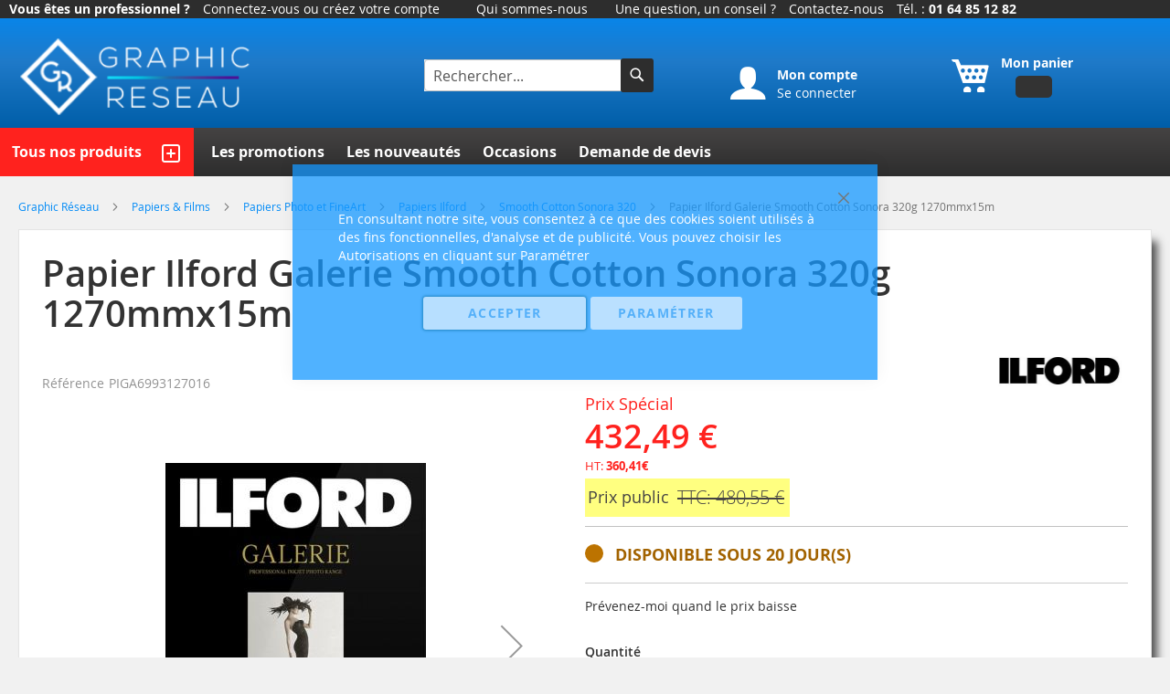

--- FILE ---
content_type: text/html; charset=UTF-8
request_url: https://www.graphic-reseau.com/papier-ilford-galerie-smooth-cotton-sonora-320g-1270mmx15m.html
body_size: 47583
content:
<!doctype html>
<html lang="fr">
    <head prefix="og: http://ogp.me/ns# fb: http://ogp.me/ns/fb# product: http://ogp.me/ns/product#">
        <script>
    var BASE_URL = 'https\u003A\u002F\u002Fwww.graphic\u002Dreseau.com\u002F';
    var require = {
        'baseUrl': 'https\u003A\u002F\u002Fwww.graphic\u002Dreseau.com\u002Fstatic\u002Fversion1763537669\u002Ffrontend\u002FGone\u002Fgraphicreseau\u002Ffr_FR'
    };</script>        
<script>    window.dataLayer = window.dataLayer || [];
    function gtag() { dataLayer.push(arguments) }

    window.amConsentManager = window.amConsentManager || {
        consentStates: {
            denied: 'denied',
            granted: 'granted'
        },
        storageName: 'amConsentMode',
        gdprCookie: {
            cookieGroupName: 'amcookie_allowed',
            allCookiesAllowed: '0'
        },
        defaultConsentTypesData: {"ad_storage":{"default":"0","group":"2"},"analytics_storage":{"default":"0","group":"2"},"ad_user_data":{"default":"0","group":"2"},"ad_personalization":{"default":"0","group":"2"},"functionality_storage":{"default":"0","group":"2"},"personalization_storage":{"default":"0","group":"2"},"security_storage":{"default":"0","group":"2"}},
        currentStoreId: 3,
        init: function () {
            this.initStorage();
            this.setDefaultConsent();
        },
        initStorage: function () {
            const persistedConsentTypes = this.getPersistedConsentTypeState();

            if (Object.keys(persistedConsentTypes).length !== 0 && !this.shouldResetConsentState(persistedConsentTypes)) {
                return;
            }

            let consentState = {};
            for (const [type, data] of Object.entries(this.defaultConsentTypesData)) {
                consentState[type] = {
                    group: data.group,
                    status: data.default === '1' ? this.consentStates.granted : this.consentStates.denied
                };
            }

            this.resetAllowedCookiesGroups();
            this.persistConsentTypeState(consentState);
        },
        setDefaultConsent: function () {
            gtag('consent', 'default', this.getPersistedConsentTypeStateForGtag());
        },
        updateConsent: function (consent) {
            const storageConsent = this.getPersistedConsentTypeState();
            const consentState = {...storageConsent, ...consent};

            this.persistConsentTypeState(consentState);
            gtag('consent', 'update', this.getPersistedConsentTypeStateForGtag());
        },
        getConsentTypeStateByGroupIds: function (groups) {
            let consentTypeState = {};

            for (const [type, data] of Object.entries(this.defaultConsentTypesData)) {
                consentTypeState[type] = {
                    group: data.group,
                    status: (groups.includes(data.group) || groups.includes(this.gdprCookie.allCookiesAllowed))
                        ? this.consentStates.granted
                        : this.consentStates.denied
                }
            }

            return consentTypeState;
        },
        persistConsentTypeState: function (consentTypeState) {
            let persistedState = this.getPersistedConsentTypeState(false);
            persistedState[this.currentStoreId] = consentTypeState;
            localStorage.setItem(this.storageName, JSON.stringify(persistedState));
        },
        getPersistedConsentTypeState: function (forCurrentStore = true) {
            let persistedStates = JSON.parse(localStorage.getItem(this.storageName)) ?? {};

            if (forCurrentStore) {
                return persistedStates?.[this.currentStoreId] ?? {};
            }

            return persistedStates;
        },
        getPersistedConsentTypeStateForGtag: function () {
            let consentTypeState = {};
            let persistedState = this.getPersistedConsentTypeState();

            for (const [type, data] of Object.entries(persistedState)) {
                consentTypeState[type] = data.status;
            }

            return consentTypeState;
        },
        shouldResetConsentState: function (persistedConsentTypes) {
            if (Object.keys(persistedConsentTypes).length != Object.keys(this.defaultConsentTypesData).length) {
                return true;
            }

            for (const [type, data] of Object.entries(persistedConsentTypes)) {
                if (data.group !== this.defaultConsentTypesData[type].group) {
                    return true;
                }
            }

            return false;
        },
        resetAllowedCookiesGroups: function () {
            document.cookie = this.gdprCookie.cookieGroupName + '=0;max-age=-1;domain=' + location.hostname
        }
    };

    window.amConsentManager.init();
</script>
<meta charset="utf-8"/>
<meta name="title" content="Papier Ilford Galerie Smooth Cotton Sonora 320g 1270mmx15m"/>
<meta name="description" content="Papier Ilford Galerie Smooth Cotton Sonora 320g 1270mmx15m

ILFORD GALERIE Smooth Cotton Sonora - fabriqué exclusivement à partir de fibres de coton - confère aux images une impression intensive en raison de sa surface légèrement structurée.

Le touch"/>
<meta name="keywords" content="graphic réseau since 1990 et ouais"/>
<meta name="robots" content="INDEX,FOLLOW"/>
<meta name="viewport" content="width=device-width, initial-scale=1"/>
<meta name="format-detection" content="telephone=no"/>
<title>Papier Ilford Galerie Smooth Cotton Sonora 320g 1270mmx15m</title>
<link  rel="stylesheet" type="text/css"  media="all" href="https://www.graphic-reseau.com/static/version1763537669/frontend/Gone/graphicreseau/fr_FR/mage/calendar.css" />
<link  rel="stylesheet" type="text/css"  media="all" href="https://www.graphic-reseau.com/static/version1763537669/frontend/Gone/graphicreseau/fr_FR/css/styles-m.css" />
<link  rel="stylesheet" type="text/css"  media="all" href="https://www.graphic-reseau.com/static/version1763537669/frontend/Gone/graphicreseau/fr_FR/Alma_MonthlyPayments/css/alma.css" />
<link  rel="stylesheet" type="text/css"  media="all" href="https://www.graphic-reseau.com/static/version1763537669/frontend/Gone/graphicreseau/fr_FR/Amasty_HidePrice/js/fancyambox/jquery.fancyambox.min.css" />
<link  rel="stylesheet" type="text/css"  media="all" href="https://www.graphic-reseau.com/static/version1763537669/frontend/Gone/graphicreseau/fr_FR/Amasty_HidePrice/css/amhideprice.css" />
<link  rel="stylesheet" type="text/css"  media="all" href="https://www.graphic-reseau.com/static/version1763537669/frontend/Gone/graphicreseau/fr_FR/Amasty_Label/vendor/tooltipster/css/tooltipster.min.css" />
<link  rel="stylesheet" type="text/css"  media="all" href="https://www.graphic-reseau.com/static/version1763537669/frontend/Gone/graphicreseau/fr_FR/Fintecture_Payment/css/style.css" />
<link  rel="stylesheet" type="text/css"  media="all" href="https://www.graphic-reseau.com/static/version1763537669/frontend/Gone/graphicreseau/fr_FR/Mageplaza_Core/css/grid-mageplaza.css" />
<link  rel="stylesheet" type="text/css"  media="all" href="https://www.graphic-reseau.com/static/version1763537669/frontend/Gone/graphicreseau/fr_FR/mage/gallery/gallery.css" />
<link  rel="stylesheet" type="text/css"  media="all" href="https://www.graphic-reseau.com/static/version1763537669/frontend/Gone/graphicreseau/fr_FR/Amasty_BannersLite/css/style.css" />
<link  rel="stylesheet" type="text/css"  media="all" href="https://www.graphic-reseau.com/static/version1763537669/frontend/Gone/graphicreseau/fr_FR/Amasty_HidePrice/css/amhideprice-styles.css" />
<link  rel="stylesheet" type="text/css"  media="all" href="https://www.graphic-reseau.com/static/version1763537669/frontend/Gone/graphicreseau/fr_FR/Magento_Swatches/css/swatches.css" />
<link  rel="stylesheet" type="text/css"  media="all" href="https://www.graphic-reseau.com/static/version1763537669/frontend/Gone/graphicreseau/fr_FR/Netreviews_Avisverifies/css/netreviews.css" />
<link  rel="stylesheet" type="text/css"  media="screen and (min-width: 768px)" href="https://www.graphic-reseau.com/static/version1763537669/frontend/Gone/graphicreseau/fr_FR/css/styles-l.css" />
<link  rel="stylesheet" type="text/css"  media="print" href="https://www.graphic-reseau.com/static/version1763537669/frontend/Gone/graphicreseau/fr_FR/css/print.css" />
<link  rel="stylesheet" type="text/css"  rel="stylesheet" type="text/css" href="https://cdn.jsdelivr.net/npm/@alma/widgets@2.11.1/dist/widgets.min.css" />
<link  rel="stylesheet" type="text/css"  rel="stylesheet" type="text/css" href="https://www.graphic-reseau.com/static/version1763537669/frontend/Gone/graphicreseau/fr_FR/css/custom.css" />
<script  type="text/javascript"  src="https://www.graphic-reseau.com/static/version1763537669/frontend/Gone/graphicreseau/fr_FR/requirejs/require.js"></script>
<script  type="text/javascript"  src="https://www.graphic-reseau.com/static/version1763537669/frontend/Gone/graphicreseau/fr_FR/mage/requirejs/mixins.js"></script>
<script  type="text/javascript"  src="https://www.graphic-reseau.com/static/version1763537669/frontend/Gone/graphicreseau/fr_FR/requirejs-config.js"></script>
<script  type="text/javascript"  src="https://www.graphic-reseau.com/static/version1763537669/frontend/Gone/graphicreseau/fr_FR/Amasty_Faq/js/section/product-url.js"></script>
<script  type="text/javascript"  src="https://www.graphic-reseau.com/static/version1763537669/frontend/Gone/graphicreseau/fr_FR/MGS_Fbuilder/js/custom.js"></script>
<link rel="preload" as="font" crossorigin="anonymous" href="https://www.graphic-reseau.com/static/version1763537669/frontend/Gone/graphicreseau/fr_FR/fonts/opensans/light/opensans-300.woff2" />
<link rel="preload" as="font" crossorigin="anonymous" href="https://www.graphic-reseau.com/static/version1763537669/frontend/Gone/graphicreseau/fr_FR/fonts/opensans/regular/opensans-400.woff2" />
<link rel="preload" as="font" crossorigin="anonymous" href="https://www.graphic-reseau.com/static/version1763537669/frontend/Gone/graphicreseau/fr_FR/fonts/opensans/semibold/opensans-600.woff2" />
<link rel="preload" as="font" crossorigin="anonymous" href="https://www.graphic-reseau.com/static/version1763537669/frontend/Gone/graphicreseau/fr_FR/fonts/opensans/bold/opensans-700.woff2" />
<link rel="preload" as="font" crossorigin="anonymous" href="https://www.graphic-reseau.com/static/version1763537669/frontend/Gone/graphicreseau/fr_FR/fonts/Luma-Icons.woff2" />
<link  rel="alternate" hreflang="fr_FR" href="https://www.graphic-reseau.com/papier-ilford-galerie-smooth-cotton-sonora-320g-1270mmx15m.html" />
<link  rel="canonical" href="https://www.graphic-reseau.com/papier-ilford-galerie-smooth-cotton-sonora-320g-1270mmx15m.html" />
<link  rel="icon" type="image/x-icon" href="https://www.graphic-reseau.com/media/favicon/websites/1/image001_1_.png" />
<link  rel="shortcut icon" type="image/x-icon" href="https://www.graphic-reseau.com/media/favicon/websites/1/image001_1_.png" />
<style >
 h2.cat {
    font-size: 1.4rem;
  }
</style>


<!-- BEGIN MerchantWidget Code -->

<script id='merchantWidgetScript'

        src="https://www.gstatic.com/shopping/merchant/merchantwidget.js"

        defer>

</script>

<script type="text/javascript">

  merchantWidgetScript.addEventListener('load', function () {

    merchantwidget.start({

     position: 'LEFT_BOTTOM'

   });

  });

</script>

<!-- END MerchantWidget Code -->

<!--HoRsFJrX4NCFXd5g3duqyqzUW8bqYRsy-->
<script>(function(w,d,t,r,u){var f,n,i;w[u]=w[u]||[],f=function(){var o={ti:"16001763"};o.q=w[u],w[u]=new UET(o),w[u].push("pageLoad")},n=d.createElement(t),n.src=r,n.async=1,n.onload=n.onreadystatechange=function(){var s=this.readyState;s&&s!=="loaded"&&s!=="complete"||(f(),n.onload=n.onreadystatechange=null)},i=d.getElementsByTagName(t)[0],i.parentNode.insertBefore(n,i)})(window,document,"script","//bat.bing.com/bat.js","uetq");</script>

<!-- Google Tag Manager -->
<script>(function(w,d,s,l,i){w[l]=w[l]||[];w[l].push({'gtm.start':
new Date().getTime(),event:'gtm.js'});var f=d.getElementsByTagName(s)[0],
j=d.createElement(s),dl=l!='dataLayer'?'&l='+l:'';j.async=true;j.src=
'https://www.googletagmanager.com/gtm.js?id='+i+dl;f.parentNode.insertBefore(j,f);
})(window,document,'script','dataLayer','GTM-5GG23C7');</script>
<!-- End Google Tag Manager -->



<!-- Google tag (gtag.js) -->
<script async src="https://www.googletagmanager.com/gtag/js?id=GTM-5GG23C7"></script>
<script>
  window.dataLayer = window.dataLayer || [];
  function gtag(){dataLayer.push(arguments);}
  gtag('js', new Date());

  gtag('config', 'AW-1071363802');
</script>


  <script>
  window.dataLayer = window.dataLayer || [];
  function gtag() { dataLayer.push(arguments); }
  gtag('consent', 'default', {
    'ad_user_data': 'denied',
    'ad_personalization': 'denied',
    'ad_storage': 'denied',
    'analytics_storage': 'denied',
    'wait_for_update': 500,
  });
  dataLayer.push({'gtm.start': new Date().getTime(), 'event': 'gtm.js'});

//FonctionUpdate

  grantButton.addEventListener("click", function() {
    localStorage.setItem("consentGranted", "true");
    function gtag() { dataLayer.push(arguments); }

    gtag('consent', 'update', {
      ad_user_data: 'granted',
      ad_personalization: 'granted',
      ad_storage: 'granted',
      analytics_storage: 'granted'
    });
  });

  // Load Tag Manager script.
  var gtmScript = document.createElement('script');
  gtmScript.async = true;
  gtmScript.src = 'https://www.googletagmanager.com/gtm.js?id=AW-1071363802';

  var firstScript = document.getElementsByTagName('script')[0];
  firstScript.parentNode.insertBefore(gtmScript,firstScript);

  </script>

<script type="text/javascript">
    var _sbc = window._sbc || [];
    _sbc.push(['trackPageView']);
    _sbc.push(['setSiteId', '67c08351d26041c2fd6f11a8']);
    _sbc.push(['setApiURL', 'http:\/\/collect.sarbacaneapis.com\/collect']);
    (function() {
        var d=document, g=d.createElement('script'), s=d.getElementsByTagName('script')[0];
        g.type='text/javascript'; g.async=true; g.defer=true; g.src='https:\/\/forms.sbc30.net\/tm\/e.js'; s.parentNode.insertBefore(g,s);
    })();
</script>

        <!-- BEGIN GOOGLE ANALYTICS CODE -->
<script type="text/x-magento-init">
{
    "*": {
        "Magento_GoogleAnalytics/js/google-analytics": {
            "isCookieRestrictionModeEnabled": 0,
            "currentWebsite": 1,
            "cookieName": "user_allowed_save_cookie",
            "ordersTrackingData": [],
            "pageTrackingData": {"optPageUrl":"","isAnonymizedIpActive":false,"accountId":"UA-1195200-1"}        }
    }
}
</script>
<!-- END GOOGLE ANALYTICS CODE -->
    <script type="text/x-magento-init">
        {
            "*": {
                "Magento_PageCache/js/form-key-provider": {}
            }
        }
    </script>
    <style>
        .checkout-index-index .payment-method .payment-method-title label.label.img_label:after {
            display: inline-block;
            vertical-align: middle;
            position: relative;
            top: -2px;
            height: 22.1px;
            width: 104px;
            margin-left: 10px;
            content: '';
            background: url('https://assets.fintecture.com/img/new-checkout/magento/fintecture.svg');
            background-repeat: no-repeat;
            background-size: contain;
        }
    </style>
<script>

    require([
        'domReady!'
    ], function () {
        const config = [
            {
                'observedClass': '.tocart',
                'observedEvent': 'click',
                'dataSourceParentForm': {
                    'dataSourceAttr':'data-product-sku'
                },
                'dataLayer': {
                    'name': 'Add to cart',
                    'label': 'Ajouter au panier',
                    'category': 'Cart',
                    'action': 'Panier',
                    'event': 'add_to_cart'
                }
            },
            {
                'observedClass': '.mp-attachment-tab__item > a',
                'observedEvent': 'click',
                'dataSourceAttr':'title',
                'dataLayer': {
                    'name': 'DL fichier PDF',
                    'label': 'Nom du PDF',
                    'category': 'Navigation ',
                    'event': 'dl_pdf'
                }
            },
            {
                'observedClass': '.print-product-link',
                'observedEvent': 'click',
                'dataLayer': {
                    'name': 'DL PDF Produit auto',
                    'label': 'Nom du produit',
                    'category': 'Navigation ',
                    'event': 'dl_product_pdf'
                }
            },
            {
                'observedClass': '.subscribe',
                'observedEvent': 'click',
                'dataLayer': {
                    'name': 'Inscription Newsletter',
                    'label': 'Newsletter',
                    'category': 'Prospect',
                    'event': 'subscribe_newsletter'
                }
            },
            {
                'observedClass': '.action.alert',
                'observedEvent': 'click',
                'dataLayer': {
                    'event': 'alert_price',
                    'name': 'Alerte baisse de prix',
                    'label': 'Prix',
                    'category': 'Prospect'
                }
            },
            {
                'observedClass': '.amquote-addto-button',
                'observedEvent': 'click',
                'dataLayer': {
                    'event': 'ask_for_quote',
                    'name': 'Demande de devis',
                    'label': 'Devis',
                    'category': 'Prospect'
                }
            },
            {
                'observedClass': '.amquote-addto-button',
                'observedEvent': 'click',
                'dataLayer': {
                    'event': 'contact',
                    'name': 'Demande de contact',
                    'label': 'Contact',
                    'category': 'Prospect'
                }
            },
            {
                'observedClass': '.amquote-addto-button',
                'observedEvent': 'click',
                'dataLayer': {
                    'event': 'ask_for_quote',
                    'name': 'Demande de devis',
                    'label': 'Devis',
                    'category': 'Prospect'
                }
            },
            {
                'observedClass': '.checkbox.related',
                'observedEvent': 'click',
                'dataSourceAttr':'id',
                'dataLayer': {
                    'event': 'checkbox_related_product',
                    'name': 'Checkbox Produit apparentés',
                    'label': 'CheckboxVenteCroisee_valeur',
                    'category': 'Cart'
                }
            },
            {
                'observedClass': '.block.crosssell .tocart',
                'observedEvent': 'click',
                'dataSourceParentForm': {
                    'dataSourceAttr':'data-product-sku'
                },
                'dataLayer': {
                    'event': 'checkbox_crosssell_product',
                    'name': 'Checkbox Ventes croisées',
                    'label': 'CheckboxVenteCroisee_valeur',
                    'category': 'Cart'
                }
            },
            {
                'observedClass': '.action.checkout',
                'observedEvent': 'click',
                'dataLayer': {
                    'event': 'click_order',
                    'name': 'Bouton Commander',
                    'label': 'Commande',
                    'category': 'Cart'
                }
            }
        ]

        let domTriggers = []
        window.dataLayer = window.dataLayer || [];

        for (let custom_event of config) {
            domTriggers[custom_event.dataLayer.event] = document.querySelectorAll(custom_event.observedClass)
        }

        for (let custom_event of config) {
            domTriggers[custom_event.dataLayer.event].forEach(trigger => {
                    trigger.addEventListener(custom_event.observedEvent, (e) => {
                        if(custom_event.dataSourceAttr){
                            custom_event.dataLayer.label = trigger.getAttribute(custom_event.dataSourceAttr)
                        }
                        if(custom_event.dataSourceParentForm){
                            custom_event.dataLayer.label = trigger.closest('form')
                                .getAttribute(custom_event.dataSourceParentForm.dataSourceAttr)
                        }
                        window.dataLayer.push(custom_event.dataLayer)
                    });
                }
            );
        }
    })
</script>

    <!-- Google Tag Manager -->
    <script>
        (function (w, d, s, l, i) {
            w[l] = w[l] || [];
            w[l].push({
                'gtm.start':
                    new Date().getTime(), event: 'gtm.js'
            });
            var f = d.getElementsByTagName(s)[0],
                j = d.createElement(s), dl = l != 'dataLayer' ? '&l=' + l : '';
            j.async = true;
            j.src =
                'https://www.googletagmanager.com/gtm.js?id=' + i + dl;
            f.parentNode.insertBefore(j, f);
        })(window, document, 'script', 'dataLayer', 'AW-1071363802')
    </script>
    <!-- End Google Tag Manager -->
<link rel="stylesheet" type="text/css" media="all" href="https://maxcdn.bootstrapcdn.com/font-awesome/latest/css/font-awesome.min.css"/><script type="text/x-magento-init">
    {
        "*": {
             "widgetfloat":
                        {
                            "scriptfloatEnable":"0",
                            "scriptfloat":""
                        }
        }
    }
</script>
<meta property="og:type" content="product" />
<meta property="og:title"
      content="Papier&#x20;Ilford&#x20;Galerie&#x20;Smooth&#x20;Cotton&#x20;Sonora&#x20;320g&#x20;1270mmx15m" />
<meta property="og:image"
      content="https://www.graphic-reseau.com/media/catalog/product/cache/c5aa516ea0dc80a771ab28b97356464c/g/a/Papier_Ilford_Galerie_Smooth_Cotton_Sonora_320g_12_1606363170_1.jpg" />
<meta property="og:description"
      content="Papier&#x20;Ilford&#x20;Galerie&#x20;Smooth&#x20;Cotton&#x20;Sonora&#x20;320g&#x20;1270mmx15m" />
<meta property="og:url" content="https://www.graphic-reseau.com/papier-ilford-galerie-smooth-cotton-sonora-320g-1270mmx15m.html" />
    <meta property="product:price:amount" content="432.492001"/>
    <meta property="product:price:currency"
      content="EUR"/>

    <!-- AvisVerifiesWidget -->
    <meta class="netreviewsWidget" id="netreviewsWidgetNum6441" data-jsurl="//cl.avis-verifies.com/fr/cache/8/f/c/8fc205ed-1042-1314-c578-bd35ae5422a5/widget4/widget22-6441_script.js"/>
<script type="text/javascript" xml="space">// <![CDATA[
// 
require([
    'jquery'
], function (jQuery) {
 jQuery.getScript("//cl.avis-verifies.com/fr/widget4/widget22_nojquery.min.js", function(){});
});
//
// ]]></script>    <!-- End AvisVerifiesWidget -->
    </head>
    <body data-container="body"
          data-mage-init='{"loaderAjax": {}, "loader": { "icon": "https://www.graphic-reseau.com/static/version1763537669/frontend/Gone/graphicreseau/fr_FR/images/loader-2.gif"}}'
        class="photographie_francais catalog-product-view product-papier-ilford-galerie-smooth-cotton-sonora-320g-1270mmx15m page-layout-1column" id="html-body" itemtype="http://schema.org/Product" itemscope="itemscope">
        

<div id="cookie-status">
    La boutique ne fonctionnera pas correctement dans le cas où les cookies sont désactivés.</div>
<script type="text&#x2F;javascript">document.querySelector("#cookie-status").style.display = "none";</script>
<script type="text/x-magento-init">
    {
        "*": {
            "cookieStatus": {}
        }
    }
</script>

<script type="text/x-magento-init">
    {
        "*": {
            "mage/cookies": {
                "expires": null,
                "path": "\u002F",
                "domain": ".www.graphic\u002Dreseau.com",
                "secure": false,
                "lifetime": "7200"
            }
        }
    }
</script>
    <noscript>
        <div class="message global noscript">
            <div class="content">
                <p>
                    <strong>Javascript est désactivé dans votre navigateur.</strong>
                    <span>
                        Pour une meilleure expérience sur notre site, assurez-vous d’activer JavaScript dans votre navigateur.                    </span>
                </p>
            </div>
        </div>
    </noscript>

<script>
    window.cookiesConfig = window.cookiesConfig || {};
    window.cookiesConfig.secure = true;
</script><script>    require.config({
        map: {
            '*': {
                wysiwygAdapter: 'mage/adminhtml/wysiwyg/tiny_mce/tinymce4Adapter'
            }
        }
    });</script>
<script type="text&#x2F;javascript">window.isGdprCookieEnabled = true;

require(['Amasty_GdprFrontendUi/js/modal-show'], function (modalConfigInit) {
    modalConfigInit({"isDeclineEnabled":0,"barLocation":0,"policyText":"En consultant notre site, vous consentez \u00e0 ce que des cookies soient utilis\u00e9s \u00e0 des fins fonctionnelles, d'analyse et de publicit\u00e9. Vous pouvez choisir les Autorisations en cliquant sur Param\u00e9trer","firstShowProcess":"0","cssConfig":{"backgroundColor":"#1698FFBF","policyTextColor":"#FFFFFF","textColor":null,"titleColor":null,"linksColor":"#FFFFFF","acceptBtnColor":"#FFFFFF","acceptBtnColorHover":"#F44336","acceptBtnTextColor":"#2196F3BF","acceptBtnTextColorHover":"#FFFFFF","acceptBtnOrder":null,"allowBtnTextColor":"#2196F3BF","allowBtnTextColorHover":"#FFFFFF","allowBtnColor":"#FFFFFF","allowBtnColorHover":"#F44336","allowBtnOrder":null,"declineBtnTextColorHover":null,"declineBtnColorHover":null,"declineBtnTextColor":null,"declineBtnColor":null,"declineBtnOrder":null},"isPopup":true,"isModal":false,"className":"amgdprjs-bar-template","buttons":[{"label":"Accepter","dataJs":"accept","class":"-allow -save","action":"allowCookies"},{"label":"Param\u00e9trer","dataJs":"settings","class":"-settings"}],"template":"<div role=\"alertdialog\"\n     tabindex=\"-1\"\n     class=\"modal-popup _show amgdprcookie-bar-container <% if (data.isPopup) { %>-popup<% } %>\" data-amcookie-js=\"bar\">\n    <span tabindex=\"0\" class=\"amgdprcookie-focus-guard\" data-focus-to=\"last\"><\/span>\n    <button class=\"action-close\" data-amcookie-js=\"close-cookiebar\" type=\"button\">\n        <span data-bind=\"i18n: 'Close'\"><\/span>\n    <\/button>\n    <div class=\"amgdprcookie-bar-block\">\n        <div class=\"amgdprcookie-policy\"><%= data.policyText %><\/div>\n        <div class=\"amgdprcookie-buttons-block\">\n            <% _.each(data.buttons, function(button) { %>\n            <button class=\"amgdprcookie-button <%= button.class %>\" disabled data-amgdprcookie-js=\"<%= button.dataJs %>\"><%= button.label %><\/button>\n            <% }); %>\n        <\/div>\n    <\/div>\n    <span tabindex=\"0\" class=\"amgdprcookie-focus-guard\" data-focus-to=\"first\"><\/span>\n<\/div>\n\n<style>\n    <% if(css.backgroundColor){ %>\n    .amgdprcookie-bar-container {\n        background-color: <%= css.backgroundColor %>\n    }\n    <% } %>\n    <% if(css.policyTextColor){ %>\n    .amgdprcookie-bar-container .amgdprcookie-policy {\n        color: <%= css.policyTextColor %>;\n    }\n    <% } %>\n    <% if(css.textColor){ %>\n    .amgdprcookie-bar-container .amgdprcookie-text {\n        color: <%= css.textColor %>;\n    }\n    <% } %>\n    <% if(css.titleColor){ %>\n    .amgdprcookie-bar-container .amgdprcookie-header {\n        color: <%= css.titleColor %>;\n    }\n    <% } %>\n    <% if(css.linksColor){ %>\n    .amgdprcookie-bar-container .amgdprcookie-link,\n    .amgdprcookie-bar-container .amgdprcookie-policy a {\n        color: <%= css.linksColor %>;\n    }\n    <% } %>\n    <% if(css.acceptBtnOrder || css.acceptBtnColor || css.acceptBtnTextColor){ %>\n    .amgdprcookie-bar-container .amgdprcookie-button.-save {\n        <% if(css.acceptBtnOrder) { %>order: <%= css.acceptBtnOrder %>; <% } %>\n        <% if(css.acceptBtnColor) { %>\n            background-color: <%= css.acceptBtnColor %>;\n            border-color: <%= css.acceptBtnColor %>;\n        <% } %>\n        <% if(css.acceptBtnTextColor) { %>color: <%= css.acceptBtnTextColor %>; <% } %>\n    }\n    <% } %>\n    <% if(css.acceptBtnColorHover || css.acceptBtnTextColorHover){ %>\n    .amgdprcookie-bar-container .amgdprcookie-button.-save:hover {\n        <% if(css.acceptBtnColorHover) { %>\n            background-color: <%= css.acceptBtnColorHover %>;\n            border-color: <%= css.acceptBtnColorHover %>;\n        <% } %>\n        <% if(css.acceptBtnTextColorHover) { %> color: <%= css.acceptBtnTextColorHover %>; <% } %>\n    }\n    <% } %>\n    <% if(css.allowBtnOrder || css.allowBtnColor || css.allowBtnTextColor){ %>\n    .amgdprcookie-bar-container .amgdprcookie-button.-settings {\n        <% if(css.allowBtnOrder) { %> order: <%= css.allowBtnOrder %>; <% } %>\n        <% if(css.allowBtnColor) { %>\n            background-color: <%= css.allowBtnColor %>;\n            border-color: <%= css.allowBtnColor %>;\n        <% } %>\n        <% if(css.allowBtnTextColor) { %> color: <%= css.allowBtnTextColor %>; <% } %>\n    }\n    <% } %>\n    <% if(css.allowBtnColorHover || css.allowBtnTextColorHover){ %>\n    .amgdprcookie-bar-container .amgdprcookie-button.-settings:hover {\n        <% if(css.allowBtnColorHover) { %>\n            background-color: <%= css.allowBtnColorHover %>;\n            border-color: <%= css.allowBtnColorHover %>;\n        <% } %>\n        <% if(css.allowBtnTextColorHover) { %> color: <%= css.allowBtnTextColorHover %>; <% } %>\n    }\n    <% } %>\n    <% if(css.declineBtnOrder || css.declineBtnColor || css.declineBtnTextColor){ %>\n    .amgdprcookie-bar-container .amgdprcookie-button.-decline {\n        <% if(css.declineBtnOrder) { %> order: <%= css.declineBtnOrder %>; <% } %>\n        <% if(css.declineBtnColor) { %>\n            background-color: <%= css.declineBtnColor %>;\n            border-color: <%= css.declineBtnColor %>;\n        <% } %>\n        <% if(css.declineBtnTextColor) { %> color: <%= css.declineBtnTextColor %>; <% } %>\n    }\n    <% } %>\n    <% if(css.declineBtnColorHover || css.declineBtnTextColorHover){ %>\n    .amgdprcookie-bar-container .amgdprcookie-button.-decline:hover {\n        <% if(css.declineBtnColorHover) { %>\n            background-color: <%= css.declineBtnColorHover %>;\n            border-color: <%= css.declineBtnColorHover %>;\n        <% } %>\n        <% if(css.declineBtnTextColorHover) { %> color: <%= css.declineBtnTextColorHover %>; <% } %>\n    }\n    <% } %>\n<\/style>\n"});
});</script>    <script type="text/x-magento-init">
        {
            "*": {
                "Magento_Ui/js/core/app": {"components":{"gdpr-cookie-modal":{"cookieText":"En consultant notre site, vous consentez \u00e0 ce que des cookies soient utilis\u00e9s \u00e0 des fins fonctionnelles, d'analyse et de publicit\u00e9. Vous pouvez choisir les Autorisations en cliquant sur Param\u00e9trer","firstShowProcess":"0","acceptBtnText":"Accepter","declineBtnText":"Refuser","settingsBtnText":"Param\u00e9trer","isDeclineEnabled":0,"component":"Amasty_GdprFrontendUi\/js\/cookies","children":{"gdpr-cookie-settings-modal":{"component":"Amasty_GdprFrontendUi\/js\/modal\/cookie-settings"}}}}}            }
        }
    </script>
    <!-- ko scope: 'gdpr-cookie-modal' -->
        <!--ko template: getTemplate()--><!-- /ko -->
    <!-- /ko -->
    <style>
        .amgdprjs-bar-template {
            z-index: 999;
                    bottom: 0;
                }
    </style>



    <!-- Google Tag Manager (noscript) -->
    <noscript>
        <iframe src="https://www.googletagmanager.com/ns.html?id=AW-1071363802"
                height='0' width='0' style='display:none;visibility:hidden'></iframe>
    </noscript>
    <!-- End Google Tag Manager (noscript) -->
    <script>
        require([
                'jquery',
                'Mirasvit_SearchAutocomplete/js/autocomplete',
                'Mirasvit_SearchAutocomplete/js/typeahead',
            ], function ($, autocomplete, typeahead) {
                var selector = 'input#search, input#mobile_search, .minisearch input[type="text"]';

                $(document).ready(function () {
                    $('#search_mini_form').prop("minSearchLength", 10000);

                    const $input = $(selector);

                    $input.each(function (index, searchInput) {
                                                new autocomplete($(searchInput)).init({"query":"","priceFormat":{"pattern":"%s\u00a0\u20ac","precision":2,"requiredPrecision":2,"decimalSymbol":",","groupSymbol":"\u202f","groupLength":3,"integerRequired":false},"minSearchLength":3,"url":"https:\/\/www.graphic-reseau.com\/searchautocomplete\/ajax\/suggest\/","storeId":"3","delay":300,"layout":"1column","popularTitle":"Popular Suggestions","popularSearches":[],"isTypeaheadEnabled":false,"typeaheadUrl":"https:\/\/www.graphic-reseau.com\/searchautocomplete\/ajax\/typeahead\/","minSuggestLength":2});
                    });
                });
            }
        );
    </script>

    <script id="searchAutocompletePlaceholder" type="text/x-custom-template">
    <div class="mst-searchautocomplete__autocomplete">
        <div class="mst-searchautocomplete__spinner">
            <div class="spinner-item spinner-item-1"></div>
            <div class="spinner-item spinner-item-2"></div>
            <div class="spinner-item spinner-item-3"></div>
            <div class="spinner-item spinner-item-4"></div>
        </div>

        <div class="mst-searchautocomplete__close">&times;</div>
    </div>
</script>

<script id="searchAutocompleteWrapper" type="text/x-custom-template">
    <div class="mst-searchautocomplete__wrapper">
        <div data-bind="visible: result().noResults == false">
            <div data-bind="foreach: { data: result().indexes, as: 'index' }">
                <div data-bind="visible: index.totalItems, attr: {class: 'mst-searchautocomplete__index ' + index.identifier}">
                    <div class="mst-searchautocomplete__index-title">
                        <span data-bind="text: index.title"></span>
                        <span data-bind="visible: index.isShowTotals">
                            (<span data-bind="text: index.totalItems"></span>)
                        </span>
                    </div>

                    <ul data-bind="foreach: { data: index.items, as: 'item' }">
                        <li data-bind="
                            template: { name:index.identifier, data: item },
                            attr: {class: 'mst-searchautocomplete__item ' + index.identifier},
                            event: { mouseover: $parents[1].onMouseOver, mouseout: $parents[1].onMouseOut, mousedown: $parents[1].onClick },
                            css: {_active: $data.isActive}">
                        </li>
                    </ul>
                </div>
            </div>

            <div class="mst-searchautocomplete__show-all" data-bind="visible: result().urlAll && result().totalItems > 0">
                <a data-bind="attr: { href: result().urlAll }">
                    <span data-bind="text: result().textAll"></span>
                </a>
            </div>
        </div>

        <div class="mst-searchautocomplete__empty-result" data-bind="visible: result().noResults == true && !loading()">
            <span data-bind="text: result().textEmpty"></span>
        </div>
    </div>
</script>

<script id="popular" type="text/x-custom-template">
    <a class="title" data-bind="text: query"></a>
</script>

<script id="magento_search_query" type="text/x-custom-template">
    <a class="title" data-bind="text: query_text, attr: {href: url}, highlight"></a> <span class="num_results" data-bind="text: num_results"></span>
</script>

<script id="magento_catalog_product" type="text/x-custom-template">
    <!-- ko if: image -->
    <a rel="noreferrer" data-bind="attr: {href: url}">
        <div class="mst-product-image-wrapper"><img data-bind="attr: {src: image}"/></div>
    </a>
    <!-- /ko -->

    <div class="meta">
        <div class="title">
            <a rel="noreferrer" data-bind="html: name, attr: {href: url}, highlight"></a>

            <!-- ko if: sku -->
            <span class="sku" data-bind="text: sku, highlight"></span>
            <!-- /ko -->
        </div>

        <!-- ko if: description -->
        <div class="description" data-bind="text: description, highlight"></div>
        <!-- /ko -->

        <!-- ko if: rating -->
        <div data-bind="html: rating"></div>
        <!-- /ko -->

        <!-- ko if: stock_status -->
        <span class="stock_status" data-bind="text: stock_status, processStockStatus"></span>
        <!-- /ko -->

        <div class="to-cart" data-bind="visible: cart.visible">
            <a class="action primary" data-bind="attr: { href: cart.url }">
                <span data-bind="html: cart.label"></span>
            </a>
        </div>
    </div>

    <div class="store">
        <div data-bind="html: price" class="price"></div>
    </div>
</script>

<script id="magento_catalog_categoryproduct" type="text/x-custom-template">
    <a class="title" data-bind="text: name, attr: {href: url}, highlight"></a>
</script>

<script id="magento_catalog_category" type="text/x-custom-template">
    <a class="title" data-bind="text: name, attr: {href: url}, highlight"></a>
</script>

<script id="magento_cms_page" type="text/x-custom-template">
    <a class="title" data-bind="text: name, attr: {href: url}, highlight"></a>
</script>

<script id="magento_catalog_attribute" type="text/x-custom-template">
    <a class="title" data-bind="text: name, attr: {href: url}, highlight"></a>
</script>

<script id="magento_catalog_attribute_2" type="text/x-custom-template">
    <a class="title" data-bind="text: name, attr: {href: url}, highlight"></a>
</script>

<script id="magento_catalog_attribute_3" type="text/x-custom-template">
    <a class="title" data-bind="text: name, attr: {href: url}, highlight"></a>
</script>

<script id="magento_catalog_attribute_4" type="text/x-custom-template">
    <a class="title" data-bind="text: name, attr: {href: url}, highlight"></a>
</script>

<script id="magento_catalog_attribute_5" type="text/x-custom-template">
    <a class="title" data-bind="text: name, attr: {href: url}, highlight"></a>
</script>

<script id="mirasvit_kb_article" type="text/x-custom-template">
    <a class="title" data-bind="text: name, attr: {href: url}, highlight"></a>
</script>

<script id="external_wordpress_post" type="text/x-custom-template">
    <a class="title" data-bind="text: name, attr: {href: url}, highlight"></a>
</script>

<script id="amasty_blog_post" type="text/x-custom-template">
    <a class="title" data-bind="text: name, attr: {href: url}, highlight"></a>
</script>

<script id="amasty_faq_question" type="text/x-custom-template">
    <a class="title" data-bind="text: name, attr: {href: url}, highlight"></a>
</script>

<script id="magefan_blog_post" type="text/x-custom-template">
    <a class="title" data-bind="text: name, attr: {href: url}, highlight"></a>
</script>

<script id="mageplaza_blog_post" type="text/x-custom-template">
    <a class="title" data-bind="text: name, attr: {href: url}, highlight"></a>
</script>

<script id="aheadworks_blog_post" type="text/x-custom-template">
    <a class="title" data-bind="text: name, attr: {href: url}, highlight"></a>
</script>

<script id="mirasvit_blog_post" type="text/x-custom-template">
    <a class="title" data-bind="text: name, attr: {href: url}, highlight"></a>
</script>

<script id="mirasvit_gry_registry" type="text/x-custom-template">
    <a class="title" data-bind="text: title, attr: {href: url}, highlight"></a>
    <p data-bind="text: name, highlight"></p>
</script>

<script id="ves_blog_post" type="text/x-custom-template">
    <a class="title" data-bind="text: name, attr: {href: url}, highlight"></a>
</script>

<script id="fishpig_glossary_word" type="text/x-custom-template">
    <a class="title" data-bind="text: name, attr: {href: url}, highlight"></a>
</script>

<script id="blackbird_contentmanager_content" type="text/x-custom-template">
    <a class="title" data-bind="text: name, attr: {href: url}, highlight"></a>
</script>

<script id="mirasvit_brand_page" type="text/x-custom-template">
    <a class="title" data-bind="text: name, attr: {href: url}, highlight"></a>
</script>

<div class="page-wrapper"><header class="page-header"><div class="panel wrapper"><div class="panel header">


<ul>
    <li><b>Vous êtes un professionnel ?</b> <a href="https://www.graphic-reseau.com/customer/account/login/">Connectez-vous ou créez votre compte</a></li>
    <li><a href="https://www.graphic-reseau.com/about-us/">Qui sommes-nous</a></li>
    <li>Une question, un conseil ? <a href="https://www.graphic-reseau.com/contact/">Contactez-nous</a> Tél. : <b>01 64 85 12 82</b></li> 
</ul>
<!--Identifier: header-links, Block Id: 365--><a class="action skip contentarea"
   href="#contentarea">
    <span>
        Allez au contenu    </span>
</a>
<!--Identifier: , Block Id: --></div></div><div class="header content"><span data-action="toggle-nav" class="action nav-toggle"><span>Basculer la navigation</span></span>
<a
    class="logo"
    href="https://www.graphic-reseau.com/"
    title="graphicreseau_logo"
    aria-label="store logo">
    <img src="https://www.graphic-reseau.com/static/version1763537669/frontend/Gone/graphicreseau/fr_FR/images/logo.png"
         title="graphicreseau_logo"
         alt="graphicreseau_logo"
            width="170"                />
</a>
<div data-block="minicart" class="minicart-wrapper">
    <!--    410-BEG -->
    <span class="action showcart"
          data-bind="scope: 'minicart_content'">
        <span class="text">Mon panier</span>
        <span class="counter qty empty"
              data-bind="css: { empty: !!getCartParam('summary_count') == false && !isLoading() },
               blockLoader: isLoading">
            <span class="counter-number"><!-- ko text: getCartParam('summary_count') --><!-- /ko --></span>
            <span class="counter-label">
            <!-- ko if: getCartParam('summary_count') -->
                <!-- ko text: getCartParam('summary_count') --><!-- /ko -->
                <!-- ko i18n: 'items' --><!-- /ko -->
                <!-- /ko -->
            </span>
        </span>
    </span>
    <!--    410-BEG -->
            <div class="block block-minicart"
             data-role="dropdownDialog"
             data-mage-init='{"dropdownDialog":{
                "appendTo":"[data-block=minicart]",
                "triggerTarget":".showcart",
                "timeout": "2000",
                "closeOnMouseLeave": false,
                "closeOnEscape": true,
                "triggerClass":"active",
                "parentClass":"active",
                "buttons":[]}}'>
            <div id="minicart-content-wrapper" data-bind="scope: 'minicart_content'">
                <!-- ko template: getTemplate() --><!-- /ko -->
            </div>
                    </div>
        <script>window.checkout = {"shoppingCartUrl":"https:\/\/www.graphic-reseau.com\/checkout\/cart\/","checkoutUrl":"https:\/\/www.graphic-reseau.com\/checkout\/","updateItemQtyUrl":"https:\/\/www.graphic-reseau.com\/checkout\/sidebar\/updateItemQty\/","removeItemUrl":"https:\/\/www.graphic-reseau.com\/checkout\/sidebar\/removeItem\/","imageTemplate":"Magento_Catalog\/product\/image_with_borders","baseUrl":"https:\/\/www.graphic-reseau.com\/","minicartMaxItemsVisible":3,"websiteId":"1","maxItemsToDisplay":10,"storeId":"3","storeGroupId":"1","customerLoginUrl":"https:\/\/www.graphic-reseau.com\/customer\/account\/login\/referer\/aHR0cHM6Ly93d3cuZ3JhcGhpYy1yZXNlYXUuY29tL3BhcGllci1pbGZvcmQtZ2FsZXJpZS1zbW9vdGgtY290dG9uLXNvbm9yYS0zMjBnLTEyNzBtbXgxNW0uaHRtbA%2C%2C\/","isRedirectRequired":false,"autocomplete":"off","captcha":{"user_login":{"isCaseSensitive":false,"imageHeight":50,"imageSrc":"","refreshUrl":"https:\/\/www.graphic-reseau.com\/captcha\/refresh\/","isRequired":false,"timestamp":1769016274}}}</script>    <script type="text/x-magento-init">
    {
        "[data-block='minicart']": {
            "Magento_Ui/js/core/app": {"components":{"minicart_content":{"children":{"subtotal.container":{"children":{"subtotal":{"children":{"subtotal.totals":{"config":{"display_cart_subtotal_incl_tax":0,"display_cart_subtotal_excl_tax":0,"template":"Magento_Tax\/checkout\/minicart\/subtotal\/totals"},"children":{"subtotal.totals.msrp":{"component":"Magento_Msrp\/js\/view\/checkout\/minicart\/subtotal\/totals","config":{"displayArea":"minicart-subtotal-hidden","template":"Magento_Msrp\/checkout\/minicart\/subtotal\/totals"}}},"component":"Magento_Tax\/js\/view\/checkout\/minicart\/subtotal\/totals"}},"component":"uiComponent","config":{"template":"Magento_Checkout\/minicart\/subtotal"}}},"component":"uiComponent","config":{"displayArea":"subtotalContainer"}},"item.renderer":{"component":"Magento_Checkout\/js\/view\/cart-item-renderer","config":{"displayArea":"defaultRenderer","template":"Magento_Checkout\/minicart\/item\/default"},"children":{"item.image":{"component":"Magento_Catalog\/js\/view\/image","config":{"template":"Magento_Catalog\/product\/image","displayArea":"itemImage"}},"checkout.cart.item.price.sidebar":{"component":"uiComponent","config":{"template":"Magento_Checkout\/minicart\/item\/price","displayArea":"priceSidebar"}}}},"extra_info":{"component":"uiComponent","config":{"displayArea":"extraInfo"},"children":{"alma.eligibility":{"component":"Alma_MonthlyPayments\/js\/view\/checkout\/minicart\/eligibility","config":{"template":"Alma_MonthlyPayments\/checkout\/minicart\/eligibility"}}}},"promotion":{"component":"uiComponent","config":{"displayArea":"promotion"}}},"config":{"itemRenderer":{"default":"defaultRenderer","simple":"defaultRenderer","virtual":"defaultRenderer"},"template":"Magento_Checkout\/minicart\/content"},"component":"Magento_Checkout\/js\/view\/minicart"}},"types":[]}        },
        "*": {
            "Magento_Ui/js/block-loader": "https\u003A\u002F\u002Fwww.graphic\u002Dreseau.com\u002Fstatic\u002Fversion1763537669\u002Ffrontend\u002FGone\u002Fgraphicreseau\u002Ffr_FR\u002Fimages\u002Floader\u002D1.gif"
        }
    }

    </script>
</div>
<div class="link-my-account">
    <span class="icon icon-user"></span>
    <div class="my-account-header-link quatrecentdix"
         data-bind="scope: 'customer'"
         data-atc="aHR0cHM6Ly93d3cuZ3JhcGhpYy1yZXNlYXUuY29tL2N1c3RvbWVyL2FjY291bnQvbG9naW4v">
        <span class="span-title">Mon compte</span>
        <!-- ko if: customer().fullname  -->
        <span class='welcome-message'
              data-bind="text: customer().firstname.charAt(0).toUpperCase() + customer().firstname.slice(1)">
        </span>
        <!-- /ko -->
        <!-- ko ifnot: customer().fullname  -->
        <span class='welcome-message' data-bind='text:"Se connecter"'></span>
        <!-- /ko -->

    </div>
    <ul class="customer-menu-list" data-bind="scope: 'customer'" >
        <li onclick="gtl(this.getAttribute('data-atc'))" class="quatrecentdix" data-atc="aHR0cHM6Ly93d3cuZ3JhcGhpYy1yZXNlYXUuY29tL2N1c3RvbWVyL2FjY291bnQv">
            <span>Mon compte</span>
        </li>
        <li data-bind="visible: customer().firstname" onclick="gtl(this.getAttribute('data-atc'))" class="quatrecentdix"
            data-atc="aHR0cHM6Ly93d3cuZ3JhcGhpYy1yZXNlYXUuY29tL2N1c3RvbWVyL2FjY291bnQvbG9nb3V0Lw==">
            <span>Se déconnecter</span>
        </li>
    </ul>
</div>
<script type="text/x-magento-init">
    {
        "*": {
            "Magento_Ui/js/core/app": {
                "components": {
                    "customer": {
                        "component": "Magento_Customer/js/view/customer"
                    }
                }
            }
        }
    }
</script>
<script>
    require(["jquery", "domReady!"], function($) {

        $(".link-my-account ").hover(
            function (e) {
                $(this).toggleClass('active');
                $('.customer-menu-list').stop(true, true).slideDown('fast');
            },
            function () {
                $(this).removeClass('active');
                $('.customer-menu-list').stop(true, true).slideUp('fast');
            }
        );
        $(".my-account-header-link").on("click",
            function (e) {
                e.preventDefault();
                if ($(this).attr("class").indexOf("active") == -1) { //if not active
                    $(this).toggleClass('active');
                    $('.customer-menu-list').stop(true, true).slideDown('fast');
                } else {
                    $(this).removeClass('active');
                    $('.customer-menu-list').stop(true, true).slideUp('fast');
                }
            }
        );
    });
</script>

<script>
    require([
        'jquery',
        'Amasty_RequestQuote/js/actions/hide',
        'Amasty_RequestQuote/js/actions/empty_cart_button'
    ], function ($, hide, emptyCartButton) {
        hide();
        emptyCartButton();
    });
</script>
<div class="block block-search">
    <div class="block block-title"><strong>Rechercher</strong></div>
    <div class="block block-content">
        <form class="form minisearch" id="search_mini_form"
              action="https://www.graphic-reseau.com/catalogsearch/result/" method="get">
            <div class="field search">
                <label class="label" for="search" data-role="minisearch-label">
                    <span>Rechercher</span>
                </label>
                <div class="control">
                    <input id="search"
                                                           data-mage-init='{"quickSearch":{
                                    "formSelector":"#search_mini_form",
                                    "url":"https://www.graphic-reseau.com/search/ajax/suggest/",
                                    "destinationSelector":"#search_autocomplete",
                                    "minSearchLength":"4"}
                               }'
                                                       type="text"
                           name="q"
                           value=""
                           placeholder="Rechercher..."
                           class="input-text"
                           maxlength="128"
                           role="combobox"
                           aria-haspopup="false"
                           aria-autocomplete="both"
                           autocomplete="off"
                           aria-expanded="false"/>
                    <div id="search_autocomplete" class="search-autocomplete"></div>
                    <div class="nested">
    <a class="action advanced" href="https://www.graphic-reseau.com/catalogsearch/advanced/" data-action="advanced-search">
        Recherche Avancée    </a>
</div>
                </div>
            </div>
            <div class="actions">
                <button type="submit"
                    title="Rechercher"
                    class="action search"
                    aria-label="Search"
                >
                    <span>Rechercher</span>
                </button>
            </div>
        </form>
    </div>
</div>
</div></header>    <div class="sections nav-sections">
                <div class="section-items nav-sections-items"
             data-mage-init='{"tabs":{"openedState":"active"}}'>
                                            <div class="section-item-title nav-sections-item-title"
                     data-role="collapsible">
                    <a class="nav-sections-item-switch"
                       data-toggle="switch" href="#store.menu">
                        Menu                    </a>
                </div>
                <div class="section-item-content nav-sections-item-content"
                     id="store.menu"
                     data-role="content">
                    
<nav class="navigation" data-action="navigation">
    <ul id="header-menu-all-product" class="collapse">
        <li  class="level0 nav-1 category-item first level-top parent"><span  class="level-top clk-link quatrecentdix" data-atc="aHR0cHM6Ly93d3cuZ3JhcGhpYy1yZXNlYXUuY29tL2VjcmFucy5odG1s" data-options='{"follow":false}'><span>Ecrans &amp; Accessoires</span></span><ul class="level0 submenu"><li  class="level1 nav-1-1 category-item first parent"><span class="clk-link quatrecentdix" data-atc="aHR0cHM6Ly93d3cuZ3JhcGhpYy1yZXNlYXUuY29tL2VjcmFucy9lY3JhbnMtZWl6by1uZWMuaHRtbA==" data-options='{"follow":false}'><span>Ecrans</span></span><ul class="level1 submenu"><li  class="level2 nav-1-1-1 category-item first parent"><span class="clk-link quatrecentdix" data-atc="aHR0cHM6Ly93d3cuZ3JhcGhpYy1yZXNlYXUuY29tL2VjcmFucy9lY3JhbnMtZWl6by1uZWMvZWNyYW5zLWVpem8uaHRtbA==" ><span>Ecrans EIZO</span></span><ul class="level2 submenu"><li  class="level3 nav-1-1-1-1 category-item first"><span class="clk-link quatrecentdix" data-atc="aHR0cHM6Ly93d3cuZ3JhcGhpYy1yZXNlYXUuY29tL2VjcmFucy9lY3JhbnMtZWl6by1uZWMvZWNyYW5zLWVpem8vZWNyYW5zLWVpem8tZmxleHNjYW4uaHRtbA==" ><span>Ecrans EIZO FlexScan</span></span></li><li  class="level3 nav-1-1-1-2 category-item last"><span class="clk-link quatrecentdix" data-atc="aHR0cHM6Ly93d3cuZ3JhcGhpYy1yZXNlYXUuY29tL2VjcmFucy9lY3JhbnMtZWl6by1uZWMvZWNyYW5zLWVpem8vZWNyYW5zLWVpem8tY29sb3JlZGdlLmh0bWw=" ><span>Ecrans EIZO ColorEdge</span></span></li></ul></li><li  class="level2 nav-1-1-2 category-item last"><span class="clk-link quatrecentdix" data-atc="aHR0cHM6Ly93d3cuZ3JhcGhpYy1yZXNlYXUuY29tL2VjcmFucy9lY3JhbnMtZWl6by1uZWMvZWNyYW5zLWJlbnEuaHRtbA==" ><span>Ecrans BenQ</span></span></li><li><span class='menu-link-see-more clk-link quatrecentdix'
                data-atc='aHR0cHM6Ly93d3cuZ3JhcGhpYy1yZXNlYXUuY29tL2VjcmFucy9lY3JhbnMtZWl6by1uZWMuaHRtbA=='>Voir plus</span></li></ul></li><li  class="level1 nav-1-2 category-item parent"><span class="clk-link quatrecentdix" data-atc="aHR0cHM6Ly93d3cuZ3JhcGhpYy1yZXNlYXUuY29tL2VjcmFucy9hY2Nlc3NvaXJlcy1wb3VyLWVjcmFucy5odG1s" data-options='{"follow":false}'><span>Accessoires pour écrans</span></span><ul class="level1 submenu"><li  class="level2 nav-1-2-1 category-item first"><span class="clk-link quatrecentdix" data-atc="aHR0cHM6Ly93d3cuZ3JhcGhpYy1yZXNlYXUuY29tL2VjcmFucy9hY2Nlc3NvaXJlcy1wb3VyLWVjcmFucy9jYXNxdWV0dGVzLXBvdXItZWNyYW5zLmh0bWw=" ><span>Casquettes pour écrans</span></span></li><li  class="level2 nav-1-2-2 category-item"><span class="clk-link quatrecentdix" data-atc="aHR0cHM6Ly93d3cuZ3JhcGhpYy1yZXNlYXUuY29tL2VjcmFucy9hY2Nlc3NvaXJlcy1wb3VyLWVjcmFucy9jYWJsZXMtYWRhcHRhdGV1cnMtcG91ci1lY3JhbnMuaHRtbA==" ><span>Câbles et adaptateurs pour écrans</span></span></li><li  class="level2 nav-1-2-3 category-item"><span class="clk-link quatrecentdix" data-atc="aHR0cHM6Ly93d3cuZ3JhcGhpYy1yZXNlYXUuY29tL2VjcmFucy9hY2Nlc3NvaXJlcy1wb3VyLWVjcmFucy9uZXR0b3lhbnQtcG91ci1lY3JhbnMuaHRtbA==" ><span>Nettoyant pour écrans</span></span></li><li  class="level2 nav-1-2-4 category-item last"><span class="clk-link quatrecentdix" data-atc="aHR0cHM6Ly93d3cuZ3JhcGhpYy1yZXNlYXUuY29tL2VjcmFucy9hY2Nlc3NvaXJlcy1wb3VyLWVjcmFucy92YWxpc2UtZGUtdHJhbnNwb3J0Lmh0bWw=" ><span>Valise de transport</span></span></li><li><span class='menu-link-see-more clk-link quatrecentdix'
                data-atc='aHR0cHM6Ly93d3cuZ3JhcGhpYy1yZXNlYXUuY29tL2VjcmFucy9hY2Nlc3NvaXJlcy1wb3VyLWVjcmFucy5odG1s'>Voir plus</span></li></ul></li><li  class="level1 nav-1-3 category-item parent"><span class="clk-link quatrecentdix" data-atc="aHR0cHM6Ly93d3cuZ3JhcGhpYy1yZXNlYXUuY29tL2VjcmFucy9jYWxpYnJhdGV1cnMuaHRtbA==" data-options='{"follow":false}'><span>Calibrateurs d&#039;écrans</span></span><ul class="level1 submenu"><li  class="level2 nav-1-3-1 category-item first"><span class="clk-link quatrecentdix" data-atc="aHR0cHM6Ly93d3cuZ3JhcGhpYy1yZXNlYXUuY29tL2VjcmFucy9jYWxpYnJhdGV1cnMvY2FsaWJyaXRlLXgtcml0ZS5odG1s" ><span>Calibrite (X-Rite)</span></span></li><li  class="level2 nav-1-3-2 category-item last"><span class="clk-link quatrecentdix" data-atc="aHR0cHM6Ly93d3cuZ3JhcGhpYy1yZXNlYXUuY29tL2VjcmFucy9jYWxpYnJhdGV1cnMvZWl6by5odG1s" ><span>Eizo</span></span></li><li><span class='menu-link-see-more clk-link quatrecentdix'
                data-atc='aHR0cHM6Ly93d3cuZ3JhcGhpYy1yZXNlYXUuY29tL2VjcmFucy9jYWxpYnJhdGV1cnMuaHRtbA=='>Voir plus</span></li></ul></li><li  class="level1 nav-1-4 category-item last parent"><span class="clk-link quatrecentdix" data-atc="aHR0cHM6Ly93d3cuZ3JhcGhpYy1yZXNlYXUuY29tL2VjcmFucy90YWJsZXR0ZXMtZ3JhcGhpcXVlcy13YWNvbS5odG1s" data-options='{"follow":false}'><span>Tablettes graphiques Wacom</span></span><ul class="level1 submenu"><li  class="level2 nav-1-4-1 category-item first"><span class="clk-link quatrecentdix" data-atc="aHR0cHM6Ly93d3cuZ3JhcGhpYy1yZXNlYXUuY29tL2VjcmFucy90YWJsZXR0ZXMtZ3JhcGhpcXVlcy13YWNvbS93YWNvbS1jaW50aXEuaHRtbA==" ><span>Wacom Cintiq &amp; Movink</span></span></li><li  class="level2 nav-1-4-2 category-item"><span class="clk-link quatrecentdix" data-atc="aHR0cHM6Ly93d3cuZ3JhcGhpYy1yZXNlYXUuY29tL2VjcmFucy90YWJsZXR0ZXMtZ3JhcGhpcXVlcy13YWNvbS93YWNvbS1pbnR1b3MuaHRtbA==" ><span>Wacom Intuos</span></span></li><li  class="level2 nav-1-4-3 category-item last"><span class="clk-link quatrecentdix" data-atc="aHR0cHM6Ly93d3cuZ3JhcGhpYy1yZXNlYXUuY29tL2VjcmFucy90YWJsZXR0ZXMtZ3JhcGhpcXVlcy13YWNvbS9hY2Nlc3NvaXJlcy5odG1s" ><span>Accessoires</span></span></li><li><span class='menu-link-see-more clk-link quatrecentdix'
                data-atc='aHR0cHM6Ly93d3cuZ3JhcGhpYy1yZXNlYXUuY29tL2VjcmFucy90YWJsZXR0ZXMtZ3JhcGhpcXVlcy13YWNvbS5odG1s'>Voir plus</span></li></ul></li></ul></li><li  class="level0 nav-2 category-item level-top parent"><span  class="level-top clk-link quatrecentdix" data-atc="aHR0cHM6Ly93d3cuZ3JhcGhpYy1yZXNlYXUuY29tL2dlc3Rpb24tZGVzLWNvdWxldXJzLmh0bWw=" data-options='{"follow":false}'><span>Gestion des couleurs</span></span><ul class="level0 submenu"><li  class="level1 nav-2-1 category-item first parent"><span class="clk-link quatrecentdix" data-atc="aHR0cHM6Ly93d3cuZ3JhcGhpYy1yZXNlYXUuY29tL2dlc3Rpb24tZGVzLWNvdWxldXJzL2NhbGlicmF0aW9uLmh0bWw=" data-options='{"follow":false}'><span>Outils de Calibration</span></span><ul class="level1 submenu"><li  class="level2 nav-2-1-1 category-item first"><span class="clk-link quatrecentdix" data-atc="aHR0cHM6Ly93d3cuZ3JhcGhpYy1yZXNlYXUuY29tL2dlc3Rpb24tZGVzLWNvdWxldXJzL2NhbGlicmF0aW9uL2NhbGlicmF0aW9uLWQtZWNyYW4uaHRtbA==" ><span>Calibration d&#039;écran</span></span></li><li  class="level2 nav-2-1-2 category-item parent"><span class="clk-link quatrecentdix" data-atc="aHR0cHM6Ly93d3cuZ3JhcGhpYy1yZXNlYXUuY29tL2dlc3Rpb24tZGVzLWNvdWxldXJzL2NhbGlicmF0aW9uL3NvbHV0aW9ucy1kZS1jcmVhdGlvbi1kZS1wcm9maWxzLWljYy1wcm9mZXNzaW9ubmVsbGVzLmh0bWw=" ><span>Combinaison écran et imprimante</span></span><ul class="level2 submenu"><li  class="level3 nav-2-1-2-1 category-item first"><span class="clk-link quatrecentdix" data-atc="aHR0cHM6Ly93d3cuZ3JhcGhpYy1yZXNlYXUuY29tL2dlc3Rpb24tZGVzLWNvdWxldXJzL2NhbGlicmF0aW9uL3NvbHV0aW9ucy1kZS1jcmVhdGlvbi1kZS1wcm9maWxzLWljYy1wcm9mZXNzaW9ubmVsbGVzL3Byby5odG1s" ><span>Solutions de calibration Pro</span></span></li><li  class="level3 nav-2-1-2-2 category-item last"><span class="clk-link quatrecentdix" data-atc="aHR0cHM6Ly93d3cuZ3JhcGhpYy1yZXNlYXUuY29tL2dlc3Rpb24tZGVzLWNvdWxldXJzL2NhbGlicmF0aW9uL3NvbHV0aW9ucy1kZS1jcmVhdGlvbi1kZS1wcm9maWxzLWljYy1wcm9mZXNzaW9ubmVsbGVzL2xvZ2ljaWVsLWkxLXByb2ZpbGVyLmh0bWw=" ><span>Logiciel i1 Profiler</span></span></li></ul></li><li  class="level2 nav-2-1-3 category-item"><span class="clk-link quatrecentdix" data-atc="aHR0cHM6Ly93d3cuZ3JhcGhpYy1yZXNlYXUuY29tL2dlc3Rpb24tZGVzLWNvdWxldXJzL2NhbGlicmF0aW9uL2NoYXJ0ZXMtZGUtY2FsaWJyYXRpb24uaHRtbA==" ><span>Chartes de calibration</span></span></li><li  class="level2 nav-2-1-4 category-item"><span class="clk-link quatrecentdix" data-atc="aHR0cHM6Ly93d3cuZ3JhcGhpYy1yZXNlYXUuY29tL2dlc3Rpb24tZGVzLWNvdWxldXJzL2NhbGlicmF0aW9uL2kxLXByby0zLmh0bWw=" ><span>Famille i1 Pro</span></span></li><li  class="level2 nav-2-1-5 category-item"><span class="clk-link quatrecentdix" data-atc="aHR0cHM6Ly93d3cuZ3JhcGhpYy1yZXNlYXUuY29tL2dlc3Rpb24tZGVzLWNvdWxldXJzL2NhbGlicmF0aW9uL3NvbHV0aW9ucy1kZS1jcmVhdGlvbi1kZS1wcm9maWxzLWF1dG9tYXRpcXVlLmh0bWw=" ><span>Solutions de création de profils automatique</span></span></li><li  class="level2 nav-2-1-6 category-item last"><span class="clk-link quatrecentdix" data-atc="aHR0cHM6Ly93d3cuZ3JhcGhpYy1yZXNlYXUuY29tL2dlc3Rpb24tZGVzLWNvdWxldXJzL2NhbGlicmF0aW9uL2FjY2Vzc29pcmVzLW1pc2UtYS1qb3VyLWV0LW9wdGlvbnMuaHRtbA==" ><span>Accessoires, mise à jour et options</span></span></li><li><span class='menu-link-see-more clk-link quatrecentdix'
                data-atc='aHR0cHM6Ly93d3cuZ3JhcGhpYy1yZXNlYXUuY29tL2dlc3Rpb24tZGVzLWNvdWxldXJzL2NhbGlicmF0aW9uLmh0bWw='>Voir plus</span></li></ul></li><li  class="level1 nav-2-2 category-item parent"><span class="clk-link quatrecentdix" data-atc="aHR0cHM6Ly93d3cuZ3JhcGhpYy1yZXNlYXUuY29tL2dlc3Rpb24tZGVzLWNvdWxldXJzL2RlbnNpdG9tZXRyZXMuaHRtbA==" data-options='{"follow":false}'><span>Densitomètres</span></span><ul class="level1 submenu"><li  class="level2 nav-2-2-1 category-item first"><span class="clk-link quatrecentdix" data-atc="aHR0cHM6Ly93d3cuZ3JhcGhpYy1yZXNlYXUuY29tL2dlc3Rpb24tZGVzLWNvdWxldXJzL2RlbnNpdG9tZXRyZXMvZGVuc2l0b21ldHJlcy1wb3VyLWZldWlsbGVzLmh0bWw=" ><span>Densitomètres pour supports en papier, carton ondulé et carton plat</span></span></li><li  class="level2 nav-2-2-2 category-item"><span class="clk-link quatrecentdix" data-atc="aHR0cHM6Ly93d3cuZ3JhcGhpYy1yZXNlYXUuY29tL2dlc3Rpb24tZGVzLWNvdWxldXJzL2RlbnNpdG9tZXRyZXMvZGVuc2l0b21ldHJlLXBvdXItdG91cy10eXBlcy1kZS1maWxtcy5odG1s" ><span>Densitomètre pour tous types de films</span></span></li><li  class="level2 nav-2-2-3 category-item last"><span class="clk-link quatrecentdix" data-atc="aHR0cHM6Ly93d3cuZ3JhcGhpYy1yZXNlYXUuY29tL2dlc3Rpb24tZGVzLWNvdWxldXJzL2RlbnNpdG9tZXRyZXMvZGVuc2l0b21ldHJlcy1wb3VyLXRvdXMtbGVzLXN1cHBvcnRzLWQtaW1wcmVzc2lvbi1ldC1kLWVtYmFsbGFnZS5odG1s" ><span>Densitomètres pour tous les supports d’impression et d’emballage</span></span></li><li><span class='menu-link-see-more clk-link quatrecentdix'
                data-atc='aHR0cHM6Ly93d3cuZ3JhcGhpYy1yZXNlYXUuY29tL2dlc3Rpb24tZGVzLWNvdWxldXJzL2RlbnNpdG9tZXRyZXMuaHRtbA=='>Voir plus</span></li></ul></li><li  class="level1 nav-2-3 category-item parent"><span class="clk-link quatrecentdix" data-atc="aHR0cHM6Ly93d3cuZ3JhcGhpYy1yZXNlYXUuY29tL2dlc3Rpb24tZGVzLWNvdWxldXJzL251YW5jaWVycy5odG1s" data-options='{"follow":false}'><span>Nuanciers</span></span><ul class="level1 submenu"><li  class="level2 nav-2-3-1 category-item first last"><span class="clk-link quatrecentdix" data-atc="aHR0cHM6Ly93d3cuZ3JhcGhpYy1yZXNlYXUuY29tL2dlc3Rpb24tZGVzLWNvdWxldXJzL251YW5jaWVycy9udWFuY2llcnMtcGFudG9uZS5odG1s" ><span>Nuanciers Pantone</span></span></li><li><span class='menu-link-see-more clk-link quatrecentdix'
                data-atc='aHR0cHM6Ly93d3cuZ3JhcGhpYy1yZXNlYXUuY29tL2dlc3Rpb24tZGVzLWNvdWxldXJzL251YW5jaWVycy5odG1s'>Voir plus</span></li></ul></li><li  class="level1 nav-2-4 category-item parent"><span class="clk-link quatrecentdix" data-atc="aHR0cHM6Ly93d3cuZ3JhcGhpYy1yZXNlYXUuY29tL2dlc3Rpb24tZGVzLWNvdWxldXJzL2VjbGFpcmFnZS5odG1s" data-options='{"follow":false}'><span>Eclairage</span></span><ul class="level1 submenu"><li  class="level2 nav-2-4-1 category-item first"><span class="clk-link quatrecentdix" data-atc="aHR0cHM6Ly93d3cuZ3JhcGhpYy1yZXNlYXUuY29tL2dlc3Rpb24tZGVzLWNvdWxldXJzL2VjbGFpcmFnZS9lY2xhaXJhZ2UtZGUtYnVyZWF1Lmh0bWw=" ><span>Eclairage de bureau</span></span></li><li  class="level2 nav-2-4-2 category-item"><span class="clk-link quatrecentdix" data-atc="aHR0cHM6Ly93d3cuZ3JhcGhpYy1yZXNlYXUuY29tL2dlc3Rpb24tZGVzLWNvdWxldXJzL2VjbGFpcmFnZS9jYWJpbmVzLWx1bWluZXVzZS5odG1s" ><span>Cabines Lumineuse</span></span></li><li  class="level2 nav-2-4-3 category-item"><span class="clk-link quatrecentdix" data-atc="aHR0cHM6Ly93d3cuZ3JhcGhpYy1yZXNlYXUuY29tL2dlc3Rpb24tZGVzLWNvdWxldXJzL2VjbGFpcmFnZS9wbGFmb25uaWVyLmh0bWw=" ><span>Plafonnier</span></span></li><li  class="level2 nav-2-4-4 category-item"><span class="clk-link quatrecentdix" data-atc="aHR0cHM6Ly93d3cuZ3JhcGhpYy1yZXNlYXUuY29tL2dlc3Rpb24tZGVzLWNvdWxldXJzL2VjbGFpcmFnZS90dWJlcy1uZW9ucy5odG1s" ><span>Tubes néons</span></span></li><li  class="level2 nav-2-4-5 category-item last"><span class="clk-link quatrecentdix" data-atc="aHR0cHM6Ly93d3cuZ3JhcGhpYy1yZXNlYXUuY29tL2dlc3Rpb24tZGVzLWNvdWxldXJzL2VjbGFpcmFnZS9zdGF0aW9ucy1kZS1jb250cm9sZS5odG1s" ><span>Stations de contrôle</span></span></li><li><span class='menu-link-see-more clk-link quatrecentdix'
                data-atc='aHR0cHM6Ly93d3cuZ3JhcGhpYy1yZXNlYXUuY29tL2dlc3Rpb24tZGVzLWNvdWxldXJzL2VjbGFpcmFnZS5odG1s'>Voir plus</span></li></ul></li><li  class="level1 nav-2-5 category-item last parent"><span class="clk-link quatrecentdix" data-atc="aHR0cHM6Ly93d3cuZ3JhcGhpYy1yZXNlYXUuY29tL2dlc3Rpb24tZGVzLWNvdWxldXJzL2NvcmF5ZS5odG1s" data-options='{"follow":false}'><span>Coraye</span></span><ul class="level1 submenu"><li  class="level2 nav-2-5-1 category-item first"><span class="clk-link quatrecentdix" data-atc="aHR0cHM6Ly93d3cuZ3JhcGhpYy1yZXNlYXUuY29tL2dlc3Rpb24tZGVzLWNvdWxldXJzL2NvcmF5ZS9tb2R1bGVzLWF1dG9ub21lLWNvcmF5ZS5odG1s" ><span>Modules coraye</span></span></li><li  class="level2 nav-2-5-2 category-item last"><span class="clk-link quatrecentdix" data-atc="aHR0cHM6Ly93d3cuZ3JhcGhpYy1yZXNlYXUuY29tL2dlc3Rpb24tZGVzLWNvdWxldXJzL2NvcmF5ZS9zb2x1dGlvbi1jb21wbGV0ZS1hdmVjLWkxLmh0bWw=" ><span>Solution complète avec i1</span></span></li><li><span class='menu-link-see-more clk-link quatrecentdix'
                data-atc='aHR0cHM6Ly93d3cuZ3JhcGhpYy1yZXNlYXUuY29tL2dlc3Rpb24tZGVzLWNvdWxldXJzL2NvcmF5ZS5odG1s'>Voir plus</span></li></ul></li></ul></li><li  class="level0 nav-3 category-item level-top parent"><span  class="level-top clk-link quatrecentdix" data-atc="aHR0cHM6Ly93d3cuZ3JhcGhpYy1yZXNlYXUuY29tL2VwcmV1dmFnZS5odG1s" data-options='{"follow":false}'><span>Rips &amp; Epreuvage</span></span><ul class="level0 submenu"><li  class="level1 nav-3-1 category-item first parent"><span class="clk-link quatrecentdix" data-atc="aHR0cHM6Ly93d3cuZ3JhcGhpYy1yZXNlYXUuY29tL2VwcmV1dmFnZS9lZmktY29sb3Jwcm9vZi14Zi5odG1s" data-options='{"follow":false}'><span>RIP EFI Fiery XF</span></span><ul class="level1 submenu"><li  class="level2 nav-3-1-1 category-item first"><span class="clk-link quatrecentdix" data-atc="aHR0cHM6Ly93d3cuZ3JhcGhpYy1yZXNlYXUuY29tL2VwcmV1dmFnZS9lZmktY29sb3Jwcm9vZi14Zi9lZmktZmllcnkteGYtcHJvZHVjdGlvbi5odG1s" ><span>EFI Fiery XF Production</span></span></li><li  class="level2 nav-3-1-2 category-item last"><span class="clk-link quatrecentdix" data-atc="aHR0cHM6Ly93d3cuZ3JhcGhpYy1yZXNlYXUuY29tL2VwcmV1dmFnZS9lZmktY29sb3Jwcm9vZi14Zi9lZmktZmllcnkteGYtcHJvb2ZpbmcuaHRtbA==" ><span>EFI Fiery XF Proofing</span></span></li><li><span class='menu-link-see-more clk-link quatrecentdix'
                data-atc='aHR0cHM6Ly93d3cuZ3JhcGhpYy1yZXNlYXUuY29tL2VwcmV1dmFnZS9lZmktY29sb3Jwcm9vZi14Zi5odG1s'>Voir plus</span></li></ul></li><li  class="level1 nav-3-2 category-item parent"><span class="clk-link quatrecentdix" data-atc="aHR0cHM6Ly93d3cuZ3JhcGhpYy1yZXNlYXUuY29tL2VwcmV1dmFnZS9vcHRpb25zLXBvdXItZWZpLWNvbG9ycHJvb2YteGYuaHRtbA==" data-options='{"follow":false}'><span>Options et mises à jour pour EFI </span></span><ul class="level1 submenu"><li  class="level2 nav-3-2-1 category-item first"><span class="clk-link quatrecentdix" data-atc="aHR0cHM6Ly93d3cuZ3JhcGhpYy1yZXNlYXUuY29tL2VwcmV1dmFnZS9vcHRpb25zLXBvdXItZWZpLWNvbG9ycHJvb2YteGYvb3B0aW9ucy1wb3VyLWVmaS1maWVyeS14Zi5odG1s" ><span>Options pour EFI Fiery XF</span></span></li><li  class="level2 nav-3-2-2 category-item last"><span class="clk-link quatrecentdix" data-atc="aHR0cHM6Ly93d3cuZ3JhcGhpYy1yZXNlYXUuY29tL2VwcmV1dmFnZS9vcHRpb25zLXBvdXItZWZpLWNvbG9ycHJvb2YteGYvbWlzZS1hLWpvdXItcG91ci1maWVyeS14Zi5odG1s" ><span>Mise à Jour pour EFI ColorProof et Fiery XF</span></span></li><li><span class='menu-link-see-more clk-link quatrecentdix'
                data-atc='aHR0cHM6Ly93d3cuZ3JhcGhpYy1yZXNlYXUuY29tL2VwcmV1dmFnZS9vcHRpb25zLXBvdXItZWZpLWNvbG9ycHJvb2YteGYuaHRtbA=='>Voir plus</span></li></ul></li><li  class="level1 nav-3-3 category-item"><span class="clk-link quatrecentdix" data-atc="aHR0cHM6Ly93d3cuZ3JhcGhpYy1yZXNlYXUuY29tL2VwcmV1dmFnZS9yaXAtY2FsZGVyYS5odG1s" ><span>RIP Caldera</span></span></li><li  class="level1 nav-3-4 category-item"><span class="clk-link quatrecentdix" data-atc="aHR0cHM6Ly93d3cuZ3JhcGhpYy1yZXNlYXUuY29tL2VwcmV1dmFnZS9vcHRpb25zLXBvdXItcmlwLWNhbGRlcmEuaHRtbA==" ><span>Options pour RIP Caldera</span></span></li><li  class="level1 nav-3-5 category-item"><span class="clk-link quatrecentdix" data-atc="aHR0cHM6Ly93d3cuZ3JhcGhpYy1yZXNlYXUuY29tL2VwcmV1dmFnZS9wcm9vZm1hc3Rlci5odG1s" ><span>Proofmaster</span></span></li><li  class="level1 nav-3-6 category-item parent"><span class="clk-link quatrecentdix" data-atc="aHR0cHM6Ly93d3cuZ3JhcGhpYy1yZXNlYXUuY29tL2VwcmV1dmFnZS9lY2xhaXJhZ2Utbm9ybWFsaXNlLmh0bWw=" data-options='{"follow":false}'><span>Eclairage normalisé</span></span><ul class="level1 submenu"><li  class="level2 nav-3-6-1 category-item first"><span class="clk-link quatrecentdix" data-atc="aHR0cHM6Ly93d3cuZ3JhcGhpYy1yZXNlYXUuY29tL2VwcmV1dmFnZS9lY2xhaXJhZ2Utbm9ybWFsaXNlL3N0YXRpb25zLWRlLWNvbnRyb2xlLmh0bWw=" ><span>Stations de contrôle</span></span></li><li  class="level2 nav-3-6-2 category-item"><span class="clk-link quatrecentdix" data-atc="aHR0cHM6Ly93d3cuZ3JhcGhpYy1yZXNlYXUuY29tL2VwcmV1dmFnZS9lY2xhaXJhZ2Utbm9ybWFsaXNlL3BsYWZvbm5pZXJzLmh0bWw=" ><span>Plafonniers</span></span></li><li  class="level2 nav-3-6-3 category-item"><span class="clk-link quatrecentdix" data-atc="aHR0cHM6Ly93d3cuZ3JhcGhpYy1yZXNlYXUuY29tL2VwcmV1dmFnZS9lY2xhaXJhZ2Utbm9ybWFsaXNlL2NhYmluZXMtbHVtaW5ldXNlLmh0bWw=" ><span>Cabines Lumineuse</span></span></li><li  class="level2 nav-3-6-4 category-item last"><span class="clk-link quatrecentdix" data-atc="aHR0cHM6Ly93d3cuZ3JhcGhpYy1yZXNlYXUuY29tL2VwcmV1dmFnZS9lY2xhaXJhZ2Utbm9ybWFsaXNlL3R1YmVzLW5lb25zLmh0bWw=" ><span>Tubes néons</span></span></li><li><span class='menu-link-see-more clk-link quatrecentdix'
                data-atc='aHR0cHM6Ly93d3cuZ3JhcGhpYy1yZXNlYXUuY29tL2VwcmV1dmFnZS9lY2xhaXJhZ2Utbm9ybWFsaXNlLmh0bWw='>Voir plus</span></li></ul></li><li  class="level1 nav-3-7 category-item last"><span class="clk-link quatrecentdix" data-atc="aHR0cHM6Ly93d3cuZ3JhcGhpYy1yZXNlYXUuY29tL2VwcmV1dmFnZS9yaXAtZ21nLmh0bWw=" ><span>Rip GMG</span></span></li></ul></li><li  class="level0 nav-4 category-item level-top parent"><span  class="level-top clk-link quatrecentdix" data-atc="aHR0cHM6Ly93d3cuZ3JhcGhpYy1yZXNlYXUuY29tL2ltcHJpbWFudGVzLmh0bWw=" data-options='{"follow":false}'><span>Imprimantes</span></span><ul class="level0 submenu"><li  class="level1 nav-4-1 category-item first parent"><span class="clk-link quatrecentdix" data-atc="aHR0cHM6Ly93d3cuZ3JhcGhpYy1yZXNlYXUuY29tL2ltcHJpbWFudGVzL2ltcHJpbWFudGVzLWVwc29uLmh0bWw=" data-options='{"follow":false}'><span>Imprimantes Epson</span></span><ul class="level1 submenu"><li  class="level2 nav-4-1-1 category-item first"><span class="clk-link quatrecentdix" data-atc="aHR0cHM6Ly93d3cuZ3JhcGhpYy1yZXNlYXUuY29tL2ltcHJpbWFudGVzL2ltcHJpbWFudGVzLWVwc29uL3N1cmVsYWIuaHRtbA==" ><span>SureLab</span></span></li><li  class="level2 nav-4-1-2 category-item"><span class="clk-link quatrecentdix" data-atc="aHR0cHM6Ly93d3cuZ3JhcGhpYy1yZXNlYXUuY29tL2ltcHJpbWFudGVzL2ltcHJpbWFudGVzLWVwc29uL2dhbW1lLXBob3RvLXBldGl0LWZvcm1hdC1zYy1wLmh0bWw=" ><span>SureColor SC-P (Gamme Photo petit format)</span></span></li><li  class="level2 nav-4-1-3 category-item"><span class="clk-link quatrecentdix" data-atc="aHR0cHM6Ly93d3cuZ3JhcGhpYy1yZXNlYXUuY29tL2ltcHJpbWFudGVzL2ltcHJpbWFudGVzLWVwc29uL2Vwc29uLWdhbW1lLXBob3RvLWV0LXByZS1wcmVzcy1ncmFuZC1mb3JtYXQtc2MtcC5odG1s" ><span>SureColor SC-P (Gamme Photo et prépresse grand format)</span></span></li><li  class="level2 nav-4-1-4 category-item"><span class="clk-link quatrecentdix" data-atc="aHR0cHM6Ly93d3cuZ3JhcGhpYy1yZXNlYXUuY29tL2ltcHJpbWFudGVzL2ltcHJpbWFudGVzLWVwc29uL3N1cmVjb2xvci1zYy10LWdhbW1lLXRlY2huaXF1ZS5odG1s" ><span>SureColor SC-T (Gamme Technique)</span></span></li><li  class="level2 nav-4-1-5 category-item"><span class="clk-link quatrecentdix" data-atc="aHR0cHM6Ly93d3cuZ3JhcGhpYy1yZXNlYXUuY29tL2ltcHJpbWFudGVzL2ltcHJpbWFudGVzLWVwc29uL3N1cmVjb2xvci1zYy1mLWdhbW1lLXN1YmxpbWF0aW9uLmh0bWw=" ><span>SureColor SC-F (Gamme Sublimation)</span></span></li><li  class="level2 nav-4-1-6 category-item last"><span class="clk-link quatrecentdix" data-atc="aHR0cHM6Ly93d3cuZ3JhcGhpYy1yZXNlYXUuY29tL2ltcHJpbWFudGVzL2ltcHJpbWFudGVzLWVwc29uL2Vwc29uLXNjLXMtZ2FtbWUtdXYuaHRtbA==" ><span>SureColor SC-S (Gamme UV)</span></span></li><li><span class='menu-link-see-more clk-link quatrecentdix'
                data-atc='aHR0cHM6Ly93d3cuZ3JhcGhpYy1yZXNlYXUuY29tL2ltcHJpbWFudGVzL2ltcHJpbWFudGVzLWVwc29uLmh0bWw='>Voir plus</span></li></ul></li><li  class="level1 nav-4-2 category-item parent"><span class="clk-link quatrecentdix" data-atc="aHR0cHM6Ly93d3cuZ3JhcGhpYy1yZXNlYXUuY29tL2ltcHJpbWFudGVzL2ltcHJpbWFudGVzLWNhbm9uLmh0bWw=" data-options='{"follow":false}'><span>Imprimantes Canon</span></span><ul class="level1 submenu"><li  class="level2 nav-4-2-1 category-item first"><span class="clk-link quatrecentdix" data-atc="aHR0cHM6Ly93d3cuZ3JhcGhpYy1yZXNlYXUuY29tL2ltcHJpbWFudGVzL2ltcHJpbWFudGVzLWNhbm9uL2ltYWdlcHJvZ3JhZi1wcm8uaHRtbA==" ><span>imagePROGRAF PRO (Photo et épreuvage)</span></span></li><li  class="level2 nav-4-2-2 category-item"><span class="clk-link quatrecentdix" data-atc="aHR0cHM6Ly93d3cuZ3JhcGhpYy1yZXNlYXUuY29tL2ltcHJpbWFudGVzL2ltcHJpbWFudGVzLWNhbm9uL2ltYWdlcHJvZ3JhZi1ncC5odG1s" ><span>imagePROGRAF GP (Photo)</span></span></li><li  class="level2 nav-4-2-3 category-item"><span class="clk-link quatrecentdix" data-atc="aHR0cHM6Ly93d3cuZ3JhcGhpYy1yZXNlYXUuY29tL2ltcHJpbWFudGVzL2ltcHJpbWFudGVzLWNhbm9uL2ltYWdlcHJvZ3JhZi10Yy5odG1s" ><span>imagePROGRAF TC (CAO et SIG)</span></span></li><li  class="level2 nav-4-2-4 category-item"><span class="clk-link quatrecentdix" data-atc="aHR0cHM6Ly93d3cuZ3JhcGhpYy1yZXNlYXUuY29tL2ltcHJpbWFudGVzL2ltcHJpbWFudGVzLWNhbm9uL2ltYWdlcHJvZ3JhZi10bS5odG1s" ><span>imagePROGRAF TM (CAO et SIG)</span></span></li><li  class="level2 nav-4-2-5 category-item last"><span class="clk-link quatrecentdix" data-atc="aHR0cHM6Ly93d3cuZ3JhcGhpYy1yZXNlYXUuY29tL2ltcHJpbWFudGVzL2ltcHJpbWFudGVzLWNhbm9uL2ltYWdlcHJvZ3JhZi10eC5odG1s" ><span>imagePROGRAF TX (CAO et SIG)</span></span></li><li><span class='menu-link-see-more clk-link quatrecentdix'
                data-atc='aHR0cHM6Ly93d3cuZ3JhcGhpYy1yZXNlYXUuY29tL2ltcHJpbWFudGVzL2ltcHJpbWFudGVzLWNhbm9uLmh0bWw='>Voir plus</span></li></ul></li><li  class="level1 nav-4-3 category-item parent"><span class="clk-link quatrecentdix" data-atc="aHR0cHM6Ly93d3cuZ3JhcGhpYy1yZXNlYXUuY29tL2ltcHJpbWFudGVzL2ltcHJpbWFudGVzLXJvbGFuZC5odG1s" data-options='{"follow":false}'><span>Imprimantes &amp; Traceurs Roland DG</span></span><ul class="level1 submenu"><li  class="level2 nav-4-3-1 category-item first"><span class="clk-link quatrecentdix" data-atc="aHR0cHM6Ly93d3cuZ3JhcGhpYy1yZXNlYXUuY29tL2ltcHJpbWFudGVzL2ltcHJpbWFudGVzLXJvbGFuZC9pbXByaW1hbnRlcy1lY29zb2x2YW50cy1ldC1tYWNoaW5lLWQtaW1wcmVzc2lvbi1kZWNvdXBlLmh0bWw=" ><span>Imprimantes EcoSolvants et d&#039;impression &amp; découpe</span></span></li><li  class="level2 nav-4-3-2 category-item"><span class="clk-link quatrecentdix" data-atc="aHR0cHM6Ly93d3cuZ3JhcGhpYy1yZXNlYXUuY29tL2ltcHJpbWFudGVzL2ltcHJpbWFudGVzLXJvbGFuZC9pbXByaW1hbnRlcy11di1ldC1tYWNoaW5lLWQtaW1wcmVzc2lvbi1kZWNvdXBlLmh0bWw=" ><span>Imprimantes UV et d&#039;impression &amp; découpe</span></span></li><li  class="level2 nav-4-3-3 category-item last"><span class="clk-link quatrecentdix" data-atc="aHR0cHM6Ly93d3cuZ3JhcGhpYy1yZXNlYXUuY29tL2ltcHJpbWFudGVzL2ltcHJpbWFudGVzLXJvbGFuZC9tYWNoaW5lLWQtaW1wcmVzc2lvbi1yZXNpbmUuaHRtbA==" ><span>Machines d&#039;impression Latex / Résine</span></span></li><li><span class='menu-link-see-more clk-link quatrecentdix'
                data-atc='aHR0cHM6Ly93d3cuZ3JhcGhpYy1yZXNlYXUuY29tL2ltcHJpbWFudGVzL2ltcHJpbWFudGVzLXJvbGFuZC5odG1s'>Voir plus</span></li></ul></li><li  class="level1 nav-4-4 category-item parent"><span class="clk-link quatrecentdix" data-atc="aHR0cHM6Ly93d3cuZ3JhcGhpYy1yZXNlYXUuY29tL2ltcHJpbWFudGVzL2ltcHJpbWFudGVzLWhwLmh0bWw=" data-options='{"follow":false}'><span>Imprimantes HP</span></span><ul class="level1 submenu"><li  class="level2 nav-4-4-1 category-item first"><span class="clk-link quatrecentdix" data-atc="aHR0cHM6Ly93d3cuZ3JhcGhpYy1yZXNlYXUuY29tL2ltcHJpbWFudGVzL2ltcHJpbWFudGVzLWhwL2dhbW1lLXBob3RvLmh0bWw=" ><span>Gamme Photo</span></span></li><li  class="level2 nav-4-4-2 category-item last"><span class="clk-link quatrecentdix" data-atc="aHR0cHM6Ly93d3cuZ3JhcGhpYy1yZXNlYXUuY29tL2ltcHJpbWFudGVzL2ltcHJpbWFudGVzLWhwL2dhbW1lLWNhZC5odG1s" ><span>Gamme CAD</span></span></li><li><span class='menu-link-see-more clk-link quatrecentdix'
                data-atc='aHR0cHM6Ly93d3cuZ3JhcGhpYy1yZXNlYXUuY29tL2ltcHJpbWFudGVzL2ltcHJpbWFudGVzLWhwLmh0bWw='>Voir plus</span></li></ul></li><li  class="level1 nav-4-5 category-item parent"><span class="clk-link quatrecentdix" data-atc="aHR0cHM6Ly93d3cuZ3JhcGhpYy1yZXNlYXUuY29tL2ltcHJpbWFudGVzL2ltcHJpbWFudGVzLW11dG9oLmh0bWw=" data-options='{"follow":false}'><span>Imprimantes Mutoh</span></span><ul class="level1 submenu"><li  class="level2 nav-4-5-1 category-item first"><span class="clk-link quatrecentdix" data-atc="aHR0cHM6Ly93d3cuZ3JhcGhpYy1yZXNlYXUuY29tL2ltcHJpbWFudGVzL2ltcHJpbWFudGVzLW11dG9oL3NpZ24tZGlzcGxheS5odG1s" ><span>Sign &amp; Display</span></span></li><li  class="level2 nav-4-5-2 category-item last"><span class="clk-link quatrecentdix" data-atc="aHR0cHM6Ly93d3cuZ3JhcGhpYy1yZXNlYXUuY29tL2ltcHJpbWFudGVzL2ltcHJpbWFudGVzLW11dG9oL2xlZC11di5odG1s" ><span>LED &amp; UV</span></span></li><li><span class='menu-link-see-more clk-link quatrecentdix'
                data-atc='aHR0cHM6Ly93d3cuZ3JhcGhpYy1yZXNlYXUuY29tL2ltcHJpbWFudGVzL2ltcHJpbWFudGVzLW11dG9oLmh0bWw='>Voir plus</span></li></ul></li><li  class="level1 nav-4-6 category-item parent"><span class="clk-link quatrecentdix" data-atc="aHR0cHM6Ly93d3cuZ3JhcGhpYy1yZXNlYXUuY29tL2ltcHJpbWFudGVzL2FjY2Vzc29pcmVzLWV0LW9wdGlvbnMtcG91ci1pbXByaW1hbnRlcy5odG1s" data-options='{"follow":false}'><span>Accessoires, pièces et options pour imprimantes</span></span><ul class="level1 submenu"><li  class="level2 nav-4-6-1 category-item first parent"><span class="clk-link quatrecentdix" data-atc="aHR0cHM6Ly93d3cuZ3JhcGhpYy1yZXNlYXUuY29tL2ltcHJpbWFudGVzL2FjY2Vzc29pcmVzLWV0LW9wdGlvbnMtcG91ci1pbXByaW1hbnRlcy9hY2Nlc3NvaXJlcy1ldC1vcHRpb25zLXBvdXItaW1wcmltYW50ZXMtZXBzb24uaHRtbA==" ><span>Accessoires et options pour imprimantes Epson</span></span><ul class="level2 submenu"><li  class="level3 nav-4-6-1-1 category-item first"><span class="clk-link quatrecentdix" data-atc="[base64]" ><span>Pièces détachées &amp; Maintenance pour Epson</span></span></li><li  class="level3 nav-4-6-1-2 category-item"><span class="clk-link quatrecentdix" data-atc="[base64]" ><span>Extension de garantie</span></span></li><li  class="level3 nav-4-6-1-3 category-item last"><span class="clk-link quatrecentdix" data-atc="aHR0cHM6Ly93d3cuZ3JhcGhpYy1yZXNlYXUuY29tL2ltcHJpbWFudGVzL2FjY2Vzc29pcmVzLWV0LW9wdGlvbnMtcG91ci1pbXByaW1hbnRlcy9hY2Nlc3NvaXJlcy1ldC1vcHRpb25zLXBvdXItaW1wcmltYW50ZXMtZXBzb24vb3B0aW9ucy5odG1s" ><span>Options</span></span></li></ul></li><li  class="level2 nav-4-6-2 category-item"><span class="clk-link quatrecentdix" data-atc="aHR0cHM6Ly93d3cuZ3JhcGhpYy1yZXNlYXUuY29tL2ltcHJpbWFudGVzL2FjY2Vzc29pcmVzLWV0LW9wdGlvbnMtcG91ci1pbXByaW1hbnRlcy9hY2Nlc3NvaXJlcy1ldC1vcHRpb25zLXBvdXItaW1wcmltYW50ZXMtaHAuaHRtbA==" ><span>Accessoires et options pour imprimantes HP</span></span></li><li  class="level2 nav-4-6-3 category-item"><span class="clk-link quatrecentdix" data-atc="aHR0cHM6Ly93d3cuZ3JhcGhpYy1yZXNlYXUuY29tL2ltcHJpbWFudGVzL2FjY2Vzc29pcmVzLWV0LW9wdGlvbnMtcG91ci1pbXByaW1hbnRlcy9jb250cmF0LWRlLW1haW50ZW5hbmNlLWNhbm9uLmh0bWw=" ><span>Accessoires, options et Contrat de Maintenance Canon</span></span></li><li  class="level2 nav-4-6-4 category-item"><span class="clk-link quatrecentdix" data-atc="aHR0cHM6Ly93d3cuZ3JhcGhpYy1yZXNlYXUuY29tL2ltcHJpbWFudGVzL2FjY2Vzc29pcmVzLWV0LW9wdGlvbnMtcG91ci1pbXByaW1hbnRlcy9hY2Nlc3NvaXJlcy1vcHRpb25zLXBvdXItaW1wcmltYW50ZXMtcm9sYW5kLmh0bWw=" ><span>Accessoires, pièces et consommables pour imprimantes Roland </span></span></li><li  class="level2 nav-4-6-5 category-item"><span class="clk-link quatrecentdix" data-atc="aHR0cHM6Ly93d3cuZ3JhcGhpYy1yZXNlYXUuY29tL2ltcHJpbWFudGVzL2FjY2Vzc29pcmVzLWV0LW9wdGlvbnMtcG91ci1pbXByaW1hbnRlcy9lbnJvdWxldXIuaHRtbA==" ><span>Enrouleur</span></span></li><li  class="level2 nav-4-6-6 category-item"><span class="clk-link quatrecentdix" data-atc="aHR0cHM6Ly93d3cuZ3JhcGhpYy1yZXNlYXUuY29tL2ltcHJpbWFudGVzL2FjY2Vzc29pcmVzLWV0LW9wdGlvbnMtcG91ci1pbXByaW1hbnRlcy9zZWNoZXVycy5odG1s" ><span>Sécheurs</span></span></li><li  class="level2 nav-4-6-7 category-item last"><span class="clk-link quatrecentdix" data-atc="aHR0cHM6Ly93d3cuZ3JhcGhpYy1yZXNlYXUuY29tL2ltcHJpbWFudGVzL2FjY2Vzc29pcmVzLWV0LW9wdGlvbnMtcG91ci1pbXByaW1hbnRlcy9waWVjZXMtZGV0YWNoZWVzLW11dG9oLmh0bWw=" ><span>Pièces détachées Mutoh</span></span></li><li><span class='menu-link-see-more clk-link quatrecentdix'
                data-atc='aHR0cHM6Ly93d3cuZ3JhcGhpYy1yZXNlYXUuY29tL2ltcHJpbWFudGVzL2FjY2Vzc29pcmVzLWV0LW9wdGlvbnMtcG91ci1pbXByaW1hbnRlcy5odG1s'>Voir plus</span></li></ul></li><li  class="level1 nav-4-7 category-item last"><span class="clk-link quatrecentdix" data-atc="aHR0cHM6Ly93d3cuZ3JhcGhpYy1yZXNlYXUuY29tL2ltcHJpbWFudGVzL2ltcHJpbWFudGVzLWRucC5odG1s" ><span>Imprimantes sublimation thermique DNP</span></span></li></ul></li><li  class="level0 nav-5 category-item level-top parent"><span  class="level-top clk-link quatrecentdix" data-atc="aHR0cHM6Ly93d3cuZ3JhcGhpYy1yZXNlYXUuY29tL2VuY3Jlcy5odG1s" data-options='{"follow":false}'><span>Encres</span></span><ul class="level0 submenu"><li  class="level1 nav-5-1 category-item first parent"><span class="clk-link quatrecentdix" data-atc="aHR0cHM6Ly93d3cuZ3JhcGhpYy1yZXNlYXUuY29tL2VuY3Jlcy9jYXJ0b3VjaGVzLWpldC1kLWVuY3Jlcy1jYW5vbi5odG1s" data-options='{"follow":false}'><span>Cartouches Jet d&#039;encre Canon</span></span><ul class="level1 submenu"><li  class="level2 nav-5-1-1 category-item first parent"><span class="clk-link quatrecentdix" data-atc="aHR0cHM6Ly93d3cuZ3JhcGhpYy1yZXNlYXUuY29tL2VuY3Jlcy9jYXJ0b3VjaGVzLWpldC1kLWVuY3Jlcy1jYW5vbi9jYW5vbi1pcGYtc2VyaWUtcHJvLmh0bWw=" ><span>Canon IPF Série Pro</span></span><ul class="level2 submenu"><li  class="level3 nav-5-1-1-1 category-item first"><span class="clk-link quatrecentdix" data-atc="aHR0cHM6Ly93d3cuZ3JhcGhpYy1yZXNlYXUuY29tL2VuY3Jlcy9jYXJ0b3VjaGVzLWpldC1kLWVuY3Jlcy1jYW5vbi9jYW5vbi1pcGYtc2VyaWUtcHJvL2Nhbm9uLWlwZi1wcm8tMzAwLmh0bWw=" ><span>Canon IPF Pro 300</span></span></li><li  class="level3 nav-5-1-1-2 category-item"><span class="clk-link quatrecentdix" data-atc="aHR0cHM6Ly93d3cuZ3JhcGhpYy1yZXNlYXUuY29tL2VuY3Jlcy9jYXJ0b3VjaGVzLWpldC1kLWVuY3Jlcy1jYW5vbi9jYW5vbi1pcGYtc2VyaWUtcHJvL2Nhbm9uLWlwcy1wcm8tMzEwLmh0bWw=" ><span>Canon IPS Pro-310</span></span></li><li  class="level3 nav-5-1-1-3 category-item"><span class="clk-link quatrecentdix" data-atc="aHR0cHM6Ly93d3cuZ3JhcGhpYy1yZXNlYXUuY29tL2VuY3Jlcy9jYXJ0b3VjaGVzLWpldC1kLWVuY3Jlcy1jYW5vbi9jYW5vbi1pcGYtc2VyaWUtcHJvL2Nhbm9uLWlwZi1wcm8tMTAwMC5odG1s" ><span>Canon IPF Pro-1000</span></span></li><li  class="level3 nav-5-1-1-4 category-item"><span class="clk-link quatrecentdix" data-atc="aHR0cHM6Ly93d3cuZ3JhcGhpYy1yZXNlYXUuY29tL2VuY3Jlcy9jYXJ0b3VjaGVzLWpldC1kLWVuY3Jlcy1jYW5vbi9jYW5vbi1pcGYtc2VyaWUtcHJvL2Nhbm9uLWlwZi1wcm8tMTEwMC5odG1s" ><span>Canon IPF Pro-1100</span></span></li><li  class="level3 nav-5-1-1-5 category-item"><span class="clk-link quatrecentdix" data-atc="aHR0cHM6Ly93d3cuZ3JhcGhpYy1yZXNlYXUuY29tL2VuY3Jlcy9jYXJ0b3VjaGVzLWpldC1kLWVuY3Jlcy1jYW5vbi9jYW5vbi1pcGYtc2VyaWUtcHJvL2Nhbm9uLWlwZi1wcm8tMjAwMC5odG1s" ><span>Canon IPF Pro-2000</span></span></li><li  class="level3 nav-5-1-1-6 category-item"><span class="clk-link quatrecentdix" data-atc="aHR0cHM6Ly93d3cuZ3JhcGhpYy1yZXNlYXUuY29tL2VuY3Jlcy9jYXJ0b3VjaGVzLWpldC1kLWVuY3Jlcy1jYW5vbi9jYW5vbi1pcGYtc2VyaWUtcHJvL2Nhbm9uLWlwZi1wcm8tMjEwMC5odG1s" ><span>Canon IPF Pro-2100</span></span></li><li  class="level3 nav-5-1-1-7 category-item"><span class="clk-link quatrecentdix" data-atc="aHR0cHM6Ly93d3cuZ3JhcGhpYy1yZXNlYXUuY29tL2VuY3Jlcy9jYXJ0b3VjaGVzLWpldC1kLWVuY3Jlcy1jYW5vbi9jYW5vbi1pcGYtc2VyaWUtcHJvL2Nhbm9uLWlwZi1wcm8tMjYwMC5odG1s" ><span>Canon IPF Pro-2600</span></span></li><li  class="level3 nav-5-1-1-8 category-item"><span class="clk-link quatrecentdix" data-atc="aHR0cHM6Ly93d3cuZ3JhcGhpYy1yZXNlYXUuY29tL2VuY3Jlcy9jYXJ0b3VjaGVzLWpldC1kLWVuY3Jlcy1jYW5vbi9jYW5vbi1pcGYtc2VyaWUtcHJvL2Nhbm9uLWlwZi1wcm8tNDAwMC5odG1s" ><span>Canon IPF Pro-4000</span></span></li><li  class="level3 nav-5-1-1-9 category-item"><span class="clk-link quatrecentdix" data-atc="aHR0cHM6Ly93d3cuZ3JhcGhpYy1yZXNlYXUuY29tL2VuY3Jlcy9jYXJ0b3VjaGVzLWpldC1kLWVuY3Jlcy1jYW5vbi9jYW5vbi1pcGYtc2VyaWUtcHJvL2Nhbm9uLWlwZi1wcm8tNDAwMHMuaHRtbA==" ><span>Canon IPF Pro-4000S</span></span></li><li  class="level3 nav-5-1-1-10 category-item"><span class="clk-link quatrecentdix" data-atc="aHR0cHM6Ly93d3cuZ3JhcGhpYy1yZXNlYXUuY29tL2VuY3Jlcy9jYXJ0b3VjaGVzLWpldC1kLWVuY3Jlcy1jYW5vbi9jYW5vbi1pcGYtc2VyaWUtcHJvL2Nhbm9uLWlwZi1wcm8tNDEwMC5odG1s" ><span>Canon IPF Pro-4100</span></span></li><li  class="level3 nav-5-1-1-11 category-item"><span class="clk-link quatrecentdix" data-atc="aHR0cHM6Ly93d3cuZ3JhcGhpYy1yZXNlYXUuY29tL2VuY3Jlcy9jYXJ0b3VjaGVzLWpldC1kLWVuY3Jlcy1jYW5vbi9jYW5vbi1pcGYtc2VyaWUtcHJvL2Nhbm9uLWlwZi1wcm8tNDEwMHMuaHRtbA==" ><span>Canon IPF Pro-4100S</span></span></li><li  class="level3 nav-5-1-1-12 category-item"><span class="clk-link quatrecentdix" data-atc="aHR0cHM6Ly93d3cuZ3JhcGhpYy1yZXNlYXUuY29tL2VuY3Jlcy9jYXJ0b3VjaGVzLWpldC1kLWVuY3Jlcy1jYW5vbi9jYW5vbi1pcGYtc2VyaWUtcHJvL2Nhbm9uLWlwZi1wcm8tNDYwMC5odG1s" ><span>Canon IPF Pro 4600</span></span></li><li  class="level3 nav-5-1-1-13 category-item"><span class="clk-link quatrecentdix" data-atc="aHR0cHM6Ly93d3cuZ3JhcGhpYy1yZXNlYXUuY29tL2VuY3Jlcy9jYXJ0b3VjaGVzLWpldC1kLWVuY3Jlcy1jYW5vbi9jYW5vbi1pcGYtc2VyaWUtcHJvL2Nhbm9uLWlwZi1wcm8tNjAwMC5odG1s" ><span>Canon IPF Pro-6000</span></span></li><li  class="level3 nav-5-1-1-14 category-item"><span class="clk-link quatrecentdix" data-atc="aHR0cHM6Ly93d3cuZ3JhcGhpYy1yZXNlYXUuY29tL2VuY3Jlcy9jYXJ0b3VjaGVzLWpldC1kLWVuY3Jlcy1jYW5vbi9jYW5vbi1pcGYtc2VyaWUtcHJvL2Nhbm9uLWlmLXByby02MDAwcy5odG1s" ><span>Canon IPF Pro-6000S</span></span></li><li  class="level3 nav-5-1-1-15 category-item"><span class="clk-link quatrecentdix" data-atc="aHR0cHM6Ly93d3cuZ3JhcGhpYy1yZXNlYXUuY29tL2VuY3Jlcy9jYXJ0b3VjaGVzLWpldC1kLWVuY3Jlcy1jYW5vbi9jYW5vbi1pcGYtc2VyaWUtcHJvL2Nhbm9uLWlwZi1wcm8tNjEwMC5odG1s" ><span>Canon IPF Pro-6100</span></span></li><li  class="level3 nav-5-1-1-16 category-item"><span class="clk-link quatrecentdix" data-atc="aHR0cHM6Ly93d3cuZ3JhcGhpYy1yZXNlYXUuY29tL2VuY3Jlcy9jYXJ0b3VjaGVzLWpldC1kLWVuY3Jlcy1jYW5vbi9jYW5vbi1pcGYtc2VyaWUtcHJvL2Nhbm9uLWlwZi1wcm8tNjEwMHMuaHRtbA==" ><span>Canon IPF Pro-6100S</span></span></li><li  class="level3 nav-5-1-1-17 category-item last"><span class="clk-link quatrecentdix" data-atc="aHR0cHM6Ly93d3cuZ3JhcGhpYy1yZXNlYXUuY29tL2VuY3Jlcy9jYXJ0b3VjaGVzLWpldC1kLWVuY3Jlcy1jYW5vbi9jYW5vbi1pcGYtc2VyaWUtcHJvL2Nhbm9uLWlwZi1wcm8tNjYwMC5odG1s" ><span>Canon IPF Pro 6600</span></span></li></ul></li><li  class="level2 nav-5-1-2 category-item parent"><span class="clk-link quatrecentdix" data-atc="aHR0cHM6Ly93d3cuZ3JhcGhpYy1yZXNlYXUuY29tL2VuY3Jlcy9jYXJ0b3VjaGVzLWpldC1kLWVuY3Jlcy1jYW5vbi9jYW5vbi1pcGYtc2VyaWUtZ3AuaHRtbA==" ><span>Canon IPF Série GP</span></span><ul class="level2 submenu"><li  class="level3 nav-5-1-2-1 category-item first"><span class="clk-link quatrecentdix" data-atc="aHR0cHM6Ly93d3cuZ3JhcGhpYy1yZXNlYXUuY29tL2VuY3Jlcy9jYXJ0b3VjaGVzLWpldC1kLWVuY3Jlcy1jYW5vbi9jYW5vbi1pcGYtc2VyaWUtZ3AvY2Fub24taXBmLWdwLTIwMC5odG1s" ><span>Canon IPF GP-200</span></span></li><li  class="level3 nav-5-1-2-2 category-item"><span class="clk-link quatrecentdix" data-atc="aHR0cHM6Ly93d3cuZ3JhcGhpYy1yZXNlYXUuY29tL2VuY3Jlcy9jYXJ0b3VjaGVzLWpldC1kLWVuY3Jlcy1jYW5vbi9jYW5vbi1pcGYtc2VyaWUtZ3AvY2Fub24taXBmLWdwLTMwMC5odG1s" ><span>Canon IPF GP-300</span></span></li><li  class="level3 nav-5-1-2-3 category-item"><span class="clk-link quatrecentdix" data-atc="aHR0cHM6Ly93d3cuZ3JhcGhpYy1yZXNlYXUuY29tL2VuY3Jlcy9jYXJ0b3VjaGVzLWpldC1kLWVuY3Jlcy1jYW5vbi9jYW5vbi1pcGYtc2VyaWUtZ3AvY2Fub24taXBmLWdwLTIwMDAuaHRtbA==" ><span>Canon IPF GP-2000</span></span></li><li  class="level3 nav-5-1-2-4 category-item"><span class="clk-link quatrecentdix" data-atc="aHR0cHM6Ly93d3cuZ3JhcGhpYy1yZXNlYXUuY29tL2VuY3Jlcy9jYXJ0b3VjaGVzLWpldC1kLWVuY3Jlcy1jYW5vbi9jYW5vbi1pcGYtc2VyaWUtZ3AvY2Fub24taXBmLWdwMjYwMHMuaHRtbA==" ><span>Canon IPF GP-2600S</span></span></li><li  class="level3 nav-5-1-2-5 category-item"><span class="clk-link quatrecentdix" data-atc="aHR0cHM6Ly93d3cuZ3JhcGhpYy1yZXNlYXUuY29tL2VuY3Jlcy9jYXJ0b3VjaGVzLWpldC1kLWVuY3Jlcy1jYW5vbi9jYW5vbi1pcGYtc2VyaWUtZ3AvY2Fub24taXBmLWdwLTQwMDAuaHRtbA==" ><span>Canon IPF GP-4000</span></span></li><li  class="level3 nav-5-1-2-6 category-item"><span class="clk-link quatrecentdix" data-atc="aHR0cHM6Ly93d3cuZ3JhcGhpYy1yZXNlYXUuY29tL2VuY3Jlcy9jYXJ0b3VjaGVzLWpldC1kLWVuY3Jlcy1jYW5vbi9jYW5vbi1pcGYtc2VyaWUtZ3AvY2Fub24taXBmLWdwNDYwMHMuaHRtbA==" ><span>Canon IPF GP-4600S</span></span></li><li  class="level3 nav-5-1-2-7 category-item last"><span class="clk-link quatrecentdix" data-atc="aHR0cHM6Ly93d3cuZ3JhcGhpYy1yZXNlYXUuY29tL2VuY3Jlcy9jYXJ0b3VjaGVzLWpldC1kLWVuY3Jlcy1jYW5vbi9jYW5vbi1pcGYtc2VyaWUtZ3AvY2Fub24taXBmLWdwNjYwMHMuaHRtbA==" ><span>Canon IPF GP-6600S</span></span></li></ul></li><li  class="level2 nav-5-1-3 category-item parent"><span class="clk-link quatrecentdix" data-atc="aHR0cHM6Ly93d3cuZ3JhcGhpYy1yZXNlYXUuY29tL2VuY3Jlcy9jYXJ0b3VjaGVzLWpldC1kLWVuY3Jlcy1jYW5vbi9jYW5vbi1zZXJpZS10bS5odG1s" ><span>Canon Série TM</span></span><ul class="level2 submenu"><li  class="level3 nav-5-1-3-1 category-item first"><span class="clk-link quatrecentdix" data-atc="aHR0cHM6Ly93d3cuZ3JhcGhpYy1yZXNlYXUuY29tL2VuY3Jlcy9jYXJ0b3VjaGVzLWpldC1kLWVuY3Jlcy1jYW5vbi9jYW5vbi1zZXJpZS10bS9jYW5vbi10bS0yMDAuaHRtbA==" ><span>Canon TM-200</span></span></li><li  class="level3 nav-5-1-3-2 category-item"><span class="clk-link quatrecentdix" data-atc="aHR0cHM6Ly93d3cuZ3JhcGhpYy1yZXNlYXUuY29tL2VuY3Jlcy9jYXJ0b3VjaGVzLWpldC1kLWVuY3Jlcy1jYW5vbi9jYW5vbi1zZXJpZS10bS9jYW5vbi10bS0yMDUuaHRtbA==" ><span>Canon TM-205</span></span></li><li  class="level3 nav-5-1-3-3 category-item"><span class="clk-link quatrecentdix" data-atc="aHR0cHM6Ly93d3cuZ3JhcGhpYy1yZXNlYXUuY29tL2VuY3Jlcy9jYXJ0b3VjaGVzLWpldC1kLWVuY3Jlcy1jYW5vbi9jYW5vbi1zZXJpZS10bS9jYW5vbi10bS0yNDAuaHRtbA==" ><span>Canon TM-240</span></span></li><li  class="level3 nav-5-1-3-4 category-item"><span class="clk-link quatrecentdix" data-atc="aHR0cHM6Ly93d3cuZ3JhcGhpYy1yZXNlYXUuY29tL2VuY3Jlcy9jYXJ0b3VjaGVzLWpldC1kLWVuY3Jlcy1jYW5vbi9jYW5vbi1zZXJpZS10bS9jYW5vbi10bS0yNTUuaHRtbA==" ><span>Canon TM-255</span></span></li><li  class="level3 nav-5-1-3-5 category-item"><span class="clk-link quatrecentdix" data-atc="aHR0cHM6Ly93d3cuZ3JhcGhpYy1yZXNlYXUuY29tL2VuY3Jlcy9jYXJ0b3VjaGVzLWpldC1kLWVuY3Jlcy1jYW5vbi9jYW5vbi1zZXJpZS10bS9jYW5vbi10bS0zMDAuaHRtbA==" ><span>Canon TM-300</span></span></li><li  class="level3 nav-5-1-3-6 category-item"><span class="clk-link quatrecentdix" data-atc="aHR0cHM6Ly93d3cuZ3JhcGhpYy1yZXNlYXUuY29tL2VuY3Jlcy9jYXJ0b3VjaGVzLWpldC1kLWVuY3Jlcy1jYW5vbi9jYW5vbi1zZXJpZS10bS9jYW5vbi10bS0zMDUuaHRtbA==" ><span>Canon TM-305</span></span></li><li  class="level3 nav-5-1-3-7 category-item"><span class="clk-link quatrecentdix" data-atc="aHR0cHM6Ly93d3cuZ3JhcGhpYy1yZXNlYXUuY29tL2VuY3Jlcy9jYXJ0b3VjaGVzLWpldC1kLWVuY3Jlcy1jYW5vbi9jYW5vbi1zZXJpZS10bS9jYW5vbi10bS0zNDAuaHRtbA==" ><span>Canon TM-340</span></span></li><li  class="level3 nav-5-1-3-8 category-item"><span class="clk-link quatrecentdix" data-atc="aHR0cHM6Ly93d3cuZ3JhcGhpYy1yZXNlYXUuY29tL2VuY3Jlcy9jYXJ0b3VjaGVzLWpldC1kLWVuY3Jlcy1jYW5vbi9jYW5vbi1zZXJpZS10bS9jYW5vbi10bS0zNTAuaHRtbA==" ><span>Canon TM-350</span></span></li><li  class="level3 nav-5-1-3-9 category-item last"><span class="clk-link quatrecentdix" data-atc="aHR0cHM6Ly93d3cuZ3JhcGhpYy1yZXNlYXUuY29tL2VuY3Jlcy9jYXJ0b3VjaGVzLWpldC1kLWVuY3Jlcy1jYW5vbi9jYW5vbi1zZXJpZS10bS9jYW5vbi10bS0zNTUuaHRtbA==" ><span>Canon TM-355</span></span></li></ul></li><li  class="level2 nav-5-1-4 category-item parent"><span class="clk-link quatrecentdix" data-atc="aHR0cHM6Ly93d3cuZ3JhcGhpYy1yZXNlYXUuY29tL2VuY3Jlcy9jYXJ0b3VjaGVzLWpldC1kLWVuY3Jlcy1jYW5vbi9jYW5vbi1zZXJpZS10eC5odG1s" ><span>Canon Série TX</span></span><ul class="level2 submenu"><li  class="level3 nav-5-1-4-1 category-item first"><span class="clk-link quatrecentdix" data-atc="aHR0cHM6Ly93d3cuZ3JhcGhpYy1yZXNlYXUuY29tL2VuY3Jlcy9jYXJ0b3VjaGVzLWpldC1kLWVuY3Jlcy1jYW5vbi9jYW5vbi1zZXJpZS10eC9pcGYtdHgtMjAwMC10eC0yMTAwLmh0bWw=" ><span>Canon IPF TX-2000 &amp; TX-2100</span></span></li><li  class="level3 nav-5-1-4-2 category-item"><span class="clk-link quatrecentdix" data-atc="aHR0cHM6Ly93d3cuZ3JhcGhpYy1yZXNlYXUuY29tL2VuY3Jlcy9jYXJ0b3VjaGVzLWpldC1kLWVuY3Jlcy1jYW5vbi9jYW5vbi1zZXJpZS10eC9jYW5vbi1pcGYtdHgtMzAwMC10eC0zMTAwLmh0bWw=" ><span>Canon IPF TX-3000 &amp; TX-3100</span></span></li><li  class="level3 nav-5-1-4-3 category-item last"><span class="clk-link quatrecentdix" data-atc="aHR0cHM6Ly93d3cuZ3JhcGhpYy1yZXNlYXUuY29tL2VuY3Jlcy9jYXJ0b3VjaGVzLWpldC1kLWVuY3Jlcy1jYW5vbi9jYW5vbi1zZXJpZS10eC9jYW5vbi1pcGYtdHgtNDAwMC10eC00MTAwLmh0bWw=" ><span>Canon IPF TX-4000 &amp; TX-4100</span></span></li></ul></li><li  class="level2 nav-5-1-5 category-item parent"><span class="clk-link quatrecentdix" data-atc="aHR0cHM6Ly93d3cuZ3JhcGhpYy1yZXNlYXUuY29tL2VuY3Jlcy9jYXJ0b3VjaGVzLWpldC1kLWVuY3Jlcy1jYW5vbi9jYW5vbi1pcGYuaHRtbA==" ><span>Canon IPF</span></span><ul class="level2 submenu"><li  class="level3 nav-5-1-5-1 category-item first"><span class="clk-link quatrecentdix" data-atc="aHR0cHM6Ly93d3cuZ3JhcGhpYy1yZXNlYXUuY29tL2VuY3Jlcy9jYXJ0b3VjaGVzLWpldC1kLWVuY3Jlcy1jYW5vbi9jYW5vbi1pcGYvY2Fub24taXBmLTUxMC5odG1s" ><span>Canon IPF 510</span></span></li><li  class="level3 nav-5-1-5-2 category-item"><span class="clk-link quatrecentdix" data-atc="aHR0cHM6Ly93d3cuZ3JhcGhpYy1yZXNlYXUuY29tL2VuY3Jlcy9jYXJ0b3VjaGVzLWpldC1kLWVuY3Jlcy1jYW5vbi9jYW5vbi1pcGYvY2Fub24taXBmLTYyMC5odG1s" ><span>Canon IPF 620</span></span></li><li  class="level3 nav-5-1-5-3 category-item"><span class="clk-link quatrecentdix" data-atc="aHR0cHM6Ly93d3cuZ3JhcGhpYy1yZXNlYXUuY29tL2VuY3Jlcy9jYXJ0b3VjaGVzLWpldC1kLWVuY3Jlcy1jYW5vbi9jYW5vbi1pcGYvY2Fub24taXBmLTY1MC5odG1s" ><span>Canon IPF 650</span></span></li><li  class="level3 nav-5-1-5-4 category-item"><span class="clk-link quatrecentdix" data-atc="aHR0cHM6Ly93d3cuZ3JhcGhpYy1yZXNlYXUuY29tL2VuY3Jlcy9jYXJ0b3VjaGVzLWpldC1kLWVuY3Jlcy1jYW5vbi9jYW5vbi1pcGYvY2Fub24taXBmLTY1NS5odG1s" ><span>Canon IPF 655</span></span></li><li  class="level3 nav-5-1-5-5 category-item"><span class="clk-link quatrecentdix" data-atc="aHR0cHM6Ly93d3cuZ3JhcGhpYy1yZXNlYXUuY29tL2VuY3Jlcy9jYXJ0b3VjaGVzLWpldC1kLWVuY3Jlcy1jYW5vbi9jYW5vbi1pcGYvY2Fub24taXBmLTY3MC5odG1s" ><span>Canon IPF 670</span></span></li><li  class="level3 nav-5-1-5-6 category-item"><span class="clk-link quatrecentdix" data-atc="aHR0cHM6Ly93d3cuZ3JhcGhpYy1yZXNlYXUuY29tL2VuY3Jlcy9jYXJ0b3VjaGVzLWpldC1kLWVuY3Jlcy1jYW5vbi9jYW5vbi1pcGYvY2Fub24taXBmLTY4MC5odG1s" ><span>Canon IPF 680</span></span></li><li  class="level3 nav-5-1-5-7 category-item"><span class="clk-link quatrecentdix" data-atc="aHR0cHM6Ly93d3cuZ3JhcGhpYy1yZXNlYXUuY29tL2VuY3Jlcy9jYXJ0b3VjaGVzLWpldC1kLWVuY3Jlcy1jYW5vbi9jYW5vbi1pcGYvY2Fub24taXBmLTY4NS5odG1s" ><span>Canon IPF 685</span></span></li><li  class="level3 nav-5-1-5-8 category-item"><span class="clk-link quatrecentdix" data-atc="aHR0cHM6Ly93d3cuZ3JhcGhpYy1yZXNlYXUuY29tL2VuY3Jlcy9jYXJ0b3VjaGVzLWpldC1kLWVuY3Jlcy1jYW5vbi9jYW5vbi1pcGYvY2Fub24taXBmLTcyMC5odG1s" ><span>Canon IPF 720</span></span></li><li  class="level3 nav-5-1-5-9 category-item"><span class="clk-link quatrecentdix" data-atc="aHR0cHM6Ly93d3cuZ3JhcGhpYy1yZXNlYXUuY29tL2VuY3Jlcy9jYXJ0b3VjaGVzLWpldC1kLWVuY3Jlcy1jYW5vbi9jYW5vbi1pcGYvY2Fub24taXBmLTc1MC5odG1s" ><span>Canon IPF 750</span></span></li><li  class="level3 nav-5-1-5-10 category-item"><span class="clk-link quatrecentdix" data-atc="aHR0cHM6Ly93d3cuZ3JhcGhpYy1yZXNlYXUuY29tL2VuY3Jlcy9jYXJ0b3VjaGVzLWpldC1kLWVuY3Jlcy1jYW5vbi9jYW5vbi1pcGYvY2Fub24taXBmLTc1NS5odG1s" ><span>Canon IPF 755</span></span></li><li  class="level3 nav-5-1-5-11 category-item"><span class="clk-link quatrecentdix" data-atc="aHR0cHM6Ly93d3cuZ3JhcGhpYy1yZXNlYXUuY29tL2VuY3Jlcy9jYXJ0b3VjaGVzLWpldC1kLWVuY3Jlcy1jYW5vbi9jYW5vbi1pcGYvY2Fub24taXBmLTc2MC5odG1s" ><span>Canon IPF 760</span></span></li><li  class="level3 nav-5-1-5-12 category-item"><span class="clk-link quatrecentdix" data-atc="aHR0cHM6Ly93d3cuZ3JhcGhpYy1yZXNlYXUuY29tL2VuY3Jlcy9jYXJ0b3VjaGVzLWpldC1kLWVuY3Jlcy1jYW5vbi9jYW5vbi1pcGYvY2Fub24taXBmLTc2NS5odG1s" ><span>Canon IPF 765</span></span></li><li  class="level3 nav-5-1-5-13 category-item"><span class="clk-link quatrecentdix" data-atc="aHR0cHM6Ly93d3cuZ3JhcGhpYy1yZXNlYXUuY29tL2VuY3Jlcy9jYXJ0b3VjaGVzLWpldC1kLWVuY3Jlcy1jYW5vbi9jYW5vbi1pcGYvY2Fub24taXBmLTc3MC5odG1s" ><span>Canon IPF 770</span></span></li><li  class="level3 nav-5-1-5-14 category-item"><span class="clk-link quatrecentdix" data-atc="aHR0cHM6Ly93d3cuZ3JhcGhpYy1yZXNlYXUuY29tL2VuY3Jlcy9jYXJ0b3VjaGVzLWpldC1kLWVuY3Jlcy1jYW5vbi9jYW5vbi1pcGYvY2Fub24taXBmLTc4MC5odG1s" ><span>Canon IPF 780</span></span></li><li  class="level3 nav-5-1-5-15 category-item"><span class="clk-link quatrecentdix" data-atc="aHR0cHM6Ly93d3cuZ3JhcGhpYy1yZXNlYXUuY29tL2VuY3Jlcy9jYXJ0b3VjaGVzLWpldC1kLWVuY3Jlcy1jYW5vbi9jYW5vbi1pcGYvY2Fub24taXBmLTc4NS5odG1s" ><span>Canon IPF 785</span></span></li><li  class="level3 nav-5-1-5-16 category-item"><span class="clk-link quatrecentdix" data-atc="aHR0cHM6Ly93d3cuZ3JhcGhpYy1yZXNlYXUuY29tL2VuY3Jlcy9jYXJ0b3VjaGVzLWpldC1kLWVuY3Jlcy1jYW5vbi9jYW5vbi1pcGYvY2Fub24taXBmLTgxNS5odG1s" ><span>Canon IPF 815</span></span></li><li  class="level3 nav-5-1-5-17 category-item"><span class="clk-link quatrecentdix" data-atc="aHR0cHM6Ly93d3cuZ3JhcGhpYy1yZXNlYXUuY29tL2VuY3Jlcy9jYXJ0b3VjaGVzLWpldC1kLWVuY3Jlcy1jYW5vbi9jYW5vbi1pcGYvY2Fub24taXBmLTgyNS5odG1s" ><span>Canon IPF 825</span></span></li><li  class="level3 nav-5-1-5-18 category-item"><span class="clk-link quatrecentdix" data-atc="aHR0cHM6Ly93d3cuZ3JhcGhpYy1yZXNlYXUuY29tL2VuY3Jlcy9jYXJ0b3VjaGVzLWpldC1kLWVuY3Jlcy1jYW5vbi9jYW5vbi1pcGYvY2Fub24taXBmLTgzMC5odG1s" ><span>Canon IPF 830</span></span></li><li  class="level3 nav-5-1-5-19 category-item"><span class="clk-link quatrecentdix" data-atc="aHR0cHM6Ly93d3cuZ3JhcGhpYy1yZXNlYXUuY29tL2VuY3Jlcy9jYXJ0b3VjaGVzLWpldC1kLWVuY3Jlcy1jYW5vbi9jYW5vbi1pcGYvY2Fub24taXBmLTg0MC5odG1s" ><span>Canon IPF 840</span></span></li><li  class="level3 nav-5-1-5-20 category-item"><span class="clk-link quatrecentdix" data-atc="aHR0cHM6Ly93d3cuZ3JhcGhpYy1yZXNlYXUuY29tL2VuY3Jlcy9jYXJ0b3VjaGVzLWpldC1kLWVuY3Jlcy1jYW5vbi9jYW5vbi1pcGYvY2Fub24taXBmLTg1MC5odG1s" ><span>Canon IPF 850</span></span></li><li  class="level3 nav-5-1-5-21 category-item"><span class="clk-link quatrecentdix" data-atc="aHR0cHM6Ly93d3cuZ3JhcGhpYy1yZXNlYXUuY29tL2VuY3Jlcy9jYXJ0b3VjaGVzLWpldC1kLWVuY3Jlcy1jYW5vbi9jYW5vbi1pcGYvY2Fub24taXBmLTY0MDAuaHRtbA==" ><span>Canon iPF 6400</span></span></li><li  class="level3 nav-5-1-5-22 category-item"><span class="clk-link quatrecentdix" data-atc="aHR0cHM6Ly93d3cuZ3JhcGhpYy1yZXNlYXUuY29tL2VuY3Jlcy9jYXJ0b3VjaGVzLWpldC1kLWVuY3Jlcy1jYW5vbi9jYW5vbi1pcGYvY2Fub24taXBmLTY0MDBzLmh0bWw=" ><span>Canon IPF 6400S</span></span></li><li  class="level3 nav-5-1-5-23 category-item"><span class="clk-link quatrecentdix" data-atc="aHR0cHM6Ly93d3cuZ3JhcGhpYy1yZXNlYXUuY29tL2VuY3Jlcy9jYXJ0b3VjaGVzLWpldC1kLWVuY3Jlcy1jYW5vbi9jYW5vbi1pcGYvY2Fub24taXBmLTY0MDBzZS5odG1s" ><span>Canon IPF 6400SE</span></span></li><li  class="level3 nav-5-1-5-24 category-item"><span class="clk-link quatrecentdix" data-atc="aHR0cHM6Ly93d3cuZ3JhcGhpYy1yZXNlYXUuY29tL2VuY3Jlcy9jYXJ0b3VjaGVzLWpldC1kLWVuY3Jlcy1jYW5vbi9jYW5vbi1pcGYvY2Fub24taXBmLTY0NTAuaHRtbA==" ><span>Canon iPF 6450</span></span></li><li  class="level3 nav-5-1-5-25 category-item"><span class="clk-link quatrecentdix" data-atc="aHR0cHM6Ly93d3cuZ3JhcGhpYy1yZXNlYXUuY29tL2VuY3Jlcy9jYXJ0b3VjaGVzLWpldC1kLWVuY3Jlcy1jYW5vbi9jYW5vbi1pcGYvY2Fub24taXBmLTgzMDAuaHRtbA==" ><span>Canon IPF 8300</span></span></li><li  class="level3 nav-5-1-5-26 category-item"><span class="clk-link quatrecentdix" data-atc="aHR0cHM6Ly93d3cuZ3JhcGhpYy1yZXNlYXUuY29tL2VuY3Jlcy9jYXJ0b3VjaGVzLWpldC1kLWVuY3Jlcy1jYW5vbi9jYW5vbi1pcGYvY2Fub24taXBmLTgzMDBzLmh0bWw=" ><span>Canon IPF 8300S</span></span></li><li  class="level3 nav-5-1-5-27 category-item"><span class="clk-link quatrecentdix" data-atc="aHR0cHM6Ly93d3cuZ3JhcGhpYy1yZXNlYXUuY29tL2VuY3Jlcy9jYXJ0b3VjaGVzLWpldC1kLWVuY3Jlcy1jYW5vbi9jYW5vbi1pcGYvY2Fub24taXBmLTg0MDAuaHRtbA==" ><span>Canon IPF 8400</span></span></li><li  class="level3 nav-5-1-5-28 category-item"><span class="clk-link quatrecentdix" data-atc="aHR0cHM6Ly93d3cuZ3JhcGhpYy1yZXNlYXUuY29tL2VuY3Jlcy9jYXJ0b3VjaGVzLWpldC1kLWVuY3Jlcy1jYW5vbi9jYW5vbi1pcGYvY2Fub24taXBmLTg0MDBzLmh0bWw=" ><span>Canon IPF 8400S</span></span></li><li  class="level3 nav-5-1-5-29 category-item"><span class="clk-link quatrecentdix" data-atc="aHR0cHM6Ly93d3cuZ3JhcGhpYy1yZXNlYXUuY29tL2VuY3Jlcy9jYXJ0b3VjaGVzLWpldC1kLWVuY3Jlcy1jYW5vbi9jYW5vbi1pcGYvY2Fub24taXBmLTg0MDBzZS5odG1s" ><span>Canon IPF 8400SE</span></span></li><li  class="level3 nav-5-1-5-30 category-item"><span class="clk-link quatrecentdix" data-atc="aHR0cHM6Ly93d3cuZ3JhcGhpYy1yZXNlYXUuY29tL2VuY3Jlcy9jYXJ0b3VjaGVzLWpldC1kLWVuY3Jlcy1jYW5vbi9jYW5vbi1pcGYvY2Fub24taXBmLTk0MDAuaHRtbA==" ><span>Canon IPF 9400</span></span></li><li  class="level3 nav-5-1-5-31 category-item"><span class="clk-link quatrecentdix" data-atc="aHR0cHM6Ly93d3cuZ3JhcGhpYy1yZXNlYXUuY29tL2VuY3Jlcy9jYXJ0b3VjaGVzLWpldC1kLWVuY3Jlcy1jYW5vbi9jYW5vbi1pcGYvY2Fub24taXBmLTk0MDBzLmh0bWw=" ><span>Canon IPF 9400S</span></span></li><li  class="level3 nav-5-1-5-32 category-item"><span class="clk-link quatrecentdix" data-atc="aHR0cHM6Ly93d3cuZ3JhcGhpYy1yZXNlYXUuY29tL2VuY3Jlcy9jYXJ0b3VjaGVzLWpldC1kLWVuY3Jlcy1jYW5vbi9jYW5vbi1pcGYvY2Fub24tbHAtMTcuaHRtbA==" ><span>Canon LP 17</span></span></li><li  class="level3 nav-5-1-5-33 category-item"><span class="clk-link quatrecentdix" data-atc="aHR0cHM6Ly93d3cuZ3JhcGhpYy1yZXNlYXUuY29tL2VuY3Jlcy9jYXJ0b3VjaGVzLWpldC1kLWVuY3Jlcy1jYW5vbi9jYW5vbi1pcGYvY2Fub24tbHAtMjQuaHRtbA==" ><span>Canon LP 24</span></span></li><li  class="level3 nav-5-1-5-34 category-item"><span class="clk-link quatrecentdix" data-atc="aHR0cHM6Ly93d3cuZ3JhcGhpYy1yZXNlYXUuY29tL2VuY3Jlcy9jYXJ0b3VjaGVzLWpldC1kLWVuY3Jlcy1jYW5vbi9jYW5vbi1pcGYvY2Fub24tdGEtMjAuaHRtbA==" ><span>Canon TA-20</span></span></li><li  class="level3 nav-5-1-5-35 category-item"><span class="clk-link quatrecentdix" data-atc="aHR0cHM6Ly93d3cuZ3JhcGhpYy1yZXNlYXUuY29tL2VuY3Jlcy9jYXJ0b3VjaGVzLWpldC1kLWVuY3Jlcy1jYW5vbi9jYW5vbi1pcGYvY2Fub24tdGEtMzAuaHRtbA==" ><span>Canon TA-30</span></span></li><li  class="level3 nav-5-1-5-36 category-item"><span class="clk-link quatrecentdix" data-atc="aHR0cHM6Ly93d3cuZ3JhcGhpYy1yZXNlYXUuY29tL2VuY3Jlcy9jYXJ0b3VjaGVzLWpldC1kLWVuY3Jlcy1jYW5vbi9jYW5vbi1pcGYvY2Fub24tdGMtMjAuaHRtbA==" ><span>Canon TC-20</span></span></li><li  class="level3 nav-5-1-5-37 category-item"><span class="clk-link quatrecentdix" data-atc="aHR0cHM6Ly93d3cuZ3JhcGhpYy1yZXNlYXUuY29tL2VuY3Jlcy9jYXJ0b3VjaGVzLWpldC1kLWVuY3Jlcy1jYW5vbi9jYW5vbi1pcGYvY2Fub24tdGMtMjEuaHRtbA==" ><span>Canon TC-21</span></span></li><li  class="level3 nav-5-1-5-38 category-item last"><span class="clk-link quatrecentdix" data-atc="aHR0cHM6Ly93d3cuZ3JhcGhpYy1yZXNlYXUuY29tL2VuY3Jlcy9jYXJ0b3VjaGVzLWpldC1kLWVuY3Jlcy1jYW5vbi9jYW5vbi1pcGYvY2Fub24tdHotMzAwMDAuaHRtbA==" ><span>Canon TZ-30000</span></span></li></ul></li><li  class="level2 nav-5-1-6 category-item last"><span class="clk-link quatrecentdix" data-atc="aHR0cHM6Ly93d3cuZ3JhcGhpYy1yZXNlYXUuY29tL2VuY3Jlcy9jYXJ0b3VjaGVzLWpldC1kLWVuY3Jlcy1jYW5vbi9jYW5vbi1waXhtYS1wcm8vY2Fub24tcGl4bWEtcHJvLTEuaHRtbA==" ><span>Canon Pixma Pro 1</span></span></li><li><span class='menu-link-see-more clk-link quatrecentdix'
                data-atc='aHR0cHM6Ly93d3cuZ3JhcGhpYy1yZXNlYXUuY29tL2VuY3Jlcy9jYXJ0b3VjaGVzLWpldC1kLWVuY3Jlcy1jYW5vbi5odG1s'>Voir plus</span></li></ul></li><li  class="level1 nav-5-2 category-item parent"><span class="clk-link quatrecentdix" data-atc="aHR0cHM6Ly93d3cuZ3JhcGhpYy1yZXNlYXUuY29tL2VuY3Jlcy9jYXJ0b3VjaGVzLWpldC1kLWVuY3Jlcy1lcHNvbi5odG1s" data-options='{"follow":false}'><span>Cartouches Jet d&#039;encre Epson</span></span><ul class="level1 submenu"><li  class="level2 nav-5-2-1 category-item first parent"><span class="clk-link quatrecentdix" data-atc="aHR0cHM6Ly93d3cuZ3JhcGhpYy1yZXNlYXUuY29tL2VuY3Jlcy9jYXJ0b3VjaGVzLWpldC1kLWVuY3Jlcy1lcHNvbi9lY29zb2x2YW50LXBvdXItZXBzb24tc3VyZWNvbG9yLmh0bWw=" ><span>Epson SureColor Serie P</span></span><ul class="level2 submenu"><li  class="level3 nav-5-2-1-1 category-item first"><span class="clk-link quatrecentdix" data-atc="aHR0cHM6Ly93d3cuZ3JhcGhpYy1yZXNlYXUuY29tL2VuY3Jlcy9jYXJ0b3VjaGVzLWpldC1kLWVuY3Jlcy1lcHNvbi9lY29zb2x2YW50LXBvdXItZXBzb24tc3VyZWNvbG9yL2Vwc29uLXN1cmVjb2xvci1zYy1wNTMwMC5odG1s" ><span>Epson SureColor SC-P5300</span></span></li><li  class="level3 nav-5-2-1-2 category-item"><span class="clk-link quatrecentdix" data-atc="aHR0cHM6Ly93d3cuZ3JhcGhpYy1yZXNlYXUuY29tL2VuY3Jlcy9jYXJ0b3VjaGVzLWpldC1kLWVuY3Jlcy1lcHNvbi9lY29zb2x2YW50LXBvdXItZXBzb24tc3VyZWNvbG9yL2Vwc29uLXN1cmVjb2xvci1zYy1wNjAwMC5odG1s" ><span>Epson SureColor SC-P6000</span></span></li><li  class="level3 nav-5-2-1-3 category-item"><span class="clk-link quatrecentdix" data-atc="aHR0cHM6Ly93d3cuZ3JhcGhpYy1yZXNlYXUuY29tL2VuY3Jlcy9jYXJ0b3VjaGVzLWpldC1kLWVuY3Jlcy1lcHNvbi9lY29zb2x2YW50LXBvdXItZXBzb24tc3VyZWNvbG9yL2VuY3JlLWVwc29uLXN1cmVjb2xvLXA2NTAwLmh0bWw=" ><span>Encre SureColor SC-P6500</span></span></li><li  class="level3 nav-5-2-1-4 category-item"><span class="clk-link quatrecentdix" data-atc="aHR0cHM6Ly93d3cuZ3JhcGhpYy1yZXNlYXUuY29tL2VuY3Jlcy9jYXJ0b3VjaGVzLWpldC1kLWVuY3Jlcy1lcHNvbi9lY29zb2x2YW50LXBvdXItZXBzb24tc3VyZWNvbG9yL2Vwc29uLXN1cmVjb2xvci1zYy1wNzUwMC1zYy1wOTUwMC5odG1s" ><span>Epson SureColor SC-P7500 &amp; SC-P9500</span></span></li><li  class="level3 nav-5-2-1-5 category-item"><span class="clk-link quatrecentdix" data-atc="aHR0cHM6Ly93d3cuZ3JhcGhpYy1yZXNlYXUuY29tL2VuY3Jlcy9jYXJ0b3VjaGVzLWpldC1kLWVuY3Jlcy1lcHNvbi9lY29zb2x2YW50LXBvdXItZXBzb24tc3VyZWNvbG9yL2Vwc29uLXN1cmVjb2xvci1zYy1wNzMwMC1wOTMwMC5odG1s" ><span>Epson SureColor SC-P7300 &amp; SC-P9300</span></span></li><li  class="level3 nav-5-2-1-6 category-item"><span class="clk-link quatrecentdix" data-atc="aHR0cHM6Ly93d3cuZ3JhcGhpYy1yZXNlYXUuY29tL2VuY3Jlcy9jYXJ0b3VjaGVzLWpldC1kLWVuY3Jlcy1lcHNvbi9lY29zb2x2YW50LXBvdXItZXBzb24tc3VyZWNvbG9yL2Vwc29uLXN1cmVjb2xvci1zYy1wODAwMC5odG1s" ><span>Epson SureColor SC-P8000</span></span></li><li  class="level3 nav-5-2-1-7 category-item"><span class="clk-link quatrecentdix" data-atc="aHR0cHM6Ly93d3cuZ3JhcGhpYy1yZXNlYXUuY29tL2VuY3Jlcy9jYXJ0b3VjaGVzLWpldC1kLWVuY3Jlcy1lcHNvbi9lY29zb2x2YW50LXBvdXItZXBzb24tc3VyZWNvbG9yL2VuY3JlLXN1cmVjb2xvci1zYy1wODUwMC5odG1s" ><span>Encre SureColor SC-P8500</span></span></li><li  class="level3 nav-5-2-1-8 category-item last"><span class="clk-link quatrecentdix" data-atc="aHR0cHM6Ly93d3cuZ3JhcGhpYy1yZXNlYXUuY29tL2VuY3Jlcy9jYXJ0b3VjaGVzLWpldC1kLWVuY3Jlcy1lcHNvbi9lY29zb2x2YW50LXBvdXItZXBzb24tc3VyZWNvbG9yL2VuY3JlLXN1cmVjb2xvci1zYy1wODUwMGRsLmh0bWw=" ><span>Encre SureColor SC-P8500DL</span></span></li></ul></li><li  class="level2 nav-5-2-2 category-item parent"><span class="clk-link quatrecentdix" data-atc="aHR0cHM6Ly93d3cuZ3JhcGhpYy1yZXNlYXUuY29tL2VuY3Jlcy9jYXJ0b3VjaGVzLWpldC1kLWVuY3Jlcy1lcHNvbi9lcHNvbi1zdXJlY29sb3Itc2VyaWUtZi5odG1s" ><span>Epson SureColor Serie F</span></span><ul class="level2 submenu"><li  class="level3 nav-5-2-2-1 category-item first"><span class="clk-link quatrecentdix" data-atc="aHR0cHM6Ly93d3cuZ3JhcGhpYy1yZXNlYXUuY29tL2VuY3Jlcy9jYXJ0b3VjaGVzLWpldC1kLWVuY3Jlcy1lcHNvbi9lcHNvbi1zdXJlY29sb3Itc2VyaWUtZi9lcHNvbi1zdXJlY29sb3Itc2MtZjEwMC5odG1s" ><span>Epson SureColor SC-F100</span></span></li><li  class="level3 nav-5-2-2-2 category-item"><span class="clk-link quatrecentdix" data-atc="aHR0cHM6Ly93d3cuZ3JhcGhpYy1yZXNlYXUuY29tL2VuY3Jlcy9jYXJ0b3VjaGVzLWpldC1kLWVuY3Jlcy1lcHNvbi9lcHNvbi1zdXJlY29sb3Itc2VyaWUtZi9lcHNvbi1zdXJlY29sb3Itc2MtZjEwMDAuaHRtbA==" ><span>Epson SureColor SC-F1000</span></span></li><li  class="level3 nav-5-2-2-3 category-item"><span class="clk-link quatrecentdix" data-atc="aHR0cHM6Ly93d3cuZ3JhcGhpYy1yZXNlYXUuY29tL2VuY3Jlcy9jYXJ0b3VjaGVzLWpldC1kLWVuY3Jlcy1lcHNvbi9lcHNvbi1zdXJlY29sb3Itc2VyaWUtZi9lcHNvbi1zdXJlY29sb3Itc2MtZjIyMDAuaHRtbA==" ><span>Epson SureColor SC-F2200</span></span></li><li  class="level3 nav-5-2-2-4 category-item"><span class="clk-link quatrecentdix" data-atc="aHR0cHM6Ly93d3cuZ3JhcGhpYy1yZXNlYXUuY29tL2VuY3Jlcy9jYXJ0b3VjaGVzLWpldC1kLWVuY3Jlcy1lcHNvbi9lcHNvbi1zdXJlY29sb3Itc2VyaWUtZi9lcHNvbi1zdXJlY29sb3Itc2MtZjMwMDAuaHRtbA==" ><span>Epson SureColor SC-F3000</span></span></li><li  class="level3 nav-5-2-2-5 category-item last"><span class="clk-link quatrecentdix" data-atc="aHR0cHM6Ly93d3cuZ3JhcGhpYy1yZXNlYXUuY29tL2VuY3Jlcy9jYXJ0b3VjaGVzLWpldC1kLWVuY3Jlcy1lcHNvbi9lcHNvbi1zdXJlY29sb3Itc2VyaWUtZi9lcHNvbi1zdXJlY29sb3Itc2MtZjY0MDAtc2MtZjY0MDBoLmh0bWw=" ><span>Epson SureColor SC-F6400 &amp; SC-F6400H</span></span></li></ul></li><li  class="level2 nav-5-2-3 category-item parent"><span class="clk-link quatrecentdix" data-atc="aHR0cHM6Ly93d3cuZ3JhcGhpYy1yZXNlYXUuY29tL2VuY3Jlcy9jYXJ0b3VjaGVzLWpldC1kLWVuY3Jlcy1lcHNvbi9lcHNvbi1zdXJlY29sb3Itc2VyaWUtcy5odG1s" ><span>Epson SureColor Serie  S - R - V</span></span><ul class="level2 submenu"><li  class="level3 nav-5-2-3-1 category-item first"><span class="clk-link quatrecentdix" data-atc="aHR0cHM6Ly93d3cuZ3JhcGhpYy1yZXNlYXUuY29tL2VuY3Jlcy9jYXJ0b3VjaGVzLWpldC1kLWVuY3Jlcy1lcHNvbi9lcHNvbi1zdXJlY29sb3Itc2VyaWUtcy9lcHNvbi1zdXJlY29sb3Itc2MtNjA2MDBsLmh0bWw=" ><span>Epson SureColor SC-S60600L</span></span></li><li  class="level3 nav-5-2-3-2 category-item"><span class="clk-link quatrecentdix" data-atc="aHR0cHM6Ly93d3cuZ3JhcGhpYy1yZXNlYXUuY29tL2VuY3Jlcy9jYXJ0b3VjaGVzLWpldC1kLWVuY3Jlcy1lcHNvbi9lcHNvbi1zdXJlY29sb3Itc2VyaWUtcy9lcHNvbi1zdXJlY29sb3Itc2MtczgwNjAwLXNjLTgwNjAwbC5odG1s" ><span>Epson SureColor SC-S80600</span></span></li><li  class="level3 nav-5-2-3-3 category-item"><span class="clk-link quatrecentdix" data-atc="aHR0cHM6Ly93d3cuZ3JhcGhpYy1yZXNlYXUuY29tL2VuY3Jlcy9jYXJ0b3VjaGVzLWpldC1kLWVuY3Jlcy1lcHNvbi9lcHNvbi1zdXJlY29sb3Itc2VyaWUtcy9lcHNvbi1zdXJlY29sb3Itc2MtczgwNjAwbC5odG1s" ><span>Epson SureColor SC-S80600L</span></span></li><li  class="level3 nav-5-2-3-4 category-item"><span class="clk-link quatrecentdix" data-atc="aHR0cHM6Ly93d3cuZ3JhcGhpYy1yZXNlYXUuY29tL2VuY3Jlcy9jYXJ0b3VjaGVzLWpldC1kLWVuY3Jlcy1lcHNvbi9lcHNvbi1zdXJlY29sb3Itc2VyaWUtcy9lcHNvbi1zdXJlY29sb3ItdjcwMDAuaHRtbA==" ><span>Epson SureColor V7000</span></span></li><li  class="level3 nav-5-2-3-5 category-item last"><span class="clk-link quatrecentdix" data-atc="aHR0cHM6Ly93d3cuZ3JhcGhpYy1yZXNlYXUuY29tL2VuY3Jlcy9jYXJ0b3VjaGVzLWpldC1kLWVuY3Jlcy1lcHNvbi9lcHNvbi1zdXJlY29sb3Itc2VyaWUtcy9zdXJlY29sb3Itc2MtczkxMDAuaHRtbA==" ><span>Epson SureColor SC-S9100</span></span></li></ul></li><li  class="level2 nav-5-2-4 category-item parent"><span class="clk-link quatrecentdix" data-atc="aHR0cHM6Ly93d3cuZ3JhcGhpYy1yZXNlYXUuY29tL2VuY3Jlcy9jYXJ0b3VjaGVzLWpldC1kLWVuY3Jlcy1lcHNvbi9lcHNvbi1zdXJlY29sb3Itc2VyaWUtdC5odG1s" ><span>Epson SureColor Serie T</span></span><ul class="level2 submenu"><li  class="level3 nav-5-2-4-1 category-item first last"><span class="clk-link quatrecentdix" data-atc="aHR0cHM6Ly93d3cuZ3JhcGhpYy1yZXNlYXUuY29tL2VuY3Jlcy9jYXJ0b3VjaGVzLWpldC1kLWVuY3Jlcy1lcHNvbi9lcHNvbi1zdXJlY29sb3Itc2VyaWUtdC9lcHNvbi1zdXJlY29sb3Itc2MtdDc3MDBkLmh0bWw=" ><span>Epson Surecolor SC-T3700 - T5700 - T7700</span></span></li></ul></li><li  class="level2 nav-5-2-5 category-item"><span class="clk-link quatrecentdix" data-atc="aHR0cHM6Ly93d3cuZ3JhcGhpYy1yZXNlYXUuY29tL2VuY3Jlcy9jYXJ0b3VjaGVzLWpldC1kLWVuY3Jlcy1lcHNvbi9lcHNvbi1zdXJlbGFiLmh0bWw=" ><span>Epson SureLab</span></span></li><li  class="level2 nav-5-2-6 category-item"><span class="clk-link quatrecentdix" data-atc="aHR0cHM6Ly93d3cuZ3JhcGhpYy1yZXNlYXUuY29tL2VuY3Jlcy9jYXJ0b3VjaGVzLWpldC1kLWVuY3Jlcy1lcHNvbi9lcHNvbi1zdHlsdXMtcHJvLmh0bWw=" ><span>Epson Stylus Pro</span></span></li><li  class="level2 nav-5-2-7 category-item last"><span class="clk-link quatrecentdix" data-atc="aHR0cHM6Ly93d3cuZ3JhcGhpYy1yZXNlYXUuY29tL2VuY3Jlcy9jYXJ0b3VjaGVzLWpldC1kLWVuY3Jlcy1lcHNvbi9lcHNvbi1zdHlsdXMtcGhvdG8tMjAxLmh0bWw=" ><span>Epson Stylus Photo</span></span></li><li><span class='menu-link-see-more clk-link quatrecentdix'
                data-atc='aHR0cHM6Ly93d3cuZ3JhcGhpYy1yZXNlYXUuY29tL2VuY3Jlcy9jYXJ0b3VjaGVzLWpldC1kLWVuY3Jlcy1lcHNvbi5odG1s'>Voir plus</span></li></ul></li><li  class="level1 nav-5-3 category-item parent"><span class="clk-link quatrecentdix" data-atc="aHR0cHM6Ly93d3cuZ3JhcGhpYy1yZXNlYXUuY29tL2VuY3Jlcy9jYXJ0b3VjaGVzLWpldC1kLWVuY3Jlcy1ocC5odG1s" data-options='{"follow":false}'><span>Cartouches Jet d&#039;encre HP</span></span><ul class="level1 submenu"><li  class="level2 nav-5-3-1 category-item first"><span class="clk-link quatrecentdix" data-atc="aHR0cHM6Ly93d3cuZ3JhcGhpYy1yZXNlYXUuY29tL2VuY3Jlcy9jYXJ0b3VjaGVzLWpldC1kLWVuY3Jlcy1ocC9jYXJ0b3VjaGVzLWQtZW5jcmUtcG91ci1zZXJpZS16Lmh0bWw=" ><span>Cartouches d&#039;encre pour HP Série Z</span></span></li><li  class="level2 nav-5-3-2 category-item"><span class="clk-link quatrecentdix" data-atc="aHR0cHM6Ly93d3cuZ3JhcGhpYy1yZXNlYXUuY29tL2VuY3Jlcy9jYXJ0b3VjaGVzLWpldC1kLWVuY3Jlcy1ocC9jYXJ0b3VjaGVzLWQtZW5jcmUtcG91ci1zZXJpZS10Lmh0bWw=" ><span>Cartouches d&#039;encre pour HP Série T</span></span></li><li  class="level2 nav-5-3-3 category-item last"><span class="clk-link quatrecentdix" data-atc="aHR0cHM6Ly93d3cuZ3JhcGhpYy1yZXNlYXUuY29tL2VuY3Jlcy9jYXJ0b3VjaGVzLWpldC1kLWVuY3Jlcy1ocC9ocC1wYWdld2lkZS14bDgwMDAuaHRtbA==" ><span>Cartouches d&#039;encre pour HP PageWide </span></span></li><li><span class='menu-link-see-more clk-link quatrecentdix'
                data-atc='aHR0cHM6Ly93d3cuZ3JhcGhpYy1yZXNlYXUuY29tL2VuY3Jlcy9jYXJ0b3VjaGVzLWpldC1kLWVuY3Jlcy1ocC5odG1s'>Voir plus</span></li></ul></li><li  class="level1 nav-5-4 category-item parent"><span class="clk-link quatrecentdix" data-atc="aHR0cHM6Ly93d3cuZ3JhcGhpYy1yZXNlYXUuY29tL2VuY3Jlcy9jYXJ0b3VjaGVzLWpldC1kLWVuY3JlLXJvbGFuZC5odG1s" data-options='{"follow":false}'><span>Cartouches Roland</span></span><ul class="level1 submenu"><li  class="level2 nav-5-4-1 category-item first"><span class="clk-link quatrecentdix" data-atc="aHR0cHM6Ly93d3cuZ3JhcGhpYy1yZXNlYXUuY29tL2VuY3Jlcy9jYXJ0b3VjaGVzLWpldC1kLWVuY3JlLXJvbGFuZC9jYXJ0b3VjaGVzLWQtZW5jcmUtZWNvc29sdmFudC5odG1s" ><span>Cartouches d&#039;encre Ecosolvant</span></span></li><li  class="level2 nav-5-4-2 category-item"><span class="clk-link quatrecentdix" data-atc="aHR0cHM6Ly93d3cuZ3JhcGhpYy1yZXNlYXUuY29tL2VuY3Jlcy9jYXJ0b3VjaGVzLWpldC1kLWVuY3JlLXJvbGFuZC9jYXJ0b3VjaGVzLWQtZW5jcmUtdXYuaHRtbA==" ><span>Cartouches d&#039;encre UV</span></span></li><li  class="level2 nav-5-4-3 category-item"><span class="clk-link quatrecentdix" data-atc="aHR0cHM6Ly93d3cuZ3JhcGhpYy1yZXNlYXUuY29tL2VuY3Jlcy9jYXJ0b3VjaGVzLWpldC1kLWVuY3JlLXJvbGFuZC9jYXJ0b3VjaGVzLWQtZW5jcmUtZHRmLmh0bWw=" ><span>Cartouches d&#039;encre DTF</span></span></li><li  class="level2 nav-5-4-4 category-item"><span class="clk-link quatrecentdix" data-atc="aHR0cHM6Ly93d3cuZ3JhcGhpYy1yZXNlYXUuY29tL2VuY3Jlcy9jYXJ0b3VjaGVzLWpldC1kLWVuY3JlLXJvbGFuZC9jYXJ0b3VjaGVzLWQtZW5jcmUtcmVzaW5lLmh0bWw=" ><span>Cartouches d&#039;encre Résine</span></span></li><li  class="level2 nav-5-4-5 category-item last"><span class="clk-link quatrecentdix" data-atc="aHR0cHM6Ly93d3cuZ3JhcGhpYy1yZXNlYXUuY29tL2VuY3Jlcy9jYXJ0b3VjaGVzLWpldC1kLWVuY3JlLXJvbGFuZC9jYXJ0b3VjaGVzLWQtZW5jcmUtc3VibGltYXRpb24uaHRtbA==" ><span>Cartouches d&#039;encre Sublimation</span></span></li><li><span class='menu-link-see-more clk-link quatrecentdix'
                data-atc='aHR0cHM6Ly93d3cuZ3JhcGhpYy1yZXNlYXUuY29tL2VuY3Jlcy9jYXJ0b3VjaGVzLWpldC1kLWVuY3JlLXJvbGFuZC5odG1s'>Voir plus</span></li></ul></li><li  class="level1 nav-5-5 category-item"><span class="clk-link quatrecentdix" data-atc="aHR0cHM6Ly93d3cuZ3JhcGhpYy1yZXNlYXUuY29tL2VuY3Jlcy9jYXJ0b3VjaGVzLWpldC1kLWVuY3JlLXBvdXItbWltYWtpLmh0bWw=" ><span>Cartouches pour Mimaki</span></span></li><li  class="level1 nav-5-6 category-item"><span class="clk-link quatrecentdix" data-atc="aHR0cHM6Ly93d3cuZ3JhcGhpYy1yZXNlYXUuY29tL2VuY3Jlcy9jYXJ0b3VjaGVzLWQtZW5jcmUtbXV0b2guaHRtbA==" ><span>Cartouches d&#039;encre Mutoh</span></span></li><li  class="level1 nav-5-7 category-item last parent"><span class="clk-link quatrecentdix" data-atc="aHR0cHM6Ly93d3cuZ3JhcGhpYy1yZXNlYXUuY29tL2VuY3Jlcy9raXQtZC1pbXByZXNzaW9uLWRucC5odG1s" data-options='{"follow":false}'><span>Kit d&#039;impression DNP</span></span><ul class="level1 submenu"><li  class="level2 nav-5-7-1 category-item first"><span class="clk-link quatrecentdix" data-atc="aHR0cHM6Ly93d3cuZ3JhcGhpYy1yZXNlYXUuY29tL2VuY3Jlcy9raXQtZC1pbXByZXNzaW9uLWRucC9raXQtZC1pbXByZXNzaW9uLWRucC1keC5odG1s" ><span>Kit d&#039;impression DNP DX</span></span></li><li  class="level2 nav-5-7-2 category-item"><span class="clk-link quatrecentdix" data-atc="aHR0cHM6Ly93d3cuZ3JhcGhpYy1yZXNlYXUuY29tL2VuY3Jlcy9raXQtZC1pbXByZXNzaW9uLWRucC9raXQtZC1pbXByZXNzaW9uLWRucC1kczYyMC5odG1s" ><span>Kit d&#039;impression DNP DS620</span></span></li><li  class="level2 nav-5-7-3 category-item last"><span class="clk-link quatrecentdix" data-atc="aHR0cHM6Ly93d3cuZ3JhcGhpYy1yZXNlYXUuY29tL2VuY3Jlcy9raXQtZC1pbXByZXNzaW9uLWRucC9raXQtZC1pbXByZXNzaW9uLWRucC1kczgyMC5odG1s" ><span>Kit d&#039;impression DNP DS820</span></span></li><li><span class='menu-link-see-more clk-link quatrecentdix'
                data-atc='aHR0cHM6Ly93d3cuZ3JhcGhpYy1yZXNlYXUuY29tL2VuY3Jlcy9raXQtZC1pbXByZXNzaW9uLWRucC5odG1s'>Voir plus</span></li></ul></li></ul></li><li  class="level0 nav-6 category-item level-top parent"><span  class="level-top clk-link quatrecentdix" data-atc="aHR0cHM6Ly93d3cuZ3JhcGhpYy1yZXNlYXUuY29tL3BhcGllcnMuaHRtbA==" data-options='{"follow":false}'><span>Papiers &amp; Films</span></span><ul class="level0 submenu"><li  class="level1 nav-6-1 category-item first parent"><span class="clk-link quatrecentdix" data-atc="aHR0cHM6Ly93d3cuZ3JhcGhpYy1yZXNlYXUuY29tL3BhcGllcnMvcGFwaWVycy1waG90by1ldC1maW5lYXJ0Lmh0bWw=" data-options='{"follow":false}'><span>Papiers Photo et FineArt</span></span><ul class="level1 submenu"><li  class="level2 nav-6-1-1 category-item first parent"><span class="clk-link quatrecentdix" data-atc="aHR0cHM6Ly93d3cuZ3JhcGhpYy1yZXNlYXUuY29tL3BhcGllcnMvcGFwaWVycy1waG90by1ldC1maW5lYXJ0L3BhcGllcnMtYXdhZ2FtaS5odG1s" ><span>Papiers Awagami</span></span><ul class="level2 submenu"><li  class="level3 nav-6-1-1-1 category-item first"><span class="clk-link quatrecentdix" data-atc="aHR0cHM6Ly93d3cuZ3JhcGhpYy1yZXNlYXUuY29tL3BhcGllcnMvcGFwaWVycy1waG90by1ldC1maW5lYXJ0L3BhcGllcnMtYXdhZ2FtaS9hd2FnYW1pLWJhbWJvby5odG1s" ><span>Awagami Bamboo</span></span></li><li  class="level3 nav-6-1-1-2 category-item"><span class="clk-link quatrecentdix" data-atc="aHR0cHM6Ly93d3cuZ3JhcGhpYy1yZXNlYXUuY29tL3BhcGllcnMvcGFwaWVycy1waG90by1ldC1maW5lYXJ0L3BhcGllcnMtYXdhZ2FtaS9hd2FnYW1pLWJpemFuLmh0bWw=" ><span>Awagami Bizan</span></span></li><li  class="level3 nav-6-1-1-3 category-item"><span class="clk-link quatrecentdix" data-atc="aHR0cHM6Ly93d3cuZ3JhcGhpYy1yZXNlYXUuY29tL3BhcGllcnMvcGFwaWVycy1waG90by1ldC1maW5lYXJ0L3BhcGllcnMtYXdhZ2FtaS9hd2FnYW1pLWluYmUuaHRtbA==" ><span>Awagami Inbe</span></span></li><li  class="level3 nav-6-1-1-4 category-item"><span class="clk-link quatrecentdix" data-atc="aHR0cHM6Ly93d3cuZ3JhcGhpYy1yZXNlYXUuY29tL3BhcGllcnMvcGFwaWVycy1waG90by1ldC1maW5lYXJ0L3BhcGllcnMtYXdhZ2FtaS9hd2FnYW1pLWtvem8uaHRtbA==" ><span>Awagami Kozo</span></span></li><li  class="level3 nav-6-1-1-5 category-item"><span class="clk-link quatrecentdix" data-atc="aHR0cHM6Ly93d3cuZ3JhcGhpYy1yZXNlYXUuY29tL3BhcGllcnMvcGFwaWVycy1waG90by1ldC1maW5lYXJ0L3BhcGllcnMtYXdhZ2FtaS9hd2FnYW1pLXByZW1pby1rb3pvLmh0bWw=" ><span>Awagami Premio Kozo</span></span></li><li  class="level3 nav-6-1-1-6 category-item"><span class="clk-link quatrecentdix" data-atc="aHR0cHM6Ly93d3cuZ3JhcGhpYy1yZXNlYXUuY29tL3BhcGllcnMvcGFwaWVycy1waG90by1ldC1maW5lYXJ0L3BhcGllcnMtYXdhZ2FtaS9hd2FnYW1pLW11cmFrdW11Lmh0bWw=" ><span>Awagami Murakumo</span></span></li><li  class="level3 nav-6-1-1-7 category-item"><span class="clk-link quatrecentdix" data-atc="aHR0cHM6Ly93d3cuZ3JhcGhpYy1yZXNlYXUuY29tL3BhcGllcnMvcGFwaWVycy1waG90by1ldC1maW5lYXJ0L3BhcGllcnMtYXdhZ2FtaS9hd2FnYW1pLXVucnl1Lmh0bWw=" ><span>Awagami Unryu</span></span></li><li  class="level3 nav-6-1-1-8 category-item"><span class="clk-link quatrecentdix" data-atc="aHR0cHM6Ly93d3cuZ3JhcGhpYy1yZXNlYXUuY29tL3BhcGllcnMvcGFwaWVycy1waG90by1ldC1maW5lYXJ0L3BhcGllcnMtYXdhZ2FtaS9hd2FnYW1pLXByZW1pby11bnJ5dS5odG1s" ><span>Awagami Premio Unryu</span></span></li><li  class="level3 nav-6-1-1-9 category-item last"><span class="clk-link quatrecentdix" data-atc="aHR0cHM6Ly93d3cuZ3JhcGhpYy1yZXNlYXUuY29tL3BhcGllcnMvcGFwaWVycy1waG90by1ldC1maW5lYXJ0L3BhcGllcnMtYXdhZ2FtaS9hd2FnYW1pLW1pdHN1bWF0YS5odG1s" ><span>Awagami Mitsumata</span></span></li></ul></li><li  class="level2 nav-6-1-2 category-item parent"><span class="clk-link quatrecentdix" data-atc="aHR0cHM6Ly93d3cuZ3JhcGhpYy1yZXNlYXUuY29tL3BhcGllcnMvcGFwaWVycy1waG90by1ldC1maW5lYXJ0L3BhcGllcnMtaGFobmVtdWhsZS5odG1s" ><span>Papiers Hahnemühle</span></span><ul class="level2 submenu"><li  class="level3 nav-6-1-2-1 category-item first"><span class="clk-link quatrecentdix" data-atc="aHR0cHM6Ly93d3cuZ3JhcGhpYy1yZXNlYXUuY29tL3BhcGllcnMvcGFwaWVycy1waG90by1ldC1maW5lYXJ0L3BhcGllcnMtaGFobmVtdWhsZS9lY2hhbnRpbGxvbnMtZXQtcGFjay1kZWNvdXZlcnRlcy1oYWhuZW11aGxlLmh0bWw=" ><span>Echantillons et Pack découvertes Hahnemühle</span></span></li><li  class="level3 nav-6-1-2-2 category-item"><span class="clk-link quatrecentdix" data-atc="aHR0cHM6Ly93d3cuZ3JhcGhpYy1yZXNlYXUuY29tL3BhcGllcnMvcGFwaWVycy1waG90by1ldC1maW5lYXJ0L3BhcGllcnMtaGFobmVtdWhsZS9yaWNlLXBhcGVyLTEwMC5odG1s" ><span>Rice paper 100</span></span></li><li  class="level3 nav-6-1-2-3 category-item"><span class="clk-link quatrecentdix" data-atc="aHR0cHM6Ly93d3cuZ3JhcGhpYy1yZXNlYXUuY29tL3BhcGllcnMvcGFwaWVycy1waG90by1ldC1maW5lYXJ0L3BhcGllcnMtaGFobmVtdWhsZS9waG90by1yYWcuaHRtbA==" ><span>Photo Rag 188 - 308 &amp; 500</span></span></li><li  class="level3 nav-6-1-2-4 category-item"><span class="clk-link quatrecentdix" data-atc="aHR0cHM6Ly93d3cuZ3JhcGhpYy1yZXNlYXUuY29tL3BhcGllcnMvcGFwaWVycy1waG90by1ldC1maW5lYXJ0L3BhcGllcnMtaGFobmVtdWhsZS9waG90by1yYWctZHVvLTI3Ni5odG1s" ><span>Photo Rag Duo 276</span></span></li><li  class="level3 nav-6-1-2-5 category-item"><span class="clk-link quatrecentdix" data-atc="aHR0cHM6Ly93d3cuZ3JhcGhpYy1yZXNlYXUuY29tL3BhcGllcnMvcGFwaWVycy1waG90by1ldC1maW5lYXJ0L3BhcGllcnMtaGFobmVtdWhsZS9waG90by1yYWctdWx0cmEtc21vb3RoLTMwNS5odG1s" ><span>Photo Rag Ultra Smooth 305</span></span></li><li  class="level3 nav-6-1-2-6 category-item"><span class="clk-link quatrecentdix" data-atc="aHR0cHM6Ly93d3cuZ3JhcGhpYy1yZXNlYXUuY29tL3BhcGllcnMvcGFwaWVycy1waG90by1ldC1maW5lYXJ0L3BhcGllcnMtaGFobmVtdWhsZS9waG90by1yYWctYnJpZ2h0LXdoaXRlLTMxMC5odG1s" ><span>Photo Rag Bright White 310</span></span></li><li  class="level3 nav-6-1-2-7 category-item"><span class="clk-link quatrecentdix" data-atc="aHR0cHM6Ly93d3cuZ3JhcGhpYy1yZXNlYXUuY29tL3BhcGllcnMvcGFwaWVycy1waG90by1ldC1maW5lYXJ0L3BhcGllcnMtaGFobmVtdWhsZS9waG90by1yYWctbWF0dC1iYXJ5dGEuaHRtbA==" ><span>Photo Rag Matt Baryta </span></span></li><li  class="level3 nav-6-1-2-8 category-item"><span class="clk-link quatrecentdix" data-atc="aHR0cHM6Ly93d3cuZ3JhcGhpYy1yZXNlYXUuY29tL3BhcGllcnMvcGFwaWVycy1waG90by1ldC1maW5lYXJ0L3BhcGllcnMtaGFobmVtdWhsZS9waG90by1yYWctbWV0YWxsaWMuaHRtbA==" ><span>Photo Rag Metallic</span></span></li><li  class="level3 nav-6-1-2-9 category-item"><span class="clk-link quatrecentdix" data-atc="aHR0cHM6Ly93d3cuZ3JhcGhpYy1yZXNlYXUuY29tL3BhcGllcnMvcGFwaWVycy1waG90by1ldC1maW5lYXJ0L3BhcGllcnMtaGFobmVtdWhsZS9waG90by1yYWctc2F0aW4tMzEwLmh0bWw=" ><span>Photo Rag Satin 310</span></span></li><li  class="level3 nav-6-1-2-10 category-item"><span class="clk-link quatrecentdix" data-atc="aHR0cHM6Ly93d3cuZ3JhcGhpYy1yZXNlYXUuY29tL3BhcGllcnMvcGFwaWVycy1waG90by1ldC1maW5lYXJ0L3BhcGllcnMtaGFobmVtdWhsZS9oYW5oZW11aGxlLXBob3RvLXJhZy1iYXJ5dGEuaHRtbA==" ><span>Photo Rag Baryta 315</span></span></li><li  class="level3 nav-6-1-2-11 category-item"><span class="clk-link quatrecentdix" data-atc="aHR0cHM6Ly93d3cuZ3JhcGhpYy1yZXNlYXUuY29tL3BhcGllcnMvcGFwaWVycy1waG90by1ldC1maW5lYXJ0L3BhcGllcnMtaGFobmVtdWhsZS9waG90by1yYWctcGVhcmwtMzIwLmh0bWw=" ><span>Photo Rag Pearl 320</span></span></li><li  class="level3 nav-6-1-2-12 category-item"><span class="clk-link quatrecentdix" data-atc="aHR0cHM6Ly93d3cuZ3JhcGhpYy1yZXNlYXUuY29tL3BhcGllcnMvcGFwaWVycy1waG90by1ldC1maW5lYXJ0L3BhcGllcnMtaGFobmVtdWhsZS93aWxsaWFtLXR1cm5lci0xOTAtMzEwLmh0bWw=" ><span>William Turner 190 &amp; 310</span></span></li><li  class="level3 nav-6-1-2-13 category-item"><span class="clk-link quatrecentdix" data-atc="aHR0cHM6Ly93d3cuZ3JhcGhpYy1yZXNlYXUuY29tL3BhcGllcnMvcGFwaWVycy1waG90by1ldC1maW5lYXJ0L3BhcGllcnMtaGFobmVtdWhsZS90b3JjaG9uLTI4NS5odG1s" ><span>Torchon 285</span></span></li><li  class="level3 nav-6-1-2-14 category-item"><span class="clk-link quatrecentdix" data-atc="aHR0cHM6Ly93d3cuZ3JhcGhpYy1yZXNlYXUuY29tL3BhcGllcnMvcGFwaWVycy1waG90by1ldC1maW5lYXJ0L3BhcGllcnMtaGFobmVtdWhsZS9hbGJyZWNodC1kdXJlci0yMTAuaHRtbA==" ><span>Albrecht Dürer 210</span></span></li><li  class="level3 nav-6-1-2-15 category-item"><span class="clk-link quatrecentdix" data-atc="aHR0cHM6Ly93d3cuZ3JhcGhpYy1yZXNlYXUuY29tL3BhcGllcnMvcGFwaWVycy1waG90by1ldC1maW5lYXJ0L3BhcGllcnMtaGFobmVtdWhsZS9nZXJtYW4tZXRjaGluZy0zMTAuaHRtbA==" ><span>German Etching 310</span></span></li><li  class="level3 nav-6-1-2-16 category-item"><span class="clk-link quatrecentdix" data-atc="aHR0cHM6Ly93d3cuZ3JhcGhpYy1yZXNlYXUuY29tL3BhcGllcnMvcGFwaWVycy1waG90by1ldC1maW5lYXJ0L3BhcGllcnMtaGFobmVtdWhsZS9tdXNldW0tZXRjaGluZy0zNTAuaHRtbA==" ><span>Museum Etching 350</span></span></li><li  class="level3 nav-6-1-2-17 category-item"><span class="clk-link quatrecentdix" data-atc="aHR0cHM6Ly93d3cuZ3JhcGhpYy1yZXNlYXUuY29tL3BhcGllcnMvcGFwaWVycy1waG90by1ldC1maW5lYXJ0L3BhcGllcnMtaGFobmVtdWhsZS9maW5lYXJ0LXBlYXJsLTI4NS5odG1s" ><span>FineArt Pearl 285</span></span></li><li  class="level3 nav-6-1-2-18 category-item"><span class="clk-link quatrecentdix" data-atc="aHR0cHM6Ly93d3cuZ3JhcGhpYy1yZXNlYXUuY29tL3BhcGllcnMvcGFwaWVycy1waG90by1ldC1maW5lYXJ0L3BhcGllcnMtaGFobmVtdWhsZS9maW5lYXJ0LWJhcnl0YS1zYXRpbi5odG1s" ><span>FineArt Baryta Satin</span></span></li><li  class="level3 nav-6-1-2-19 category-item"><span class="clk-link quatrecentdix" data-atc="aHR0cHM6Ly93d3cuZ3JhcGhpYy1yZXNlYXUuY29tL3BhcGllcnMvcGFwaWVycy1waG90by1ldC1maW5lYXJ0L3BhcGllcnMtaGFobmVtdWhsZS9maW5lYXJ0LWJhcnl0YS0zMjUuaHRtbA==" ><span>FineArt Baryta 325</span></span></li><li  class="level3 nav-6-1-2-20 category-item"><span class="clk-link quatrecentdix" data-atc="aHR0cHM6Ly93d3cuZ3JhcGhpYy1yZXNlYXUuY29tL3BhcGllcnMvcGFwaWVycy1waG90by1ldC1maW5lYXJ0L3BhcGllcnMtaGFobmVtdWhsZS9iYXJ5dGEtZmItMzUwLmh0bWw=" ><span>Baryta FB 350</span></span></li><li  class="level3 nav-6-1-2-21 category-item"><span class="clk-link quatrecentdix" data-atc="aHR0cHM6Ly93d3cuZ3JhcGhpYy1yZXNlYXUuY29tL3BhcGllcnMvcGFwaWVycy1waG90by1ldC1maW5lYXJ0L3BhcGllcnMtaGFobmVtdWhsZS9jYW52YXMtYXJ0aXN0Lmh0bWw=" ><span>Canvas Artist 340</span></span></li><li  class="level3 nav-6-1-2-22 category-item"><span class="clk-link quatrecentdix" data-atc="aHR0cHM6Ly93d3cuZ3JhcGhpYy1yZXNlYXUuY29tL3BhcGllcnMvcGFwaWVycy1waG90by1ldC1maW5lYXJ0L3BhcGllcnMtaGFobmVtdWhsZS9nb3lhLWNhbnZhcy0zNDAuaHRtbA==" ><span>Goya Canvas 340</span></span></li><li  class="level3 nav-6-1-2-23 category-item"><span class="clk-link quatrecentdix" data-atc="aHR0cHM6Ly93d3cuZ3JhcGhpYy1yZXNlYXUuY29tL3BhcGllcnMvcGFwaWVycy1waG90by1ldC1maW5lYXJ0L3BhcGllcnMtaGFobmVtdWhsZS9hcnQtY2FudmFzLXNtb290aC5odG1s" ><span>Art Canvas Smooth</span></span></li><li  class="level3 nav-6-1-2-24 category-item"><span class="clk-link quatrecentdix" data-atc="aHR0cHM6Ly93d3cuZ3JhcGhpYy1yZXNlYXUuY29tL3BhcGllcnMvcGFwaWVycy1waG90by1ldC1maW5lYXJ0L3BhcGllcnMtaGFobmVtdWhsZS9kYWd1ZXJyZS1jYW52YXMtNDAwLmh0bWw=" ><span>Daguerre Canvas 400</span></span></li><li  class="level3 nav-6-1-2-25 category-item"><span class="clk-link quatrecentdix" data-atc="aHR0cHM6Ly93d3cuZ3JhcGhpYy1yZXNlYXUuY29tL3BhcGllcnMvcGFwaWVycy1waG90by1ldC1maW5lYXJ0L3BhcGllcnMtaGFobmVtdWhsZS9jZXphbm5lLWNhbnZhcy5odG1s" ><span>Cézanne Canvas</span></span></li><li  class="level3 nav-6-1-2-26 category-item"><span class="clk-link quatrecentdix" data-atc="aHR0cHM6Ly93d3cuZ3JhcGhpYy1yZXNlYXUuY29tL3BhcGllcnMvcGFwaWVycy1waG90by1ldC1maW5lYXJ0L3BhcGllcnMtaGFobmVtdWhsZS9maW5lYXJ0LWZvcm1hdC1wYW5vcmFtaXF1ZS5odG1s" ><span>FineArt Format Panoramique</span></span></li><li  class="level3 nav-6-1-2-27 category-item"><span class="clk-link quatrecentdix" data-atc="aHR0cHM6Ly93d3cuZ3JhcGhpYy1yZXNlYXUuY29tL3BhcGllcnMvcGFwaWVycy1waG90by1ldC1maW5lYXJ0L3BhcGllcnMtaGFobmVtdWhsZS9wbGF0aW5pdW0tcmFnLmh0bWw=" ><span>Platinium Rag</span></span></li><li  class="level3 nav-6-1-2-28 category-item"><span class="clk-link quatrecentdix" data-atc="aHR0cHM6Ly93d3cuZ3JhcGhpYy1yZXNlYXUuY29tL3BhcGllcnMvcGFwaWVycy1waG90by1ldC1maW5lYXJ0L3BhcGllcnMtaGFobmVtdWhsZS9iYW1ib28tZ2xvc3MtYmFyeXRhLmh0bWw=" ><span>Bamboo Gloss Baryta</span></span></li><li  class="level3 nav-6-1-2-29 category-item"><span class="clk-link quatrecentdix" data-atc="aHR0cHM6Ly93d3cuZ3JhcGhpYy1yZXNlYXUuY29tL3BhcGllcnMvcGFwaWVycy1waG90by1ldC1maW5lYXJ0L3BhcGllcnMtaGFobmVtdWhsZS9iYW1ib28tMjkwLmh0bWw=" ><span>Bamboo 290</span></span></li><li  class="level3 nav-6-1-2-30 category-item"><span class="clk-link quatrecentdix" data-atc="aHR0cHM6Ly93d3cuZ3JhcGhpYy1yZXNlYXUuY29tL3BhcGllcnMvcGFwaWVycy1waG90by1ldC1maW5lYXJ0L3BhcGllcnMtaGFobmVtdWhsZS9hZ2F2ZS0yOTAuaHRtbA==" ><span>Agave 290</span></span></li><li  class="level3 nav-6-1-2-31 category-item"><span class="clk-link quatrecentdix" data-atc="aHR0cHM6Ly93d3cuZ3JhcGhpYy1yZXNlYXUuY29tL3BhcGllcnMvcGFwaWVycy1waG90by1ldC1maW5lYXJ0L3BhcGllcnMtaGFobmVtdWhsZS9oZW1wLTI5MC5odG1s" ><span>Hemp 290</span></span></li><li  class="level3 nav-6-1-2-32 category-item"><span class="clk-link quatrecentdix" data-atc="aHR0cHM6Ly93d3cuZ3JhcGhpYy1yZXNlYXUuY29tL3BhcGllcnMvcGFwaWVycy1waG90by1ldC1maW5lYXJ0L3BhcGllcnMtaGFobmVtdWhsZS9zdWdhci1jYW5lLmh0bWw=" ><span>Sugar Cane</span></span></li><li  class="level3 nav-6-1-2-33 category-item"><span class="clk-link quatrecentdix" data-atc="aHR0cHM6Ly93d3cuZ3JhcGhpYy1yZXNlYXUuY29tL3BhcGllcnMvcGFwaWVycy1waG90by1ldC1maW5lYXJ0L3BhcGllcnMtaGFobmVtdWhsZS9zdXN0YWluYWJsZS1waG90by1zYXRpbi0yMjAuaHRtbA==" ><span>Sustainable Photo Satin 220</span></span></li><li  class="level3 nav-6-1-2-34 category-item"><span class="clk-link quatrecentdix" data-atc="aHR0cHM6Ly93d3cuZ3JhcGhpYy1yZXNlYXUuY29tL3BhcGllcnMvcGFwaWVycy1waG90by1ldC1maW5lYXJ0L3BhcGllcnMtaGFobmVtdWhsZS9waG90by1zaWxrLWJhcnl0YS14LTMxMC5odG1s" ><span>Photo Silk Baryta X 310</span></span></li><li  class="level3 nav-6-1-2-35 category-item"><span class="clk-link quatrecentdix" data-atc="aHR0cHM6Ly93d3cuZ3JhcGhpYy1yZXNlYXUuY29tL3BhcGllcnMvcGFwaWVycy1waG90by1ldC1maW5lYXJ0L3BhcGllcnMtaGFobmVtdWhsZS9waG90by1tYXR0LWZpYnJlLTIwMC5odG1s" ><span>Photo Matt Fibre 200</span></span></li><li  class="level3 nav-6-1-2-36 category-item"><span class="clk-link quatrecentdix" data-atc="aHR0cHM6Ly93d3cuZ3JhcGhpYy1yZXNlYXUuY29tL3BhcGllcnMvcGFwaWVycy1waG90by1ldC1maW5lYXJ0L3BhcGllcnMtaGFobmVtdWhsZS9waG90by1tYXR0LWZpYnJlLWR1by0yMTAuaHRtbA==" ><span>Photo Matt Fibre Duo 210</span></span></li><li  class="level3 nav-6-1-2-37 category-item"><span class="clk-link quatrecentdix" data-atc="aHR0cHM6Ly93d3cuZ3JhcGhpYy1yZXNlYXUuY29tL3BhcGllcnMvcGFwaWVycy1waG90by1ldC1maW5lYXJ0L3BhcGllcnMtaGFobmVtdWhsZS9waG90by1nbG9zc3ktMjYwLmh0bWw=" ><span>Photo Glossy 260</span></span></li><li  class="level3 nav-6-1-2-38 category-item"><span class="clk-link quatrecentdix" data-atc="aHR0cHM6Ly93d3cuZ3JhcGhpYy1yZXNlYXUuY29tL3BhcGllcnMvcGFwaWVycy1waG90by1ldC1maW5lYXJ0L3BhcGllcnMtaGFobmVtdWhsZS9waG90by1sdXN0ZXItMjYwLmh0bWw=" ><span>Photo Luster 260</span></span></li><li  class="level3 nav-6-1-2-39 category-item"><span class="clk-link quatrecentdix" data-atc="aHR0cHM6Ly93d3cuZ3JhcGhpYy1yZXNlYXUuY29tL3BhcGllcnMvcGFwaWVycy1waG90by1ldC1maW5lYXJ0L3BhcGllcnMtaGFobmVtdWhsZS9waG90by1sdXN0ZXItMjkwLmh0bWw=" ><span>Photo Luster 290</span></span></li><li  class="level3 nav-6-1-2-40 category-item"><span class="clk-link quatrecentdix" data-atc="aHR0cHM6Ly93d3cuZ3JhcGhpYy1yZXNlYXUuY29tL3BhcGllcnMvcGFwaWVycy1waG90by1ldC1maW5lYXJ0L3BhcGllcnMtaGFobmVtdWhsZS9waG90by1wZWFybC0zMTAuaHRtbA==" ><span>Photo Pearl 310</span></span></li><li  class="level3 nav-6-1-2-41 category-item"><span class="clk-link quatrecentdix" data-atc="aHR0cHM6Ly93d3cuZ3JhcGhpYy1yZXNlYXUuY29tL3BhcGllcnMvcGFwaWVycy1waG90by1ldC1maW5lYXJ0L3BhcGllcnMtaGFobmVtdWhsZS9waG90by1jYW52YXMtMzIwLmh0bWw=" ><span>Photo Canvas 320</span></span></li><li  class="level3 nav-6-1-2-42 category-item"><span class="clk-link quatrecentdix" data-atc="aHR0cHM6Ly93d3cuZ3JhcGhpYy1yZXNlYXUuY29tL3BhcGllcnMvcGFwaWVycy1waG90by1ldC1maW5lYXJ0L3BhcGllcnMtaGFobmVtdWhsZS9oZW1wLWdsb3NzLWJhcnl0YS5odG1s" ><span>Hemp Gloss Baryta</span></span></li><li  class="level3 nav-6-1-2-43 category-item"><span class="clk-link quatrecentdix" data-atc="aHR0cHM6Ly93d3cuZ3JhcGhpYy1yZXNlYXUuY29tL3BhcGllcnMvcGFwaWVycy1waG90by1ldC1maW5lYXJ0L3BhcGllcnMtaGFobmVtdWhsZS9waG90by1nbG9zcy1iYXJ5dGEteC5odG1s" ><span>Photo Gloss Baryta X</span></span></li><li  class="level3 nav-6-1-2-44 category-item last"><span class="clk-link quatrecentdix" data-atc="aHR0cHM6Ly93d3cuZ3JhcGhpYy1yZXNlYXUuY29tL3BhcGllcnMvcGFwaWVycy1waG90by1ldC1maW5lYXJ0L3BhcGllcnMtaGFobmVtdWhsZS9zdXN0YWluYWJsZS1waG90by1nbG9zc3kuaHRtbA==" ><span>Sustainable Photo Glossy </span></span></li></ul></li><li  class="level2 nav-6-1-3 category-item parent"><span class="clk-link quatrecentdix" data-atc="aHR0cHM6Ly93d3cuZ3JhcGhpYy1yZXNlYXUuY29tL3BhcGllcnMvcGFwaWVycy1waG90by1ldC1maW5lYXJ0L3BhcGllcnMtY2Fuc29uLWluZmluaXR5Lmh0bWw=" ><span>Papiers Canson Infinity</span></span><ul class="level2 submenu"><li  class="level3 nav-6-1-3-1 category-item first"><span class="clk-link quatrecentdix" data-atc="aHR0cHM6Ly93d3cuZ3JhcGhpYy1yZXNlYXUuY29tL3BhcGllcnMvcGFwaWVycy1waG90by1ldC1maW5lYXJ0L3BhcGllcnMtY2Fuc29uLWluZmluaXR5L2Jmay1yaXZlcy0zMTAuaHRtbA==" ><span>BFK Rives 310</span></span></li><li  class="level3 nav-6-1-3-2 category-item"><span class="clk-link quatrecentdix" data-atc="aHR0cHM6Ly93d3cuZ3JhcGhpYy1yZXNlYXUuY29tL3BhcGllcnMvcGFwaWVycy1waG90by1ldC1maW5lYXJ0L3BhcGllcnMtY2Fuc29uLWluZmluaXR5L2VkaXRpb24tZXRjaGluZy1yYWctMzEwLmh0bWw=" ><span>Edition Etching Rag 310</span></span></li><li  class="level3 nav-6-1-3-3 category-item"><span class="clk-link quatrecentdix" data-atc="aHR0cHM6Ly93d3cuZ3JhcGhpYy1yZXNlYXUuY29tL3BhcGllcnMvcGFwaWVycy1waG90by1ldC1maW5lYXJ0L3BhcGllcnMtY2Fuc29uLWluZmluaXR5L2FyY2hlcy12ZWxpbi1tdXNldW0tMjEwLTMxNS5odG1s" ><span>Arches Velin Museum 210-315</span></span></li><li  class="level3 nav-6-1-3-4 category-item"><span class="clk-link quatrecentdix" data-atc="aHR0cHM6Ly93d3cuZ3JhcGhpYy1yZXNlYXUuY29tL3BhcGllcnMvcGFwaWVycy1waG90by1ldC1maW5lYXJ0L3BhcGllcnMtY2Fuc29uLWluZmluaXR5L3JhZy1waG90b2dyYXBoaXF1ZS0zMTAtMjEwLmh0bWw=" ><span>Rag Photographique 310-210</span></span></li><li  class="level3 nav-6-1-3-5 category-item"><span class="clk-link quatrecentdix" data-atc="aHR0cHM6Ly93d3cuZ3JhcGhpYy1yZXNlYXUuY29tL3BhcGllcnMvcGFwaWVycy1waG90by1ldC1maW5lYXJ0L3BhcGllcnMtY2Fuc29uLWluZmluaXR5L3JhZy1waG90b2dyYXBoaXF1ZS1kdW8tMjIwLmh0bWw=" ><span>Rag Photographique Duo 220</span></span></li><li  class="level3 nav-6-1-3-6 category-item"><span class="clk-link quatrecentdix" data-atc="aHR0cHM6Ly93d3cuZ3JhcGhpYy1yZXNlYXUuY29tL3BhcGllcnMvcGFwaWVycy1waG90by1ldC1maW5lYXJ0L3BhcGllcnMtY2Fuc29uLWluZmluaXR5L3BsYXRpbmUtZmlicmUtcmFnLTMxMC5odG1s" ><span>Platine Fibre Rag 310</span></span></li><li  class="level3 nav-6-1-3-7 category-item"><span class="clk-link quatrecentdix" data-atc="aHR0cHM6Ly93d3cuZ3JhcGhpYy1yZXNlYXUuY29tL3BhcGllcnMvcGFwaWVycy1waG90by1ldC1maW5lYXJ0L3BhcGllcnMtY2Fuc29uLWluZmluaXR5L2Jhcnl0YS1waG90b2dyYXBoaXF1ZS0zMTAuaHRtbA==" ><span>Baryta Photographique 310</span></span></li><li  class="level3 nav-6-1-3-8 category-item"><span class="clk-link quatrecentdix" data-atc="aHR0cHM6Ly93d3cuZ3JhcGhpYy1yZXNlYXUuY29tL3BhcGllcnMvcGFwaWVycy1waG90by1ldC1maW5lYXJ0L3BhcGllcnMtY2Fuc29uLWluZmluaXR5L3Bob3RvLWhpZ2hsb3NzLXByZW1pdW0tcmMtMzE1Lmh0bWw=" ><span>Photo Highloss Premium RC 315</span></span></li><li  class="level3 nav-6-1-3-9 category-item"><span class="clk-link quatrecentdix" data-atc="aHR0cHM6Ly93d3cuZ3JhcGhpYy1yZXNlYXUuY29tL3BhcGllcnMvcGFwaWVycy1waG90by1ldC1maW5lYXJ0L3BhcGllcnMtY2Fuc29uLWluZmluaXR5L3Bob3RvZ2xvc3MtcHJlbWl1bS1yYy0yNzAuaHRtbA==" ><span>PhotoGloss Premium RC 270</span></span></li><li  class="level3 nav-6-1-3-10 category-item"><span class="clk-link quatrecentdix" data-atc="aHR0cHM6Ly93d3cuZ3JhcGhpYy1yZXNlYXUuY29tL3BhcGllcnMvcGFwaWVycy1waG90by1ldC1maW5lYXJ0L3BhcGllcnMtY2Fuc29uLWluZmluaXR5L3Bob3Rvc2F0aW4tcHJlbWl1bS1yYy0yNzAuaHRtbA==" ><span>PhotoSatin Premium RC 270</span></span></li><li  class="level3 nav-6-1-3-11 category-item"><span class="clk-link quatrecentdix" data-atc="aHR0cHM6Ly93d3cuZ3JhcGhpYy1yZXNlYXUuY29tL3BhcGllcnMvcGFwaWVycy1waG90by1ldC1maW5lYXJ0L3BhcGllcnMtY2Fuc29uLWluZmluaXR5L3Bob3RvLWx1c3RyZS1wcmVtaXVtLXJjLTMxMC5odG1s" ><span>Photo Lustré Premium RC 310</span></span></li><li  class="level3 nav-6-1-3-12 category-item"><span class="clk-link quatrecentdix" data-atc="aHR0cHM6Ly93d3cuZ3JhcGhpYy1yZXNlYXUuY29tL3BhcGllcnMvcGFwaWVycy1waG90by1ldC1maW5lYXJ0L3BhcGllcnMtY2Fuc29uLWluZmluaXR5L2FyY2hlcy1hcXVhcmVsbGUtcmFnLTI0MC0zMTAuaHRtbA==" ><span>Arches Aquarelle Rag 240-310</span></span></li><li  class="level3 nav-6-1-3-13 category-item"><span class="clk-link quatrecentdix" data-atc="aHR0cHM6Ly93d3cuZ3JhcGhpYy1yZXNlYXUuY29tL3BhcGllcnMvcGFwaWVycy1waG90by1ldC1maW5lYXJ0L3BhcGllcnMtY2Fuc29uLWluZmluaXR5L3Bob3RvYXJ0LXByby1jYW52YXMtbHVzdHJlLmh0bWw=" ><span>PhotoArt Pro Canvas Lustré</span></span></li><li  class="level3 nav-6-1-3-14 category-item"><span class="clk-link quatrecentdix" data-atc="aHR0cHM6Ly93d3cuZ3JhcGhpYy1yZXNlYXUuY29tL3BhcGllcnMvcGFwaWVycy1waG90by1ldC1maW5lYXJ0L3BhcGllcnMtY2Fuc29uLWluZmluaXR5L3Bob3RvYXJ0LXByby1jYW52YXMtbWF0Lmh0bWw=" ><span>PhotoArt Pro Canvas Mat</span></span></li><li  class="level3 nav-6-1-3-15 category-item"><span class="clk-link quatrecentdix" data-atc="aHR0cHM6Ly93d3cuZ3JhcGhpYy1yZXNlYXUuY29tL3BhcGllcnMvcGFwaWVycy1waG90by1ldC1maW5lYXJ0L3BhcGllcnMtY2Fuc29uLWluZmluaXR5L2NhbnNvbi1wZXJmb3JtYW5jZS1wcmVtaXVtLmh0bWw=" ><span>Canson Performance Premium</span></span></li><li  class="level3 nav-6-1-3-16 category-item"><span class="clk-link quatrecentdix" data-atc="aHR0cHM6Ly93d3cuZ3JhcGhpYy1yZXNlYXUuY29tL3BhcGllcnMvcGFwaWVycy1waG90by1ldC1maW5lYXJ0L3BhcGllcnMtY2Fuc29uLWluZmluaXR5L2Jhcnl0YS1wcmVzdGlnZS5odG1s" ><span>Baryta Prestige</span></span></li><li  class="level3 nav-6-1-3-17 category-item"><span class="clk-link quatrecentdix" data-atc="aHR0cHM6Ly93d3cuZ3JhcGhpYy1yZXNlYXUuY29tL3BhcGllcnMvcGFwaWVycy1waG90by1ldC1maW5lYXJ0L3BhcGllcnMtY2Fuc29uLWluZmluaXR5L2FyY2hlcy04OC5odG1s" ><span>Arches 88</span></span></li><li  class="level3 nav-6-1-3-18 category-item"><span class="clk-link quatrecentdix" data-atc="aHR0cHM6Ly93d3cuZ3JhcGhpYy1yZXNlYXUuY29tL3BhcGllcnMvcGFwaWVycy1waG90by1ldC1maW5lYXJ0L3BhcGllcnMtY2Fuc29uLWluZmluaXR5L2FyY2hlcy1iZmstcml2ZXMtcHVyZS13aGl0ZS5odG1s" ><span>Arches BFK Rives Pure White</span></span></li><li  class="level3 nav-6-1-3-19 category-item"><span class="clk-link quatrecentdix" data-atc="aHR0cHM6Ly93d3cuZ3JhcGhpYy1yZXNlYXUuY29tL3BhcGllcnMvcGFwaWVycy1waG90by1ldC1maW5lYXJ0L3BhcGllcnMtY2Fuc29uLWluZmluaXR5L2FyY2hlcy1hcXVhcmVsbGUtcmFnLmh0bWw=" ><span>Arches Aquarelle Rag</span></span></li><li  class="level3 nav-6-1-3-20 category-item"><span class="clk-link quatrecentdix" data-atc="aHR0cHM6Ly93d3cuZ3JhcGhpYy1yZXNlYXUuY29tL3BhcGllcnMvcGFwaWVycy1waG90by1ldC1maW5lYXJ0L3BhcGllcnMtY2Fuc29uLWluZmluaXR5L2FyY2hlcy1iZmstd2hpdGUuaHRtbA==" ><span>Arches BFK White</span></span></li><li  class="level3 nav-6-1-3-21 category-item"><span class="clk-link quatrecentdix" data-atc="aHR0cHM6Ly93d3cuZ3JhcGhpYy1yZXNlYXUuY29tL3BhcGllcnMvcGFwaWVycy1waG90by1ldC1maW5lYXJ0L3BhcGllcnMtY2Fuc29uLWluZmluaXR5L2Jhcnl0YS1waG90b2dyYXBoaXF1ZS1paS1tYXQtMzEwLmh0bWw=" ><span>Baryta Photographique II Mat 310</span></span></li><li  class="level3 nav-6-1-3-22 category-item"><span class="clk-link quatrecentdix" data-atc="aHR0cHM6Ly93d3cuZ3JhcGhpYy1yZXNlYXUuY29tL3BhcGllcnMvcGFwaWVycy1waG90by1ldC1maW5lYXJ0L3BhcGllcnMtY2Fuc29uLWluZmluaXR5L3NvbWVyc2V0LWVuaGFuY2VkLXdhdGVyY29sb3VyLXJhZy5odG1s" ><span>Somerset Enhanced Watercolour Rag</span></span></li><li  class="level3 nav-6-1-3-23 category-item"><span class="clk-link quatrecentdix" data-atc="aHR0cHM6Ly93d3cuZ3JhcGhpYy1yZXNlYXUuY29tL3BhcGllcnMvcGFwaWVycy1waG90by1ldC1maW5lYXJ0L3BhcGllcnMtY2Fuc29uLWluZmluaXR5L3NvbWVyc2V0LWVuaGFuY2VkLXNhdGluLmh0bWw=" ><span>Somerset Enhanced Satin</span></span></li><li  class="level3 nav-6-1-3-24 category-item last"><span class="clk-link quatrecentdix" data-atc="aHR0cHM6Ly93d3cuZ3JhcGhpYy1yZXNlYXUuY29tL3BhcGllcnMvcGFwaWVycy1waG90by1ldC1maW5lYXJ0L3BhcGllcnMtY2Fuc29uLWluZmluaXR5L3NvbWVyc2V0LWVuaGFuY2VkLXZlbHZldC5odG1s" ><span>Somerset Enhanced Velvet</span></span></li></ul></li><li  class="level2 nav-6-1-4 category-item parent"><span class="clk-link quatrecentdix" data-atc="aHR0cHM6Ly93d3cuZ3JhcGhpYy1yZXNlYXUuY29tL3BhcGllcnMvcGFwaWVycy1waG90by1ldC1maW5lYXJ0L3BhcGllcnMtaWxmb3JkLmh0bWw=" ><span>Papiers Ilford</span></span><ul class="level2 submenu"><li  class="level3 nav-6-1-4-1 category-item first"><span class="clk-link quatrecentdix" data-atc="aHR0cHM6Ly93d3cuZ3JhcGhpYy1yZXNlYXUuY29tL3BhcGllcnMvcGFwaWVycy1waG90by1ldC1maW5lYXJ0L3BhcGllcnMtaWxmb3JkL2dvbGQtZmlicmUtc2lsay0zMTAuaHRtbA==" ><span>Gold Fibre Silk 310</span></span></li><li  class="level3 nav-6-1-4-2 category-item"><span class="clk-link quatrecentdix" data-atc="aHR0cHM6Ly93d3cuZ3JhcGhpYy1yZXNlYXUuY29tL3BhcGllcnMvcGFwaWVycy1waG90by1ldC1maW5lYXJ0L3BhcGllcnMtaWxmb3JkL3ByZXN0aWdlLWdvbGQtZmlicmUtZ2xvc3MtMzEwLmh0bWw=" ><span>Gold Fibre Gloss 310</span></span></li><li  class="level3 nav-6-1-4-3 category-item"><span class="clk-link quatrecentdix" data-atc="aHR0cHM6Ly93d3cuZ3JhcGhpYy1yZXNlYXUuY29tL3BhcGllcnMvcGFwaWVycy1waG90by1ldC1maW5lYXJ0L3BhcGllcnMtaWxmb3JkL3ByZXN0aWdlLXNtb290aC1wZWFybC0zMTAuaHRtbA==" ><span>Smooth Pearl 310 </span></span></li><li  class="level3 nav-6-1-4-4 category-item"><span class="clk-link quatrecentdix" data-atc="aHR0cHM6Ly93d3cuZ3JhcGhpYy1yZXNlYXUuY29tL3BhcGllcnMvcGFwaWVycy1waG90by1ldC1maW5lYXJ0L3BhcGllcnMtaWxmb3JkL3ByZXN0aWdlLXNtb290aC1nbG9zcy0zMTAuaHRtbA==" ><span>Smooth Gloss 310</span></span></li><li  class="level3 nav-6-1-4-5 category-item"><span class="clk-link quatrecentdix" data-atc="aHR0cHM6Ly93d3cuZ3JhcGhpYy1yZXNlYXUuY29tL3BhcGllcnMvcGFwaWVycy1waG90by1ldC1maW5lYXJ0L3BhcGllcnMtaWxmb3JkL3ByZXN0aWdlLWhlYXZ5d2VpZ2h0LWR1by1tYXR0LTMxMC5odG1s" ><span>Heavyweight Duo Matt 310</span></span></li><li  class="level3 nav-6-1-4-6 category-item"><span class="clk-link quatrecentdix" data-atc="aHR0cHM6Ly93d3cuZ3JhcGhpYy1yZXNlYXUuY29tL3BhcGllcnMvcGFwaWVycy1waG90by1ldC1maW5lYXJ0L3BhcGllcnMtaWxmb3JkL3ByZXN0aWdlLXByZW1pdW0tbWF0dC1kdW8tMjAwLmh0bWw=" ><span>Premium Matt Duo 200</span></span></li><li  class="level3 nav-6-1-4-7 category-item"><span class="clk-link quatrecentdix" data-atc="aHR0cHM6Ly93d3cuZ3JhcGhpYy1yZXNlYXUuY29tL3BhcGllcnMvcGFwaWVycy1waG90by1ldC1maW5lYXJ0L3BhcGllcnMtaWxmb3JkL3ByZXN0aWdlLW1ldGFsbGljLWdsb3NzLmh0bWw=" ><span>Metallic Gloss 260</span></span></li><li  class="level3 nav-6-1-4-8 category-item"><span class="clk-link quatrecentdix" data-atc="aHR0cHM6Ly93d3cuZ3JhcGhpYy1yZXNlYXUuY29tL3BhcGllcnMvcGFwaWVycy1waG90by1ldC1maW5lYXJ0L3BhcGllcnMtaWxmb3JkL3ByZXN0aWdlLWdvbGQtcmFzdGVyLXNpbGstMjkwLmh0bWw=" ><span>Gold Raster Silk 290</span></span></li><li  class="level3 nav-6-1-4-9 category-item"><span class="clk-link quatrecentdix" data-atc="aHR0cHM6Ly93d3cuZ3JhcGhpYy1yZXNlYXUuY29tL3BhcGllcnMvcGFwaWVycy1waG90by1ldC1maW5lYXJ0L3BhcGllcnMtaWxmb3JkL3ByZXN0aWdlLWx1c3RyZS0yNjAuaHRtbA==" ><span>Satin Photo 260</span></span></li><li  class="level3 nav-6-1-4-10 category-item"><span class="clk-link quatrecentdix" data-atc="aHR0cHM6Ly93d3cuZ3JhcGhpYy1yZXNlYXUuY29tL3BhcGllcnMvcGFwaWVycy1waG90by1ldC1maW5lYXJ0L3BhcGllcnMtaWxmb3JkL3ByZXN0aWdlLWdsb3NzLTI2MC5odG1s" ><span>Gloss 260</span></span></li><li  class="level3 nav-6-1-4-11 category-item"><span class="clk-link quatrecentdix" data-atc="aHR0cHM6Ly93d3cuZ3JhcGhpYy1yZXNlYXUuY29tL3BhcGllcnMvcGFwaWVycy1waG90by1ldC1maW5lYXJ0L3BhcGllcnMtaWxmb3JkL3ByZXN0aWdlLXNlbWlnbG9zcy1kdW8tMjUwLmh0bWw=" ><span>Semigloss DUO 250</span></span></li><li  class="level3 nav-6-1-4-12 category-item"><span class="clk-link quatrecentdix" data-atc="aHR0cHM6Ly93d3cuZ3JhcGhpYy1yZXNlYXUuY29tL3BhcGllcnMvcGFwaWVycy1waG90by1ldC1maW5lYXJ0L3BhcGllcnMtaWxmb3JkL3ByZXN0aWdlLXNtb290aC1maW5lYXJ0Lmh0bWw=" ><span>Smooth FineArt</span></span></li><li  class="level3 nav-6-1-4-13 category-item"><span class="clk-link quatrecentdix" data-atc="aHR0cHM6Ly93d3cuZ3JhcGhpYy1yZXNlYXUuY29tL3BhcGllcnMvcGFwaWVycy1waG90by1ldC1maW5lYXJ0L3BhcGllcnMtaWxmb3JkL3ByZXN0aWdlLWNvdHRvbi1hcnRpc3QtdGV4dHVyZWQtMzEwLmh0bWw=" ><span>Cotton Artist Textured 310</span></span></li><li  class="level3 nav-6-1-4-14 category-item"><span class="clk-link quatrecentdix" data-atc="aHR0cHM6Ly93d3cuZ3JhcGhpYy1yZXNlYXUuY29tL3BhcGllcnMvcGFwaWVycy1waG90by1ldC1maW5lYXJ0L3BhcGllcnMtaWxmb3JkL3ByZXN0aWdlLXRleHR1cmVkLWNvdHRvbi1yYWctMzEwLmh0bWw=" ><span>Textured Cotton Rag 310</span></span></li><li  class="level3 nav-6-1-4-15 category-item"><span class="clk-link quatrecentdix" data-atc="aHR0cHM6Ly93d3cuZ3JhcGhpYy1yZXNlYXUuY29tL3BhcGllcnMvcGFwaWVycy1waG90by1ldC1maW5lYXJ0L3BhcGllcnMtaWxmb3JkL3ByZXN0aWdlLXNtb290aC1jb3R0b24tcmFnLTMxMC5odG1s" ><span>Smooth Cotton Rag 310</span></span></li><li  class="level3 nav-6-1-4-16 category-item"><span class="clk-link quatrecentdix" data-atc="aHR0cHM6Ly93d3cuZ3JhcGhpYy1yZXNlYXUuY29tL3BhcGllcnMvcGFwaWVycy1waG90by1ldC1maW5lYXJ0L3BhcGllcnMtaWxmb3JkL3BhcGllcnMtaWxmb3JkLW9tbmlqZXQtc3R1ZGlvLmh0bWw=" ><span>Omnijet Studio</span></span></li><li  class="level3 nav-6-1-4-17 category-item"><span class="clk-link quatrecentdix" data-atc="aHR0cHM6Ly93d3cuZ3JhcGhpYy1yZXNlYXUuY29tL3BhcGllcnMvcGFwaWVycy1waG90by1ldC1maW5lYXJ0L3BhcGllcnMtaWxmb3JkL3ByZXN0aWdlLW1vbm8tc2lsay13YXJtdG9uZS5odG1s" ><span>Mono Silk Warmtone</span></span></li><li  class="level3 nav-6-1-4-18 category-item"><span class="clk-link quatrecentdix" data-atc="aHR0cHM6Ly93d3cuZ3JhcGhpYy1yZXNlYXUuY29tL3BhcGllcnMvcGFwaWVycy1waG90by1ldC1maW5lYXJ0L3BhcGllcnMtaWxmb3JkL3ByZXN0aWdlLXdhc2hpLXRvcmlub2tvLmh0bWw=" ><span>Washi Torinoko</span></span></li><li  class="level3 nav-6-1-4-19 category-item"><span class="clk-link quatrecentdix" data-atc="aHR0cHM6Ly93d3cuZ3JhcGhpYy1yZXNlYXUuY29tL3BhcGllcnMvcGFwaWVycy1waG90by1ldC1maW5lYXJ0L3BhcGllcnMtaWxmb3JkL3ByZXN0aWdlLWZpbmVhcnQtdGV4dHVyZWQtc2lsay5odG1s" ><span>Fine Art Textured Silk </span></span></li><li  class="level3 nav-6-1-4-20 category-item"><span class="clk-link quatrecentdix" data-atc="aHR0cHM6Ly93d3cuZ3JhcGhpYy1yZXNlYXUuY29tL3BhcGllcnMvcGFwaWVycy1waG90by1ldC1maW5lYXJ0L3BhcGllcnMtaWxmb3JkL3ByZXN0aWdlLWZpbmUtYXJ0LXNtb290aC1wZWFybC5odG1s" ><span>Fine Art Smooth Pearl</span></span></li><li  class="level3 nav-6-1-4-21 category-item"><span class="clk-link quatrecentdix" data-atc="aHR0cHM6Ly93d3cuZ3JhcGhpYy1yZXNlYXUuY29tL3BhcGllcnMvcGFwaWVycy1waG90by1ldC1maW5lYXJ0L3BhcGllcnMtaWxmb3JkL3ByZXN0aWdlLWZpbmVhcnQtY2FudmFzLWdhbGljaWEuaHRtbA==" ><span>FineArt Canvas Galicia</span></span></li><li  class="level3 nav-6-1-4-22 category-item"><span class="clk-link quatrecentdix" data-atc="aHR0cHM6Ly93d3cuZ3JhcGhpYy1yZXNlYXUuY29tL3BhcGllcnMvcGFwaWVycy1waG90by1ldC1maW5lYXJ0L3BhcGllcnMtaWxmb3JkL3ByZXN0aWdlLWZpbmVhcnQtc21vb3RoLTIwMC5odG1s" ><span>FineArt Smooth 200</span></span></li><li  class="level3 nav-6-1-4-23 category-item"><span class="clk-link quatrecentdix" data-atc="aHR0cHM6Ly93d3cuZ3JhcGhpYy1yZXNlYXUuY29tL3BhcGllcnMvcGFwaWVycy1waG90by1ldC1maW5lYXJ0L3BhcGllcnMtaWxmb3JkL2dhbGVyaWUtbWF0dC1jb3R0b24tbWVkaW5hLTMyMC5odG1s" ><span>Matt Cotton Medina 320</span></span></li><li  class="level3 nav-6-1-4-24 category-item"><span class="clk-link quatrecentdix" data-atc="aHR0cHM6Ly93d3cuZ3JhcGhpYy1yZXNlYXUuY29tL3BhcGllcnMvcGFwaWVycy1waG90by1ldC1maW5lYXJ0L3BhcGllcnMtaWxmb3JkL2dhbGVyaWUtc21vb3RoLWNvdHRvbi1zb25vcmEtMzIwLmh0bWw=" ><span>Smooth Cotton Sonora 320</span></span></li><li  class="level3 nav-6-1-4-25 category-item"><span class="clk-link quatrecentdix" data-atc="aHR0cHM6Ly93d3cuZ3JhcGhpYy1yZXNlYXUuY29tL3BhcGllcnMvcGFwaWVycy1waG90by1ldC1maW5lYXJ0L3BhcGllcnMtaWxmb3JkL2dhbGVyaWUtZ29sZC1maWJyZS1wZWFybC0yOTAuaHRtbA==" ><span>Gold Fibre Pearl 290</span></span></li><li  class="level3 nav-6-1-4-26 category-item"><span class="clk-link quatrecentdix" data-atc="aHR0cHM6Ly93d3cuZ3JhcGhpYy1yZXNlYXUuY29tL3BhcGllcnMvcGFwaWVycy1waG90by1ldC1maW5lYXJ0L3BhcGllcnMtaWxmb3JkL2dhbGVyaWUtbHVzdHJlLXBob3RvLWR1by0zMzAuaHRtbA==" ><span>Lustre Photo Duo 330</span></span></li><li  class="level3 nav-6-1-4-27 category-item"><span class="clk-link quatrecentdix" data-atc="aHR0cHM6Ly93d3cuZ3JhcGhpYy1yZXNlYXUuY29tL3BhcGllcnMvcGFwaWVycy1waG90by1ldC1maW5lYXJ0L3BhcGllcnMtaWxmb3JkL3ByZXN0aWdlLXRlc3VraS13YXNoaS1lY2hpemVuLmh0bWw=" ><span>Tesuki-Washi Echizen</span></span></li><li  class="level3 nav-6-1-4-28 category-item"><span class="clk-link quatrecentdix" data-atc="aHR0cHM6Ly93d3cuZ3JhcGhpYy1yZXNlYXUuY29tL3BhcGllcnMvcGFwaWVycy1waG90by1ldC1maW5lYXJ0L3BhcGllcnMtaWxmb3JkL3ByZXN0aWdlLWdvbGQtZmlicmUtcmFnLTI3MC5odG1s" ><span>Gold Fibre Rag 270</span></span></li><li  class="level3 nav-6-1-4-29 category-item"><span class="clk-link quatrecentdix" data-atc="aHR0cHM6Ly93d3cuZ3JhcGhpYy1yZXNlYXUuY29tL3BhcGllcnMvcGFwaWVycy1waG90by1ldC1maW5lYXJ0L3BhcGllcnMtaWxmb3JkL2dhbGVyaWUtc21vb3RoLWNvdHRvbi1zcHJpdGUuaHRtbA==" ><span>Smooth Cotton Sprite 280</span></span></li><li  class="level3 nav-6-1-4-30 category-item last"><span class="clk-link quatrecentdix" data-atc="aHR0cHM6Ly93d3cuZ3JhcGhpYy1yZXNlYXUuY29tL3BhcGllcnMvcGFwaWVycy1waG90by1ldC1maW5lYXJ0L3BhcGllcnMtaWxmb3JkL3RleHR1cmVkLWNvdHRvbi1zcHJpdGUtMjgwLmh0bWw=" ><span>Textured Cotton Sprite 280</span></span></li></ul></li><li  class="level2 nav-6-1-5 category-item parent"><span class="clk-link quatrecentdix" data-atc="aHR0cHM6Ly93d3cuZ3JhcGhpYy1yZXNlYXUuY29tL3BhcGllcnMvcGFwaWVycy1waG90by1ldC1maW5lYXJ0L3BhcGllcnMtdGVjY28uaHRtbA==" ><span>Papiers Tecco Photo</span></span><ul class="level2 submenu"><li  class="level3 nav-6-1-5-1 category-item first"><span class="clk-link quatrecentdix" data-atc="aHR0cHM6Ly93d3cuZ3JhcGhpYy1yZXNlYXUuY29tL3BhcGllcnMvcGFwaWVycy1waG90by1ldC1maW5lYXJ0L3BhcGllcnMtdGVjY28vcGhvdG8tZHVvLW1hdC0xOTBnLXBkMTkwLmh0bWw=" ><span>Photo DUO Mat 190g (PD190)</span></span></li><li  class="level3 nav-6-1-5-2 category-item"><span class="clk-link quatrecentdix" data-atc="aHR0cHM6Ly93d3cuZ3JhcGhpYy1yZXNlYXUuY29tL3BhcGllcnMvcGFwaWVycy1waG90by1ldC1maW5lYXJ0L3BhcGllcnMtdGVjY28vcGFzdGVsLW1hdC0yMjVnLXBwbTIyNS5odG1s" ><span>Pastel Mat 225g (PPM225)</span></span></li><li  class="level3 nav-6-1-5-3 category-item"><span class="clk-link quatrecentdix" data-atc="aHR0cHM6Ly93d3cuZ3JhcGhpYy1yZXNlYXUuY29tL3BhcGllcnMvcGFwaWVycy1waG90by1ldC1maW5lYXJ0L3BhcGllcnMtdGVjY28vcGhvdG8tbWF0LTIzMGctcG0yMzAuaHRtbA==" ><span>Photo Mat 230g (PM230)</span></span></li><li  class="level3 nav-6-1-5-4 category-item"><span class="clk-link quatrecentdix" data-atc="aHR0cHM6Ly93d3cuZ3JhcGhpYy1yZXNlYXUuY29tL3BhcGllcnMvcGFwaWVycy1waG90by1ldC1maW5lYXJ0L3BhcGllcnMtdGVjY28vcGhvdG8tcGVhcmwtZ2xvc3MtMjUwZy1wcGcyNTAuaHRtbA==" ><span>Photo Pearl Gloss 250g (PPG250)</span></span></li><li  class="level3 nav-6-1-5-5 category-item"><span class="clk-link quatrecentdix" data-atc="aHR0cHM6Ly93d3cuZ3JhcGhpYy1yZXNlYXUuY29tL3BhcGllcnMvcGFwaWVycy1waG90by1ldC1maW5lYXJ0L3BhcGllcnMtdGVjY28vcHJlbWl1bS1zaWxrLXJhc3Rlci0yOTAtcHNyMjkwLmh0bWw=" ><span>Premium Silk Raster 290 (PSR290)</span></span></li><li  class="level3 nav-6-1-5-6 category-item"><span class="clk-link quatrecentdix" data-atc="aHR0cHM6Ly93d3cuZ3JhcGhpYy1yZXNlYXUuY29tL3BhcGllcnMvcGFwaWVycy1waG90by1ldC1maW5lYXJ0L3BhcGllcnMtdGVjY28vcGhvdG8tbHVzdGVyLTI1MGctcGwyNTAuaHRtbA==" ><span>Photo Luster 250g (PL250)</span></span></li><li  class="level3 nav-6-1-5-7 category-item"><span class="clk-link quatrecentdix" data-atc="aHR0cHM6Ly93d3cuZ3JhcGhpYy1yZXNlYXUuY29tL3BhcGllcnMvcGFwaWVycy1waG90by1ldC1maW5lYXJ0L3BhcGllcnMtdGVjY28vcGhvdG8tbHVzdGVyLTI4NWctcGwyODUuaHRtbA==" ><span>Photo Luster 285g (PL285)</span></span></li><li  class="level3 nav-6-1-5-8 category-item"><span class="clk-link quatrecentdix" data-atc="aHR0cHM6Ly93d3cuZ3JhcGhpYy1yZXNlYXUuY29tL3BhcGllcnMvcGFwaWVycy1waG90by1ldC1maW5lYXJ0L3BhcGllcnMtdGVjY28vcGhvdG8taGlnaC1nbG9zcy0yNjBnLXBoZzI2MC5odG1s" ><span>Photo High Gloss 260g (PHG260)</span></span></li><li  class="level3 nav-6-1-5-9 category-item"><span class="clk-link quatrecentdix" data-atc="aHR0cHM6Ly93d3cuZ3JhcGhpYy1yZXNlYXUuY29tL3BhcGllcnMvcGFwaWVycy1waG90by1ldC1maW5lYXJ0L3BhcGllcnMtdGVjY28vc21vb3RoLXBlYXJsLTMxMGctc3AzMTAuaHRtbA==" ><span>Smooth Pearl 310g (SP310)</span></span></li><li  class="level3 nav-6-1-5-10 category-item"><span class="clk-link quatrecentdix" data-atc="aHR0cHM6Ly93d3cuZ3JhcGhpYy1yZXNlYXUuY29tL3BhcGllcnMvcGFwaWVycy1waG90by1ldC1maW5lYXJ0L3BhcGllcnMtdGVjY28vcGhvdG8tZHVvLTMwNWctcGQzMDUuaHRtbA==" ><span>Photo DUO 305g (PD305)</span></span></li><li  class="level3 nav-6-1-5-11 category-item"><span class="clk-link quatrecentdix" data-atc="aHR0cHM6Ly93d3cuZ3JhcGhpYy1yZXNlYXUuY29tL3BhcGllcnMvcGFwaWVycy1waG90by1ldC1maW5lYXJ0L3BhcGllcnMtdGVjY28vYmFyeXRlLTI3MGctYnQyNzAuaHRtbA==" ><span>Baryté 270g (BT270)</span></span></li><li  class="level3 nav-6-1-5-12 category-item"><span class="clk-link quatrecentdix" data-atc="aHR0cHM6Ly93d3cuZ3JhcGhpYy1yZXNlYXUuY29tL3BhcGllcnMvcGFwaWVycy1waG90by1ldC1maW5lYXJ0L3BhcGllcnMtdGVjY28vYmFyeXRlLWl2b2lyZS0yOTBnLWJ0aTI5MC5odG1s" ><span>Baryté Ivoire 290g (BTI290)</span></span></li><li  class="level3 nav-6-1-5-13 category-item"><span class="clk-link quatrecentdix" data-atc="aHR0cHM6Ly93d3cuZ3JhcGhpYy1yZXNlYXUuY29tL3BhcGllcnMvcGFwaWVycy1waG90by1ldC1maW5lYXJ0L3BhcGllcnMtdGVjY28vaXJpZGl1bS1zaWx2ZXItZ2xvc3N5LTI1MC1pc2cyNTAuaHRtbA==" ><span>Iridium Silver Glossy 250 (ISG250)</span></span></li><li  class="level3 nav-6-1-5-14 category-item"><span class="clk-link quatrecentdix" data-atc="aHR0cHM6Ly93d3cuZ3JhcGhpYy1yZXNlYXUuY29tL3BhcGllcnMvcGFwaWVycy1waG90by1ldC1maW5lYXJ0L3BhcGllcnMtdGVjY28vcGhvdG8tdWx0cmEtd2hpdGUtMjg1Zy1wdXcyODUuaHRtbA==" ><span>Photo Ultra White 285g (PUW285)</span></span></li><li  class="level3 nav-6-1-5-15 category-item"><span class="clk-link quatrecentdix" data-atc="aHR0cHM6Ly93d3cuZ3JhcGhpYy1yZXNlYXUuY29tL3BhcGllcnMvcGFwaWVycy1waG90by1ldC1maW5lYXJ0L3BhcGllcnMtdGVjY28vY2FudmFzLW5hdHVyYWwtd2hpdGUtMzQwZy1jbnczNDAuaHRtbA==" ><span>Canvas Natural White 340g (CNW340)</span></span></li><li  class="level3 nav-6-1-5-16 category-item"><span class="clk-link quatrecentdix" data-atc="aHR0cHM6Ly93d3cuZ3JhcGhpYy1yZXNlYXUuY29tL3BhcGllcnMvcGFwaWVycy1waG90by1ldC1maW5lYXJ0L3BhcGllcnMtdGVjY28vc21vb3RoLWFydGlzdGUtMjAwZy1zYW0yMDAuaHRtbA==" ><span>Smooth Artiste 200g (SAM200)</span></span></li><li  class="level3 nav-6-1-5-17 category-item"><span class="clk-link quatrecentdix" data-atc="aHR0cHM6Ly93d3cuZ3JhcGhpYy1yZXNlYXUuY29tL3BhcGllcnMvcGFwaWVycy1waG90by1ldC1maW5lYXJ0L3BhcGllcnMtdGVjY28vdGV4dHVyZWQtZmluZWFydC1yYWctMzAwZy10ZnIzMDAuaHRtbA==" ><span>Textured FineArt Rag 300g (TFR300)</span></span></li><li  class="level3 nav-6-1-5-18 category-item"><span class="clk-link quatrecentdix" data-atc="aHR0cHM6Ly93d3cuZ3JhcGhpYy1yZXNlYXUuY29tL3BhcGllcnMvcGFwaWVycy1waG90by1ldC1maW5lYXJ0L3BhcGllcnMtdGVjY28vcGhvdG8tZmluZS1hcnQtcmFnLWR1by0yMjBnLXBmcjIyMC1kdW8uaHRtbA==" ><span>Photo Fine Art Rag DUO 220g (PFR220 DUO)</span></span></li><li  class="level3 nav-6-1-5-19 category-item"><span class="clk-link quatrecentdix" data-atc="aHR0cHM6Ly93d3cuZ3JhcGhpYy1yZXNlYXUuY29tL3BhcGllcnMvcGFwaWVycy1waG90by1ldC1maW5lYXJ0L3BhcGllcnMtdGVjY28vZmluZWFydC1yYWctMjk1Zy1wZnIyOTUuaHRtbA==" ><span>FineArt Rag 295g (PFR295)</span></span></li><li  class="level3 nav-6-1-5-20 category-item"><span class="clk-link quatrecentdix" data-atc="aHR0cHM6Ly93d3cuZ3JhcGhpYy1yZXNlYXUuY29tL3BhcGllcnMvcGFwaWVycy1waG90by1ldC1maW5lYXJ0L3BhcGllcnMtdGVjY28vZHVvLXNhdGluLTMyNWctZHMzMjUuaHRtbA==" ><span>Duo Satin 325g (DS325)</span></span></li><li  class="level3 nav-6-1-5-21 category-item"><span class="clk-link quatrecentdix" data-atc="aHR0cHM6Ly93d3cuZ3JhcGhpYy1yZXNlYXUuY29tL3BhcGllcnMvcGFwaWVycy1waG90by1ldC1maW5lYXJ0L3BhcGllcnMtdGVjY28vcHJlbWl1bS1jb3R0b24tcmFnLTMxMGctcGNyMzEwLmh0bWw=" ><span>Premium Cotton Rag 310g (PCR310)</span></span></li><li  class="level3 nav-6-1-5-22 category-item"><span class="clk-link quatrecentdix" data-atc="aHR0cHM6Ly93d3cuZ3JhcGhpYy1yZXNlYXUuY29tL3BhcGllcnMvcGFwaWVycy1waG90by1ldC1maW5lYXJ0L3BhcGllcnMtdGVjY28vYmFyeXQtbWF0dC0yNzVnLWJ0bTI3NS5odG1s" ><span>Baryt Matt 275g (BTM275)</span></span></li><li  class="level3 nav-6-1-5-23 category-item"><span class="clk-link quatrecentdix" data-atc="aHR0cHM6Ly93d3cuZ3JhcGhpYy1yZXNlYXUuY29tL3BhcGllcnMvcGFwaWVycy1waG90by1ldC1maW5lYXJ0L3BhcGllcnMtdGVjY28vYmFyeXQtc2F0aW4tMzAwZy1idHMzMDAuaHRtbA==" ><span>Baryt Satin 300g (BTS300)</span></span></li><li  class="level3 nav-6-1-5-24 category-item"><span class="clk-link quatrecentdix" data-atc="aHR0cHM6Ly93d3cuZ3JhcGhpYy1yZXNlYXUuY29tL3BhcGllcnMvcGFwaWVycy1waG90by1ldC1maW5lYXJ0L3BhcGllcnMtdGVjY28vcG9zdGVyYm9hcmQtNTUwZy1wbGI1NTAuaHRtbA==" ><span>Posterboard 550g (PLB550)</span></span></li><li  class="level3 nav-6-1-5-25 category-item last"><span class="clk-link quatrecentdix" data-atc="aHR0cHM6Ly93d3cuZ3JhcGhpYy1yZXNlYXUuY29tL3BhcGllcnMvcGFwaWVycy1waG90by1ldC1maW5lYXJ0L3BhcGllcnMtdGVjY28vZHVvLXNlbWktZ2xvc3Mtc2F0aW4tMjYwLWRzZzI2MC5odG1s" ><span>DUO Semi-Gloss Satin 260 (DSG260)</span></span></li></ul></li><li  class="level2 nav-6-1-6 category-item"><span class="clk-link quatrecentdix" data-atc="aHR0cHM6Ly93d3cuZ3JhcGhpYy1yZXNlYXUuY29tL3BhcGllcnMvcGFwaWVycy1waG90by1ldC1maW5lYXJ0L3BhcGllcnMtY2Fuc29uLWRpZ2l0YWwuaHRtbA==" ><span>Papiers Canson Digital</span></span></li><li  class="level2 nav-6-1-7 category-item"><span class="clk-link quatrecentdix" data-atc="aHR0cHM6Ly93d3cuZ3JhcGhpYy1yZXNlYXUuY29tL3BhcGllcnMvcGFwaWVycy1waG90by1ldC1maW5lYXJ0L3BhcGllcnMtZXBzb24tcGhvdG8uaHRtbA==" ><span>Papiers Epson Photo</span></span></li><li  class="level2 nav-6-1-8 category-item"><span class="clk-link quatrecentdix" data-atc="aHR0cHM6Ly93d3cuZ3JhcGhpYy1yZXNlYXUuY29tL3BhcGllcnMvcGFwaWVycy1waG90by1ldC1maW5lYXJ0L3BhcGllcnMtcGhvdG8taHAuaHRtbA==" ><span>Papiers Photo HP</span></span></li><li  class="level2 nav-6-1-9 category-item"><span class="clk-link quatrecentdix" data-atc="aHR0cHM6Ly93d3cuZ3JhcGhpYy1yZXNlYXUuY29tL3BhcGllcnMvcGFwaWVycy1waG90by1ldC1maW5lYXJ0L3BhcGllcnMtaGFobmVtdWhsZS1kaWdpdGFsLXBob3RvLmh0bWw=" ><span>Papiers Hahnemühle Digital Photo</span></span></li><li  class="level2 nav-6-1-10 category-item"><span class="clk-link quatrecentdix" data-atc="aHR0cHM6Ly93d3cuZ3JhcGhpYy1yZXNlYXUuY29tL3BhcGllcnMvcGFwaWVycy1waG90by1ldC1maW5lYXJ0L3BhcGllcnMtbWVkaWFqZXQuaHRtbA==" ><span>Papiers MediaJet</span></span></li><li  class="level2 nav-6-1-11 category-item"><span class="clk-link quatrecentdix" data-atc="aHR0cHM6Ly93d3cuZ3JhcGhpYy1yZXNlYXUuY29tL3BhcGllcnMvcGFwaWVycy1waG90by1ldC1maW5lYXJ0L2tpdC1kLWltcHJlc3Npb24tZG5wLmh0bWw=" ><span>Kit d&#039;impression DNP</span></span></li><li  class="level2 nav-6-1-12 category-item parent"><span class="clk-link quatrecentdix" data-atc="aHR0cHM6Ly93d3cuZ3JhcGhpYy1yZXNlYXUuY29tL3BhcGllcnMvcGFwaWVycy1waG90by1ldC1maW5lYXJ0L3BhcGllcnMtZWZpLmh0bWw=" ><span>Papiers EFI</span></span><ul class="level2 submenu"><li  class="level3 nav-6-1-12-1 category-item first"><span class="clk-link quatrecentdix" data-atc="aHR0cHM6Ly93d3cuZ3JhcGhpYy1yZXNlYXUuY29tL3BhcGllcnMvcGFwaWVycy1waG90by1ldC1maW5lYXJ0L3BhcGllcnMtZWZpL3BhcGllci1lZmktcGhvdG8tcGFwZXItMTI1MC1zZW1pLW1hdC5odG1s" ><span>Papier EFI Photo Paper 1250, Semi-Mat</span></span></li><li  class="level3 nav-6-1-12-2 category-item"><span class="clk-link quatrecentdix" data-atc="aHR0cHM6Ly93d3cuZ3JhcGhpYy1yZXNlYXUuY29tL3BhcGllcnMvcGFwaWVycy1waG90by1ldC1maW5lYXJ0L3BhcGllcnMtZWZpL3BhcGllci1lZmktcGhvdG8tcGFwZXItMTI2MC1zZW1pLW1hdC5odG1s" ><span>Papier EFI Photo Paper 1260, Semi-Mat</span></span></li><li  class="level3 nav-6-1-12-3 category-item last"><span class="clk-link quatrecentdix" data-atc="aHR0cHM6Ly93d3cuZ3JhcGhpYy1yZXNlYXUuY29tL3BhcGllcnMvcGFwaWVycy1waG90by1ldC1maW5lYXJ0L3BhcGllcnMtZWZpL3BhcGllci1lZmktcGhvdG8tcGFwZXItNDI1MC1wcmVtaXVtLWhpZ2gtZ2xvc3MuaHRtbA==" ><span>Papier EFI Photo Paper 4250 Premium High-Gloss</span></span></li></ul></li><li  class="level2 nav-6-1-13 category-item"><span class="clk-link quatrecentdix" data-atc="aHR0cHM6Ly93d3cuZ3JhcGhpYy1yZXNlYXUuY29tL3BhcGllcnMvcGFwaWVycy1waG90by1ldC1maW5lYXJ0L3BhcGllcnMtY2Fub24uaHRtbA==" ><span>Papiers Canon</span></span></li><li  class="level2 nav-6-1-14 category-item last"><span class="clk-link quatrecentdix" data-atc="aHR0cHM6Ly93d3cuZ3JhcGhpYy1yZXNlYXUuY29tL3BhcGllcnMvcGFwaWVycy1waG90by1ldC1maW5lYXJ0L3BhcGllcnMtZ3IuaHRtbA==" ><span>Papiers Graphic Réseau</span></span></li><li><span class='menu-link-see-more clk-link quatrecentdix'
                data-atc='aHR0cHM6Ly93d3cuZ3JhcGhpYy1yZXNlYXUuY29tL3BhcGllcnMvcGFwaWVycy1waG90by1ldC1maW5lYXJ0Lmh0bWw='>Voir plus</span></li></ul></li><li  class="level1 nav-6-2 category-item parent"><span class="clk-link quatrecentdix" data-atc="aHR0cHM6Ly93d3cuZ3JhcGhpYy1yZXNlYXUuY29tL3BhcGllcnMvcGFwaWVycy1kLWVwcmV1dmFnZS5odG1s" data-options='{"follow":false}'><span>Papiers d&#039;épreuvage</span></span><ul class="level1 submenu"><li  class="level2 nav-6-2-1 category-item first"><span class="clk-link quatrecentdix" data-atc="aHR0cHM6Ly93d3cuZ3JhcGhpYy1yZXNlYXUuY29tL3BhcGllcnMvcGFwaWVycy1kLWVwcmV1dmFnZS9wYXBpZXJzLWQtZXByZXV2YWdlLWdyYXBoaWMtcmVzZWF1Lmh0bWw=" ><span>Papiers d&#039;epreuvage Graphic Réseau</span></span></li><li  class="level2 nav-6-2-2 category-item parent"><span class="clk-link quatrecentdix" data-atc="aHR0cHM6Ly93d3cuZ3JhcGhpYy1yZXNlYXUuY29tL3BhcGllcnMvcGFwaWVycy1kLWVwcmV1dmFnZS9wYXBpZXJzLWVwcmV1dmFnZS1lZmkuaHRtbA==" ><span>Papiers d&#039;épreuvage EFI / Fiery</span></span><ul class="level2 submenu"><li  class="level3 nav-6-2-2-1 category-item first"><span class="clk-link quatrecentdix" data-atc="aHR0cHM6Ly93d3cuZ3JhcGhpYy1yZXNlYXUuY29tL3BhcGllcnMvcGFwaWVycy1kLWVwcmV1dmFnZS9wYXBpZXJzLWVwcmV1dmFnZS1lZmkvZWZpLWNlcnRwcm9vZi1wYXBlci02MjI1eGYtc2VtaW1hdHQuaHRtbA==" ><span>EFI CertProof Paper 6225XF Semimatt</span></span></li><li  class="level3 nav-6-2-2-2 category-item"><span class="clk-link quatrecentdix" data-atc="aHR0cHM6Ly93d3cuZ3JhcGhpYy1yZXNlYXUuY29tL3BhcGllcnMvcGFwaWVycy1kLWVwcmV1dmFnZS9wYXBpZXJzLWVwcmV1dmFnZS1lZmkvZWZpLXByb29mLXBhcGVyLTcyNTBwcC1zZW1pbWF0dC5odG1s" ><span>EFI Proof Paper 7250PP Semimatt</span></span></li><li  class="level3 nav-6-2-2-3 category-item"><span class="clk-link quatrecentdix" data-atc="aHR0cHM6Ly93d3cuZ3JhcGhpYy1yZXNlYXUuY29tL3BhcGllcnMvcGFwaWVycy1kLWVwcmV1dmFnZS9wYXBpZXJzLWVwcmV1dmFnZS1lZmkvZWZpLXByb29mLXBhcGVyLTkxMjB4Zi1tYXR0Lmh0bWw=" ><span>EFI Proof Paper 9120XF Matt</span></span></li><li  class="level3 nav-6-2-2-4 category-item"><span class="clk-link quatrecentdix" data-atc="aHR0cHM6Ly93d3cuZ3JhcGhpYy1yZXNlYXUuY29tL3BhcGllcnMvcGFwaWVycy1kLWVwcmV1dmFnZS9wYXBpZXJzLWVwcmV1dmFnZS1lZmkvZWZpLXByb29mLXBhcGVyLTgxNTBvYmEtbWF0dC5odG1s" ><span>EFI Proof Paper 8150OBA Matt</span></span></li><li  class="level3 nav-6-2-2-5 category-item"><span class="clk-link quatrecentdix" data-atc="aHR0cHM6Ly93d3cuZ3JhcGhpYy1yZXNlYXUuY29tL3BhcGllcnMvcGFwaWVycy1kLWVwcmV1dmFnZS9wYXBpZXJzLWVwcmV1dmFnZS1lZmkvZWZpLXByb29mLXBhcGVyLTgxNzVvYmEtbWF0dC5odG1s" ><span>EFI Proof Paper 8175OBA Matt</span></span></li><li  class="level3 nav-6-2-2-6 category-item"><span class="clk-link quatrecentdix" data-atc="aHR0cHM6Ly93d3cuZ3JhcGhpYy1yZXNlYXUuY29tL3BhcGllcnMvcGFwaWVycy1kLWVwcmV1dmFnZS9wYXBpZXJzLWVwcmV1dmFnZS1lZmkvZWZpLXByb29mLXBhcGVyLTgyNDVvYmEtc2VtaW1hdHQuaHRtbA==" ><span>EFI Proof Paper 8245OBA Semimatt</span></span></li><li  class="level3 nav-6-2-2-7 category-item"><span class="clk-link quatrecentdix" data-atc="aHR0cHM6Ly93d3cuZ3JhcGhpYy1yZXNlYXUuY29tL3BhcGllcnMvcGFwaWVycy1kLWVwcmV1dmFnZS9wYXBpZXJzLWVwcmV1dmFnZS1lZmkvZWZpLW9mZnNldC1wcm9vZi1wYXBlci05MTQweGYtc2VtaW1hdHQuaHRtbA==" ><span>EFI Offset Proof Paper 9140XF Semimatt</span></span></li><li  class="level3 nav-6-2-2-8 category-item"><span class="clk-link quatrecentdix" data-atc="aHR0cHM6Ly93d3cuZ3JhcGhpYy1yZXNlYXUuY29tL3BhcGllcnMvcGFwaWVycy1kLWVwcmV1dmFnZS9wYXBpZXJzLWVwcmV1dmFnZS1lZmkvcGFwaWVyLWVmaS1vZmZzZXQtcHJvb2YtOTIwMC1zZW1pLW1hdC5odG1s" ><span>EFI Offset Proof 9200 Semi mat </span></span></li><li  class="level3 nav-6-2-2-9 category-item"><span class="clk-link quatrecentdix" data-atc="aHR0cHM6Ly93d3cuZ3JhcGhpYy1yZXNlYXUuY29tL3BhcGllcnMvcGFwaWVycy1kLWVwcmV1dmFnZS9wYXBpZXJzLWVwcmV1dmFnZS1lZmkvZWZpLWdyYXZ1cmUtcHJvb2YtcGFwZXItNDI0NS1zZW1pbWF0dC5odG1s" ><span>EFI Gravure Proof Paper 4245 Semimatt</span></span></li><li  class="level3 nav-6-2-2-10 category-item"><span class="clk-link quatrecentdix" data-atc="aHR0cHM6Ly93d3cuZ3JhcGhpYy1yZXNlYXUuY29tL3BhcGllcnMvcGFwaWVycy1kLWVwcmV1dmFnZS9wYXBpZXJzLWVwcmV1dmFnZS1lZmkvZWZpLXBhY2thZ2luZy1wcm9vZi05MzAwLWljcy1zZW1pLW1hdC5odG1s" ><span>EFI Packaging Proof 9300 ICS Semi-mat</span></span></li><li  class="level3 nav-6-2-2-11 category-item"><span class="clk-link quatrecentdix" data-atc="aHR0cHM6Ly93d3cuZ3JhcGhpYy1yZXNlYXUuY29tL3BhcGllcnMvcGFwaWVycy1kLWVwcmV1dmFnZS9wYXBpZXJzLWVwcmV1dmFnZS1lZmkvZWZpLXBob3RvLXBhcGVyLTEyNjAtc2VtaS1tYXQuaHRtbA==" ><span>EFI Photo Paper 1260, Semi-Mat</span></span></li><li  class="level3 nav-6-2-2-12 category-item"><span class="clk-link quatrecentdix" data-atc="aHR0cHM6Ly93d3cuZ3JhcGhpYy1yZXNlYXUuY29tL3BhcGllcnMvcGFwaWVycy1kLWVwcmV1dmFnZS9wYXBpZXJzLWVwcmV1dmFnZS1lZmkvZWZpLXBob3RvLXBhcGVyLTQyNTAtcHJlbWl1bS1oaWdoLWdsb3NzLmh0bWw=" ><span>EFI Photo Paper 4250 Premium High-Gloss</span></span></li><li  class="level3 nav-6-2-2-13 category-item"><span class="clk-link quatrecentdix" data-atc="aHR0cHM6Ly93d3cuZ3JhcGhpYy1yZXNlYXUuY29tL3BhcGllcnMvcGFwaWVycy1kLWVwcmV1dmFnZS9wYXBpZXJzLWVwcmV1dmFnZS1lZmkvZWZpLXByb29mLXBhcGVyLTcyMDAtb2JhLWhpZ2gtZ2xvc3MuaHRtbA==" ><span>EFI Photo Paper 7200 OBA High-Gloss</span></span></li><li  class="level3 nav-6-2-2-14 category-item"><span class="clk-link quatrecentdix" data-atc="aHR0cHM6Ly93d3cuZ3JhcGhpYy1yZXNlYXUuY29tL3BhcGllcnMvcGFwaWVycy1kLWVwcmV1dmFnZS9wYXBpZXJzLWVwcmV1dmFnZS1lZmkvZWZpLXpwLTgwLW5ld3NwYXBlci04MGcuaHRtbA==" ><span>EFI ZP 80 Newspaper 80g</span></span></li><li  class="level3 nav-6-2-2-15 category-item"><span class="clk-link quatrecentdix" data-atc="aHR0cHM6Ly93d3cuZ3JhcGhpYy1yZXNlYXUuY29tL3BhcGllcnMvcGFwaWVycy1kLWVwcmV1dmFnZS9wYXBpZXJzLWVwcmV1dmFnZS1lZmkvZWZpLWxhc2VyLXhmMTMwLXNlbWktbWF0LWR1by5odG1s" ><span>EFI Laser XF130 Semi Mat DUO</span></span></li><li  class="level3 nav-6-2-2-16 category-item"><span class="clk-link quatrecentdix" data-atc="aHR0cHM6Ly93d3cuZ3JhcGhpYy1yZXNlYXUuY29tL3BhcGllcnMvcGFwaWVycy1kLWVwcmV1dmFnZS9wYXBpZXJzLWVwcmV1dmFnZS1lZmkvZWZpLWxhc2VyLW1hdC0xNjJnLmh0bWw=" ><span>EFI Laser Mat 162g</span></span></li><li  class="level3 nav-6-2-2-17 category-item last"><span class="clk-link quatrecentdix" data-atc="aHR0cHM6Ly93d3cuZ3JhcGhpYy1yZXNlYXUuY29tL3BhcGllcnMvcGFwaWVycy1kLWVwcmV1dmFnZS9wYXBpZXJzLWVwcmV1dmFnZS1lZmkvcGFwaWVyLWZpZXJ5LWVmaS1wcm9vZi1wYXBlci02MjAwLXhmLXNlbWktbWF0LTIwMGcuaHRtbA==" ><span>Fiery / EFI Proof Paper 6200 XF Semi mat, 200g</span></span></li></ul></li><li  class="level2 nav-6-2-3 category-item"><span class="clk-link quatrecentdix" data-atc="aHR0cHM6Ly93d3cuZ3JhcGhpYy1yZXNlYXUuY29tL3BhcGllcnMvcGFwaWVycy1kLWVwcmV1dmFnZS9wYXBpZXJzLWQtZXByZXV2YWdlLWVwc29uLmh0bWw=" ><span>Papiers d&#039;épreuvage Epson</span></span></li><li  class="level2 nav-6-2-4 category-item parent"><span class="clk-link quatrecentdix" data-atc="aHR0cHM6Ly93d3cuZ3JhcGhpYy1yZXNlYXUuY29tL3BhcGllcnMvcGFwaWVycy1kLWVwcmV1dmFnZS9wYXBpZXJzLWQtZXByZXV2YWdlLWdtZy5odG1s" ><span>Papiers d&#039;épreuvage GMG</span></span><ul class="level2 submenu"><li  class="level3 nav-6-2-4-1 category-item first"><span class="clk-link quatrecentdix" data-atc="aHR0cHM6Ly93d3cuZ3JhcGhpYy1yZXNlYXUuY29tL3BhcGllcnMvcGFwaWVycy1kLWVwcmV1dmFnZS9wYXBpZXJzLWQtZXByZXV2YWdlLWdtZy9nbWctcHJvb2ZtZWRpYS1wcmVtaXVtLXNlbWltYXR0LTI1MC1mb2dyYS0zOS1mb2dyYS01MS5odG1s" ><span>GMG ProofMedia premium semiMatt 250 - Fogra 39 - Fogra 51</span></span></li><li  class="level3 nav-6-2-4-2 category-item"><span class="clk-link quatrecentdix" data-atc="aHR0cHM6Ly93d3cuZ3JhcGhpYy1yZXNlYXUuY29tL3BhcGllcnMvcGFwaWVycy1kLWVwcmV1dmFnZS9wYXBpZXJzLWQtZXByZXV2YWdlLWdtZy9nbWctcHJvb2ZtZWRpYS1wcmVtaXVtLW9iYS1zZW1pbWF0dC0yNTAtZm9ncmEtMzktZm9ncmEtNTEuaHRtbA==" ><span>GMG ProofMedia premium OBA semiMatt 250 - Fogra 39 - Fogra 51</span></span></li><li  class="level3 nav-6-2-4-3 category-item"><span class="clk-link quatrecentdix" data-atc="aHR0cHM6Ly93d3cuZ3JhcGhpYy1yZXNlYXUuY29tL3BhcGllcnMvcGFwaWVycy1kLWVwcmV1dmFnZS9wYXBpZXJzLWQtZXByZXV2YWdlLWdtZy9nbWctcHJvb2ZtZWRpYS1wcmVtaXVtLWdsb3NzLTI1MC1mb2dyYS0zOS1mb2dyYS01MS5odG1s" ><span>GMG ProofMedia premium gloss 250 - Fogra 39 - Fogra 51</span></span></li><li  class="level3 nav-6-2-4-4 category-item"><span class="clk-link quatrecentdix" data-atc="aHR0cHM6Ly93d3cuZ3JhcGhpYy1yZXNlYXUuY29tL3BhcGllcnMvcGFwaWVycy1kLWVwcmV1dmFnZS9wYXBpZXJzLWQtZXByZXV2YWdlLWdtZy9nbWctcHJvb2ZtZWRpYS1zdHVkaW8tb2JhLXNlbWltYXR0LTIwMC1mb2dyYS0zOS1mb2dyYS01MS5odG1s" ><span>GMG ProofMedia studio OBA semiMatt 200 - Fogra 39 - Fogra 51</span></span></li><li  class="level3 nav-6-2-4-5 category-item"><span class="clk-link quatrecentdix" data-atc="aHR0cHM6Ly93d3cuZ3JhcGhpYy1yZXNlYXUuY29tL3BhcGllcnMvcGFwaWVycy1kLWVwcmV1dmFnZS9wYXBpZXJzLWQtZXByZXV2YWdlLWdtZy9nbWctcHJvb2ZtZWRpYS1zdHVkaW8tbWF0dC0yMDAtZm9ncmEtNDcuaHRtbA==" ><span>GMG ProofMedia studio matt 200 - Fogra 47</span></span></li><li  class="level3 nav-6-2-4-6 category-item"><span class="clk-link quatrecentdix" data-atc="aHR0cHM6Ly93d3cuZ3JhcGhpYy1yZXNlYXUuY29tL3BhcGllcnMvcGFwaWVycy1kLWVwcmV1dmFnZS9wYXBpZXJzLWQtZXByZXV2YWdlLWdtZy9nbWctcHJvb2ZtZWRpYS1zdHVkaW8tb2JhLW1hdHQtMTUwLWZvZ3JhLTM5LWZvZ3JhLTUxLmh0bWw=" ><span>GMG ProofMedia studio OBA matt 150 - Fogra 39 - Fogra 51</span></span></li><li  class="level3 nav-6-2-4-7 category-item last"><span class="clk-link quatrecentdix" data-atc="aHR0cHM6Ly93d3cuZ3JhcGhpYy1yZXNlYXUuY29tL3BhcGllcnMvcGFwaWVycy1kLWVwcmV1dmFnZS9wYXBpZXJzLWQtZXByZXV2YWdlLWdtZy9nbWctcHJvb2ZtZWRpYS1zdHVkaW8tdHJhbnNwYXJlbnQtMTM5Lmh0bWw=" ><span>GMG ProofMedia studio transparent 139</span></span></li></ul></li><li  class="level2 nav-6-2-5 category-item"><span class="clk-link quatrecentdix" data-atc="aHR0cHM6Ly93d3cuZ3JhcGhpYy1yZXNlYXUuY29tL3BhcGllcnMvcGFwaWVycy1kLWVwcmV1dmFnZS9wYXBpZXJzLWQtZXByZXV2YWdlLXRlY2NvLmh0bWw=" ><span>Papiers d&#039;épreuvage TECCO</span></span></li><li  class="level2 nav-6-2-6 category-item"><span class="clk-link quatrecentdix" data-atc="aHR0cHM6Ly93d3cuZ3JhcGhpYy1yZXNlYXUuY29tL3BhcGllcnMvcGFwaWVycy1kLWVwcmV1dmFnZS9wYXBpZXJzLWQtZXByZXV2YWdlLXJhdWNoLmh0bWw=" ><span>Papiers d&#039;épreuvage Rauch</span></span></li><li  class="level2 nav-6-2-7 category-item last"><span class="clk-link quatrecentdix" data-atc="aHR0cHM6Ly93d3cuZ3JhcGhpYy1yZXNlYXUuY29tL3BhcGllcnMvcGFwaWVycy1kLWVwcmV1dmFnZS9wYXBpZXJzLWQtZXByZXV2YWdlLW9yaXMuaHRtbA==" ><span>Papiers d&#039;epreuvage ORIS</span></span></li><li><span class='menu-link-see-more clk-link quatrecentdix'
                data-atc='aHR0cHM6Ly93d3cuZ3JhcGhpYy1yZXNlYXUuY29tL3BhcGllcnMvcGFwaWVycy1kLWVwcmV1dmFnZS5odG1s'>Voir plus</span></li></ul></li><li  class="level1 nav-6-3 category-item parent"><span class="clk-link quatrecentdix" data-atc="aHR0cHM6Ly93d3cuZ3JhcGhpYy1yZXNlYXUuY29tL3BhcGllcnMvcGFwaWVycy1wcm9kdWN0aW9uLmh0bWw=" data-options='{"follow":false}'><span>Papiers Production (poster, bâche, transparent...)</span></span><ul class="level1 submenu"><li  class="level2 nav-6-3-1 category-item first"><span class="clk-link quatrecentdix" data-atc="aHR0cHM6Ly93d3cuZ3JhcGhpYy1yZXNlYXUuY29tL3BhcGllcnMvcGFwaWVycy1wcm9kdWN0aW9uL3BhcGllcnMtcHJvZHVjdGlvbi10ZWNjby5odG1s" ><span>Papiers Production Tecco</span></span></li><li  class="level2 nav-6-3-2 category-item"><span class="clk-link quatrecentdix" data-atc="aHR0cHM6Ly93d3cuZ3JhcGhpYy1yZXNlYXUuY29tL3BhcGllcnMvcGFwaWVycy1wcm9kdWN0aW9uL3BhcGllcnMtcHJvZHVjdGlvbi1mb2xleC5odG1s" ><span>Papiers Production Folex</span></span></li><li  class="level2 nav-6-3-3 category-item"><span class="clk-link quatrecentdix" data-atc="aHR0cHM6Ly93d3cuZ3JhcGhpYy1yZXNlYXUuY29tL3BhcGllcnMvcGFwaWVycy1wcm9kdWN0aW9uL3BhcGllcnMtcHJvZHVjdGlvbi1ocC5odG1s" ><span>Papiers Production HP</span></span></li><li  class="level2 nav-6-3-4 category-item"><span class="clk-link quatrecentdix" data-atc="aHR0cHM6Ly93d3cuZ3JhcGhpYy1yZXNlYXUuY29tL3BhcGllcnMvcGFwaWVycy1wcm9kdWN0aW9uL3BhcGllcnMtcHJvZHVjdGlvbi1zaWhsLmh0bWw=" ><span>Papiers Production SIHL</span></span></li><li  class="level2 nav-6-3-5 category-item"><span class="clk-link quatrecentdix" data-atc="aHR0cHM6Ly93d3cuZ3JhcGhpYy1yZXNlYXUuY29tL3BhcGllcnMvcGFwaWVycy1wcm9kdWN0aW9uL3BhcGllcnMtZGUtcHJvZHVjdGlvbi1yYXVjaC5odG1s" ><span>Papiers de Production Rauch</span></span></li><li  class="level2 nav-6-3-6 category-item"><span class="clk-link quatrecentdix" data-atc="aHR0cHM6Ly93d3cuZ3JhcGhpYy1yZXNlYXUuY29tL3BhcGllcnMvcGFwaWVycy1wcm9kdWN0aW9uL3BhcGllcnMtZGUtcHJvZHVjdGlvbi1jbGFpcmZvbnRhaW5lLmh0bWw=" ><span>Papiers de Production Clairfontaine</span></span></li><li  class="level2 nav-6-3-7 category-item"><span class="clk-link quatrecentdix" data-atc="aHR0cHM6Ly93d3cuZ3JhcGhpYy1yZXNlYXUuY29tL3BhcGllcnMvcGFwaWVycy1wcm9kdWN0aW9uL3BhcGllcnMtcHJvZHVjdGlvbi1jYW5zb24uaHRtbA==" ><span>Papiers Production Canson</span></span></li><li  class="level2 nav-6-3-8 category-item last"><span class="clk-link quatrecentdix" data-atc="aHR0cHM6Ly93d3cuZ3JhcGhpYy1yZXNlYXUuY29tL3BhcGllcnMvcGFwaWVycy1wcm9kdWN0aW9uL3BhcGllcnMtYmxlaGVyLmh0bWw=" ><span>Papiers &amp; Films BLEHER</span></span></li><li><span class='menu-link-see-more clk-link quatrecentdix'
                data-atc='aHR0cHM6Ly93d3cuZ3JhcGhpYy1yZXNlYXUuY29tL3BhcGllcnMvcGFwaWVycy1wcm9kdWN0aW9uLmh0bWw='>Voir plus</span></li></ul></li><li  class="level1 nav-6-4 category-item parent"><span class="clk-link quatrecentdix" data-atc="aHR0cHM6Ly93d3cuZ3JhcGhpYy1yZXNlYXUuY29tL3BhcGllcnMvcGFwaWVycy1lY28tc29sdmFudC5odG1s" data-options='{"follow":false}'><span>Papiers et Films compatibles Eco-Solvant</span></span><ul class="level1 submenu"><li  class="level2 nav-6-4-1 category-item first"><span class="clk-link quatrecentdix" data-atc="aHR0cHM6Ly93d3cuZ3JhcGhpYy1yZXNlYXUuY29tL3BhcGllcnMvcGFwaWVycy1lY28tc29sdmFudC9wYXBpZXJzLWV0LWZpbG1zLXJhdWNoLmh0bWw=" ><span>Papiers et Films Rauch</span></span></li><li  class="level2 nav-6-4-2 category-item last"><span class="clk-link quatrecentdix" data-atc="aHR0cHM6Ly93d3cuZ3JhcGhpYy1yZXNlYXUuY29tL3BhcGllcnMvcGFwaWVycy1lY28tc29sdmFudC9maWxtcy1ncmFmaXR5cC5odG1s" ><span>Films Grafityp</span></span></li><li><span class='menu-link-see-more clk-link quatrecentdix'
                data-atc='aHR0cHM6Ly93d3cuZ3JhcGhpYy1yZXNlYXUuY29tL3BhcGllcnMvcGFwaWVycy1lY28tc29sdmFudC5odG1s'>Voir plus</span></li></ul></li><li  class="level1 nav-6-5 category-item parent"><span class="clk-link quatrecentdix" data-atc="aHR0cHM6Ly93d3cuZ3JhcGhpYy1yZXNlYXUuY29tL3BhcGllcnMvYWNjZXNzb2lyZXMuaHRtbA==" data-options='{"follow":false}'><span>Accessoires (albums, cadres, échantillons, spray, vernis...)</span></span><ul class="level1 submenu"><li  class="level2 nav-6-5-1 category-item first"><span class="clk-link quatrecentdix" data-atc="aHR0cHM6Ly93d3cuZ3JhcGhpYy1yZXNlYXUuY29tL3BhcGllcnMvYWNjZXNzb2lyZXMvYWxidW1zLXBob3RvLmh0bWw=" ><span>Albums photo</span></span></li><li  class="level2 nav-6-5-2 category-item"><span class="clk-link quatrecentdix" data-atc="aHR0cHM6Ly93d3cuZ3JhcGhpYy1yZXNlYXUuY29tL3BhcGllcnMvYWNjZXNzb2lyZXMvc3ByYXlzLWV0LXZlcm5pcy5odG1s" ><span>Sprays et vernis</span></span></li><li  class="level2 nav-6-5-3 category-item"><span class="clk-link quatrecentdix" data-atc="aHR0cHM6Ly93d3cuZ3JhcGhpYy1yZXNlYXUuY29tL3BhcGllcnMvYWNjZXNzb2lyZXMvYm9pdGUtZC1hcmNoaXZlLmh0bWw=" ><span>Archivage et protection</span></span></li><li  class="level2 nav-6-5-4 category-item"><span class="clk-link quatrecentdix" data-atc="aHR0cHM6Ly93d3cuZ3JhcGhpYy1yZXNlYXUuY29tL3BhcGllcnMvYWNjZXNzb2lyZXMvZWNoYW50aWxsb25zLWV0LXNhbXBsZXMtYm9va3MuaHRtbA==" ><span>Echantillons, Samples Books et Nuanciers</span></span></li><li  class="level2 nav-6-5-5 category-item"><span class="clk-link quatrecentdix" data-atc="aHR0cHM6Ly93d3cuZ3JhcGhpYy1yZXNlYXUuY29tL3BhcGllcnMvYWNjZXNzb2lyZXMvY2VydGlmaWNhdHMtZC1hdXRoZW50aWNpdGUuaHRtbA==" ><span>Certificats d&#039;authenticité</span></span></li><li  class="level2 nav-6-5-6 category-item parent"><span class="clk-link quatrecentdix" data-atc="aHR0cHM6Ly93d3cuZ3JhcGhpYy1yZXNlYXUuY29tL3BhcGllcnMvYWNjZXNzb2lyZXMvY2FkcmVzLWV0LWNoYXNzaXMuaHRtbA==" ><span>Cadres et châssis</span></span><ul class="level2 submenu"><li  class="level3 nav-6-5-6-1 category-item first"><span class="clk-link quatrecentdix" data-atc="aHR0cHM6Ly93d3cuZ3JhcGhpYy1yZXNlYXUuY29tL3BhcGllcnMvYWNjZXNzb2lyZXMvY2FkcmVzLWV0LWNoYXNzaXMvY2hhc3Npcy1ib2lzLmh0bWw=" ><span>Châssis bois</span></span></li><li  class="level3 nav-6-5-6-2 category-item last"><span class="clk-link quatrecentdix" data-atc="aHR0cHM6Ly93d3cuZ3JhcGhpYy1yZXNlYXUuY29tL3BhcGllcnMvYWNjZXNzb2lyZXMvY2FkcmVzLWV0LWNoYXNzaXMvY2FkcmVzLWFsdW1pbml1bS5odG1s" ><span>Cadres aluminium</span></span></li></ul></li><li  class="level2 nav-6-5-7 category-item"><span class="clk-link quatrecentdix" data-atc="aHR0cHM6Ly93d3cuZ3JhcGhpYy1yZXNlYXUuY29tL3BhcGllcnMvYWNjZXNzb2lyZXMvY2FydG9ucy1tb3Vzc2UuaHRtbA==" ><span>Supports rigide &amp; Cartons mousse</span></span></li><li  class="level2 nav-6-5-8 category-item"><span class="clk-link quatrecentdix" data-atc="aHR0cHM6Ly93d3cuZ3JhcGhpYy1yZXNlYXUuY29tL3BhcGllcnMvYWNjZXNzb2lyZXMvZGVjb3VwZS1kZS1maW5pdGlvbi5odG1s" ><span>Découpe de finition</span></span></li><li  class="level2 nav-6-5-9 category-item"><span class="clk-link quatrecentdix" data-atc="aHR0cHM6Ly93d3cuZ3JhcGhpYy1yZXNlYXUuY29tL3BhcGllcnMvYWNjZXNzb2lyZXMvZml4YXRpb24uaHRtbA==" ><span>Fixation</span></span></li><li  class="level2 nav-6-5-10 category-item"><span class="clk-link quatrecentdix" data-atc="aHR0cHM6Ly93d3cuZ3JhcGhpYy1yZXNlYXUuY29tL3BhcGllcnMvYWNjZXNzb2lyZXMvc3RvY2thZ2UuaHRtbA==" ><span>Stockage</span></span></li><li  class="level2 nav-6-5-11 category-item"><span class="clk-link quatrecentdix" data-atc="aHR0cHM6Ly93d3cuZ3JhcGhpYy1yZXNlYXUuY29tL3BhcGllcnMvYWNjZXNzb2lyZXMvaWxmb3JkLWNyZWF0aXYtZW11bHNpb24uaHRtbA==" ><span>Ilford Creativ Emulsion</span></span></li><li  class="level2 nav-6-5-12 category-item last"><span class="clk-link quatrecentdix" data-atc="aHR0cHM6Ly93d3cuZ3JhcGhpYy1yZXNlYXUuY29tL3BhcGllcnMvYWNjZXNzb2lyZXMvc2Fjcy5odG1s" ><span>Sacs</span></span></li><li><span class='menu-link-see-more clk-link quatrecentdix'
                data-atc='aHR0cHM6Ly93d3cuZ3JhcGhpYy1yZXNlYXUuY29tL3BhcGllcnMvYWNjZXNzb2lyZXMuaHRtbA=='>Voir plus</span></li></ul></li><li  class="level1 nav-6-6 category-item last parent"><span class="clk-link quatrecentdix" data-atc="aHR0cHM6Ly93d3cuZ3JhcGhpYy1yZXNlYXUuY29tL3BhcGllcnMvZmlsbXMtcG91ci1sYW1pbmF0aW9uLmh0bWw=" data-options='{"follow":false}'><span>Films pour lamination &amp; / Accessoires</span></span><ul class="level1 submenu"><li  class="level2 nav-6-6-1 category-item first"><span class="clk-link quatrecentdix" data-atc="aHR0cHM6Ly93d3cuZ3JhcGhpYy1yZXNlYXUuY29tL3BhcGllcnMvZmlsbXMtcG91ci1sYW1pbmF0aW9uL2ZpbG1zLXBvdXItbGFtaW5hdGlvbi5odG1s" ><span>Films pour lamination</span></span></li><li  class="level2 nav-6-6-2 category-item last"><span class="clk-link quatrecentdix" data-atc="aHR0cHM6Ly93d3cuZ3JhcGhpYy1yZXNlYXUuY29tL3BhcGllcnMvZmlsbXMtcG91ci1sYW1pbmF0aW9uL2FkaGVzaWZzLWRlLW1vbnRhZ2UuaHRtbA==" ><span>Adhesifs de montage</span></span></li><li><span class='menu-link-see-more clk-link quatrecentdix'
                data-atc='aHR0cHM6Ly93d3cuZ3JhcGhpYy1yZXNlYXUuY29tL3BhcGllcnMvZmlsbXMtcG91ci1sYW1pbmF0aW9uLmh0bWw='>Voir plus</span></li></ul></li></ul></li><li  class="level0 nav-7 category-item level-top parent"><span  class="level-top clk-link quatrecentdix" data-atc="aHR0cHM6Ly93d3cuZ3JhcGhpYy1yZXNlYXUuY29tL291dGlscy1kZS1maW5pdGlvbi5odG1s" data-options='{"follow":false}'><span>Outils de finition</span></span><ul class="level0 submenu"><li  class="level1 nav-7-1 category-item first parent"><span class="clk-link quatrecentdix" data-atc="aHR0cHM6Ly93d3cuZ3JhcGhpYy1yZXNlYXUuY29tL291dGlscy1kZS1maW5pdGlvbi9zY2llcy1iYXJyZXMtZGUtZGVjb3VwZS5odG1s" data-options='{"follow":false}'><span>Scies, coupeuses &amp; barres de découpe</span></span><ul class="level1 submenu"><li  class="level2 nav-7-1-1 category-item first"><span class="clk-link quatrecentdix" data-atc="aHR0cHM6Ly93d3cuZ3JhcGhpYy1yZXNlYXUuY29tL291dGlscy1kZS1maW5pdGlvbi9zY2llcy1iYXJyZXMtZGUtZGVjb3VwZS9iYXJyZXMtZGUtZGVjb3VwZS5odG1s" ><span>Barres de découpe</span></span></li><li  class="level2 nav-7-1-2 category-item last"><span class="clk-link quatrecentdix" data-atc="aHR0cHM6Ly93d3cuZ3JhcGhpYy1yZXNlYXUuY29tL291dGlscy1kZS1maW5pdGlvbi9zY2llcy1iYXJyZXMtZGUtZGVjb3VwZS9zY2llcy5odG1s" ><span>Scies</span></span></li><li><span class='menu-link-see-more clk-link quatrecentdix'
                data-atc='aHR0cHM6Ly93d3cuZ3JhcGhpYy1yZXNlYXUuY29tL291dGlscy1kZS1maW5pdGlvbi9zY2llcy1iYXJyZXMtZGUtZGVjb3VwZS5odG1s'>Voir plus</span></li></ul></li><li  class="level1 nav-7-2 category-item parent"><span class="clk-link quatrecentdix" data-atc="aHR0cHM6Ly93d3cuZ3JhcGhpYy1yZXNlYXUuY29tL291dGlscy1kZS1maW5pdGlvbi9sYW1pbmF0aW9uLXRhYmxlcy1maWxtcy1ldC1hY2Nlc3NvaXJlcy5odG1s" data-options='{"follow":false}'><span>Lamination et table de contre-collage (tables, laminateurs, films et accessoires)</span></span><ul class="level1 submenu"><li  class="level2 nav-7-2-1 category-item first"><span class="clk-link quatrecentdix" data-atc="aHR0cHM6Ly93d3cuZ3JhcGhpYy1yZXNlYXUuY29tL291dGlscy1kZS1maW5pdGlvbi9sYW1pbmF0aW9uLXRhYmxlcy1maWxtcy1ldC1hY2Nlc3NvaXJlcy90YWJsZS1kZS1sYW1pbmF0aW9uLmh0bWw=" ><span>Table de lamination &amp; contre-collage</span></span></li><li  class="level2 nav-7-2-2 category-item"><span class="clk-link quatrecentdix" data-atc="aHR0cHM6Ly93d3cuZ3JhcGhpYy1yZXNlYXUuY29tL291dGlscy1kZS1maW5pdGlvbi9sYW1pbmF0aW9uLXRhYmxlcy1maWxtcy1ldC1hY2Nlc3NvaXJlcy9sYW1pbmF0ZXVycy5odG1s" ><span>Laminateurs</span></span></li><li  class="level2 nav-7-2-3 category-item last"><span class="clk-link quatrecentdix" data-atc="aHR0cHM6Ly93d3cuZ3JhcGhpYy1yZXNlYXUuY29tL291dGlscy1kZS1maW5pdGlvbi9sYW1pbmF0aW9uLXRhYmxlcy1maWxtcy1ldC1hY2Nlc3NvaXJlcy9maW1zLWV0LWFjY2Vzc29pcmVzLXBvdXItbGFtaW5hdGlvbi5odG1s" ><span>Fims et accessoires pour lamination</span></span></li><li><span class='menu-link-see-more clk-link quatrecentdix'
                data-atc='aHR0cHM6Ly93d3cuZ3JhcGhpYy1yZXNlYXUuY29tL291dGlscy1kZS1maW5pdGlvbi9sYW1pbmF0aW9uLXRhYmxlcy1maWxtcy1ldC1hY2Nlc3NvaXJlcy5odG1s'>Voir plus</span></li></ul></li><li  class="level1 nav-7-3 category-item"><span class="clk-link quatrecentdix" data-atc="aHR0cHM6Ly93d3cuZ3JhcGhpYy1yZXNlYXUuY29tL291dGlscy1kZS1maW5pdGlvbi9wcmVzc2UtYS1vZWlsbGV0cy5odG1s" ><span>Presse à oeillets &amp; oeillets</span></span></li><li  class="level1 nav-7-4 category-item"><span class="clk-link quatrecentdix" data-atc="aHR0cHM6Ly93d3cuZ3JhcGhpYy1yZXNlYXUuY29tL291dGlscy1kZS1maW5pdGlvbi90cmFjZXVycy1kZS1kZWNvdXBlLmh0bWw=" ><span>Pinces coupante</span></span></li><li  class="level1 nav-7-5 category-item parent"><span class="clk-link quatrecentdix" data-atc="aHR0cHM6Ly93d3cuZ3JhcGhpYy1yZXNlYXUuY29tL291dGlscy1kZS1maW5pdGlvbi9wbG90dGVycy1kZS1kZWNvdXBlLWV0LWFjY2Vzc29pcmVzLmh0bWw=" data-options='{"follow":false}'><span>Plotters de découpe, tables à plat et accessoires</span></span><ul class="level1 submenu"><li  class="level2 nav-7-5-1 category-item first"><span class="clk-link quatrecentdix" data-atc="aHR0cHM6Ly93d3cuZ3JhcGhpYy1yZXNlYXUuY29tL291dGlscy1kZS1maW5pdGlvbi9wbG90dGVycy1kZS1kZWNvdXBlLWV0LWFjY2Vzc29pcmVzL2RlY291cGVzLWRlLWZpbml0aW9ucy5odG1s" ><span>Plotters de découpe</span></span></li><li  class="level2 nav-7-5-2 category-item"><span class="clk-link quatrecentdix" data-atc="aHR0cHM6Ly93d3cuZ3JhcGhpYy1yZXNlYXUuY29tL291dGlscy1kZS1maW5pdGlvbi9wbG90dGVycy1kZS1kZWNvdXBlLWV0LWFjY2Vzc29pcmVzL2xhbWVzLXBvdXItcGxvdHRlci5odG1s" ><span>Lames pour plotter</span></span></li><li  class="level2 nav-7-5-3 category-item"><span class="clk-link quatrecentdix" data-atc="aHR0cHM6Ly93d3cuZ3JhcGhpYy1yZXNlYXUuY29tL291dGlscy1kZS1maW5pdGlvbi9wbG90dGVycy1kZS1kZWNvdXBlLWV0LWFjY2Vzc29pcmVzL3RhYmxlcy1hLXBsYXQuaHRtbA==" ><span>Tables à plat</span></span></li><li  class="level2 nav-7-5-4 category-item last"><span class="clk-link quatrecentdix" data-atc="aHR0cHM6Ly93d3cuZ3JhcGhpYy1yZXNlYXUuY29tL291dGlscy1kZS1maW5pdGlvbi9wbG90dGVycy1kZS1kZWNvdXBlLWV0LWFjY2Vzc29pcmVzL2FjY2Vzc29pcmVzLWV0LW9wdGlvbnMuaHRtbA==" ><span>Lames &amp; accessoires pour plotters</span></span></li><li><span class='menu-link-see-more clk-link quatrecentdix'
                data-atc='aHR0cHM6Ly93d3cuZ3JhcGhpYy1yZXNlYXUuY29tL291dGlscy1kZS1maW5pdGlvbi9wbG90dGVycy1kZS1kZWNvdXBlLWV0LWFjY2Vzc29pcmVzLmh0bWw='>Voir plus</span></li></ul></li><li  class="level1 nav-7-6 category-item last parent"><span class="clk-link quatrecentdix" data-atc="aHR0cHM6Ly93d3cuZ3JhcGhpYy1yZXNlYXUuY29tL291dGlscy1kZS1maW5pdGlvbi9kZWNvdXBlLXBsaWV1c2UtZGUtcGxhbnMuaHRtbA==" data-options='{"follow":false}'><span>Découpe &amp; Plieuse de plans</span></span><ul class="level1 submenu"><li  class="level2 nav-7-6-1 category-item first"><span class="clk-link quatrecentdix" data-atc="aHR0cHM6Ly93d3cuZ3JhcGhpYy1yZXNlYXUuY29tL291dGlscy1kZS1maW5pdGlvbi9kZWNvdXBlLXBsaWV1c2UtZGUtcGxhbnMvZGVjb3VwZS1wbGlldXNlLW1hbnVlbGxlLmh0bWw=" ><span>Découpe &amp; plieuse manuelle</span></span></li><li  class="level2 nav-7-6-2 category-item last"><span class="clk-link quatrecentdix" data-atc="aHR0cHM6Ly93d3cuZ3JhcGhpYy1yZXNlYXUuY29tL291dGlscy1kZS1maW5pdGlvbi9kZWNvdXBlLXBsaWV1c2UtZGUtcGxhbnMvcGxpZXVzZXMtZGUtcGxhbnMtc2VtaS1hdXRvbWF0aXF1ZS5odG1s" ><span>Plieuses de plans semi automatique</span></span></li><li><span class='menu-link-see-more clk-link quatrecentdix'
                data-atc='aHR0cHM6Ly93d3cuZ3JhcGhpYy1yZXNlYXUuY29tL291dGlscy1kZS1maW5pdGlvbi9kZWNvdXBlLXBsaWV1c2UtZGUtcGxhbnMuaHRtbA=='>Voir plus</span></li></ul></li></ul></li><li  class="level0 nav-8 category-item level-top parent"><span  class="level-top clk-link quatrecentdix" data-atc="aHR0cHM6Ly93d3cuZ3JhcGhpYy1yZXNlYXUuY29tL3N1YmxpbWF0aW9uLXBob3RvLmh0bWw=" data-options='{"follow":false}'><span>Sublimation DTG &amp; DTF</span></span><ul class="level0 submenu"><li  class="level1 nav-8-1 category-item first"><span class="clk-link quatrecentdix" data-atc="aHR0cHM6Ly93d3cuZ3JhcGhpYy1yZXNlYXUuY29tL3N1YmxpbWF0aW9uLXBob3RvL2Nocm9tYWx1eGUtcGxhcXVlcy1tZXRhbC5odG1s" ><span>Plaques Chromaluxe</span></span></li><li  class="level1 nav-8-2 category-item parent"><span class="clk-link quatrecentdix" data-atc="aHR0cHM6Ly93d3cuZ3JhcGhpYy1yZXNlYXUuY29tL3N1YmxpbWF0aW9uLXBob3RvL2ltcHJpbWFudGUuaHRtbA==" data-options='{"follow":false}'><span>Imprimantes</span></span><ul class="level1 submenu"><li  class="level2 nav-8-2-1 category-item first"><span class="clk-link quatrecentdix" data-atc="aHR0cHM6Ly93d3cuZ3JhcGhpYy1yZXNlYXUuY29tL3N1YmxpbWF0aW9uLXBob3RvL2ltcHJpbWFudGUvaW1wcmltYW50ZXMtc3VibGltYXRpb24uaHRtbA==" ><span>Imprimantes Sublimation</span></span></li><li  class="level2 nav-8-2-2 category-item"><span class="clk-link quatrecentdix" data-atc="aHR0cHM6Ly93d3cuZ3JhcGhpYy1yZXNlYXUuY29tL3N1YmxpbWF0aW9uLXBob3RvL2ltcHJpbWFudGUvaW1wcmltYW50ZXMtZHRnLmh0bWw=" ><span>Imprimantes DTG</span></span></li><li  class="level2 nav-8-2-3 category-item last"><span class="clk-link quatrecentdix" data-atc="aHR0cHM6Ly93d3cuZ3JhcGhpYy1yZXNlYXUuY29tL3N1YmxpbWF0aW9uLXBob3RvL2ltcHJpbWFudGUvaW1wcmltYW50ZXMtZHRmLmh0bWw=" ><span>Imprimantes DTF</span></span></li><li><span class='menu-link-see-more clk-link quatrecentdix'
                data-atc='aHR0cHM6Ly93d3cuZ3JhcGhpYy1yZXNlYXUuY29tL3N1YmxpbWF0aW9uLXBob3RvL2ltcHJpbWFudGUuaHRtbA=='>Voir plus</span></li></ul></li><li  class="level1 nav-8-3 category-item parent"><span class="clk-link quatrecentdix" data-atc="aHR0cHM6Ly93d3cuZ3JhcGhpYy1yZXNlYXUuY29tL3N1YmxpbWF0aW9uLXBob3RvL3ByZXNzZS1hLWNoYXVkLmh0bWw=" data-options='{"follow":false}'><span>Presse transfert à chaud</span></span><ul class="level1 submenu"><li  class="level2 nav-8-3-1 category-item first"><span class="clk-link quatrecentdix" data-atc="aHR0cHM6Ly93d3cuZ3JhcGhpYy1yZXNlYXUuY29tL3N1YmxpbWF0aW9uLXBob3RvL3ByZXNzZS1hLWNoYXVkL3ByZXNzZXMtc2VmYS5odG1s" ><span>Presses SEFA</span></span></li><li  class="level2 nav-8-3-2 category-item"><span class="clk-link quatrecentdix" data-atc="aHR0cHM6Ly93d3cuZ3JhcGhpYy1yZXNlYXUuY29tL3N1YmxpbWF0aW9uLXBob3RvL3ByZXNzZS1hLWNoYXVkL3ByZXNzZXMtc2VjYWJvLmh0bWw=" ><span>Presses SECABO</span></span></li><li  class="level2 nav-8-3-3 category-item"><span class="clk-link quatrecentdix" data-atc="aHR0cHM6Ly93d3cuZ3JhcGhpYy1yZXNlYXUuY29tL3N1YmxpbWF0aW9uLXBob3RvL3ByZXNzZS1hLWNoYXVkL2FjY2Vzc29pcmVzLmh0bWw=" ><span>Accessoires pour presses SEFA</span></span></li><li  class="level2 nav-8-3-4 category-item"><span class="clk-link quatrecentdix" data-atc="aHR0cHM6Ly93d3cuZ3JhcGhpYy1yZXNlYXUuY29tL3N1YmxpbWF0aW9uLXBob3RvL3ByZXNzZS1hLWNoYXVkL2FjY2Vzc29pcmVzLXBvdXItcHJlc3Nlcy1zZWNhYm8uaHRtbA==" ><span>Accessoires pour presses SECABO</span></span></li><li  class="level2 nav-8-3-5 category-item last"><span class="clk-link quatrecentdix" data-atc="aHR0cHM6Ly93d3cuZ3JhcGhpYy1yZXNlYXUuY29tL3N1YmxpbWF0aW9uLXBob3RvL3ByZXNzZS1hLWNoYXVkL3ByZXNzZS1pbGZvY2hyb21lLmh0bWw=" ><span>Presse Ilfochrome</span></span></li><li><span class='menu-link-see-more clk-link quatrecentdix'
                data-atc='aHR0cHM6Ly93d3cuZ3JhcGhpYy1yZXNlYXUuY29tL3N1YmxpbWF0aW9uLXBob3RvL3ByZXNzZS1hLWNoYXVkLmh0bWw='>Voir plus</span></li></ul></li><li  class="level1 nav-8-4 category-item"><span class="clk-link quatrecentdix" data-atc="aHR0cHM6Ly93d3cuZ3JhcGhpYy1yZXNlYXUuY29tL3N1YmxpbWF0aW9uLXBob3RvL3BhcGllci10cmFuc2ZlcnQuaHRtbA==" ><span>Supports pour transfert</span></span></li><li  class="level1 nav-8-5 category-item"><span class="clk-link quatrecentdix" data-atc="aHR0cHM6Ly93d3cuZ3JhcGhpYy1yZXNlYXUuY29tL3N1YmxpbWF0aW9uLXBob3RvL3N1YmxpYm94Lmh0bWw=" ><span>SubliBox</span></span></li><li  class="level1 nav-8-6 category-item"><span class="clk-link quatrecentdix" data-atc="aHR0cHM6Ly93d3cuZ3JhcGhpYy1yZXNlYXUuY29tL3N1YmxpbWF0aW9uLXBob3RvL3BsYXF1ZXMtaWxmb2Nocm9tZS5odG1s" ><span>Plaques Ilfochrome</span></span></li><li  class="level1 nav-8-7 category-item"><span class="clk-link quatrecentdix" data-atc="aHR0cHM6Ly93d3cuZ3JhcGhpYy1yZXNlYXUuY29tL3N1YmxpbWF0aW9uLXBob3RvL3BvdWRyZS1maWxtLWR0Zi5odG1s" ><span>Poudre &amp; film DTF</span></span></li><li  class="level1 nav-8-8 category-item last parent"><span class="clk-link quatrecentdix" data-atc="aHR0cHM6Ly93d3cuZ3JhcGhpYy1yZXNlYXUuY29tL3N1YmxpbWF0aW9uLXBob3RvL2ZvdXJzLXBvdWRyZXVzZXMuaHRtbA==" data-options='{"follow":false}'><span>Fours &amp; Poudreuses</span></span><ul class="level1 submenu"><li  class="level2 nav-8-8-1 category-item first"><span class="clk-link quatrecentdix" data-atc="aHR0cHM6Ly93d3cuZ3JhcGhpYy1yZXNlYXUuY29tL3N1YmxpbWF0aW9uLXBob3RvL2ZvdXJzLXBvdWRyZXVzZXMvZm91cnMuaHRtbA==" ><span>Fours</span></span></li><li  class="level2 nav-8-8-2 category-item last"><span class="clk-link quatrecentdix" data-atc="aHR0cHM6Ly93d3cuZ3JhcGhpYy1yZXNlYXUuY29tL3N1YmxpbWF0aW9uLXBob3RvL2ZvdXJzLXBvdWRyZXVzZXMvcG91ZHJldXNlcy5odG1s" ><span>Poudreuses</span></span></li><li><span class='menu-link-see-more clk-link quatrecentdix'
                data-atc='aHR0cHM6Ly93d3cuZ3JhcGhpYy1yZXNlYXUuY29tL3N1YmxpbWF0aW9uLXBob3RvL2ZvdXJzLXBvdWRyZXVzZXMuaHRtbA=='>Voir plus</span></li></ul></li></ul></li><li  class="level0 nav-9 category-item level-top parent"><span  class="level-top clk-link quatrecentdix" data-atc="aHR0cHM6Ly93d3cuZ3JhcGhpYy1yZXNlYXUuY29tL3NpZ24uaHRtbA==" data-options='{"follow":false}'><span>SIGN &amp; PLV</span></span><ul class="level0 submenu"><li  class="level1 nav-9-1 category-item first parent"><span class="clk-link quatrecentdix" data-atc="aHR0cHM6Ly93d3cuZ3JhcGhpYy1yZXNlYXUuY29tL3NpZ24vaW1wcmltYW50ZXMtZ3JhbmQtZm9ybWF0Lmh0bWw=" data-options='{"follow":false}'><span>Imprimantes Grand Format</span></span><ul class="level1 submenu"><li  class="level2 nav-9-1-1 category-item first"><span class="clk-link quatrecentdix" data-atc="aHR0cHM6Ly93d3cuZ3JhcGhpYy1yZXNlYXUuY29tL3NpZ24vaW1wcmltYW50ZXMtZ3JhbmQtZm9ybWF0L3JvbGFuZC5odG1s" ><span>Imprimantes Roland</span></span></li><li  class="level2 nav-9-1-2 category-item"><span class="clk-link quatrecentdix" data-atc="aHR0cHM6Ly93d3cuZ3JhcGhpYy1yZXNlYXUuY29tL3NpZ24vaW1wcmltYW50ZXMtZ3JhbmQtZm9ybWF0L3RhYmxlcy1hLXBsYXQtcm9sYW5kLmh0bWw=" ><span>Tables à plat Roland</span></span></li><li  class="level2 nav-9-1-3 category-item"><span class="clk-link quatrecentdix" data-atc="aHR0cHM6Ly93d3cuZ3JhcGhpYy1yZXNlYXUuY29tL3NpZ24vaW1wcmltYW50ZXMtZ3JhbmQtZm9ybWF0L2Vwc29uLmh0bWw=" ><span>Imprimantes Epson</span></span></li><li  class="level2 nav-9-1-4 category-item last"><span class="clk-link quatrecentdix" data-atc="aHR0cHM6Ly93d3cuZ3JhcGhpYy1yZXNlYXUuY29tL3NpZ24vaW1wcmltYW50ZXMtZ3JhbmQtZm9ybWF0L211dG9oLmh0bWw=" ><span>Imprimantes Mutoh</span></span></li><li><span class='menu-link-see-more clk-link quatrecentdix'
                data-atc='aHR0cHM6Ly93d3cuZ3JhcGhpYy1yZXNlYXUuY29tL3NpZ24vaW1wcmltYW50ZXMtZ3JhbmQtZm9ybWF0Lmh0bWw='>Voir plus</span></li></ul></li><li  class="level1 nav-9-2 category-item parent"><span class="clk-link quatrecentdix" data-atc="aHR0cHM6Ly93d3cuZ3JhcGhpYy1yZXNlYXUuY29tL3NpZ24vZGVjb3VwZS5odG1s" data-options='{"follow":false}'><span>Découpe en rouleaux</span></span><ul class="level1 submenu"><li  class="level2 nav-9-2-1 category-item first"><span class="clk-link quatrecentdix" data-atc="aHR0cHM6Ly93d3cuZ3JhcGhpYy1yZXNlYXUuY29tL3NpZ24vZGVjb3VwZS9yb2xhbmQtZGcuaHRtbA==" ><span>Roland DG</span></span></li><li  class="level2 nav-9-2-2 category-item"><span class="clk-link quatrecentdix" data-atc="aHR0cHM6Ly93d3cuZ3JhcGhpYy1yZXNlYXUuY29tL3NpZ24vZGVjb3VwZS9wbG90dGVycy1zdW1tYS5odG1s" ><span>Summa</span></span></li><li  class="level2 nav-9-2-3 category-item last"><span class="clk-link quatrecentdix" data-atc="aHR0cHM6Ly93d3cuZ3JhcGhpYy1yZXNlYXUuY29tL3NpZ24vZGVjb3VwZS9ncmFwaHRlYy5odG1s" ><span>Graphtec</span></span></li><li><span class='menu-link-see-more clk-link quatrecentdix'
                data-atc='aHR0cHM6Ly93d3cuZ3JhcGhpYy1yZXNlYXUuY29tL3NpZ24vZGVjb3VwZS5odG1s'>Voir plus</span></li></ul></li><li  class="level1 nav-9-3 category-item parent"><span class="clk-link quatrecentdix" data-atc="aHR0cHM6Ly93d3cuZ3JhcGhpYy1yZXNlYXUuY29tL3NpZ24vZGVjb3VwZS1hLXBsYXQuaHRtbA==" data-options='{"follow":false}'><span>Découpe à plat</span></span><ul class="level1 submenu"><li  class="level2 nav-9-3-1 category-item first"><span class="clk-link quatrecentdix" data-atc="aHR0cHM6Ly93d3cuZ3JhcGhpYy1yZXNlYXUuY29tL3NpZ24vZGVjb3VwZS1hLXBsYXQvZ3JhcGh0ZWMuaHRtbA==" ><span>Graphtec</span></span></li><li  class="level2 nav-9-3-2 category-item last"><span class="clk-link quatrecentdix" data-atc="aHR0cHM6Ly93d3cuZ3JhcGhpYy1yZXNlYXUuY29tL3NpZ24vZGVjb3VwZS1hLXBsYXQvc3VtbWEuaHRtbA==" ><span>Summa</span></span></li><li><span class='menu-link-see-more clk-link quatrecentdix'
                data-atc='aHR0cHM6Ly93d3cuZ3JhcGhpYy1yZXNlYXUuY29tL3NpZ24vZGVjb3VwZS1hLXBsYXQuaHRtbA=='>Voir plus</span></li></ul></li><li  class="level1 nav-9-4 category-item parent"><span class="clk-link quatrecentdix" data-atc="aHR0cHM6Ly93d3cuZ3JhcGhpYy1yZXNlYXUuY29tL3NpZ24vbGFtZXMtYWNjZXNzb2lyZXMtcG91ci1wbG90dGVyLWRlLWRlY291cGUuaHRtbA==" data-options='{"follow":false}'><span>Lames &amp; accessoires pour plotter de découpe</span></span><ul class="level1 submenu"><li  class="level2 nav-9-4-1 category-item first"><span class="clk-link quatrecentdix" data-atc="aHR0cHM6Ly93d3cuZ3JhcGhpYy1yZXNlYXUuY29tL3NpZ24vbGFtZXMtYWNjZXNzb2lyZXMtcG91ci1wbG90dGVyLWRlLWRlY291cGUvc3VtbWEuaHRtbA==" ><span>Summa</span></span></li><li  class="level2 nav-9-4-2 category-item"><span class="clk-link quatrecentdix" data-atc="aHR0cHM6Ly93d3cuZ3JhcGhpYy1yZXNlYXUuY29tL3NpZ24vbGFtZXMtYWNjZXNzb2lyZXMtcG91ci1wbG90dGVyLWRlLWRlY291cGUvZ3JhcGh0ZWMuaHRtbA==" ><span>Graphtec</span></span></li><li  class="level2 nav-9-4-3 category-item last"><span class="clk-link quatrecentdix" data-atc="aHR0cHM6Ly93d3cuZ3JhcGhpYy1yZXNlYXUuY29tL3NpZ24vbGFtZXMtYWNjZXNzb2lyZXMtcG91ci1wbG90dGVyLWRlLWRlY291cGUvcm9sYW5kLmh0bWw=" ><span>Roland</span></span></li><li><span class='menu-link-see-more clk-link quatrecentdix'
                data-atc='aHR0cHM6Ly93d3cuZ3JhcGhpYy1yZXNlYXUuY29tL3NpZ24vbGFtZXMtYWNjZXNzb2lyZXMtcG91ci1wbG90dGVyLWRlLWRlY291cGUuaHRtbA=='>Voir plus</span></li></ul></li><li  class="level1 nav-9-5 category-item parent"><span class="clk-link quatrecentdix" data-atc="aHR0cHM6Ly93d3cuZ3JhcGhpYy1yZXNlYXUuY29tL3NpZ24vZ2VzdGlvbi1kZXMtY291bGV1cnMuaHRtbA==" data-options='{"follow":false}'><span>Gestion des couleurs</span></span><ul class="level1 submenu"><li  class="level2 nav-9-5-1 category-item first"><span class="clk-link quatrecentdix" data-atc="aHR0cHM6Ly93d3cuZ3JhcGhpYy1yZXNlYXUuY29tL3NpZ24vZ2VzdGlvbi1kZXMtY291bGV1cnMvZWNyYW5zLmh0bWw=" ><span>Ecrans</span></span></li><li  class="level2 nav-9-5-2 category-item"><span class="clk-link quatrecentdix" data-atc="aHR0cHM6Ly93d3cuZ3JhcGhpYy1yZXNlYXUuY29tL3NpZ24vZ2VzdGlvbi1kZXMtY291bGV1cnMvcmlwcy5odG1s" ><span>RIPs</span></span></li><li  class="level2 nav-9-5-3 category-item"><span class="clk-link quatrecentdix" data-atc="aHR0cHM6Ly93d3cuZ3JhcGhpYy1yZXNlYXUuY29tL3NpZ24vZ2VzdGlvbi1kZXMtY291bGV1cnMvb3V0aWxzLWRlLWNhbGlicmF0aW9uLmh0bWw=" ><span>Outils de calibration</span></span></li><li  class="level2 nav-9-5-4 category-item last"><span class="clk-link quatrecentdix" data-atc="aHR0cHM6Ly93d3cuZ3JhcGhpYy1yZXNlYXUuY29tL3NpZ24vZ2VzdGlvbi1kZXMtY291bGV1cnMvcGFudG9uZS5odG1s" ><span>Pantone</span></span></li><li><span class='menu-link-see-more clk-link quatrecentdix'
                data-atc='aHR0cHM6Ly93d3cuZ3JhcGhpYy1yZXNlYXUuY29tL3NpZ24vZ2VzdGlvbi1kZXMtY291bGV1cnMuaHRtbA=='>Voir plus</span></li></ul></li><li  class="level1 nav-9-6 category-item parent"><span class="clk-link quatrecentdix" data-atc="aHR0cHM6Ly93d3cuZ3JhcGhpYy1yZXNlYXUuY29tL3NpZ24vbWVkaWFzLmh0bWw=" data-options='{"follow":false}'><span>Médias</span></span><ul class="level1 submenu"><li  class="level2 nav-9-6-1 category-item first"><span class="clk-link quatrecentdix" data-atc="aHR0cHM6Ly93d3cuZ3JhcGhpYy1yZXNlYXUuY29tL3NpZ24vbWVkaWFzL3N1cHBvcnQtZC1pbXByZXNzaW9ucy1yYXVjaC5odG1s" ><span>Supports d&#039;impressions Rauch</span></span></li><li  class="level2 nav-9-6-2 category-item last"><span class="clk-link quatrecentdix" data-atc="aHR0cHM6Ly93d3cuZ3JhcGhpYy1yZXNlYXUuY29tL3NpZ24vbWVkaWFzL3N1cHBvcnQtZC1pbXByZXNzaW9ucy1zaWhsLmh0bWw=" ><span>Supports d&#039;impressions Sihl</span></span></li><li><span class='menu-link-see-more clk-link quatrecentdix'
                data-atc='aHR0cHM6Ly93d3cuZ3JhcGhpYy1yZXNlYXUuY29tL3NpZ24vbWVkaWFzLmh0bWw='>Voir plus</span></li></ul></li><li  class="level1 nav-9-7 category-item"><span class="clk-link quatrecentdix" data-atc="aHR0cHM6Ly93d3cuZ3JhcGhpYy1yZXNlYXUuY29tL3NpZ24vcHJlc3NlLWEtb2VpbGxldHMuaHRtbA==" ><span>Presse à Oeillets</span></span></li><li  class="level1 nav-9-8 category-item parent"><span class="clk-link quatrecentdix" data-atc="aHR0cHM6Ly93d3cuZ3JhcGhpYy1yZXNlYXUuY29tL3NpZ24vbGFtaW5hdGV1cnMtdGFibGUtZGUtY29udHJlY29sbGFuZ2UtZXQtYWNjZXNzb2lyZXMuaHRtbA==" data-options='{"follow":false}'><span>Laminateurs, tables de contrecollage et lamination</span></span><ul class="level1 submenu"><li  class="level2 nav-9-8-1 category-item first"><span class="clk-link quatrecentdix" data-atc="aHR0cHM6Ly93d3cuZ3JhcGhpYy1yZXNlYXUuY29tL3NpZ24vbGFtaW5hdGV1cnMtdGFibGUtZGUtY29udHJlY29sbGFuZ2UtZXQtYWNjZXNzb2lyZXMvbGFtaW5hdGV1cnMuaHRtbA==" ><span>Laminateurs</span></span></li><li  class="level2 nav-9-8-2 category-item last"><span class="clk-link quatrecentdix" data-atc="aHR0cHM6Ly93d3cuZ3JhcGhpYy1yZXNlYXUuY29tL3NpZ24vbGFtaW5hdGV1cnMtdGFibGUtZGUtY29udHJlY29sbGFuZ2UtZXQtYWNjZXNzb2lyZXMvdGFibGVzLWRlLWNvbnRyZS1jb2xsYWdlLmh0bWw=" ><span>Tables de contre collage</span></span></li><li><span class='menu-link-see-more clk-link quatrecentdix'
                data-atc='aHR0cHM6Ly93d3cuZ3JhcGhpYy1yZXNlYXUuY29tL3NpZ24vbGFtaW5hdGV1cnMtdGFibGUtZGUtY29udHJlY29sbGFuZ2UtZXQtYWNjZXNzb2lyZXMuaHRtbA=='>Voir plus</span></li></ul></li><li  class="level1 nav-9-9 category-item last parent"><span class="clk-link quatrecentdix" data-atc="aHR0cHM6Ly93d3cuZ3JhcGhpYy1yZXNlYXUuY29tL3NpZ24vZ3JhdnVyZS1ldC1mcmFpc2FnZS5odG1s" data-options='{"follow":false}'><span>Gravure et Fraisage</span></span><ul class="level1 submenu"><li  class="level2 nav-9-9-1 category-item first"><span class="clk-link quatrecentdix" data-atc="aHR0cHM6Ly93d3cuZ3JhcGhpYy1yZXNlYXUuY29tL3NpZ24vZ3JhdnVyZS1ldC1mcmFpc2FnZS9mcmFpc2V1c2VzLWV0LWdyYXZldXNlcy5odG1s" ><span>Fraiseuses et graveuses</span></span></li><li  class="level2 nav-9-9-2 category-item last"><span class="clk-link quatrecentdix" data-atc="aHR0cHM6Ly93d3cuZ3JhcGhpYy1yZXNlYXUuY29tL3NpZ24vZ3JhdnVyZS1ldC1mcmFpc2FnZS9tYWNoaW5lcy1sYXNlcnMuaHRtbA==" ><span>Machines lasers</span></span></li><li><span class='menu-link-see-more clk-link quatrecentdix'
                data-atc='aHR0cHM6Ly93d3cuZ3JhcGhpYy1yZXNlYXUuY29tL3NpZ24vZ3JhdnVyZS1ldC1mcmFpc2FnZS5odG1s'>Voir plus</span></li></ul></li></ul></li><li  class="level0 nav-10 category-item level-top parent"><span  class="level-top clk-link quatrecentdix" data-atc="aHR0cHM6Ly93d3cuZ3JhcGhpYy1yZXNlYXUuY29tL2NhZC1jYW8tZGFvLXNpZy5odG1s" data-options='{"follow":false}'><span>CAD - CAO - DAO - SIG</span></span><ul class="level0 submenu"><li  class="level1 nav-10-1 category-item first parent"><span class="clk-link quatrecentdix" data-atc="aHR0cHM6Ly93d3cuZ3JhcGhpYy1yZXNlYXUuY29tL2NhZC1jYW8tZGFvLXNpZy90cmFjZXVycy5odG1s" data-options='{"follow":false}'><span>Traceurs</span></span><ul class="level1 submenu"><li  class="level2 nav-10-1-1 category-item first"><span class="clk-link quatrecentdix" data-atc="aHR0cHM6Ly93d3cuZ3JhcGhpYy1yZXNlYXUuY29tL2NhZC1jYW8tZGFvLXNpZy90cmFjZXVycy90cmFjZXVycy1ocC5odG1s" ><span>Traceurs HP</span></span></li><li  class="level2 nav-10-1-2 category-item"><span class="clk-link quatrecentdix" data-atc="aHR0cHM6Ly93d3cuZ3JhcGhpYy1yZXNlYXUuY29tL2NhZC1jYW8tZGFvLXNpZy90cmFjZXVycy90cmFjZXVycy1lcHNvbi5odG1s" ><span>Traceurs Epson</span></span></li><li  class="level2 nav-10-1-3 category-item last"><span class="clk-link quatrecentdix" data-atc="aHR0cHM6Ly93d3cuZ3JhcGhpYy1yZXNlYXUuY29tL2NhZC1jYW8tZGFvLXNpZy90cmFjZXVycy90cmFjZXVycy1jYW5vbi5odG1s" ><span>Traceurs Canon</span></span></li><li><span class='menu-link-see-more clk-link quatrecentdix'
                data-atc='aHR0cHM6Ly93d3cuZ3JhcGhpYy1yZXNlYXUuY29tL2NhZC1jYW8tZGFvLXNpZy90cmFjZXVycy5odG1s'>Voir plus</span></li></ul></li><li  class="level1 nav-10-2 category-item parent"><span class="clk-link quatrecentdix" data-atc="aHR0cHM6Ly93d3cuZ3JhcGhpYy1yZXNlYXUuY29tL2NhZC1jYW8tZGFvLXNpZy9zY2FubmVycy1ncmFuZHMtZm9ybWF0Lmh0bWw=" data-options='{"follow":false}'><span>Scanners Grands Format</span></span><ul class="level1 submenu"><li  class="level2 nav-10-2-1 category-item first"><span class="clk-link quatrecentdix" data-atc="aHR0cHM6Ly93d3cuZ3JhcGhpYy1yZXNlYXUuY29tL2NhZC1jYW8tZGFvLXNpZy9zY2FubmVycy1ncmFuZHMtZm9ybWF0L2NvbG9ydHJhYy5odG1s" ><span>Colortrac</span></span></li><li  class="level2 nav-10-2-2 category-item last"><span class="clk-link quatrecentdix" data-atc="aHR0cHM6Ly93d3cuZ3JhcGhpYy1yZXNlYXUuY29tL2NhZC1jYW8tZGFvLXNpZy9zY2FubmVycy1ncmFuZHMtZm9ybWF0L2dyYXBodGVjLmh0bWw=" ><span>Graphtec</span></span></li><li><span class='menu-link-see-more clk-link quatrecentdix'
                data-atc='aHR0cHM6Ly93d3cuZ3JhcGhpYy1yZXNlYXUuY29tL2NhZC1jYW8tZGFvLXNpZy9zY2FubmVycy1ncmFuZHMtZm9ybWF0Lmh0bWw='>Voir plus</span></li></ul></li><li  class="level1 nav-10-3 category-item parent"><span class="clk-link quatrecentdix" data-atc="aHR0cHM6Ly93d3cuZ3JhcGhpYy1yZXNlYXUuY29tL2NhZC1jYW8tZGFvLXNpZy9jb2xvci1tYW5hZ2VtZW50Lmh0bWw=" data-options='{"follow":false}'><span>Color Management</span></span><ul class="level1 submenu"><li  class="level2 nav-10-3-1 category-item first"><span class="clk-link quatrecentdix" data-atc="aHR0cHM6Ly93d3cuZ3JhcGhpYy1yZXNlYXUuY29tL2NhZC1jYW8tZGFvLXNpZy9jb2xvci1tYW5hZ2VtZW50L2VjcmFucy5odG1s" ><span>Ecrans</span></span></li><li  class="level2 nav-10-3-2 category-item last"><span class="clk-link quatrecentdix" data-atc="aHR0cHM6Ly93d3cuZ3JhcGhpYy1yZXNlYXUuY29tL2NhZC1jYW8tZGFvLXNpZy9jb2xvci1tYW5hZ2VtZW50L291dGlscy1kZS1jYWxpYnJhdGlvbi5odG1s" ><span>Analyse des couleurs</span></span></li><li><span class='menu-link-see-more clk-link quatrecentdix'
                data-atc='aHR0cHM6Ly93d3cuZ3JhcGhpYy1yZXNlYXUuY29tL2NhZC1jYW8tZGFvLXNpZy9jb2xvci1tYW5hZ2VtZW50Lmh0bWw='>Voir plus</span></li></ul></li><li  class="level1 nav-10-4 category-item parent"><span class="clk-link quatrecentdix" data-atc="aHR0cHM6Ly93d3cuZ3JhcGhpYy1yZXNlYXUuY29tL2NhZC1jYW8tZGFvLXNpZy9tZWRpYXMuaHRtbA==" data-options='{"follow":false}'><span>Médias</span></span><ul class="level1 submenu"><li  class="level2 nav-10-4-1 category-item first"><span class="clk-link quatrecentdix" data-atc="aHR0cHM6Ly93d3cuZ3JhcGhpYy1yZXNlYXUuY29tL2NhZC1jYW8tZGFvLXNpZy9tZWRpYXMvY2xhaXJmb250YWluZS5odG1s" ><span>Clairfontaine</span></span></li><li  class="level2 nav-10-4-2 category-item last"><span class="clk-link quatrecentdix" data-atc="aHR0cHM6Ly93d3cuZ3JhcGhpYy1yZXNlYXUuY29tL2NhZC1jYW8tZGFvLXNpZy9tZWRpYXMvY2Fuc29uLmh0bWw=" ><span>Canson</span></span></li><li><span class='menu-link-see-more clk-link quatrecentdix'
                data-atc='aHR0cHM6Ly93d3cuZ3JhcGhpYy1yZXNlYXUuY29tL2NhZC1jYW8tZGFvLXNpZy9tZWRpYXMuaHRtbA=='>Voir plus</span></li></ul></li><li  class="level1 nav-10-5 category-item last"><span class="clk-link quatrecentdix" data-atc="aHR0cHM6Ly93d3cuZ3JhcGhpYy1yZXNlYXUuY29tL2NhZC1jYW8tZGFvLXNpZy9jb3VwZXVzZXMtZGUtcGxhbi5odG1s" ><span>Coupeuses de plan</span></span></li></ul></li><li  class="level0 nav-11 category-item level-top parent"><span  class="level-top clk-link quatrecentdix" data-atc="aHR0cHM6Ly93d3cuZ3JhcGhpYy1yZXNlYXUuY29tL2FjcXVpc2l0aW9uLXRyYWl0ZW1lbnQuaHRtbA==" data-options='{"follow":false}'><span>Acquisition &amp; traitement</span></span><ul class="level0 submenu"><li  class="level1 nav-11-1 category-item first parent"><span class="clk-link quatrecentdix" data-atc="aHR0cHM6Ly93d3cuZ3JhcGhpYy1yZXNlYXUuY29tL2FjcXVpc2l0aW9uLXRyYWl0ZW1lbnQvc2Nhbm5lcnMuaHRtbA==" data-options='{"follow":false}'><span>Scanners</span></span><ul class="level1 submenu"><li  class="level2 nav-11-1-1 category-item first"><span class="clk-link quatrecentdix" data-atc="aHR0cHM6Ly93d3cuZ3JhcGhpYy1yZXNlYXUuY29tL2FjcXVpc2l0aW9uLXRyYWl0ZW1lbnQvc2Nhbm5lcnMvYWNjZXNzb2lyZXMtcG91ci1zY2FubmVycy5odG1s" ><span>Accessoires de nettoyage et de montage</span></span></li><li  class="level2 nav-11-1-2 category-item last"><span class="clk-link quatrecentdix" data-atc="aHR0cHM6Ly93d3cuZ3JhcGhpYy1yZXNlYXUuY29tL2FjcXVpc2l0aW9uLXRyYWl0ZW1lbnQvc2Nhbm5lcnMvc2Nhbm5lcnMtY29sb3J0cmFjLmh0bWw=" ><span>Scanners Colortrac</span></span></li><li><span class='menu-link-see-more clk-link quatrecentdix'
                data-atc='aHR0cHM6Ly93d3cuZ3JhcGhpYy1yZXNlYXUuY29tL2FjcXVpc2l0aW9uLXRyYWl0ZW1lbnQvc2Nhbm5lcnMuaHRtbA=='>Voir plus</span></li></ul></li><li  class="level1 nav-11-2 category-item parent"><span class="clk-link quatrecentdix" data-atc="aHR0cHM6Ly93d3cuZ3JhcGhpYy1yZXNlYXUuY29tL2FjcXVpc2l0aW9uLXRyYWl0ZW1lbnQvbG9naWNpZWxzLmh0bWw=" data-options='{"follow":false}'><span>Logiciels</span></span><ul class="level1 submenu"><li  class="level2 nav-11-2-1 category-item first"><span class="clk-link quatrecentdix" data-atc="aHR0cHM6Ly93d3cuZ3JhcGhpYy1yZXNlYXUuY29tL2FjcXVpc2l0aW9uLXRyYWl0ZW1lbnQvbG9naWNpZWxzL2xvZ2ljaWVscy1jb3JheWUuaHRtbA==" ><span>Logiciels Coraye</span></span></li><li  class="level2 nav-11-2-2 category-item"><span class="clk-link quatrecentdix" data-atc="aHR0cHM6Ly93d3cuZ3JhcGhpYy1yZXNlYXUuY29tL2FjcXVpc2l0aW9uLXRyYWl0ZW1lbnQvbG9naWNpZWxzL2xvZ2ljaWVscy1lZmkuaHRtbA==" ><span>Logiciels EFI</span></span></li><li  class="level2 nav-11-2-3 category-item"><span class="clk-link quatrecentdix" data-atc="aHR0cHM6Ly93d3cuZ3JhcGhpYy1yZXNlYXUuY29tL2FjcXVpc2l0aW9uLXRyYWl0ZW1lbnQvbG9naWNpZWxzL2xvZ2ljaWVscy14LXJpdGUuaHRtbA==" ><span>Logiciels X-Rite</span></span></li><li  class="level2 nav-11-2-4 category-item"><span class="clk-link quatrecentdix" data-atc="aHR0cHM6Ly93d3cuZ3JhcGhpYy1yZXNlYXUuY29tL2FjcXVpc2l0aW9uLXRyYWl0ZW1lbnQvbG9naWNpZWxzL2xvZ2ljaWVscy1taXJhZ2UuaHRtbA==" ><span>Logiciels Mirage</span></span></li><li  class="level2 nav-11-2-5 category-item"><span class="clk-link quatrecentdix" data-atc="aHR0cHM6Ly93d3cuZ3JhcGhpYy1yZXNlYXUuY29tL2FjcXVpc2l0aW9uLXRyYWl0ZW1lbnQvbG9naWNpZWxzL2xvZ2ljaWVscy1zaWx2ZXJmYXN0Lmh0bWw=" ><span>Logiciels SilverFast</span></span></li><li  class="level2 nav-11-2-6 category-item"><span class="clk-link quatrecentdix" data-atc="aHR0cHM6Ly93d3cuZ3JhcGhpYy1yZXNlYXUuY29tL2FjcXVpc2l0aW9uLXRyYWl0ZW1lbnQvbG9naWNpZWxzL2xvZ2ljaWVscy1jYWxkZXJhLmh0bWw=" ><span>Logiciels Caldera</span></span></li><li  class="level2 nav-11-2-7 category-item last"><span class="clk-link quatrecentdix" data-atc="aHR0cHM6Ly93d3cuZ3JhcGhpYy1yZXNlYXUuY29tL2FjcXVpc2l0aW9uLXRyYWl0ZW1lbnQvbG9naWNpZWxzL29wdGlvbnMtcG91ci1jYWxkZXJhLmh0bWw=" ><span>Options pour Caldera</span></span></li><li><span class='menu-link-see-more clk-link quatrecentdix'
                data-atc='aHR0cHM6Ly93d3cuZ3JhcGhpYy1yZXNlYXUuY29tL2FjcXVpc2l0aW9uLXRyYWl0ZW1lbnQvbG9naWNpZWxzLmh0bWw='>Voir plus</span></li></ul></li><li  class="level1 nav-11-3 category-item parent"><span class="clk-link quatrecentdix" data-atc="aHR0cHM6Ly93d3cuZ3JhcGhpYy1yZXNlYXUuY29tL2FjcXVpc2l0aW9uLXRyYWl0ZW1lbnQvZGlzcXVlcy1kdXJzLmh0bWw=" data-options='{"follow":false}'><span>Disques durs</span></span><ul class="level1 submenu"><li  class="level2 nav-11-3-1 category-item first"><span class="clk-link quatrecentdix" data-atc="aHR0cHM6Ly93d3cuZ3JhcGhpYy1yZXNlYXUuY29tL2FjcXVpc2l0aW9uLXRyYWl0ZW1lbnQvZGlzcXVlcy1kdXJzL2xhY2llLXJ1Z2dlZC5odG1s" ><span>LaCie Rugged</span></span></li><li  class="level2 nav-11-3-2 category-item"><span class="clk-link quatrecentdix" data-atc="aHR0cHM6Ly93d3cuZ3JhcGhpYy1yZXNlYXUuY29tL2FjcXVpc2l0aW9uLXRyYWl0ZW1lbnQvZGlzcXVlcy1kdXJzL2xhY2llLTJkLmh0bWw=" ><span>LaCie d2</span></span></li><li  class="level2 nav-11-3-3 category-item"><span class="clk-link quatrecentdix" data-atc="aHR0cHM6Ly93d3cuZ3JhcGhpYy1yZXNlYXUuY29tL2FjcXVpc2l0aW9uLXRyYWl0ZW1lbnQvZGlzcXVlcy1kdXJzL2xhY2llLTFiaWctZG9jay5odG1s" ><span>LaCie 1big Dock</span></span></li><li  class="level2 nav-11-3-4 category-item"><span class="clk-link quatrecentdix" data-atc="aHR0cHM6Ly93d3cuZ3JhcGhpYy1yZXNlYXUuY29tL2FjcXVpc2l0aW9uLXRyYWl0ZW1lbnQvZGlzcXVlcy1kdXJzL2xhY2llLTJiaWctZG9jay5odG1s" ><span>LaCie 2big Dock</span></span></li><li  class="level2 nav-11-3-5 category-item last"><span class="clk-link quatrecentdix" data-atc="aHR0cHM6Ly93d3cuZ3JhcGhpYy1yZXNlYXUuY29tL2FjcXVpc2l0aW9uLXRyYWl0ZW1lbnQvZGlzcXVlcy1kdXJzL2xhY2llLXNzZC5odG1s" ><span>LaCie Mobile Drive Secure USB-C</span></span></li><li><span class='menu-link-see-more clk-link quatrecentdix'
                data-atc='aHR0cHM6Ly93d3cuZ3JhcGhpYy1yZXNlYXUuY29tL2FjcXVpc2l0aW9uLXRyYWl0ZW1lbnQvZGlzcXVlcy1kdXJzLmh0bWw='>Voir plus</span></li></ul></li><li  class="level1 nav-11-4 category-item parent"><span class="clk-link quatrecentdix" data-atc="aHR0cHM6Ly93d3cuZ3JhcGhpYy1yZXNlYXUuY29tL2FjcXVpc2l0aW9uLXRyYWl0ZW1lbnQvdGFibGV0dGVzLXdhY29tLmh0bWw=" data-options='{"follow":false}'><span>Tablettes Wacom</span></span><ul class="level1 submenu"><li  class="level2 nav-11-4-1 category-item first"><span class="clk-link quatrecentdix" data-atc="aHR0cHM6Ly93d3cuZ3JhcGhpYy1yZXNlYXUuY29tL2FjcXVpc2l0aW9uLXRyYWl0ZW1lbnQvdGFibGV0dGVzLXdhY29tL2VjcmFucy5odG1s" ><span>Tablettes avec Ecrans</span></span></li><li  class="level2 nav-11-4-2 category-item"><span class="clk-link quatrecentdix" data-atc="aHR0cHM6Ly93d3cuZ3JhcGhpYy1yZXNlYXUuY29tL2FjcXVpc2l0aW9uLXRyYWl0ZW1lbnQvdGFibGV0dGVzLXdhY29tL3RhYmxldHRlcy1hLXN0eWxldC5odG1s" ><span>Tablettes à stylet</span></span></li><li  class="level2 nav-11-4-3 category-item last"><span class="clk-link quatrecentdix" data-atc="aHR0cHM6Ly93d3cuZ3JhcGhpYy1yZXNlYXUuY29tL2FjcXVpc2l0aW9uLXRyYWl0ZW1lbnQvdGFibGV0dGVzLXdhY29tL2FjY2Vzc29pcmVzLXN0eWxldHMtaG91c3NlLXN0YW5kLmh0bWw=" ><span>Accessoires (stylets, housse, stand)</span></span></li><li><span class='menu-link-see-more clk-link quatrecentdix'
                data-atc='aHR0cHM6Ly93d3cuZ3JhcGhpYy1yZXNlYXUuY29tL2FjcXVpc2l0aW9uLXRyYWl0ZW1lbnQvdGFibGV0dGVzLXdhY29tLmh0bWw='>Voir plus</span></li></ul></li><li  class="level1 nav-11-5 category-item last"><span class="clk-link quatrecentdix" data-atc="aHR0cHM6Ly93d3cuZ3JhcGhpYy1yZXNlYXUuY29tL2FjcXVpc2l0aW9uLXRyYWl0ZW1lbnQvY29udmVydGlzc2V1cnMuaHRtbA==" ><span>Convertisseurs</span></span></li></ul></li><li  class="level0 nav-12 category-item level-top"><span  class="level-top clk-link quatrecentdix" data-atc="aHR0cHM6Ly93d3cuZ3JhcGhpYy1yZXNlYXUuY29tL3NvbGRlcy5odG1s" ><span>SOLDES 2026</span></span></li><li class="level0 nav-8 last level-top parent ui-menu-item mpbrand-top-link " role="presentation">
    <a href="https://www.graphic-reseau.com/marques.html"
       class="level-top ui-corner-all" id="ui-id-8" tabindex="-1" role="menuitem">
                <span>Nos marques</span>
    </a>
    </li>
            </ul>
    <ul class="header-menu-general-links">
        <li class="all-product-link-wrapper"><span
                class="all-product-link collapsed">Tous nos produits</span></li>
                    <li><span class=" quatrecentdix"
                      data-atc="aHR0cHM6Ly93d3cuZ3JhcGhpYy1yZXNlYXUuY29tL3Byb21vLWJvbm5lcy1hZmZhaXJlcy5odG1s">Les promotions</span>
            </li>
            <li><span class=" quatrecentdix"
                      data-atc="aHR0cHM6Ly93d3cuZ3JhcGhpYy1yZXNlYXUuY29tL25vdXZlYXV4LXByb2R1aXRzLmh0bWw=">Les nouveautés</span>
            </li>
            <li><span class="quatrecentdix"
                      data-atc="aHR0cHM6Ly93d3cuZ3JhcGhpYy1yZXNlYXUuY29tL29jY2FzaW9uLmh0bWw=">Occasions</span>
            </li>
            <li><span class="quatrecentdix"
                      data-atc="aHR0cHM6Ly93d3cuZ3JhcGhpYy1yZXNlYXUuY29tL2FtYXN0eV9xdW90ZS9jYXJ0">Demande de devis</span>
            </li>
            </ul>
</nav>
<script>
    require([
        'jquery',
        "menu",
        'jquery/ui',
        'jquery/jquery.mobile.custom',
        'domReady!'
    ], function ($, menu) {

        let previousWidth = "";
        const menuLinkWrapper = $(".all-product-link-wrapper");
        const menuLink = $(".all-product-link");
        const menuContent = $("#header-menu-all-product");

        // Detecter le scroll sur la page
        $(document).scroll(function () {
            let scrollValue = $(this).scrollTop();
            if (scrollValue > 1) {
                $("body").addClass("scrolled");
            } else {
                $("body").removeClass("scrolled");
            }
        });

        if (window.matchMedia("(min-width: 768px)").matches) {

            // afficher le menu au survol de "Tous nos produits"
            $(menuLinkWrapper).mouseenter(function () {
                menuContent.addClass("show");
                menuLink.removeClass("collapsed");
            });

            //cacher le menu au leave du block menu
            $("#header-menu-all-product").mouseleave(function () {
                    menuContent.toggleClass('show');
                    menuLink.toggleClass("collapsed");
            });

            // ouvrir/fermer le menu au click de "Tous nos produits"
            $(menuLinkWrapper).click(function () {
                menuContent.toggleClass("show");
                menuLink.toggleClass("collapsed");
            })

            $(".level-top.nav-1 .submenu").css("display", "block");
            $("li.level-top:first-of-type").addClass("_active");
            $('a.level-top, .clk-link.level-top').hover(function (e) {
                $("._active").removeClass("_active");
                $(this).parent().addClass("_active");
                var allSubmenu = $('.level0.submenu');
                allSubmenu.css("display", "none");
                var submenu = $(this).parent('.level0.level-top').children('.level0.submenu');
                submenu.css("display", "block");
            });
            previousWidth = "big";

        } else {
            $(function () { // to ensure that code evaluates on page load
                const leveltopLink = $("#header-menu-all-product .level0>a, #header-menu-all-product .level0>.quatrecentdix");
                const leveltopSubmenu = $("#header-menu-all-product .level0 > .submenu");
                const leveldownLink = $("#header-menu-all-product .level1.parent> a, #header-menu-all-product .level1.parent>.quatrecentdix");
                const leveldownSubmenu = $("#header-menu-all-product .level1.parent > .submenu");

                $(".nav-toggle").click(function () {
                    $(".nav-sections").toggleClass("responsive-show");
                });

                $("#header-menu-all-product .submenu").hide();

                leveltopLink.click(function () {
                    if ($(this).hasClass("_active")) {
                        $(this).parent().find("> .submenu").slideUp();
                        $(this).removeClass("_active");
                    } else {
                        leveltopSubmenu.slideUp(); // close submenu
                        leveldownSubmenu.slideUp(); // close submenu
                        leveltopLink.removeClass("_active");
                        leveldownLink.removeClass("_active");
                        $(this).parent().find("> .submenu").slideDown();
                        $(this).addClass("_active");
                    }
                    return false;
                });

                leveldownLink.click(function () {
                    if ($(this).hasClass("_active")) {
                        $(this).parent().find("> .submenu").slideUp();
                        $(this).removeClass("_active");
                    } else {
                        leveldownSubmenu.slideUp(); // close submenu
                        leveldownLink.removeClass("_active");
                        $(this).parent().find("> .submenu").slideDown();
                        $(this).addClass("_active");
                    }
                    return false;
                });
            });
            previousWidth = "small";

        }
        $(window).on('resize', function () {
            if (window.matchMedia("(min-width: 768px)").matches) { //desktop
                if (previousWidth === "small") {
                    let test = $("#header-menu-all-product").menu("option", "disabled", true);
                    console.log(test)

                    var subSubMenu = $(".level1.submenu");
                    subSubMenu.css("display", "block");
                }
                previousWidth = "big";
            } else {
                if (previousWidth === "big") {
                    $('#header-menu-all-product')
                        .menu({
                            "disabled": false,
                            "responsive": true,
                            "expanded": false,
                            "position": {"my": "left top", "at": "left bottom"}
                        });
                }
                previousWidth = "small";
            }
        });

    });

</script>
                </div>
                                            <div class="section-item-title nav-sections-item-title"
                     data-role="collapsible">
                    <a class="nav-sections-item-switch"
                       data-toggle="switch" href="#store.links">
                        Compte                    </a>
                </div>
                <div class="section-item-content nav-sections-item-content"
                     id="store.links"
                     data-role="content">
                    <!-- Account links -->                </div>
                                    </div>
    </div>
    <div class="breadcrumbs">
        <ul class="items">
                            <li class="item home">
                                            <a href="https://www.graphic-reseau.com/"
                           title="Aller à la page d’accueil" >
                            Graphic Réseau                        </a>
                                    </li>
                            <li class="item category45">
                                            <a href="https://www.graphic-reseau.com/papiers.html"
                           title="" >
                            Papiers &amp; Films                        </a>
                                    </li>
                            <li class="item category144">
                                            <a href="https://www.graphic-reseau.com/papiers/papiers-photo-et-fineart.html"
                           title="" >
                            Papiers Photo et FineArt                        </a>
                                    </li>
                            <li class="item category151">
                                            <a href="https://www.graphic-reseau.com/papiers/papiers-photo-et-fineart/papiers-ilford.html"
                           title="" >
                            Papiers Ilford                        </a>
                                    </li>
                            <li class="item category1094">
                                            <a href="https://www.graphic-reseau.com/papiers/papiers-photo-et-fineart/papiers-ilford/galerie-smooth-cotton-sonora-320.html"
                           title="" >
                            Smooth Cotton Sonora 320                        </a>
                                    </li>
                            <li class="item product">
                                            <strong>Papier Ilford Galerie Smooth Cotton Sonora 320g 1270mmx15m</strong>
                                    </li>
                    </ul>
    </div>

                    <script type="application/ld+json">
            {
                "@context": "http://schema.org",
                "@type": "BreadcrumbList",
                "itemListElement": [

                                    {
                        "@type": "ListItem",
                        "position": 1,
                        "item": {
                                                            "@id": "https://www.graphic-reseau.com/",
                                                        "name": "Graphic Réseau"
                        }
                    }
                                             ,
                                                                            {
                        "@type": "ListItem",
                        "position": 2,
                        "item": {
                                                            "@id": "https://www.graphic-reseau.com/papiers.html",
                                                        "name": "Papiers & Films"
                        }
                    }
                                             ,
                                                                            {
                        "@type": "ListItem",
                        "position": 3,
                        "item": {
                                                            "@id": "https://www.graphic-reseau.com/papiers/papiers-photo-et-fineart.html",
                                                        "name": "Papiers Photo et FineArt"
                        }
                    }
                                             ,
                                                                            {
                        "@type": "ListItem",
                        "position": 4,
                        "item": {
                                                            "@id": "https://www.graphic-reseau.com/papiers/papiers-photo-et-fineart/papiers-ilford.html",
                                                        "name": "Papiers Ilford"
                        }
                    }
                                             ,
                                                                            {
                        "@type": "ListItem",
                        "position": 5,
                        "item": {
                                                            "@id": "https://www.graphic-reseau.com/papiers/papiers-photo-et-fineart/papiers-ilford/galerie-smooth-cotton-sonora-320.html",
                                                        "name": "Smooth Cotton Sonora 320"
                        }
                    }
                                             ,
                                                                            {
                        "@type": "ListItem",
                        "position": 6,
                        "item": {
                                                        "name": "Papier Ilford Galerie Smooth Cotton Sonora 320g 1270mmx15m"
                        }
                    }
                                                                        ]
            }
        </script>
    <main id="maincontent" class="page-main"><a id="contentarea" tabindex="-1"></a>
<div class="page messages"><div data-placeholder="messages"></div>
<div data-bind="scope: 'messages'">
    <!-- ko if: cookieMessages && cookieMessages.length > 0 -->
    <div aria-atomic="true" role="alert" data-bind="foreach: { data: cookieMessages, as: 'message' }" class="messages">
        <div data-bind="attr: {
            class: 'message-' + message.type + ' ' + message.type + ' message',
            'data-ui-id': 'message-' + message.type
        }">
            <div data-bind="html: $parent.prepareMessageForHtml(message.text)"></div>
        </div>
    </div>
    <!-- /ko -->

    <!-- ko if: messages().messages && messages().messages.length > 0 -->
    <div aria-atomic="true" role="alert" class="messages" data-bind="foreach: {
        data: messages().messages, as: 'message'
    }">
        <div data-bind="attr: {
            class: 'message-' + message.type + ' ' + message.type + ' message',
            'data-ui-id': 'message-' + message.type
        }">
            <div data-bind="html: $parent.prepareMessageForHtml(message.text)"></div>
        </div>
    </div>
    <!-- /ko -->
</div>
<script type="text/x-magento-init">
    {
        "*": {
            "Magento_Ui/js/core/app": {
                "components": {
                        "messages": {
                            "component": "Magento_Theme/js/view/messages"
                        }
                    }
                }
            }
    }
</script>
</div><div class="columns"><div class="column main"><div class="page-title-wrapper&#x20;product">
    <h1 class="page-title"
                >
        <span class="base" data-ui-id="page-title-wrapper" itemprop="name">Papier Ilford Galerie Smooth Cotton Sonora 320g 1270mmx15m</span>    </h1>
                <div class="product-brand-logo">
            <a href="https://www.graphic-reseau.com/marques/ilford.html">
                <img src="https://www.graphic-reseau.com/media/mageplaza/brand/i/l/ilford_13.jpg"
                     title="Ilford"
                     alt="Ilford"
                     style="width: 30px;
                            height: 30px;">
            </a>
        </div>
            
    <!-- begin 410 override -->
        <!-- end 410 override -->
    <div class="product attribute sku">
                    <strong class="type">Référence</strong>
                <div class="value" itemprop="sku">PIGA6993127016</div>
    </div>
</div>

<div class="product-info-main"><div class="product-info-price"><div class="price-box price-final_price" data-role="priceBox" data-product-id="15977" data-price-box="product-id-15977">

            

<span class="price-container "
         itemprop="offers" itemscope itemtype="http://schema.org/Offer">
            <span class="price-label">Prix Spécial</span>
        <span  id="product-price-15977"                data-price-amount="432.492001"
        data-price-type="finalPrice"
        class="price-wrapper "
    ><span class="price">432,49 €</span></span>
                <meta itemprop="price" content="432.492001" />
        <meta itemprop="priceCurrency" content="EUR" />
    </span>

        <span class="price-ht" style="font-size: 0.9em;">        
            <div>HT: <strong>360,41€</strong></div>
        </span>

    
    <span class="old-price">

        <span class="price-container">
            <span class="price-label">Prix public</span>
            <span data-price-amount="480.552001" class="price-wrapper">
                <span class="price">TTC: 480,55&nbsp;€</span>
            </span>
        </span>
    </span>

    
</div>
</div><div class="product-info-stock-sku">    <!--  410-Overload-beg -->
    <div class="stock supplying">
        <span>
            Disponible sous 20 jour(s)        </span>
        
    </div>
    <!--  410-Overload-end -->

<hr>
</div>

<div class="product alert price">
    <!--    410-beg-obfc -->
    <span data-atc="[base64]"
       title="Prévenez-moi quand le prix baisse" class="action alert quatrecentdix">
        Prévenez-moi quand le prix baisse    </span>
    <!--    410-end-obfc -->
</div>

<div class="product-add-form">
    <form data-product-sku="PIGA6993127016"
          action="https://www.graphic-reseau.com/checkout/cart/add/uenc/aHR0cHM6Ly93d3cuZ3JhcGhpYy1yZXNlYXUuY29tL3BhcGllci1pbGZvcmQtZ2FsZXJpZS1zbW9vdGgtY290dG9uLXNvbm9yYS0zMjBnLTEyNzBtbXgxNW0uaHRtbA%2C%2C/product/15977/" method="post"
          id="product_addtocart_form">
        <input type="hidden" name="product" value="15977" />
        <input type="hidden" name="selected_configurable_option" value="" />
        <input type="hidden" name="related_product" id="related-products-field" value="" />
        <input type="hidden" name="item"  value="15977" />
        <input name="form_key" type="hidden" value="A05gGDdX2QldIrHS" />                                <div class="box-tocart">
        <div class="fieldset">
                            <div class="field qty">
                    <label class="label" for="qty"><span>Quantité</span></label>
                    <div class="control">
                        <!--   410-overload-beg-->
                        <input type="number"
                               name="qty"
                               id="qty"
                               min="0"
                               value="1"
                               title="Quantit&#xE9;"
                               class="input-text qty"
                               data-validate="{&quot;required-number&quot;:true,&quot;validate-item-quantity&quot;:{&quot;minAllowed&quot;:0,&quot;maxAllowed&quot;:10000}}"
                        />
                        <!--   410-overload-end-->
                    </div>
                </div>
                        <div class="actions">
                <button type="submit"
                        title="Ajouter&#x20;au&#x20;panier"
                        class="action primary tocart"
                        id="product-addtocart-button" disabled>
                    <span>Ajouter au panier</span>
                </button>
                

<div id="instant-purchase" data-bind="scope:'instant-purchase'">
    <!-- ko template: getTemplate() --><!-- /ko -->
</div>
<script type="text/x-magento-init">
    {
        "#instant-purchase": {
            "Magento_Ui/js/core/app": {"components":{"instant-purchase":{"component":"Magento_InstantPurchase\/js\/view\/instant-purchase","config":{"template":"Magento_InstantPurchase\/instant-purchase","buttonText":"Instant Purchase","purchaseUrl":"https:\/\/www.graphic-reseau.com\/instantpurchase\/button\/placeOrder\/"}}}}        }
    }
</script>
<div id ="paypal-smart-button" data-mage-init='{"Magento_Paypal/js/in-context/product-express-checkout"
:{"clientConfig":{"button":1,"getTokenUrl":"https:\/\/www.graphic-reseau.com\/paypal\/express\/getTokenData\/","onAuthorizeUrl":"https:\/\/www.graphic-reseau.com\/paypal\/express\/onAuthorization\/","onCancelUrl":"https:\/\/www.graphic-reseau.com\/paypal\/express\/cancel\/","styles":{"layout":"horizontal","size":"responsive","color":"gold","shape":"pill","label":"buynow"},"isVisibleOnProductPage":false,"isGuestCheckoutAllowed":false,"sdkUrl":"https:\/\/www.paypal.com\/sdk\/js?client-id=ATDZ9_ECFh-fudesZo4kz3fGTSO1pzuWCS4IjZMq4JKdRK7hQR3Rxyafx39H2fP363WtmlQNYXjUiAae&commit=false&merchant-id=6E6RQ8ACMZ2D4&locale=fr_FR&intent=capture&currency=EUR&disable-funding=card%2Cvenmo%2Cbancontact%2Ceps%2Cgiropay%2Cideal%2Cmybank%2Cp24%2Csofort"}}}'></div>
            </div>
        </div>
    </div>
<script type="text/x-magento-init">
    {
        "#product_addtocart_form": {
            "Magento_Catalog/js/validate-product": {}
        }
    }

</script>
        
                    </form>
</div>

<script type="text/x-magento-init">
    {
        "[data-role=priceBox][data-price-box=product-id-15977]": {
            "priceBox": {
                "priceConfig":  {"productId":"15977","priceFormat":{"pattern":"%s\u00a0\u20ac","precision":2,"requiredPrecision":2,"decimalSymbol":",","groupSymbol":"\u202f","groupLength":3,"integerRequired":false}}            }
        }
    }
</script>
<div class="product-social-links"><div class="product-addto-links" data-role="add-to-links">
        <a href="#"
       class="action towishlist"
       data-post='{"action":"https:\/\/www.graphic-reseau.com\/wishlist\/index\/add\/","data":{"product":15977,"uenc":"aHR0cHM6Ly93d3cuZ3JhcGhpYy1yZXNlYXUuY29tL3BhcGllci1pbGZvcmQtZ2FsZXJpZS1zbW9vdGgtY290dG9uLXNvbm9yYS0zMjBnLTEyNzBtbXgxNW0uaHRtbA,,"}}'
       data-action="add-to-wishlist"><span>Ajouter à ma liste d’envie</span></a>
<script type="text/x-magento-init">
    {
        "body": {
            "addToWishlist": {"productType":"simple"}        }
    }
</script>

<a href="#" data-post='{"action":"https:\/\/www.graphic-reseau.com\/catalog\/product_compare\/add\/","data":{"product":"15977","uenc":"aHR0cHM6Ly93d3cuZ3JhcGhpYy1yZXNlYXUuY29tL3BhcGllci1pbGZvcmQtZ2FsZXJpZS1zbW9vdGgtY290dG9uLXNvbm9yYS0zMjBnLTEyNzBtbXgxNW0uaHRtbA,,"}}'
        data-role="add-to-links"
        class="action tocompare"><span>Ajouter au comparateur</span></a>

</div>
    <span data-atc="aHR0cHM6Ly93d3cuZ3JhcGhpYy1yZXNlYXUuY29tL3NlbmRmcmllbmQvcHJvZHVjdC9zZW5kL2lkLzE1OTc3Lw=="
       class="action mailto friend quatrecentdix"><span>Email</span></span>
    <!--  begin 410 overload icon instead of button  -->
    <span
        class="print-product-link"
        onclick="window.open('https://www.graphic-reseau.com/md_productpdf/index/generate/product/15977/store/3/','_blank');" title="Télécharger la fiche produit en pdf"
    >Télécharger la fiche produit en pdf</span>
    <!--  end 410 overload icon instead of button  -->
</div>

    <!-- begin 410 override -->
        <!-- end 410 override -->
    <div class="product attribute overview">
                <div class="value" itemprop="description">Papier Ilford Galerie Smooth Cotton Sonora 320g 1270mmx15m</div>
    </div>

</div>

    <script type="application/ld+json">
        {
            "@context": "http://schema.org/",
            "@type": "Product",
            "url": "https://www.graphic-reseau.com/papier-ilford-galerie-smooth-cotton-sonora-320g-1270mmx15m.html",
            "name": "Papier Ilford Galerie Smooth Cotton Sonora 320g 1270mmx15m",
            "image": [
                "https://www.graphic-reseau.com/media/catalog/product/cache/4b1e3e3a429e216c3374cf97397a3cf7/g/a/Papier_Ilford_Galerie_Smooth_Cotton_Sonora_320g_12_1606363170_1.jpg"
            ],
                            "description": "Papier Ilford Galerie Smooth Cotton Sonora 320g 1270mmx15m",
                                        "disambiguatingDescription": "&lt;h2&gt;Papier Ilford Galerie Smooth Cotton Sonora 320g 1270mmx15m&lt;/h2&gt;&lt;br /&gt;
&lt;br/&gt;&lt;br /&gt;
&lt;p&gt;ILFORD GALERIE Smooth Cotton Sonora - fabriqué exclusivement à partir de fibres de coton - confère aux images une impression intensive en raison de sa surface légèrement structurée.&lt;br/&gt;&lt;br /&gt;
&lt;br/&gt;&lt;br /&gt;
Le toucher agréable et doux et la couleur blanche naturelle du papier correspondent à celles du papier d’impression d’art traditionnel. Il est prédestiné à produire des estampes dramatiques, des reproductions, des photos artistiques, impressions d&#039;exposition, affiches, invitations exclusives et décorations d&#039;intérieur en couleur ou en noir et blanc.&lt;br/&gt;&lt;br /&gt;
&lt;br/&gt;&lt;br /&gt;
C&#039;est un média sans acide, et sans azurant optique. ",
                        "sku": "PIGA6993127016",
            "brand": {
                "@type": "Thing",
                "name": ""
            },
                        "offers": {
                                "@type": "Offer",
                "priceCurrency": "EUR",
                "price": "432.49",
                "url": "https://www.graphic-reseau.com/papier-ilford-galerie-smooth-cotton-sonora-320g-1270mmx15m.html",
                                                                    "validFrom": "2021-03-09",
                                                "itemCondition": "http://schema.org/NewCondition",
                "availability": "https://schema.org/InStock"
            }
        }
    </script>
<div class="product media"><a id="gallery-prev-area" tabindex="-1"></a>
<div class="action-skip-wrapper"><a class="action skip gallery-next-area"
   href="#gallery-next-area">
    <span>
        Skip to the end of the images gallery    </span>
</a>
</div>

<div class="gallery-placeholder _block-content-loading" data-gallery-role="gallery-placeholder">
    <img
        alt="main product photo"
        class="gallery-placeholder__image"
        src="https://www.graphic-reseau.com/media/catalog/product/cache/920a8201a25948144683f12ed2236d8b/g/a/Papier_Ilford_Galerie_Smooth_Cotton_Sonora_320g_12_1606363170_1.jpg"
    />
</div>

<script type="text/x-magento-init">
    {
        "[data-gallery-role=gallery-placeholder]": {
            "mage/gallery/gallery": {
                "mixins":["magnifier/magnify"],
                "magnifierOpts": {"fullscreenzoom":"20","top":"","left":"","width":"","height":"","eventType":"hover","enabled":false,"mode":"outside"},
                "data": [{"thumb":"https:\/\/www.graphic-reseau.com\/media\/catalog\/product\/cache\/037bcedfa0f79890b0d4d626fdd755c9\/g\/a\/Papier_Ilford_Galerie_Smooth_Cotton_Sonora_320g_12_1606363170_1.jpg","img":"https:\/\/www.graphic-reseau.com\/media\/catalog\/product\/cache\/920a8201a25948144683f12ed2236d8b\/g\/a\/Papier_Ilford_Galerie_Smooth_Cotton_Sonora_320g_12_1606363170_1.jpg","full":"https:\/\/www.graphic-reseau.com\/media\/catalog\/product\/cache\/fa8f26ac83c475ab6409fa25228763ac\/g\/a\/Papier_Ilford_Galerie_Smooth_Cotton_Sonora_320g_12_1606363170_1.jpg","caption":"Papier Ilford Galerie Smooth Cotton Sonora 320g 1270mmx15m","position":"1","isMain":true,"type":"image","videoUrl":null},{"thumb":"https:\/\/www.graphic-reseau.com\/media\/catalog\/product\/cache\/037bcedfa0f79890b0d4d626fdd755c9\/s\/o\/Papier_Ilford_Galerie_Smooth_Cotton_Sonora_320g_12_1606363170_1.jpg","img":"https:\/\/www.graphic-reseau.com\/media\/catalog\/product\/cache\/920a8201a25948144683f12ed2236d8b\/s\/o\/Papier_Ilford_Galerie_Smooth_Cotton_Sonora_320g_12_1606363170_1.jpg","full":"https:\/\/www.graphic-reseau.com\/media\/catalog\/product\/cache\/fa8f26ac83c475ab6409fa25228763ac\/s\/o\/Papier_Ilford_Galerie_Smooth_Cotton_Sonora_320g_12_1606363170_1.jpg","caption":"Papier Ilford Galerie Smooth Cotton Sonora 320g 1270mmx15m","position":"2","isMain":false,"type":"image","videoUrl":null}],
                "options": {"nav":"thumbs","loop":true,"keyboard":true,"arrows":true,"allowfullscreen":true,"showCaption":false,"width":400,"thumbwidth":88,"thumbheight":110,"height":400,"transitionduration":500,"transition":"slide","navarrows":true,"navtype":"slides","navdir":"horizontal"},
                "fullscreen": {"nav":"thumbs","loop":true,"navdir":"horizontal","navarrows":false,"navtype":"slides","arrows":true,"showCaption":false,"transitionduration":500,"transition":"slide"},
                 "breakpoints": {"mobile":{"conditions":{"max-width":"767px"},"options":{"options":{"nav":"dots"}}}}            }
        }
    }
</script>
<script type="text/x-magento-init">
    {
        "[data-gallery-role=gallery-placeholder]": {
            "Magento_ProductVideo/js/fotorama-add-video-events": {
                "videoData": [{"mediaType":"image","videoUrl":null,"isBase":true},{"mediaType":"image","videoUrl":null,"isBase":false}],
                "videoSettings": [{"playIfBase":"0","showRelated":"0","videoAutoRestart":"0"}],
                "optionsVideoData": []            }
        }
    }
</script>
<div class="action-skip-wrapper"><a class="action skip gallery-prev-area"
   href="#gallery-prev-area">
    <span>
        Skip to the beginning of the images gallery    </span>
</a>
</div><a id="gallery-next-area" tabindex="-1"></a>

</div>    
    <div class="product info detailed">
                <div class="product data items" data-mage-init='{"tabs":{"openedState":"active"}}'>
                                                            <div class="data item title"
                     data-role="collapsible" id="tab-label-description">
                    <a class="data switch"
                       tabindex="-1"
                       data-toggle="trigger"
                       href="#description"
                       id="tab-label-description-title">
                        Description                    </a>
                </div>
                <div class="data item content"
                     aria-labelledby="tab-label-description-title"
                     id="description" data-role="content">
                    
    <!-- begin 410 override -->
            <a class="glossary-button quatrecentdix" target="_blank" href="https://www.graphic-reseau.com/glossaire">
            Glossaire        </a>
        <!-- end 410 override -->
    <div class="product attribute description">
                <div class="value" ><h2>Papier Ilford Galerie Smooth Cotton Sonora 320g 1270mmx15m</h2>
<br/>
<p>ILFORD GALERIE Smooth Cotton Sonora - fabriqué exclusivement à partir de fibres de coton - confère aux images une impression intensive en raison de sa surface légèrement structurée.<br/>
<br/>
Le toucher agréable et doux et la couleur blanche naturelle du papier correspondent à celles du papier d’impression d’art traditionnel. Il est prédestiné à produire des estampes dramatiques, des reproductions, des photos artistiques, impressions d'exposition, affiches, invitations exclusives et décorations d'intérieur en couleur ou en noir et blanc.<br/>
<br/>
C'est un média sans acide, et sans azurant optique. </div>
    </div>
                </div>
                
                                            <div class="data item title"
                     data-role="collapsible" id="tab-label-additional">
                    <a class="data switch"
                       tabindex="-1"
                       data-toggle="trigger"
                       href="#additional"
                       id="tab-label-additional-title">
                        Caractéristiques                    </a>
                </div>
                <div class="data item content"
                     aria-labelledby="tab-label-additional-title"
                     id="additional" data-role="content">
                        <div class="additional-attributes-wrapper table-wrapper">
        <table class="data table additional-attributes" id="product-attribute-specs-table">
            <caption class="table-caption">Caractéristiques</caption>
            <tbody>
                            <tr>
                    <th class="col label" scope="row">Référence</th>
                    <td class="col data" data-th="R&#xE9;f&#xE9;rence">PIGA6993127016</td>
                </tr>
                            <tr>
                    <th class="col label" scope="row">Référence du fabricant</th>
                    <td class="col data" data-th="R&#xE9;f&#xE9;rence&#x20;du&#x20;fabricant">GA6993127016</td>
                </tr>
                            <tr>
                    <th class="col label" scope="row">Marque</th>
                    <td class="col data" data-th="Marque">Ilford</td>
                </tr>
                            <tr>
                    <th class="col label" scope="row">Compatibilité</th>
                    <td class="col data" data-th="Compatibilit&#xE9;">Jet d'encre</td>
                </tr>
                            <tr>
                    <th class="col label" scope="row">Format</th>
                    <td class="col data" data-th="Format">1270mm (50")</td>
                </tr>
                            <tr>
                    <th class="col label" scope="row">Finition</th>
                    <td class="col data" data-th="Finition">Mat Texturé</td>
                </tr>
                            <tr>
                    <th class="col label" scope="row">Grammage ou épaisseur (g/m² ou µ)</th>
                    <td class="col data" data-th="Grammage&#x20;ou&#x20;&#xE9;paisseur&#x20;&#x28;g&#x2F;m&#xB2;&#x20;ou&#x20;&#xB5;&#x29;">320</td>
                </tr>
                        </tbody>
        </table>
    </div>
                </div>
                
                                                            <div class="data item title"
                     data-role="collapsible" id="tab-label-tab">
                    <a class="data switch"
                       tabindex="-1"
                       data-toggle="trigger"
                       href="#tab"
                       id="tab-label-tab-title">
                        Documentation(s)                    </a>
                </div>
                <div class="data item content"
                     aria-labelledby="tab-label-tab-title"
                     id="tab" data-role="content">
                    
    <div class="mp-attachment-container">
        <h2>Fichier(s)</h2>
        <!-- begin 410 override -->
                        <!--  begin 410 overload icon instead of button  -->
    <span
        class="print-product-link"
        onclick="window.open('https://www.graphic-reseau.com/md_productpdf/index/generate/product/15977/store/3/','_blank');" title="Télécharger la fiche produit en pdf"
    >Télécharger la fiche produit en pdf</span>
    <!--  end 410 overload icon instead of button  -->
                <!-- end 410 override -->
    </div>
    <script type="text/javascript">
        require(['jquery'], function ($) {
            $('#tab .mp-attachment-container').append("<div class=\"mp-attachment-tab\">\n    <\/div>\n<style>\n    .mp-attachment-tab {\n        margin-bottom: 25px;\n    }\n\n    .mp-attachment-tab ul {\n        list-style-type: none;\n        padding: 0;\n        margin: 0;\n    }\n\n    .mp-attachment-tab__item {\n        position: relative;\n        margin-bottom: 1.5rem;\n        margin-left: 10px;\n    }\n\n    .mp-attachment-tab__item img {\n        width: 25px;\n    }\n\n    .data.item.content .mp-attachment-tab__item__name {\n        position: absolute;\n        top: 14%;\n        font-size: 13px;\n        padding-left: 10px;\n    }\n\n    #mp-attachments-sidebar .block-content {\n        overflow: hidden;\n    }\n<\/style>\n");
        });
    </script>
                </div>
                
                                                            </div>
    </div>
<input name="form_key" type="hidden" value="A05gGDdX2QldIrHS" /><div id="authenticationPopup" data-bind="scope:'authenticationPopup', style: {display: 'none'}">
        <script>window.authenticationPopup = {"autocomplete":"off","customerRegisterUrl":"https:\/\/www.graphic-reseau.com\/customer\/account\/create\/","customerForgotPasswordUrl":"https:\/\/www.graphic-reseau.com\/customer\/account\/forgotpassword\/","baseUrl":"https:\/\/www.graphic-reseau.com\/"}</script>    <!-- ko template: getTemplate() --><!-- /ko -->
    <script type="text/x-magento-init">
        {
            "#authenticationPopup": {
                "Magento_Ui/js/core/app": {"components":{"authenticationPopup":{"component":"Magento_Customer\/js\/view\/authentication-popup","children":{"messages":{"component":"Magento_Ui\/js\/view\/messages","displayArea":"messages"},"captcha":{"component":"Magento_Captcha\/js\/view\/checkout\/loginCaptcha","displayArea":"additional-login-form-fields","formId":"user_login","configSource":"checkout"},"amazon-button":{"component":"Amazon_Login\/js\/view\/login-button-wrapper","sortOrder":"0","displayArea":"additional-login-form-fields","config":{"tooltip":"Connectez-vous en toute s\u00e9curit\u00e9 \u00e0 notre site Web \u00e0 l'aide de vos identifiants Amazon existants.","componentDisabled":true}}}}}}            },
            "*": {
                "Magento_Ui/js/block-loader": "https\u003A\u002F\u002Fwww.graphic\u002Dreseau.com\u002Fstatic\u002Fversion1763537669\u002Ffrontend\u002FGone\u002Fgraphicreseau\u002Ffr_FR\u002Fimages\u002Floader\u002D1.gif"
            }
        }
    </script>
</div>
<script type="text/x-magento-init">
    {
        "*": {
            "Magento_Customer/js/section-config": {
                "sections": {"stores\/store\/switch":["*"],"stores\/store\/switchrequest":["*"],"directory\/currency\/switch":["*"],"*":["messages"],"customer\/account\/logout":["*","recently_viewed_product","recently_compared_product","persistent"],"customer\/account\/loginpost":["*"],"customer\/account\/createpost":["*"],"customer\/account\/editpost":["*"],"customer\/ajax\/login":["checkout-data","cart","captcha","alma_section"],"catalog\/product_compare\/add":["compare-products"],"catalog\/product_compare\/remove":["compare-products"],"catalog\/product_compare\/clear":["compare-products"],"sales\/guest\/reorder":["cart"],"sales\/order\/reorder":["cart"],"checkout\/cart\/add":["cart","directory-data","alma_section"],"checkout\/cart\/delete":["cart","alma_section"],"checkout\/cart\/updatepost":["cart","alma_section"],"checkout\/cart\/updateitemoptions":["cart","alma_section"],"checkout\/cart\/couponpost":["cart","alma_section"],"checkout\/cart\/estimatepost":["cart","alma_section"],"checkout\/cart\/estimateupdatepost":["cart","alma_section"],"checkout\/onepage\/saveorder":["cart","checkout-data","last-ordered-items","alma_section"],"checkout\/sidebar\/removeitem":["cart","alma_section"],"checkout\/sidebar\/updateitemqty":["cart","alma_section"],"rest\/*\/v1\/carts\/*\/payment-information":["cart","last-ordered-items","instant-purchase","alma_section"],"rest\/*\/v1\/guest-carts\/*\/payment-information":["cart","alma_section"],"rest\/*\/v1\/guest-carts\/*\/selected-payment-method":["cart","checkout-data","alma_section"],"rest\/*\/v1\/carts\/*\/selected-payment-method":["cart","checkout-data","instant-purchase","alma_section"],"customer\/address\/*":["instant-purchase"],"customer\/account\/*":["instant-purchase"],"vault\/cards\/deleteaction":["instant-purchase"],"multishipping\/checkout\/overviewpost":["cart"],"paypal\/express\/placeorder":["cart","checkout-data"],"paypal\/payflowexpress\/placeorder":["cart","checkout-data"],"paypal\/express\/onauthorization":["cart","checkout-data"],"persistent\/index\/unsetcookie":["persistent"],"review\/product\/post":["review"],"wishlist\/index\/add":["wishlist"],"wishlist\/index\/remove":["wishlist"],"wishlist\/index\/updateitemoptions":["wishlist"],"wishlist\/index\/update":["wishlist"],"wishlist\/index\/cart":["wishlist","cart"],"wishlist\/index\/fromcart":["wishlist","cart"],"wishlist\/index\/allcart":["wishlist","cart"],"wishlist\/shared\/allcart":["wishlist","cart"],"wishlist\/shared\/cart":["cart"],"rest\/*\/v1\/carts\/*\/estimate-shipping-methods":["alma_section"],"rest\/*\/v1\/guest-carts\/*\/estimate-shipping-methods":["alma_section"],"rest\/*\/v1\/guest-carts\/*\/set-payment-information":["alma_section"],"rest\/*\/v1\/carts\/*\/set-payment-information":["alma_section"],"rest\/*\/v1\/carts\/*\/shipping-information":["alma_section"],"rest\/*\/v1\/guest-arts\/*\/shipping-information":["alma_section"],"faq\/index\/save":["faq"],"gdpr\/customer\/anonymise":["customer"],"amasty_quote\/cart\/add":["quotecart"],"amasty_quote\/cart\/addgroup":["quotecart"],"amasty_quote\/cart\/configure":["quotecart"],"amasty_quote\/cart\/delete":["quotecart"],"amasty_quote\/cart\/submit":["quotecart"],"amasty_quote\/cart\/updateitemoptions":["quotecart"],"amasty_quote\/cart\/updatepost":["quotecart"],"amasty_quote\/sidebar\/updateitemqty":["quotecart"],"amasty_quote\/sidebar\/removeitem":["quotecart"],"amasty_quote\/move\/inquote":["quotecart","cart"],"braintree\/paypal\/placeorder":["cart","checkout-data"],"braintree\/googlepay\/placeorder":["cart","checkout-data"]},
                "clientSideSections": ["checkout-data","cart-data","faq_product","chatData"],
                "baseUrls": ["https:\/\/www.graphic-reseau.com\/"],
                "sectionNames": ["messages","customer","compare-products","last-ordered-items","cart","directory-data","captcha","instant-purchase","loggedAsCustomer","persistent","review","wishlist","alma_section","faq","quotecart","chatData","recently_viewed_product","recently_compared_product","product_data_storage","paypal-billing-agreement"]            }
        }
    }
</script>
<script type="text/x-magento-init">
    {
        "*": {
            "Magento_Customer/js/customer-data": {
                "sectionLoadUrl": "https\u003A\u002F\u002Fwww.graphic\u002Dreseau.com\u002Fcustomer\u002Fsection\u002Fload\u002F",
                "expirableSectionLifetime": 180,
                "expirableSectionNames": ["cart","persistent"],
                "cookieLifeTime": "7200",
                "updateSessionUrl": "https\u003A\u002F\u002Fwww.graphic\u002Dreseau.com\u002Fcustomer\u002Faccount\u002FupdateSession\u002F"
            }
        }
    }
</script>
<script type="text/x-magento-init">
    {
        "*": {
            "Magento_Customer/js/invalidation-processor": {
                "invalidationRules": {
                    "website-rule": {
                        "Magento_Customer/js/invalidation-rules/website-rule": {
                            "scopeConfig": {
                                "websiteId": "1"
                            }
                        }
                    }
                }
            }
        }
    }
</script>
<script type="text/x-magento-init">
    {
        "body": {
            "pageCache": {"url":"https:\/\/www.graphic-reseau.com\/page_cache\/block\/render\/id\/15977\/","handles":["default","catalog_product_view","catalog_product_view_type_simple","catalog_product_view_id_15977","catalog_product_view_sku_PIGA6993127016"],"originalRequest":{"route":"catalog","controller":"product","action":"view","uri":"\/papier-ilford-galerie-smooth-cotton-sonora-320g-1270mmx15m.html"},"versionCookieName":"private_content_version"}        }
    }
</script>

<script type="text/x-magento-init">
    {
        "body": {
            "requireCookie": {"noCookieUrl":"https:\/\/www.graphic-reseau.com\/cookie\/index\/noCookies\/","triggers":[".action.towishlist"],"isRedirectCmsPage":true}        }
    }
</script>
<script type="text/x-magento-init">
    {
        "*": {
                "Magento_Catalog/js/product/view/provider": {
                    "data": {"items":{"15977":{"add_to_cart_button":{"post_data":"{\"action\":\"https:\\\/\\\/www.graphic-reseau.com\\\/checkout\\\/cart\\\/add\\\/uenc\\\/%25uenc%25\\\/product\\\/15977\\\/\",\"data\":{\"product\":\"15977\",\"uenc\":\"%uenc%\"}}","url":"https:\/\/www.graphic-reseau.com\/checkout\/cart\/add\/uenc\/%25uenc%25\/product\/15977\/","required_options":false},"add_to_compare_button":{"post_data":null,"url":"{\"action\":\"https:\\\/\\\/www.graphic-reseau.com\\\/catalog\\\/product_compare\\\/add\\\/\",\"data\":{\"product\":\"15977\",\"uenc\":\"aHR0cHM6Ly93d3cuZ3JhcGhpYy1yZXNlYXUuY29tL3BhcGllci1pbGZvcmQtZ2FsZXJpZS1zbW9vdGgtY290dG9uLXNvbm9yYS0zMjBnLTEyNzBtbXgxNW0uaHRtbA,,\"}}","required_options":null},"price_info":{"final_price":432.492001,"max_price":432.492001,"max_regular_price":432.492001,"minimal_regular_price":432.492001,"special_price":null,"minimal_price":432.492001,"regular_price":480.552001,"formatted_prices":{"final_price":"<span class=\"price\">432,49\u00a0\u20ac<\/span>","max_price":"<span class=\"price\">432,49\u00a0\u20ac<\/span>","minimal_price":"<span class=\"price\">432,49\u00a0\u20ac<\/span>","max_regular_price":"<span class=\"price\">432,49\u00a0\u20ac<\/span>","minimal_regular_price":null,"special_price":null,"regular_price":"<span class=\"price\">480,55\u00a0\u20ac<\/span>"},"extension_attributes":{"msrp":{"msrp_price":"<span class=\"price\">0,00\u00a0\u20ac<\/span>","is_applicable":"","is_shown_price_on_gesture":"","msrp_message":"","explanation_message":"Our price is lower than the manufacturer&#039;s &quot;minimum advertised price.&quot;  As a result, we cannot show you the price in catalog or the product page. <br><br> You have no obligation to purchase the product once you know the price. You can simply remove the item from your cart."},"tax_adjustments":{"final_price":360.41,"max_price":360.41,"max_regular_price":360.41,"minimal_regular_price":360.41,"special_price":360.41,"minimal_price":360.41,"regular_price":400.46,"formatted_prices":{"final_price":"<span class=\"price\">360,41\u00a0\u20ac<\/span>","max_price":"<span class=\"price\">360,41\u00a0\u20ac<\/span>","minimal_price":"<span class=\"price\">360,41\u00a0\u20ac<\/span>","max_regular_price":"<span class=\"price\">360,41\u00a0\u20ac<\/span>","minimal_regular_price":null,"special_price":"<span class=\"price\">360,41\u00a0\u20ac<\/span>","regular_price":"<span class=\"price\">400,46\u00a0\u20ac<\/span>"}},"weee_attributes":[],"weee_adjustment":"<span class=\"price\">432,49\u00a0\u20ac<\/span>"}},"images":[{"url":"https:\/\/www.graphic-reseau.com\/media\/catalog\/product\/cache\/4b1e3e3a429e216c3374cf97397a3cf7\/g\/a\/Papier_Ilford_Galerie_Smooth_Cotton_Sonora_320g_12_1606363170_1.jpg","code":"recently_viewed_products_grid_content_widget","height":300,"width":240,"label":"Papier Ilford Galerie Smooth Cotton Sonora 320g 1270mmx15m","resized_width":240,"resized_height":300},{"url":"https:\/\/www.graphic-reseau.com\/media\/catalog\/product\/cache\/238606dc8b23adf4929eb45e3b872abe\/g\/a\/Papier_Ilford_Galerie_Smooth_Cotton_Sonora_320g_12_1606363170_1.jpg","code":"recently_viewed_products_list_content_widget","height":340,"width":270,"label":"Papier Ilford Galerie Smooth Cotton Sonora 320g 1270mmx15m","resized_width":270,"resized_height":340},{"url":"https:\/\/www.graphic-reseau.com\/media\/catalog\/product\/cache\/14744a6f85d60b08716663bfbcbab013\/g\/a\/Papier_Ilford_Galerie_Smooth_Cotton_Sonora_320g_12_1606363170_1.jpg","code":"recently_viewed_products_images_names_widget","height":90,"width":75,"label":"Papier Ilford Galerie Smooth Cotton Sonora 320g 1270mmx15m","resized_width":75,"resized_height":90},{"url":"https:\/\/www.graphic-reseau.com\/media\/catalog\/product\/cache\/4b1e3e3a429e216c3374cf97397a3cf7\/g\/a\/Papier_Ilford_Galerie_Smooth_Cotton_Sonora_320g_12_1606363170_1.jpg","code":"recently_compared_products_grid_content_widget","height":300,"width":240,"label":"Papier Ilford Galerie Smooth Cotton Sonora 320g 1270mmx15m","resized_width":240,"resized_height":300},{"url":"https:\/\/www.graphic-reseau.com\/media\/catalog\/product\/cache\/238606dc8b23adf4929eb45e3b872abe\/g\/a\/Papier_Ilford_Galerie_Smooth_Cotton_Sonora_320g_12_1606363170_1.jpg","code":"recently_compared_products_list_content_widget","height":340,"width":270,"label":"Papier Ilford Galerie Smooth Cotton Sonora 320g 1270mmx15m","resized_width":270,"resized_height":340},{"url":"https:\/\/www.graphic-reseau.com\/media\/catalog\/product\/cache\/14744a6f85d60b08716663bfbcbab013\/g\/a\/Papier_Ilford_Galerie_Smooth_Cotton_Sonora_320g_12_1606363170_1.jpg","code":"recently_compared_products_images_names_widget","height":90,"width":75,"label":"Papier Ilford Galerie Smooth Cotton Sonora 320g 1270mmx15m","resized_width":75,"resized_height":90}],"url":"https:\/\/www.graphic-reseau.com\/papier-ilford-galerie-smooth-cotton-sonora-320g-1270mmx15m.html","id":15977,"name":"Papier Ilford Galerie Smooth Cotton Sonora 320g 1270mmx15m","type":"simple","is_salable":"1","store_id":3,"currency_code":"EUR","extension_attributes":{"review_html":"    <div class=\"product-reviews-summary short empty\">\n        <div class=\"reviews-actions\">\n            <a class=\"action add\" href=\"https:\/\/www.graphic-reseau.com\/papier-ilford-galerie-smooth-cotton-sonora-320g-1270mmx15m.html#review-form\">\n                Soyez le premier \u00e0 commenter ce produit            <\/a>\n        <\/div>\n    <\/div>\n","wishlist_button":{"post_data":null,"url":"{\"action\":\"https:\\\/\\\/www.graphic-reseau.com\\\/wishlist\\\/index\\\/add\\\/\",\"data\":{\"product\":15977,\"uenc\":\"aHR0cHM6Ly93d3cuZ3JhcGhpYy1yZXNlYXUuY29tL3BhcGllci1pbGZvcmQtZ2FsZXJpZS1zbW9vdGgtY290dG9uLXNvbm9yYS0zMjBnLTEyNzBtbXgxNW0uaHRtbA,,\"}}","required_options":null}}}},"store":"3","currency":"EUR","productCurrentScope":"website"}            }
        }
    }
</script>
<form class="amhideprice-form" id="amhideprice-form" method="post" style="display: none;" data-nofocus="true">
    <span class="amhideprice-close" data-amhide-js="close-popup"></span>
    <input name="form_key" type="hidden" value="" />
    <input name="product_id" type="hidden" value="" />
    <fieldset class="fieldset">
        <legend class="legend amhideprice-form-ledend">
            <span>Get a Quote for</span>
            <span style="font-weight: bolder;" class="product-name"></span>
        </legend>
        <br>
        <div class="field required">
            <label for="amhideprice-name" class="label">
                <span>Nom du client</span>
            </label>

            <div class="control">
                <input type="text" name="name" class="input-text" 
                      id="amhideprice-name" data-validate="{required:true}">
            </div>
        </div>
        <div class="field required">
            <label for="amhideprice-email" class="label">
                <span>eMail client</span>
            </label>

            <div class="control">
                <input type="email"
                       name="email"
                       id="amhideprice-email" 
                       autocomplete="email"
                       value="" class="input-text"
                       data-validate="{required:true, 'validate-email':true}"
                       aria-required="true">
            </div>
        </div>
        <div class="field required">
            <label for="amhideprice-phone" class="label">
                <span>Numéro de téléphone</span>
            </label>

            <div class="control">
                <input type="text" name="phone" class="input-text "
                     id="amhideprice-phone" data-validate="{required:true}">
            </div>
        </div>
        <div class="field">
            <label for="amhideprice-comment" class="label">
                <span>Commentaire</span>
            </label>

            <div class="control">
                <textarea title="Commentaire"
                          name="comment" class="input-text"
                          id="amhideprice-comment"
                          data-validate="{'validate-no-html-tags':true}"></textarea>
            </div>
        </div>
            </fieldset>

    <div class="actions-toolbar">
        <div class="primary">
            <button type="submit" class="action submit primary"
                    title="Soumettre">
                <span>Soumettre</span>
            </button>
        </div>
    </div>
</form>



            <div class="block related"
     data-mage-init='{"relatedProducts":{"relatedCheckbox":".related.checkbox"}}'
     data-limit="0"
     data-shuffle="0"
     data-shuffle-weighted="0">
                        <div class="block-title title">
                <strong id="block-related-heading" role="heading"
                        aria-level="2">Produits apparentés</strong>
            </div>
            <div class="block-content content" aria-labelledby="block-related-heading">
                                    <div class="block-actions">
                        Cochez les articles à ajouter au panier ou                        <button type="button" class="action select"
                                data-role="select-all"><span>sélectionner tout</span></button>
                    </div>
                                <div class="products wrapper grid products-grid products-related">
                    <ol class="products list items product-items">
                                                                                                                                                                                                                                                                            <li class="item product product-item"
                                id="product-item_15988"
                                data-shuffle-group="" >
                                <script type="text&#x2F;javascript">var elemu9Dba2nW = document.querySelector('li#product-item_15988');
if (elemu9Dba2nW) {
elemu9Dba2nW.style.display = 'none';
}</script>                                                        <div class="product-item-info related-available">
                                <!-- related_products_list-->                                <a href="https://www.graphic-reseau.com/papier-ilford-galerie-smooth-cotton-sonora-320g-432mmx15m.html"
                                   class="product photo product-item-photo">
                                    <span class="product-image-container product-image-container-15988">
    <span class="product-image-wrapper">
        <img class="product-image-photo"
                        src="https://www.graphic-reseau.com/media/catalog/product/cache/f0e0f752b289b3d28b06e2cd637e1816/g/a/Papier_Ilford_Galerie_Smooth_Cotton_Sonora_320g_43_1606363188_1.jpg"
            loading="lazy"
            width="152"
            height="190"
            alt="Papier&#x20;Ilford&#x20;Galerie&#x20;Smooth&#x20;Cotton&#x20;Sonora&#x20;320g&#x20;432mmx15m"/></span>
</span>
<style>.product-image-container-15988 {
    width: 152px;
}
.product-image-container-15988 span.product-image-wrapper {
    padding-bottom: 125%;
}</style><script type="text&#x2F;javascript">prodImageContainers = document.querySelectorAll(".product-image-container-15988");
for (var i = 0; i < prodImageContainers.length; i++) {
    prodImageContainers[i].style.width = "152px";
}
prodImageContainersWrappers = document.querySelectorAll(
    ".product-image-container-15988  span.product-image-wrapper"
);
for (var i = 0; i < prodImageContainersWrappers.length; i++) {
    prodImageContainersWrappers[i].style.paddingBottom = "125%";
}</script>                                </a>
                                <div class="product details product-item-details">
                                    <strong class="product name product-item-name"><a
                                                class="product-item-link"
                                                title="Papier&#x20;Ilford&#x20;Galerie&#x20;Smooth&#x20;Cotton&#x20;Sonora&#x20;320g&#x20;432mmx15m"
                                                href="https://www.graphic-reseau.com/papier-ilford-galerie-smooth-cotton-sonora-320g-432mmx15m.html">
                                            Papier Ilford Galerie Smooth Cotton Sonora 320g 432mmx15m</a>
                                    </strong>

                                    <div class="price-box price-final_price" data-role="priceBox" data-product-id="15988" data-price-box="product-id-15988">

            

<span class="price-container "
        >
            <span class="price-label">Prix Spécial</span>
        <span  id="product-price-15988"                data-price-amount="147.024001"
        data-price-type="finalPrice"
        class="price-wrapper "
    ><span class="price">147,02 €</span></span>
        </span>

        <span class="price-ht" style="font-size: 0.9em;">        
            <div>HT: <strong>122,52€</strong></div>
        </span>

    
    <span class="old-price">

        <span class="price-container">
            <span class="price-label">Prix public</span>
            <span data-price-amount="163.356001" class="price-wrapper">
                <span class="price">TTC: 163,36&nbsp;€</span>
            </span>
        </span>
    </span>

    
</div>
                                    
                                                                                                                        <div class="field choice related">
                                                <input
                                                    type="checkbox"
                                                    class="checkbox related"
                                                    id="related-checkbox15988"
                                                    name="related_products[]"
                                                    value="15988" />
                                                <label class="label"
                                                       for="related-checkbox15988"><span>Ajouter au panier</span>
                                                </label>
                                            </div>
                                                                            
                                                                                                                    <div class="product actions product-item-actions">
                                                                                            <div class="actions-primary">
                                                                                                                                                                                                                    <form data-role="tocart-form"
                                                              data-product-sku="PIGA6993432016"
                                                              action="https://www.graphic-reseau.com/checkout/cart/add/uenc/aHR0cHM6Ly93d3cuZ3JhcGhpYy1yZXNlYXUuY29tL3BhcGllci1pbGZvcmQtZ2FsZXJpZS1zbW9vdGgtY290dG9uLXNvbm9yYS0zMjBnLTEyNzBtbXgxNW0uaHRtbA%2C%2C/product/15988/"
                                                              method="post">
                                                            <input type="hidden" name="product"
                                                                   value="15988">
                                                            <input type="hidden"
                                                                   name="uenc"
                                                                   value="aHR0cHM6Ly93d3cuZ3JhcGhpYy1yZXNlYXUuY29tL3BhcGllci1pbGZvcmQtZ2FsZXJpZS1zbW9vdGgtY290dG9uLXNvbm9yYS0zMjBnLTEyNzBtbXgxNW0uaHRtbA,,">
                                                            <input name="form_key" type="hidden" value="A05gGDdX2QldIrHS" />                                                            <button type="submit"
                                                                    title="Ajouter&#x20;au&#x20;panier"
                                                                    class="action tocart primary">
                                                                <span>Ajouter au panier</span>
                                                            </button>
                                                        </form>
                                                                                                                                                    </div>
                                            
                                                                                            <div class="secondary-addto-links actions-secondary"
                                                     data-role="add-to-links">
                                                                                                                <a href="#"
       class="action towishlist"
       title="Ajouter&#x20;&#xE0;&#x20;ma&#x20;liste&#x20;d&#x2019;envie"
       aria-label="Ajouter&#x20;&#xE0;&#x20;ma&#x20;liste&#x20;d&#x2019;envie"
       data-post='{"action":"https:\/\/www.graphic-reseau.com\/wishlist\/index\/add\/","data":{"product":15988,"uenc":"aHR0cHM6Ly93d3cuZ3JhcGhpYy1yZXNlYXUuY29tL3BhcGllci1pbGZvcmQtZ2FsZXJpZS1zbW9vdGgtY290dG9uLXNvbm9yYS0zMjBnLTEyNzBtbXgxNW0uaHRtbA,,"}}'
       data-action="add-to-wishlist"
       role="button">
        <span>Ajouter à ma liste d’envie</span>
    </a>
<a href="#"
   class="action tocompare"
   title="Ajouter au comparateur"
   aria-label="Ajouter au comparateur"
   data-post='{"action":"https:\/\/www.graphic-reseau.com\/catalog\/product_compare\/add\/","data":{"product":"15988","uenc":"aHR0cHM6Ly93d3cuZ3JhcGhpYy1yZXNlYXUuY29tL3BhcGllci1pbGZvcmQtZ2FsZXJpZS1zbW9vdGgtY290dG9uLXNvbm9yYS0zMjBnLTEyNzBtbXgxNW0uaHRtbA,,"}}'
   role="button">
    <span>Ajouter au comparateur</span>
</a>
                                                                                                    </div>
                                                                                    </div>
                                                                                                            </div>
                            </div>
                            </li>
                                                                                                                                                                                                                                                                            <li class="item product product-item"
                                id="product-item_15979"
                                data-shuffle-group="" >
                                <script type="text&#x2F;javascript">var elemdZafCAWH = document.querySelector('li#product-item_15979');
if (elemdZafCAWH) {
elemdZafCAWH.style.display = 'none';
}</script>                                                        <div class="product-item-info related-available">
                                <!-- related_products_list-->                                <a href="https://www.graphic-reseau.com/papier-ilford-galerie-smooth-cotton-sonora-320g-a4-25f.html"
                                   class="product photo product-item-photo">
                                    <span class="product-image-container product-image-container-15979">
    <span class="product-image-wrapper">
        <img class="product-image-photo"
                        src="https://www.graphic-reseau.com/media/catalog/product/cache/f0e0f752b289b3d28b06e2cd637e1816/g/a/Papier_Ilford_Galerie_Smooth_Cotton_Sonora_320g_A4_1606363174_1.jpg"
            loading="lazy"
            width="152"
            height="190"
            alt="Papier&#x20;Ilford&#x20;Galerie&#x20;Smooth&#x20;Cotton&#x20;Sonora&#x20;320g&#x20;A4&#x20;25&#x20;feuilles"/></span>
</span>
<style>.product-image-container-15979 {
    width: 152px;
}
.product-image-container-15979 span.product-image-wrapper {
    padding-bottom: 125%;
}</style><script type="text&#x2F;javascript">prodImageContainers = document.querySelectorAll(".product-image-container-15979");
for (var i = 0; i < prodImageContainers.length; i++) {
    prodImageContainers[i].style.width = "152px";
}
prodImageContainersWrappers = document.querySelectorAll(
    ".product-image-container-15979  span.product-image-wrapper"
);
for (var i = 0; i < prodImageContainersWrappers.length; i++) {
    prodImageContainersWrappers[i].style.paddingBottom = "125%";
}</script>                                </a>
                                <div class="product details product-item-details">
                                    <strong class="product name product-item-name"><a
                                                class="product-item-link"
                                                title="Papier&#x20;Ilford&#x20;Galerie&#x20;Smooth&#x20;Cotton&#x20;Sonora&#x20;320g&#x20;A4&#x20;25&#x20;feuilles"
                                                href="https://www.graphic-reseau.com/papier-ilford-galerie-smooth-cotton-sonora-320g-a4-25f.html">
                                            Papier Ilford Galerie Smooth Cotton Sonora 320g A4 25 feuilles</a>
                                    </strong>

                                    <div class="price-box price-final_price" data-role="priceBox" data-product-id="15979" data-price-box="product-id-15979">

            

<span class="price-container "
        >
            <span class="price-label">Prix Spécial</span>
        <span  id="product-price-15979"                data-price-amount="37.992001"
        data-price-type="finalPrice"
        class="price-wrapper "
    ><span class="price">37,99 €</span></span>
        </span>

        <span class="price-ht" style="font-size: 0.9em;">        
            <div>HT: <strong>31,66€</strong></div>
        </span>

    
    <span class="old-price">

        <span class="price-container">
            <span class="price-label">Prix public</span>
            <span data-price-amount="42.216001" class="price-wrapper">
                <span class="price">TTC: 42,22&nbsp;€</span>
            </span>
        </span>
    </span>

    
</div>
                                    
                                                                                                                        <div class="field choice related">
                                                <input
                                                    type="checkbox"
                                                    class="checkbox related"
                                                    id="related-checkbox15979"
                                                    name="related_products[]"
                                                    value="15979" />
                                                <label class="label"
                                                       for="related-checkbox15979"><span>Ajouter au panier</span>
                                                </label>
                                            </div>
                                                                            
                                                                                                                    <div class="product actions product-item-actions">
                                                                                            <div class="actions-primary">
                                                                                                                                                                                                                    <form data-role="tocart-form"
                                                              data-product-sku="PIGA6993210297"
                                                              action="https://www.graphic-reseau.com/checkout/cart/add/uenc/aHR0cHM6Ly93d3cuZ3JhcGhpYy1yZXNlYXUuY29tL3BhcGllci1pbGZvcmQtZ2FsZXJpZS1zbW9vdGgtY290dG9uLXNvbm9yYS0zMjBnLTEyNzBtbXgxNW0uaHRtbA%2C%2C/product/15979/"
                                                              method="post">
                                                            <input type="hidden" name="product"
                                                                   value="15979">
                                                            <input type="hidden"
                                                                   name="uenc"
                                                                   value="aHR0cHM6Ly93d3cuZ3JhcGhpYy1yZXNlYXUuY29tL3BhcGllci1pbGZvcmQtZ2FsZXJpZS1zbW9vdGgtY290dG9uLXNvbm9yYS0zMjBnLTEyNzBtbXgxNW0uaHRtbA,,">
                                                            <input name="form_key" type="hidden" value="A05gGDdX2QldIrHS" />                                                            <button type="submit"
                                                                    title="Ajouter&#x20;au&#x20;panier"
                                                                    class="action tocart primary">
                                                                <span>Ajouter au panier</span>
                                                            </button>
                                                        </form>
                                                                                                                                                    </div>
                                            
                                                                                            <div class="secondary-addto-links actions-secondary"
                                                     data-role="add-to-links">
                                                                                                                <a href="#"
       class="action towishlist"
       title="Ajouter&#x20;&#xE0;&#x20;ma&#x20;liste&#x20;d&#x2019;envie"
       aria-label="Ajouter&#x20;&#xE0;&#x20;ma&#x20;liste&#x20;d&#x2019;envie"
       data-post='{"action":"https:\/\/www.graphic-reseau.com\/wishlist\/index\/add\/","data":{"product":15979,"uenc":"aHR0cHM6Ly93d3cuZ3JhcGhpYy1yZXNlYXUuY29tL3BhcGllci1pbGZvcmQtZ2FsZXJpZS1zbW9vdGgtY290dG9uLXNvbm9yYS0zMjBnLTEyNzBtbXgxNW0uaHRtbA,,"}}'
       data-action="add-to-wishlist"
       role="button">
        <span>Ajouter à ma liste d’envie</span>
    </a>
<a href="#"
   class="action tocompare"
   title="Ajouter au comparateur"
   aria-label="Ajouter au comparateur"
   data-post='{"action":"https:\/\/www.graphic-reseau.com\/catalog\/product_compare\/add\/","data":{"product":"15979","uenc":"aHR0cHM6Ly93d3cuZ3JhcGhpYy1yZXNlYXUuY29tL3BhcGllci1pbGZvcmQtZ2FsZXJpZS1zbW9vdGgtY290dG9uLXNvbm9yYS0zMjBnLTEyNzBtbXgxNW0uaHRtbA,,"}}'
   role="button">
    <span>Ajouter au comparateur</span>
</a>
                                                                                                    </div>
                                                                                    </div>
                                                                                                            </div>
                            </div>
                            </li>
                                                                                                                                                                                                                                                                            <li class="item product product-item"
                                id="product-item_15990"
                                data-shuffle-group="" >
                                <script type="text&#x2F;javascript">var elemzlPlFf8O = document.querySelector('li#product-item_15990');
if (elemzlPlFf8O) {
elemzlPlFf8O.style.display = 'none';
}</script>                                                        <div class="product-item-info related-available">
                                <!-- related_products_list-->                                <a href="https://www.graphic-reseau.com/papier-ilford-galerie-smooth-cotton-sonora-320g-914mmx15m.html"
                                   class="product photo product-item-photo">
                                    <span class="product-image-container product-image-container-15990">
    <span class="product-image-wrapper">
        <img class="product-image-photo"
                        src="https://www.graphic-reseau.com/media/catalog/product/cache/f0e0f752b289b3d28b06e2cd637e1816/g/a/Papier_Ilford_Galerie_Smooth_Cotton_Sonora_320g_91_1606363192_1.jpg"
            loading="lazy"
            width="152"
            height="190"
            alt="Papier&#x20;Ilford&#x20;Galerie&#x20;Smooth&#x20;Cotton&#x20;Sonora&#x20;320g&#x20;&#x20;914mmx15m"/></span>
</span>
<style>.product-image-container-15990 {
    width: 152px;
}
.product-image-container-15990 span.product-image-wrapper {
    padding-bottom: 125%;
}</style><script type="text&#x2F;javascript">prodImageContainers = document.querySelectorAll(".product-image-container-15990");
for (var i = 0; i < prodImageContainers.length; i++) {
    prodImageContainers[i].style.width = "152px";
}
prodImageContainersWrappers = document.querySelectorAll(
    ".product-image-container-15990  span.product-image-wrapper"
);
for (var i = 0; i < prodImageContainersWrappers.length; i++) {
    prodImageContainersWrappers[i].style.paddingBottom = "125%";
}</script>                                </a>
                                <div class="product details product-item-details">
                                    <strong class="product name product-item-name"><a
                                                class="product-item-link"
                                                title="Papier&#x20;Ilford&#x20;Galerie&#x20;Smooth&#x20;Cotton&#x20;Sonora&#x20;320g&#x20;&#x20;914mmx15m"
                                                href="https://www.graphic-reseau.com/papier-ilford-galerie-smooth-cotton-sonora-320g-914mmx15m.html">
                                            Papier Ilford Galerie Smooth Cotton Sonora 320g  914mmx15m</a>
                                    </strong>

                                    <div class="price-box price-final_price" data-role="priceBox" data-product-id="15990" data-price-box="product-id-15990">

            

<span class="price-container "
        >
            <span class="price-label">Prix Spécial</span>
        <span  id="product-price-15990"                data-price-amount="311.424001"
        data-price-type="finalPrice"
        class="price-wrapper "
    ><span class="price">311,42 €</span></span>
        </span>

        <span class="price-ht" style="font-size: 0.9em;">        
            <div>HT: <strong>259,52€</strong></div>
        </span>

    
    <span class="old-price">

        <span class="price-container">
            <span class="price-label">Prix public</span>
            <span data-price-amount="346.032001" class="price-wrapper">
                <span class="price">TTC: 346,03&nbsp;€</span>
            </span>
        </span>
    </span>

    
</div>
                                    
                                                                                                                        <div class="field choice related">
                                                <input
                                                    type="checkbox"
                                                    class="checkbox related"
                                                    id="related-checkbox15990"
                                                    name="related_products[]"
                                                    value="15990" />
                                                <label class="label"
                                                       for="related-checkbox15990"><span>Ajouter au panier</span>
                                                </label>
                                            </div>
                                                                            
                                                                                                                    <div class="product actions product-item-actions">
                                                                                            <div class="actions-primary">
                                                                                                                                                                                                                    <form data-role="tocart-form"
                                                              data-product-sku="PIGA6993914016"
                                                              action="https://www.graphic-reseau.com/checkout/cart/add/uenc/aHR0cHM6Ly93d3cuZ3JhcGhpYy1yZXNlYXUuY29tL3BhcGllci1pbGZvcmQtZ2FsZXJpZS1zbW9vdGgtY290dG9uLXNvbm9yYS0zMjBnLTEyNzBtbXgxNW0uaHRtbA%2C%2C/product/15990/"
                                                              method="post">
                                                            <input type="hidden" name="product"
                                                                   value="15990">
                                                            <input type="hidden"
                                                                   name="uenc"
                                                                   value="aHR0cHM6Ly93d3cuZ3JhcGhpYy1yZXNlYXUuY29tL3BhcGllci1pbGZvcmQtZ2FsZXJpZS1zbW9vdGgtY290dG9uLXNvbm9yYS0zMjBnLTEyNzBtbXgxNW0uaHRtbA,,">
                                                            <input name="form_key" type="hidden" value="A05gGDdX2QldIrHS" />                                                            <button type="submit"
                                                                    title="Ajouter&#x20;au&#x20;panier"
                                                                    class="action tocart primary">
                                                                <span>Ajouter au panier</span>
                                                            </button>
                                                        </form>
                                                                                                                                                    </div>
                                            
                                                                                            <div class="secondary-addto-links actions-secondary"
                                                     data-role="add-to-links">
                                                                                                                <a href="#"
       class="action towishlist"
       title="Ajouter&#x20;&#xE0;&#x20;ma&#x20;liste&#x20;d&#x2019;envie"
       aria-label="Ajouter&#x20;&#xE0;&#x20;ma&#x20;liste&#x20;d&#x2019;envie"
       data-post='{"action":"https:\/\/www.graphic-reseau.com\/wishlist\/index\/add\/","data":{"product":15990,"uenc":"aHR0cHM6Ly93d3cuZ3JhcGhpYy1yZXNlYXUuY29tL3BhcGllci1pbGZvcmQtZ2FsZXJpZS1zbW9vdGgtY290dG9uLXNvbm9yYS0zMjBnLTEyNzBtbXgxNW0uaHRtbA,,"}}'
       data-action="add-to-wishlist"
       role="button">
        <span>Ajouter à ma liste d’envie</span>
    </a>
<a href="#"
   class="action tocompare"
   title="Ajouter au comparateur"
   aria-label="Ajouter au comparateur"
   data-post='{"action":"https:\/\/www.graphic-reseau.com\/catalog\/product_compare\/add\/","data":{"product":"15990","uenc":"aHR0cHM6Ly93d3cuZ3JhcGhpYy1yZXNlYXUuY29tL3BhcGllci1pbGZvcmQtZ2FsZXJpZS1zbW9vdGgtY290dG9uLXNvbm9yYS0zMjBnLTEyNzBtbXgxNW0uaHRtbA,,"}}'
   role="button">
    <span>Ajouter au comparateur</span>
</a>
                                                                                                    </div>
                                                                                    </div>
                                                                                                            </div>
                            </div>
                            </li>
                                                                                                                                                                                                                                                                            <li class="item product product-item"
                                id="product-item_15982"
                                data-shuffle-group="" >
                                <script type="text&#x2F;javascript">var elemCmc65Cen = document.querySelector('li#product-item_15982');
if (elemCmc65Cen) {
elemCmc65Cen.style.display = 'none';
}</script>                                                        <div class="product-item-info related-available">
                                <!-- related_products_list-->                                <a href="https://www.graphic-reseau.com/papier-ilford-galerie-smooth-cotton-sonora-320g-a3-25f.html"
                                   class="product photo product-item-photo">
                                    <span class="product-image-container product-image-container-15982">
    <span class="product-image-wrapper">
        <img class="product-image-photo"
                        src="https://www.graphic-reseau.com/media/catalog/product/cache/f0e0f752b289b3d28b06e2cd637e1816/g/a/Papier_Ilford_Galerie_Smooth_Cotton_Sonora_320g_A3_1606363180_1.jpg"
            loading="lazy"
            width="152"
            height="190"
            alt="Papier&#x20;Ilford&#x20;Galerie&#x20;Smooth&#x20;Cotton&#x20;Sonora&#x20;320g&#x20;A3&#x20;25&#x20;feuilles"/></span>
</span>
<style>.product-image-container-15982 {
    width: 152px;
}
.product-image-container-15982 span.product-image-wrapper {
    padding-bottom: 125%;
}</style><script type="text&#x2F;javascript">prodImageContainers = document.querySelectorAll(".product-image-container-15982");
for (var i = 0; i < prodImageContainers.length; i++) {
    prodImageContainers[i].style.width = "152px";
}
prodImageContainersWrappers = document.querySelectorAll(
    ".product-image-container-15982  span.product-image-wrapper"
);
for (var i = 0; i < prodImageContainersWrappers.length; i++) {
    prodImageContainersWrappers[i].style.paddingBottom = "125%";
}</script>                                </a>
                                <div class="product details product-item-details">
                                    <strong class="product name product-item-name"><a
                                                class="product-item-link"
                                                title="Papier&#x20;Ilford&#x20;Galerie&#x20;Smooth&#x20;Cotton&#x20;Sonora&#x20;320g&#x20;A3&#x20;25&#x20;feuilles"
                                                href="https://www.graphic-reseau.com/papier-ilford-galerie-smooth-cotton-sonora-320g-a3-25f.html">
                                            Papier Ilford Galerie Smooth Cotton Sonora 320g A3 25 feuilles</a>
                                    </strong>

                                    <div class="price-box price-final_price" data-role="priceBox" data-product-id="15982" data-price-box="product-id-15982">

            

<span class="price-container "
        >
            <span class="price-label">Prix Spécial</span>
        <span  id="product-price-15982"                data-price-amount="92.880001"
        data-price-type="finalPrice"
        class="price-wrapper "
    ><span class="price">92,88 €</span></span>
        </span>

        <span class="price-ht" style="font-size: 0.9em;">        
            <div>HT: <strong>77,40€</strong></div>
        </span>

    
    <span class="old-price">

        <span class="price-container">
            <span class="price-label">Prix public</span>
            <span data-price-amount="103.200001" class="price-wrapper">
                <span class="price">TTC: 103,20&nbsp;€</span>
            </span>
        </span>
    </span>

    
</div>
                                    
                                                                                                                        <div class="field choice related">
                                                <input
                                                    type="checkbox"
                                                    class="checkbox related"
                                                    id="related-checkbox15982"
                                                    name="related_products[]"
                                                    value="15982" />
                                                <label class="label"
                                                       for="related-checkbox15982"><span>Ajouter au panier</span>
                                                </label>
                                            </div>
                                                                            
                                                                                                                    <div class="product actions product-item-actions">
                                                                                            <div class="actions-primary">
                                                                                                                                                                                                                    <form data-role="tocart-form"
                                                              data-product-sku="PIGA6993297420"
                                                              action="https://www.graphic-reseau.com/checkout/cart/add/uenc/aHR0cHM6Ly93d3cuZ3JhcGhpYy1yZXNlYXUuY29tL3BhcGllci1pbGZvcmQtZ2FsZXJpZS1zbW9vdGgtY290dG9uLXNvbm9yYS0zMjBnLTEyNzBtbXgxNW0uaHRtbA%2C%2C/product/15982/"
                                                              method="post">
                                                            <input type="hidden" name="product"
                                                                   value="15982">
                                                            <input type="hidden"
                                                                   name="uenc"
                                                                   value="aHR0cHM6Ly93d3cuZ3JhcGhpYy1yZXNlYXUuY29tL3BhcGllci1pbGZvcmQtZ2FsZXJpZS1zbW9vdGgtY290dG9uLXNvbm9yYS0zMjBnLTEyNzBtbXgxNW0uaHRtbA,,">
                                                            <input name="form_key" type="hidden" value="A05gGDdX2QldIrHS" />                                                            <button type="submit"
                                                                    title="Ajouter&#x20;au&#x20;panier"
                                                                    class="action tocart primary">
                                                                <span>Ajouter au panier</span>
                                                            </button>
                                                        </form>
                                                                                                                                                    </div>
                                            
                                                                                            <div class="secondary-addto-links actions-secondary"
                                                     data-role="add-to-links">
                                                                                                                <a href="#"
       class="action towishlist"
       title="Ajouter&#x20;&#xE0;&#x20;ma&#x20;liste&#x20;d&#x2019;envie"
       aria-label="Ajouter&#x20;&#xE0;&#x20;ma&#x20;liste&#x20;d&#x2019;envie"
       data-post='{"action":"https:\/\/www.graphic-reseau.com\/wishlist\/index\/add\/","data":{"product":15982,"uenc":"aHR0cHM6Ly93d3cuZ3JhcGhpYy1yZXNlYXUuY29tL3BhcGllci1pbGZvcmQtZ2FsZXJpZS1zbW9vdGgtY290dG9uLXNvbm9yYS0zMjBnLTEyNzBtbXgxNW0uaHRtbA,,"}}'
       data-action="add-to-wishlist"
       role="button">
        <span>Ajouter à ma liste d’envie</span>
    </a>
<a href="#"
   class="action tocompare"
   title="Ajouter au comparateur"
   aria-label="Ajouter au comparateur"
   data-post='{"action":"https:\/\/www.graphic-reseau.com\/catalog\/product_compare\/add\/","data":{"product":"15982","uenc":"aHR0cHM6Ly93d3cuZ3JhcGhpYy1yZXNlYXUuY29tL3BhcGllci1pbGZvcmQtZ2FsZXJpZS1zbW9vdGgtY290dG9uLXNvbm9yYS0zMjBnLTEyNzBtbXgxNW0uaHRtbA,,"}}'
   role="button">
    <span>Ajouter au comparateur</span>
</a>
                                                                                                    </div>
                                                                                    </div>
                                                                                                            </div>
                            </div>
                            </li>
                                                                                                                                                                                                                                                                            <li class="item product product-item"
                                id="product-item_15975"
                                data-shuffle-group="" >
                                <script type="text&#x2F;javascript">var elemvig1r9KJ = document.querySelector('li#product-item_15975');
if (elemvig1r9KJ) {
elemvig1r9KJ.style.display = 'none';
}</script>                                                        <div class="product-item-info related-available">
                                <!-- related_products_list-->                                <a href="https://www.graphic-reseau.com/papier-ilford-galerie-smooth-cotton-sonora-320g-10x15-50f.html"
                                   class="product photo product-item-photo">
                                    <span class="product-image-container product-image-container-15975">
    <span class="product-image-wrapper">
        <img class="product-image-photo"
                        src="https://www.graphic-reseau.com/media/catalog/product/cache/f0e0f752b289b3d28b06e2cd637e1816/g/a/Papier_Ilford_Galerie_Smooth_Cotton_Sonora_320g_10_1606363166_1.jpg"
            loading="lazy"
            width="152"
            height="190"
            alt="Papier&#x20;Ilford&#x20;Galerie&#x20;Smooth&#x20;Cotton&#x20;Sonora&#x20;320g&#x20;10x15&#x20;50&#x20;feuilles"/></span>
</span>
<style>.product-image-container-15975 {
    width: 152px;
}
.product-image-container-15975 span.product-image-wrapper {
    padding-bottom: 125%;
}</style><script type="text&#x2F;javascript">prodImageContainers = document.querySelectorAll(".product-image-container-15975");
for (var i = 0; i < prodImageContainers.length; i++) {
    prodImageContainers[i].style.width = "152px";
}
prodImageContainersWrappers = document.querySelectorAll(
    ".product-image-container-15975  span.product-image-wrapper"
);
for (var i = 0; i < prodImageContainersWrappers.length; i++) {
    prodImageContainersWrappers[i].style.paddingBottom = "125%";
}</script>                                </a>
                                <div class="product details product-item-details">
                                    <strong class="product name product-item-name"><a
                                                class="product-item-link"
                                                title="Papier&#x20;Ilford&#x20;Galerie&#x20;Smooth&#x20;Cotton&#x20;Sonora&#x20;320g&#x20;10x15&#x20;50&#x20;feuilles"
                                                href="https://www.graphic-reseau.com/papier-ilford-galerie-smooth-cotton-sonora-320g-10x15-50f.html">
                                            Papier Ilford Galerie Smooth Cotton Sonora 320g 10x15 50 feuilles</a>
                                    </strong>

                                    <div class="price-box price-final_price" data-role="priceBox" data-product-id="15975" data-price-box="product-id-15975">

            

<span class="price-container "
        >
            <span class="price-label">Prix Spécial</span>
        <span  id="product-price-15975"                data-price-amount="32.904001"
        data-price-type="finalPrice"
        class="price-wrapper "
    ><span class="price">32,90 €</span></span>
        </span>

        <span class="price-ht" style="font-size: 0.9em;">        
            <div>HT: <strong>27,42€</strong></div>
        </span>

    
    <span class="old-price">

        <span class="price-container">
            <span class="price-label">Prix public</span>
            <span data-price-amount="36.564001" class="price-wrapper">
                <span class="price">TTC: 36,56&nbsp;€</span>
            </span>
        </span>
    </span>

    
</div>
                                    
                                                                                                                        <div class="field choice related">
                                                <input
                                                    type="checkbox"
                                                    class="checkbox related"
                                                    id="related-checkbox15975"
                                                    name="related_products[]"
                                                    value="15975" />
                                                <label class="label"
                                                       for="related-checkbox15975"><span>Ajouter au panier</span>
                                                </label>
                                            </div>
                                                                            
                                                                                                                    <div class="product actions product-item-actions">
                                                                                            <div class="actions-primary">
                                                                                                                                                                                                                    <form data-role="tocart-form"
                                                              data-product-sku="PIGA6993102152"
                                                              action="https://www.graphic-reseau.com/checkout/cart/add/uenc/aHR0cHM6Ly93d3cuZ3JhcGhpYy1yZXNlYXUuY29tL3BhcGllci1pbGZvcmQtZ2FsZXJpZS1zbW9vdGgtY290dG9uLXNvbm9yYS0zMjBnLTEyNzBtbXgxNW0uaHRtbA%2C%2C/product/15975/"
                                                              method="post">
                                                            <input type="hidden" name="product"
                                                                   value="15975">
                                                            <input type="hidden"
                                                                   name="uenc"
                                                                   value="aHR0cHM6Ly93d3cuZ3JhcGhpYy1yZXNlYXUuY29tL3BhcGllci1pbGZvcmQtZ2FsZXJpZS1zbW9vdGgtY290dG9uLXNvbm9yYS0zMjBnLTEyNzBtbXgxNW0uaHRtbA,,">
                                                            <input name="form_key" type="hidden" value="A05gGDdX2QldIrHS" />                                                            <button type="submit"
                                                                    title="Ajouter&#x20;au&#x20;panier"
                                                                    class="action tocart primary">
                                                                <span>Ajouter au panier</span>
                                                            </button>
                                                        </form>
                                                                                                                                                    </div>
                                            
                                                                                            <div class="secondary-addto-links actions-secondary"
                                                     data-role="add-to-links">
                                                                                                                <a href="#"
       class="action towishlist"
       title="Ajouter&#x20;&#xE0;&#x20;ma&#x20;liste&#x20;d&#x2019;envie"
       aria-label="Ajouter&#x20;&#xE0;&#x20;ma&#x20;liste&#x20;d&#x2019;envie"
       data-post='{"action":"https:\/\/www.graphic-reseau.com\/wishlist\/index\/add\/","data":{"product":15975,"uenc":"aHR0cHM6Ly93d3cuZ3JhcGhpYy1yZXNlYXUuY29tL3BhcGllci1pbGZvcmQtZ2FsZXJpZS1zbW9vdGgtY290dG9uLXNvbm9yYS0zMjBnLTEyNzBtbXgxNW0uaHRtbA,,"}}'
       data-action="add-to-wishlist"
       role="button">
        <span>Ajouter à ma liste d’envie</span>
    </a>
<a href="#"
   class="action tocompare"
   title="Ajouter au comparateur"
   aria-label="Ajouter au comparateur"
   data-post='{"action":"https:\/\/www.graphic-reseau.com\/catalog\/product_compare\/add\/","data":{"product":"15975","uenc":"aHR0cHM6Ly93d3cuZ3JhcGhpYy1yZXNlYXUuY29tL3BhcGllci1pbGZvcmQtZ2FsZXJpZS1zbW9vdGgtY290dG9uLXNvbm9yYS0zMjBnLTEyNzBtbXgxNW0uaHRtbA,,"}}'
   role="button">
    <span>Ajouter au comparateur</span>
</a>
                                                                                                    </div>
                                                                                    </div>
                                                                                                            </div>
                            </div>
                            </li>
                                                                                                                                                                                                                                                                            <li class="item product product-item"
                                id="product-item_15986"
                                data-shuffle-group="" >
                                <script type="text&#x2F;javascript">var elemPSm9ZqIK = document.querySelector('li#product-item_15986');
if (elemPSm9ZqIK) {
elemPSm9ZqIK.style.display = 'none';
}</script>                                                        <div class="product-item-info related-available">
                                <!-- related_products_list-->                                <a href="https://www.graphic-reseau.com/papier-ilford-galerie-smooth-cotton-sonora-320g-a2-25f.html"
                                   class="product photo product-item-photo">
                                    <span class="product-image-container product-image-container-15986">
    <span class="product-image-wrapper">
        <img class="product-image-photo"
                        src="https://www.graphic-reseau.com/media/catalog/product/cache/f0e0f752b289b3d28b06e2cd637e1816/g/a/Papier_Ilford_Galerie_Smooth_Cotton_Sonora_320g_A2_1606363184_1.jpg"
            loading="lazy"
            width="152"
            height="190"
            alt="Papier&#x20;Ilford&#x20;Galerie&#x20;Smooth&#x20;Cotton&#x20;Sonora&#x20;320g&#x20;A2&#x20;25&#x20;feuilles"/></span>
</span>
<style>.product-image-container-15986 {
    width: 152px;
}
.product-image-container-15986 span.product-image-wrapper {
    padding-bottom: 125%;
}</style><script type="text&#x2F;javascript">prodImageContainers = document.querySelectorAll(".product-image-container-15986");
for (var i = 0; i < prodImageContainers.length; i++) {
    prodImageContainers[i].style.width = "152px";
}
prodImageContainersWrappers = document.querySelectorAll(
    ".product-image-container-15986  span.product-image-wrapper"
);
for (var i = 0; i < prodImageContainersWrappers.length; i++) {
    prodImageContainersWrappers[i].style.paddingBottom = "125%";
}</script>                                </a>
                                <div class="product details product-item-details">
                                    <strong class="product name product-item-name"><a
                                                class="product-item-link"
                                                title="Papier&#x20;Ilford&#x20;Galerie&#x20;Smooth&#x20;Cotton&#x20;Sonora&#x20;320g&#x20;A2&#x20;25&#x20;feuilles"
                                                href="https://www.graphic-reseau.com/papier-ilford-galerie-smooth-cotton-sonora-320g-a2-25f.html">
                                            Papier Ilford Galerie Smooth Cotton Sonora 320g A2 25 feuilles</a>
                                    </strong>

                                    <div class="price-box price-final_price" data-role="priceBox" data-product-id="15986" data-price-box="product-id-15986">

            

<span class="price-container "
        >
            <span class="price-label">Prix Spécial</span>
        <span  id="product-price-15986"                data-price-amount="174.468001"
        data-price-type="finalPrice"
        class="price-wrapper "
    ><span class="price">174,47 €</span></span>
        </span>

        <span class="price-ht" style="font-size: 0.9em;">        
            <div>HT: <strong>145,39€</strong></div>
        </span>

    
    <span class="old-price">

        <span class="price-container">
            <span class="price-label">Prix public</span>
            <span data-price-amount="193.848001" class="price-wrapper">
                <span class="price">TTC: 193,85&nbsp;€</span>
            </span>
        </span>
    </span>

    
</div>
                                    
                                                                                                                        <div class="field choice related">
                                                <input
                                                    type="checkbox"
                                                    class="checkbox related"
                                                    id="related-checkbox15986"
                                                    name="related_products[]"
                                                    value="15986" />
                                                <label class="label"
                                                       for="related-checkbox15986"><span>Ajouter au panier</span>
                                                </label>
                                            </div>
                                                                            
                                                                                                                    <div class="product actions product-item-actions">
                                                                                            <div class="actions-primary">
                                                                                                                                                                                                                    <form data-role="tocart-form"
                                                              data-product-sku="PIGA6993420594"
                                                              action="https://www.graphic-reseau.com/checkout/cart/add/uenc/aHR0cHM6Ly93d3cuZ3JhcGhpYy1yZXNlYXUuY29tL3BhcGllci1pbGZvcmQtZ2FsZXJpZS1zbW9vdGgtY290dG9uLXNvbm9yYS0zMjBnLTEyNzBtbXgxNW0uaHRtbA%2C%2C/product/15986/"
                                                              method="post">
                                                            <input type="hidden" name="product"
                                                                   value="15986">
                                                            <input type="hidden"
                                                                   name="uenc"
                                                                   value="aHR0cHM6Ly93d3cuZ3JhcGhpYy1yZXNlYXUuY29tL3BhcGllci1pbGZvcmQtZ2FsZXJpZS1zbW9vdGgtY290dG9uLXNvbm9yYS0zMjBnLTEyNzBtbXgxNW0uaHRtbA,,">
                                                            <input name="form_key" type="hidden" value="A05gGDdX2QldIrHS" />                                                            <button type="submit"
                                                                    title="Ajouter&#x20;au&#x20;panier"
                                                                    class="action tocart primary">
                                                                <span>Ajouter au panier</span>
                                                            </button>
                                                        </form>
                                                                                                                                                    </div>
                                            
                                                                                            <div class="secondary-addto-links actions-secondary"
                                                     data-role="add-to-links">
                                                                                                                <a href="#"
       class="action towishlist"
       title="Ajouter&#x20;&#xE0;&#x20;ma&#x20;liste&#x20;d&#x2019;envie"
       aria-label="Ajouter&#x20;&#xE0;&#x20;ma&#x20;liste&#x20;d&#x2019;envie"
       data-post='{"action":"https:\/\/www.graphic-reseau.com\/wishlist\/index\/add\/","data":{"product":15986,"uenc":"aHR0cHM6Ly93d3cuZ3JhcGhpYy1yZXNlYXUuY29tL3BhcGllci1pbGZvcmQtZ2FsZXJpZS1zbW9vdGgtY290dG9uLXNvbm9yYS0zMjBnLTEyNzBtbXgxNW0uaHRtbA,,"}}'
       data-action="add-to-wishlist"
       role="button">
        <span>Ajouter à ma liste d’envie</span>
    </a>
<a href="#"
   class="action tocompare"
   title="Ajouter au comparateur"
   aria-label="Ajouter au comparateur"
   data-post='{"action":"https:\/\/www.graphic-reseau.com\/catalog\/product_compare\/add\/","data":{"product":"15986","uenc":"aHR0cHM6Ly93d3cuZ3JhcGhpYy1yZXNlYXUuY29tL3BhcGllci1pbGZvcmQtZ2FsZXJpZS1zbW9vdGgtY290dG9uLXNvbm9yYS0zMjBnLTEyNzBtbXgxNW0uaHRtbA,,"}}'
   role="button">
    <span>Ajouter au comparateur</span>
</a>
                                                                                                    </div>
                                                                                    </div>
                                                                                                            </div>
                            </div>
                            </li>
                                                                                                                                                                                                                                                                            <li class="item product product-item"
                                id="product-item_15978"
                                data-shuffle-group="" >
                                <script type="text&#x2F;javascript">var elemAAW5CMjq = document.querySelector('li#product-item_15978');
if (elemAAW5CMjq) {
elemAAW5CMjq.style.display = 'none';
}</script>                                                        <div class="product-item-info related-available">
                                <!-- related_products_list-->                                <a href="https://www.graphic-reseau.com/papier-ilford-galerie-smooth-cotton-sonora-320g-13x18-50f.html"
                                   class="product photo product-item-photo">
                                    <span class="product-image-container product-image-container-15978">
    <span class="product-image-wrapper">
        <img class="product-image-photo"
                        src="https://www.graphic-reseau.com/media/catalog/product/cache/f0e0f752b289b3d28b06e2cd637e1816/g/a/Papier_Ilford_Galerie_Smooth_Cotton_Sonora_320g_13_1606363172_1.jpg"
            loading="lazy"
            width="152"
            height="190"
            alt="Papier&#x20;Ilford&#x20;Galerie&#x20;Smooth&#x20;Cotton&#x20;Sonora&#x20;320g&#x20;13x18cm&#x20;50&#x20;feuilles"/></span>
</span>
<style>.product-image-container-15978 {
    width: 152px;
}
.product-image-container-15978 span.product-image-wrapper {
    padding-bottom: 125%;
}</style><script type="text&#x2F;javascript">prodImageContainers = document.querySelectorAll(".product-image-container-15978");
for (var i = 0; i < prodImageContainers.length; i++) {
    prodImageContainers[i].style.width = "152px";
}
prodImageContainersWrappers = document.querySelectorAll(
    ".product-image-container-15978  span.product-image-wrapper"
);
for (var i = 0; i < prodImageContainersWrappers.length; i++) {
    prodImageContainersWrappers[i].style.paddingBottom = "125%";
}</script>                                </a>
                                <div class="product details product-item-details">
                                    <strong class="product name product-item-name"><a
                                                class="product-item-link"
                                                title="Papier&#x20;Ilford&#x20;Galerie&#x20;Smooth&#x20;Cotton&#x20;Sonora&#x20;320g&#x20;13x18cm&#x20;50&#x20;feuilles"
                                                href="https://www.graphic-reseau.com/papier-ilford-galerie-smooth-cotton-sonora-320g-13x18-50f.html">
                                            Papier Ilford Galerie Smooth Cotton Sonora 320g 13x18cm 50 feuilles</a>
                                    </strong>

                                    <div class="price-box price-final_price" data-role="priceBox" data-product-id="15978" data-price-box="product-id-15978">

            

<span class="price-container "
        >
            <span class="price-label">Prix Spécial</span>
        <span  id="product-price-15978"                data-price-amount="43.212001"
        data-price-type="finalPrice"
        class="price-wrapper "
    ><span class="price">43,21 €</span></span>
        </span>

        <span class="price-ht" style="font-size: 0.9em;">        
            <div>HT: <strong>36,01€</strong></div>
        </span>

    
    <span class="old-price">

        <span class="price-container">
            <span class="price-label">Prix public</span>
            <span data-price-amount="48.012001" class="price-wrapper">
                <span class="price">TTC: 48,01&nbsp;€</span>
            </span>
        </span>
    </span>

    
</div>
                                    
                                                                                                                        <div class="field choice related">
                                                <input
                                                    type="checkbox"
                                                    class="checkbox related"
                                                    id="related-checkbox15978"
                                                    name="related_products[]"
                                                    value="15978" />
                                                <label class="label"
                                                       for="related-checkbox15978"><span>Ajouter au panier</span>
                                                </label>
                                            </div>
                                                                            
                                                                                                                    <div class="product actions product-item-actions">
                                                                                            <div class="actions-primary">
                                                                                                                                                                                                                    <form data-role="tocart-form"
                                                              data-product-sku="PIGA6993127178"
                                                              action="https://www.graphic-reseau.com/checkout/cart/add/uenc/aHR0cHM6Ly93d3cuZ3JhcGhpYy1yZXNlYXUuY29tL3BhcGllci1pbGZvcmQtZ2FsZXJpZS1zbW9vdGgtY290dG9uLXNvbm9yYS0zMjBnLTEyNzBtbXgxNW0uaHRtbA%2C%2C/product/15978/"
                                                              method="post">
                                                            <input type="hidden" name="product"
                                                                   value="15978">
                                                            <input type="hidden"
                                                                   name="uenc"
                                                                   value="aHR0cHM6Ly93d3cuZ3JhcGhpYy1yZXNlYXUuY29tL3BhcGllci1pbGZvcmQtZ2FsZXJpZS1zbW9vdGgtY290dG9uLXNvbm9yYS0zMjBnLTEyNzBtbXgxNW0uaHRtbA,,">
                                                            <input name="form_key" type="hidden" value="A05gGDdX2QldIrHS" />                                                            <button type="submit"
                                                                    title="Ajouter&#x20;au&#x20;panier"
                                                                    class="action tocart primary">
                                                                <span>Ajouter au panier</span>
                                                            </button>
                                                        </form>
                                                                                                                                                    </div>
                                            
                                                                                            <div class="secondary-addto-links actions-secondary"
                                                     data-role="add-to-links">
                                                                                                                <a href="#"
       class="action towishlist"
       title="Ajouter&#x20;&#xE0;&#x20;ma&#x20;liste&#x20;d&#x2019;envie"
       aria-label="Ajouter&#x20;&#xE0;&#x20;ma&#x20;liste&#x20;d&#x2019;envie"
       data-post='{"action":"https:\/\/www.graphic-reseau.com\/wishlist\/index\/add\/","data":{"product":15978,"uenc":"aHR0cHM6Ly93d3cuZ3JhcGhpYy1yZXNlYXUuY29tL3BhcGllci1pbGZvcmQtZ2FsZXJpZS1zbW9vdGgtY290dG9uLXNvbm9yYS0zMjBnLTEyNzBtbXgxNW0uaHRtbA,,"}}'
       data-action="add-to-wishlist"
       role="button">
        <span>Ajouter à ma liste d’envie</span>
    </a>
<a href="#"
   class="action tocompare"
   title="Ajouter au comparateur"
   aria-label="Ajouter au comparateur"
   data-post='{"action":"https:\/\/www.graphic-reseau.com\/catalog\/product_compare\/add\/","data":{"product":"15978","uenc":"aHR0cHM6Ly93d3cuZ3JhcGhpYy1yZXNlYXUuY29tL3BhcGllci1pbGZvcmQtZ2FsZXJpZS1zbW9vdGgtY290dG9uLXNvbm9yYS0zMjBnLTEyNzBtbXgxNW0uaHRtbA,,"}}'
   role="button">
    <span>Ajouter au comparateur</span>
</a>
                                                                                                    </div>
                                                                                    </div>
                                                                                                            </div>
                            </div>
                            </li>
                                                                                                                                                                                                                                                                            <li class="item product product-item"
                                id="product-item_15989"
                                data-shuffle-group="" >
                                <script type="text&#x2F;javascript">var elemX7MEmKk5 = document.querySelector('li#product-item_15989');
if (elemX7MEmKk5) {
elemX7MEmKk5.style.display = 'none';
}</script>                                                        <div class="product-item-info related-available">
                                <!-- related_products_list-->                                <a href="https://www.graphic-reseau.com/papier-ilford-galerie-smooth-cotton-sonora-320g-610mmx15m.html"
                                   class="product photo product-item-photo">
                                    <span class="product-image-container product-image-container-15989">
    <span class="product-image-wrapper">
        <img class="product-image-photo"
                        src="https://www.graphic-reseau.com/media/catalog/product/cache/f0e0f752b289b3d28b06e2cd637e1816/g/a/Papier_Ilford_Galerie_Smooth_Cotton_Sonora_320g_61_1606363190_1.jpg"
            loading="lazy"
            width="152"
            height="190"
            alt="Papier&#x20;Ilford&#x20;Galerie&#x20;Smooth&#x20;Cotton&#x20;Sonora&#x20;320g&#x20;610mmx15m"/></span>
</span>
<style>.product-image-container-15989 {
    width: 152px;
}
.product-image-container-15989 span.product-image-wrapper {
    padding-bottom: 125%;
}</style><script type="text&#x2F;javascript">prodImageContainers = document.querySelectorAll(".product-image-container-15989");
for (var i = 0; i < prodImageContainers.length; i++) {
    prodImageContainers[i].style.width = "152px";
}
prodImageContainersWrappers = document.querySelectorAll(
    ".product-image-container-15989  span.product-image-wrapper"
);
for (var i = 0; i < prodImageContainersWrappers.length; i++) {
    prodImageContainersWrappers[i].style.paddingBottom = "125%";
}</script>                                </a>
                                <div class="product details product-item-details">
                                    <strong class="product name product-item-name"><a
                                                class="product-item-link"
                                                title="Papier&#x20;Ilford&#x20;Galerie&#x20;Smooth&#x20;Cotton&#x20;Sonora&#x20;320g&#x20;610mmx15m"
                                                href="https://www.graphic-reseau.com/papier-ilford-galerie-smooth-cotton-sonora-320g-610mmx15m.html">
                                            Papier Ilford Galerie Smooth Cotton Sonora 320g 610mmx15m</a>
                                    </strong>

                                    <div class="price-box price-final_price" data-role="priceBox" data-product-id="15989" data-price-box="product-id-15989">

            

<span class="price-container "
        >
            <span class="price-label">Prix Spécial</span>
        <span  id="product-price-15989"                data-price-amount="207.612001"
        data-price-type="finalPrice"
        class="price-wrapper "
    ><span class="price">207,61 €</span></span>
        </span>

        <span class="price-ht" style="font-size: 0.9em;">        
            <div>HT: <strong>173,01€</strong></div>
        </span>

    
    <span class="old-price">

        <span class="price-container">
            <span class="price-label">Prix public</span>
            <span data-price-amount="230.688001" class="price-wrapper">
                <span class="price">TTC: 230,69&nbsp;€</span>
            </span>
        </span>
    </span>

    
</div>
                                    
                                                                                                                        <div class="field choice related">
                                                <input
                                                    type="checkbox"
                                                    class="checkbox related"
                                                    id="related-checkbox15989"
                                                    name="related_products[]"
                                                    value="15989" />
                                                <label class="label"
                                                       for="related-checkbox15989"><span>Ajouter au panier</span>
                                                </label>
                                            </div>
                                                                            
                                                                                                                    <div class="product actions product-item-actions">
                                                                                            <div class="actions-primary">
                                                                                                                                                                                                                    <form data-role="tocart-form"
                                                              data-product-sku="PIGA6993610016"
                                                              action="https://www.graphic-reseau.com/checkout/cart/add/uenc/aHR0cHM6Ly93d3cuZ3JhcGhpYy1yZXNlYXUuY29tL3BhcGllci1pbGZvcmQtZ2FsZXJpZS1zbW9vdGgtY290dG9uLXNvbm9yYS0zMjBnLTEyNzBtbXgxNW0uaHRtbA%2C%2C/product/15989/"
                                                              method="post">
                                                            <input type="hidden" name="product"
                                                                   value="15989">
                                                            <input type="hidden"
                                                                   name="uenc"
                                                                   value="aHR0cHM6Ly93d3cuZ3JhcGhpYy1yZXNlYXUuY29tL3BhcGllci1pbGZvcmQtZ2FsZXJpZS1zbW9vdGgtY290dG9uLXNvbm9yYS0zMjBnLTEyNzBtbXgxNW0uaHRtbA,,">
                                                            <input name="form_key" type="hidden" value="A05gGDdX2QldIrHS" />                                                            <button type="submit"
                                                                    title="Ajouter&#x20;au&#x20;panier"
                                                                    class="action tocart primary">
                                                                <span>Ajouter au panier</span>
                                                            </button>
                                                        </form>
                                                                                                                                                    </div>
                                            
                                                                                            <div class="secondary-addto-links actions-secondary"
                                                     data-role="add-to-links">
                                                                                                                <a href="#"
       class="action towishlist"
       title="Ajouter&#x20;&#xE0;&#x20;ma&#x20;liste&#x20;d&#x2019;envie"
       aria-label="Ajouter&#x20;&#xE0;&#x20;ma&#x20;liste&#x20;d&#x2019;envie"
       data-post='{"action":"https:\/\/www.graphic-reseau.com\/wishlist\/index\/add\/","data":{"product":15989,"uenc":"aHR0cHM6Ly93d3cuZ3JhcGhpYy1yZXNlYXUuY29tL3BhcGllci1pbGZvcmQtZ2FsZXJpZS1zbW9vdGgtY290dG9uLXNvbm9yYS0zMjBnLTEyNzBtbXgxNW0uaHRtbA,,"}}'
       data-action="add-to-wishlist"
       role="button">
        <span>Ajouter à ma liste d’envie</span>
    </a>
<a href="#"
   class="action tocompare"
   title="Ajouter au comparateur"
   aria-label="Ajouter au comparateur"
   data-post='{"action":"https:\/\/www.graphic-reseau.com\/catalog\/product_compare\/add\/","data":{"product":"15989","uenc":"aHR0cHM6Ly93d3cuZ3JhcGhpYy1yZXNlYXUuY29tL3BhcGllci1pbGZvcmQtZ2FsZXJpZS1zbW9vdGgtY290dG9uLXNvbm9yYS0zMjBnLTEyNzBtbXgxNW0uaHRtbA,,"}}'
   role="button">
    <span>Ajouter au comparateur</span>
</a>
                                                                                                    </div>
                                                                                    </div>
                                                                                                            </div>
                            </div>
                            </li>
                                                                                                                                                                                                                                                                            <li class="item product product-item"
                                id="product-item_15980"
                                data-shuffle-group="" >
                                <script type="text&#x2F;javascript">var elemWbKgTYwJ = document.querySelector('li#product-item_15980');
if (elemWbKgTYwJ) {
elemWbKgTYwJ.style.display = 'none';
}</script>                                                        <div class="product-item-info related-available">
                                <!-- related_products_list-->                                <a href="https://www.graphic-reseau.com/papier-ilford-galerie-smooth-cotton-sonora-320g-a4-50f.html"
                                   class="product photo product-item-photo">
                                    <span class="product-image-container product-image-container-15980">
    <span class="product-image-wrapper">
        <img class="product-image-photo"
                        src="https://www.graphic-reseau.com/media/catalog/product/cache/f0e0f752b289b3d28b06e2cd637e1816/g/a/Papier_Ilford_Galerie_Smooth_Cotton_Sonora_320g_A4_1606363176_1.jpg"
            loading="lazy"
            width="152"
            height="190"
            alt="Papier&#x20;Ilford&#x20;Galerie&#x20;Smooth&#x20;Cotton&#x20;Sonora&#x20;320g&#x20;A4&#x20;50&#x20;feuilles"/></span>
</span>
<style>.product-image-container-15980 {
    width: 152px;
}
.product-image-container-15980 span.product-image-wrapper {
    padding-bottom: 125%;
}</style><script type="text&#x2F;javascript">prodImageContainers = document.querySelectorAll(".product-image-container-15980");
for (var i = 0; i < prodImageContainers.length; i++) {
    prodImageContainers[i].style.width = "152px";
}
prodImageContainersWrappers = document.querySelectorAll(
    ".product-image-container-15980  span.product-image-wrapper"
);
for (var i = 0; i < prodImageContainersWrappers.length; i++) {
    prodImageContainersWrappers[i].style.paddingBottom = "125%";
}</script>                                </a>
                                <div class="product details product-item-details">
                                    <strong class="product name product-item-name"><a
                                                class="product-item-link"
                                                title="Papier&#x20;Ilford&#x20;Galerie&#x20;Smooth&#x20;Cotton&#x20;Sonora&#x20;320g&#x20;A4&#x20;50&#x20;feuilles"
                                                href="https://www.graphic-reseau.com/papier-ilford-galerie-smooth-cotton-sonora-320g-a4-50f.html">
                                            Papier Ilford Galerie Smooth Cotton Sonora 320g A4 50 feuilles</a>
                                    </strong>

                                    <div class="price-box price-final_price" data-role="priceBox" data-product-id="15980" data-price-box="product-id-15980">

            

<span class="price-container "
        >
            <span class="price-label">Prix Spécial</span>
        <span  id="product-price-15980"                data-price-amount="69.036001"
        data-price-type="finalPrice"
        class="price-wrapper "
    ><span class="price">69,04 €</span></span>
        </span>

        <span class="price-ht" style="font-size: 0.9em;">        
            <div>HT: <strong>57,53€</strong></div>
        </span>

    
    <span class="old-price">

        <span class="price-container">
            <span class="price-label">Prix public</span>
            <span data-price-amount="76.716001" class="price-wrapper">
                <span class="price">TTC: 76,72&nbsp;€</span>
            </span>
        </span>
    </span>

    
</div>
                                    
                                                                                                                        <div class="field choice related">
                                                <input
                                                    type="checkbox"
                                                    class="checkbox related"
                                                    id="related-checkbox15980"
                                                    name="related_products[]"
                                                    value="15980" />
                                                <label class="label"
                                                       for="related-checkbox15980"><span>Ajouter au panier</span>
                                                </label>
                                            </div>
                                                                            
                                                                                                                    <div class="product actions product-item-actions">
                                                                                            <div class="actions-primary">
                                                                                                                                                                                                                    <form data-role="tocart-form"
                                                              data-product-sku="PIGA6993210298"
                                                              action="https://www.graphic-reseau.com/checkout/cart/add/uenc/aHR0cHM6Ly93d3cuZ3JhcGhpYy1yZXNlYXUuY29tL3BhcGllci1pbGZvcmQtZ2FsZXJpZS1zbW9vdGgtY290dG9uLXNvbm9yYS0zMjBnLTEyNzBtbXgxNW0uaHRtbA%2C%2C/product/15980/"
                                                              method="post">
                                                            <input type="hidden" name="product"
                                                                   value="15980">
                                                            <input type="hidden"
                                                                   name="uenc"
                                                                   value="aHR0cHM6Ly93d3cuZ3JhcGhpYy1yZXNlYXUuY29tL3BhcGllci1pbGZvcmQtZ2FsZXJpZS1zbW9vdGgtY290dG9uLXNvbm9yYS0zMjBnLTEyNzBtbXgxNW0uaHRtbA,,">
                                                            <input name="form_key" type="hidden" value="A05gGDdX2QldIrHS" />                                                            <button type="submit"
                                                                    title="Ajouter&#x20;au&#x20;panier"
                                                                    class="action tocart primary">
                                                                <span>Ajouter au panier</span>
                                                            </button>
                                                        </form>
                                                                                                                                                    </div>
                                            
                                                                                            <div class="secondary-addto-links actions-secondary"
                                                     data-role="add-to-links">
                                                                                                                <a href="#"
       class="action towishlist"
       title="Ajouter&#x20;&#xE0;&#x20;ma&#x20;liste&#x20;d&#x2019;envie"
       aria-label="Ajouter&#x20;&#xE0;&#x20;ma&#x20;liste&#x20;d&#x2019;envie"
       data-post='{"action":"https:\/\/www.graphic-reseau.com\/wishlist\/index\/add\/","data":{"product":15980,"uenc":"aHR0cHM6Ly93d3cuZ3JhcGhpYy1yZXNlYXUuY29tL3BhcGllci1pbGZvcmQtZ2FsZXJpZS1zbW9vdGgtY290dG9uLXNvbm9yYS0zMjBnLTEyNzBtbXgxNW0uaHRtbA,,"}}'
       data-action="add-to-wishlist"
       role="button">
        <span>Ajouter à ma liste d’envie</span>
    </a>
<a href="#"
   class="action tocompare"
   title="Ajouter au comparateur"
   aria-label="Ajouter au comparateur"
   data-post='{"action":"https:\/\/www.graphic-reseau.com\/catalog\/product_compare\/add\/","data":{"product":"15980","uenc":"aHR0cHM6Ly93d3cuZ3JhcGhpYy1yZXNlYXUuY29tL3BhcGllci1pbGZvcmQtZ2FsZXJpZS1zbW9vdGgtY290dG9uLXNvbm9yYS0zMjBnLTEyNzBtbXgxNW0uaHRtbA,,"}}'
   role="button">
    <span>Ajouter au comparateur</span>
</a>
                                                                                                    </div>
                                                                                    </div>
                                                                                                            </div>
                            </div>
                            </li>
                                                                                                                                                                                                                                                                            <li class="item product product-item"
                                id="product-item_15984"
                                data-shuffle-group="" >
                                <script type="text&#x2F;javascript">var elemRdq4W9AW = document.querySelector('li#product-item_15984');
if (elemRdq4W9AW) {
elemRdq4W9AW.style.display = 'none';
}</script>                                                        <div class="product-item-info related-available">
                                <!-- related_products_list-->                                <a href="https://www.graphic-reseau.com/papier-ilford-galerie-smooth-cotton-sonora-320g-a3plus-25f.html"
                                   class="product photo product-item-photo">
                                    <span class="product-image-container product-image-container-15984">
    <span class="product-image-wrapper">
        <img class="product-image-photo"
                        src="https://www.graphic-reseau.com/media/catalog/product/cache/f0e0f752b289b3d28b06e2cd637e1816/g/a/Papier_Ilford_Galerie_Smooth_Cotton_Sonora_320g_A3_1606363182_1.jpg"
            loading="lazy"
            width="152"
            height="190"
            alt="Papier&#x20;Ilford&#x20;Galerie&#x20;Smooth&#x20;Cotton&#x20;Sonora&#x20;320g&#x20;A3&#x2B;&#x20;25&#x20;feuilles"/></span>
</span>
<style>.product-image-container-15984 {
    width: 152px;
}
.product-image-container-15984 span.product-image-wrapper {
    padding-bottom: 125%;
}</style><script type="text&#x2F;javascript">prodImageContainers = document.querySelectorAll(".product-image-container-15984");
for (var i = 0; i < prodImageContainers.length; i++) {
    prodImageContainers[i].style.width = "152px";
}
prodImageContainersWrappers = document.querySelectorAll(
    ".product-image-container-15984  span.product-image-wrapper"
);
for (var i = 0; i < prodImageContainersWrappers.length; i++) {
    prodImageContainersWrappers[i].style.paddingBottom = "125%";
}</script>                                </a>
                                <div class="product details product-item-details">
                                    <strong class="product name product-item-name"><a
                                                class="product-item-link"
                                                title="Papier&#x20;Ilford&#x20;Galerie&#x20;Smooth&#x20;Cotton&#x20;Sonora&#x20;320g&#x20;A3&#x2B;&#x20;25&#x20;feuilles"
                                                href="https://www.graphic-reseau.com/papier-ilford-galerie-smooth-cotton-sonora-320g-a3plus-25f.html">
                                            Papier Ilford Galerie Smooth Cotton Sonora 320g A3+ 25 feuilles</a>
                                    </strong>

                                    <div class="price-box price-final_price" data-role="priceBox" data-product-id="15984" data-price-box="product-id-15984">

            

<span class="price-container "
        >
            <span class="price-label">Prix Spécial</span>
        <span  id="product-price-15984"                data-price-amount="107.280001"
        data-price-type="finalPrice"
        class="price-wrapper "
    ><span class="price">107,28 €</span></span>
        </span>

        <span class="price-ht" style="font-size: 0.9em;">        
            <div>HT: <strong>89,40€</strong></div>
        </span>

    
    <span class="old-price">

        <span class="price-container">
            <span class="price-label">Prix public</span>
            <span data-price-amount="119.208001" class="price-wrapper">
                <span class="price">TTC: 119,21&nbsp;€</span>
            </span>
        </span>
    </span>

    
</div>
                                    
                                                                                                                        <div class="field choice related">
                                                <input
                                                    type="checkbox"
                                                    class="checkbox related"
                                                    id="related-checkbox15984"
                                                    name="related_products[]"
                                                    value="15984" />
                                                <label class="label"
                                                       for="related-checkbox15984"><span>Ajouter au panier</span>
                                                </label>
                                            </div>
                                                                            
                                                                                                                    <div class="product actions product-item-actions">
                                                                                            <div class="actions-primary">
                                                                                                                                                                                                                    <form data-role="tocart-form"
                                                              data-product-sku="PIGA6993329483"
                                                              action="https://www.graphic-reseau.com/checkout/cart/add/uenc/aHR0cHM6Ly93d3cuZ3JhcGhpYy1yZXNlYXUuY29tL3BhcGllci1pbGZvcmQtZ2FsZXJpZS1zbW9vdGgtY290dG9uLXNvbm9yYS0zMjBnLTEyNzBtbXgxNW0uaHRtbA%2C%2C/product/15984/"
                                                              method="post">
                                                            <input type="hidden" name="product"
                                                                   value="15984">
                                                            <input type="hidden"
                                                                   name="uenc"
                                                                   value="aHR0cHM6Ly93d3cuZ3JhcGhpYy1yZXNlYXUuY29tL3BhcGllci1pbGZvcmQtZ2FsZXJpZS1zbW9vdGgtY290dG9uLXNvbm9yYS0zMjBnLTEyNzBtbXgxNW0uaHRtbA,,">
                                                            <input name="form_key" type="hidden" value="A05gGDdX2QldIrHS" />                                                            <button type="submit"
                                                                    title="Ajouter&#x20;au&#x20;panier"
                                                                    class="action tocart primary">
                                                                <span>Ajouter au panier</span>
                                                            </button>
                                                        </form>
                                                                                                                                                    </div>
                                            
                                                                                            <div class="secondary-addto-links actions-secondary"
                                                     data-role="add-to-links">
                                                                                                                <a href="#"
       class="action towishlist"
       title="Ajouter&#x20;&#xE0;&#x20;ma&#x20;liste&#x20;d&#x2019;envie"
       aria-label="Ajouter&#x20;&#xE0;&#x20;ma&#x20;liste&#x20;d&#x2019;envie"
       data-post='{"action":"https:\/\/www.graphic-reseau.com\/wishlist\/index\/add\/","data":{"product":15984,"uenc":"aHR0cHM6Ly93d3cuZ3JhcGhpYy1yZXNlYXUuY29tL3BhcGllci1pbGZvcmQtZ2FsZXJpZS1zbW9vdGgtY290dG9uLXNvbm9yYS0zMjBnLTEyNzBtbXgxNW0uaHRtbA,,"}}'
       data-action="add-to-wishlist"
       role="button">
        <span>Ajouter à ma liste d’envie</span>
    </a>
<a href="#"
   class="action tocompare"
   title="Ajouter au comparateur"
   aria-label="Ajouter au comparateur"
   data-post='{"action":"https:\/\/www.graphic-reseau.com\/catalog\/product_compare\/add\/","data":{"product":"15984","uenc":"aHR0cHM6Ly93d3cuZ3JhcGhpYy1yZXNlYXUuY29tL3BhcGllci1pbGZvcmQtZ2FsZXJpZS1zbW9vdGgtY290dG9uLXNvbm9yYS0zMjBnLTEyNzBtbXgxNW0uaHRtbA,,"}}'
   role="button">
    <span>Ajouter au comparateur</span>
</a>
                                                                                                    </div>
                                                                                    </div>
                                                                                                            </div>
                            </div>
                            </li>
                                                                                                                                                                                                                                                                            <li class="item product product-item"
                                id="product-item_15976"
                                data-shuffle-group="" >
                                <script type="text&#x2F;javascript">var elemSHV7mb7o = document.querySelector('li#product-item_15976');
if (elemSHV7mb7o) {
elemSHV7mb7o.style.display = 'none';
}</script>                                                        <div class="product-item-info related-available">
                                <!-- related_products_list-->                                <a href="https://www.graphic-reseau.com/papier-ilford-galerie-smooth-cotton-sonora-320g-1118mmx15m.html"
                                   class="product photo product-item-photo">
                                    <span class="product-image-container product-image-container-15976">
    <span class="product-image-wrapper">
        <img class="product-image-photo"
                        src="https://www.graphic-reseau.com/media/catalog/product/cache/f0e0f752b289b3d28b06e2cd637e1816/g/a/Papier_Ilford_Galerie_Smooth_Cotton_Sonora_320g_11_1606363168_1.jpg"
            loading="lazy"
            width="152"
            height="190"
            alt="Papier&#x20;Ilford&#x20;Galerie&#x20;Smooth&#x20;Cotton&#x20;Sonora&#x20;320g&#x20;1118mmx15m"/></span>
</span>
<style>.product-image-container-15976 {
    width: 152px;
}
.product-image-container-15976 span.product-image-wrapper {
    padding-bottom: 125%;
}</style><script type="text&#x2F;javascript">prodImageContainers = document.querySelectorAll(".product-image-container-15976");
for (var i = 0; i < prodImageContainers.length; i++) {
    prodImageContainers[i].style.width = "152px";
}
prodImageContainersWrappers = document.querySelectorAll(
    ".product-image-container-15976  span.product-image-wrapper"
);
for (var i = 0; i < prodImageContainersWrappers.length; i++) {
    prodImageContainersWrappers[i].style.paddingBottom = "125%";
}</script>                                </a>
                                <div class="product details product-item-details">
                                    <strong class="product name product-item-name"><a
                                                class="product-item-link"
                                                title="Papier&#x20;Ilford&#x20;Galerie&#x20;Smooth&#x20;Cotton&#x20;Sonora&#x20;320g&#x20;1118mmx15m"
                                                href="https://www.graphic-reseau.com/papier-ilford-galerie-smooth-cotton-sonora-320g-1118mmx15m.html">
                                            Papier Ilford Galerie Smooth Cotton Sonora 320g 1118mmx15m</a>
                                    </strong>

                                    <div class="price-box price-final_price" data-role="priceBox" data-product-id="15976" data-price-box="product-id-15976">

            

<span class="price-container "
        >
            <span class="price-label">Prix Spécial</span>
        <span  id="product-price-15976"                data-price-amount="380.592001"
        data-price-type="finalPrice"
        class="price-wrapper "
    ><span class="price">380,59 €</span></span>
        </span>

        <span class="price-ht" style="font-size: 0.9em;">        
            <div>HT: <strong>317,16€</strong></div>
        </span>

    
    <span class="old-price">

        <span class="price-container">
            <span class="price-label">Prix public</span>
            <span data-price-amount="422.880001" class="price-wrapper">
                <span class="price">TTC: 422,88&nbsp;€</span>
            </span>
        </span>
    </span>

    
</div>
                                    
                                                                                                                        <div class="field choice related">
                                                <input
                                                    type="checkbox"
                                                    class="checkbox related"
                                                    id="related-checkbox15976"
                                                    name="related_products[]"
                                                    value="15976" />
                                                <label class="label"
                                                       for="related-checkbox15976"><span>Ajouter au panier</span>
                                                </label>
                                            </div>
                                                                            
                                                                                                                    <div class="product actions product-item-actions">
                                                                                            <div class="actions-primary">
                                                                                                                                                                                                                    <form data-role="tocart-form"
                                                              data-product-sku="PIGA6993111016"
                                                              action="https://www.graphic-reseau.com/checkout/cart/add/uenc/aHR0cHM6Ly93d3cuZ3JhcGhpYy1yZXNlYXUuY29tL3BhcGllci1pbGZvcmQtZ2FsZXJpZS1zbW9vdGgtY290dG9uLXNvbm9yYS0zMjBnLTEyNzBtbXgxNW0uaHRtbA%2C%2C/product/15976/"
                                                              method="post">
                                                            <input type="hidden" name="product"
                                                                   value="15976">
                                                            <input type="hidden"
                                                                   name="uenc"
                                                                   value="aHR0cHM6Ly93d3cuZ3JhcGhpYy1yZXNlYXUuY29tL3BhcGllci1pbGZvcmQtZ2FsZXJpZS1zbW9vdGgtY290dG9uLXNvbm9yYS0zMjBnLTEyNzBtbXgxNW0uaHRtbA,,">
                                                            <input name="form_key" type="hidden" value="A05gGDdX2QldIrHS" />                                                            <button type="submit"
                                                                    title="Ajouter&#x20;au&#x20;panier"
                                                                    class="action tocart primary">
                                                                <span>Ajouter au panier</span>
                                                            </button>
                                                        </form>
                                                                                                                                                    </div>
                                            
                                                                                            <div class="secondary-addto-links actions-secondary"
                                                     data-role="add-to-links">
                                                                                                                <a href="#"
       class="action towishlist"
       title="Ajouter&#x20;&#xE0;&#x20;ma&#x20;liste&#x20;d&#x2019;envie"
       aria-label="Ajouter&#x20;&#xE0;&#x20;ma&#x20;liste&#x20;d&#x2019;envie"
       data-post='{"action":"https:\/\/www.graphic-reseau.com\/wishlist\/index\/add\/","data":{"product":15976,"uenc":"aHR0cHM6Ly93d3cuZ3JhcGhpYy1yZXNlYXUuY29tL3BhcGllci1pbGZvcmQtZ2FsZXJpZS1zbW9vdGgtY290dG9uLXNvbm9yYS0zMjBnLTEyNzBtbXgxNW0uaHRtbA,,"}}'
       data-action="add-to-wishlist"
       role="button">
        <span>Ajouter à ma liste d’envie</span>
    </a>
<a href="#"
   class="action tocompare"
   title="Ajouter au comparateur"
   aria-label="Ajouter au comparateur"
   data-post='{"action":"https:\/\/www.graphic-reseau.com\/catalog\/product_compare\/add\/","data":{"product":"15976","uenc":"aHR0cHM6Ly93d3cuZ3JhcGhpYy1yZXNlYXUuY29tL3BhcGllci1pbGZvcmQtZ2FsZXJpZS1zbW9vdGgtY290dG9uLXNvbm9yYS0zMjBnLTEyNzBtbXgxNW0uaHRtbA,,"}}'
   role="button">
    <span>Ajouter au comparateur</span>
</a>
                                                                                                    </div>
                                                                                    </div>
                                                                                                            </div>
                            </div>
                            </li>
                                            </ol>
                </div>
            </div>
        </div>
                    <script type="text/x-magento-init">
            {
                "[data-role=tocart-form], .form.map.checkout": {
                    "catalogAddToCart": {
                        "product_sku": "PIGA6993111016"
                    }
                }
            }
            </script>
                <!--data-related-block-->
<!--data-related-block-->
<div data-related-block="3">
    <div id="mst-related_products__productsList_3" class="mst-related_products__productsList" data-element="productsList">
    <div class="productsList-prev" data-element="prev"></div>
    <div class="productsList-list">
        <div class="productsList-list-item mst-related_item-holder" data-index="0" data-page="0" data-element="item">
            <div class="block">
    <div class="block-title title">
        <strong role="heading">Vous pourriez également être intéressé par</strong>
    </div>
    <div class="block-content content">
        <ol class="products list items product-items products-grid">
            
                <li class="item product product-item">

                    <div class="product-item-info">
                        <a href="https://www.graphic-reseau.com/papier-mediajet-museum-white-smooth-matt-cotton-300g-1118mm-x-15m.html" class="product photo product-item-photo">
                            <span class="product-image-container product-image-container-16128">
    <span class="product-image-wrapper">
        <img class="product-image-photo"
                        src="https://www.graphic-reseau.com/media/catalog/product/cache/f0e0f752b289b3d28b06e2cd637e1816/m/e/mediajet_museum_white_smooth_matt_cotton_7.png"
            loading="lazy"
            width="152"
            height="190"
            alt="Papier&#x20;MediaJet&#x20;Museum&#x20;White&#x20;Smooth&#x20;Matt&#x20;Cotton&#x20;300g,&#x20;1118mm&#x20;x&#x20;15m"/></span>
</span>
<style>.product-image-container-16128 {
    width: 152px;
}
.product-image-container-16128 span.product-image-wrapper {
    padding-bottom: 125%;
}</style><script type="text&#x2F;javascript">prodImageContainers = document.querySelectorAll(".product-image-container-16128");
for (var i = 0; i < prodImageContainers.length; i++) {
    prodImageContainers[i].style.width = "152px";
}
prodImageContainersWrappers = document.querySelectorAll(
    ".product-image-container-16128  span.product-image-wrapper"
);
for (var i = 0; i < prodImageContainersWrappers.length; i++) {
    prodImageContainersWrappers[i].style.paddingBottom = "125%";
}</script>                        </a>

                        <div class="product details product-item-details">
                            <strong class="product name product-item-name">
                                <a class="product-item-link" title="Papier MediaJet Museum White Smooth Matt Cotton 300g, 1118mm x 15m" href="https://www.graphic-reseau.com/papier-mediajet-museum-white-smooth-matt-cotton-300g-1118mm-x-15m.html">
                                    Papier MediaJet Museum White Smooth Matt Cotton 300g, 1118mm x 15m                                </a>
                            </strong>

                            <div class="price-box price-final_price" data-role="priceBox" data-product-id="16128" data-price-box="product-id-16128">

            

<span class="price-container "
        >
            <span class="price-label">Prix Spécial</span>
        <span  id="product-price-16128"                data-price-amount="450.864001"
        data-price-type="finalPrice"
        class="price-wrapper "
    ><span class="price">450,86 €</span></span>
        </span>

        <span class="price-ht" style="font-size: 0.9em;">        
            <div>HT: <strong>375,72€</strong></div>
        </span>

    
    <span class="old-price">

        <span class="price-container">
            <span class="price-label">Prix public</span>
            <span data-price-amount="495.948001" class="price-wrapper">
                <span class="price">TTC: 495,95&nbsp;€</span>
            </span>
        </span>
    </span>

    
</div>
                            
                                                            <div class="product actions product-item-actions">
                                                                            <div class="actions-primary">
                                                                                                                                                                                                    <button class="action tocart primary" data-post='{"action":"https:\/\/www.graphic-reseau.com\/checkout\/cart\/add\/uenc\/aHR0cHM6Ly93d3cuZ3JhcGhpYy1yZXNlYXUuY29tL3BhcGllci1pbGZvcmQtZ2FsZXJpZS1zbW9vdGgtY290dG9uLXNvbm9yYS0zMjBnLTEyNzBtbXgxNW0uaHRtbA%2C%2C\/product\/16128\/","data":{"product":"16128","uenc":"aHR0cHM6Ly93d3cuZ3JhcGhpYy1yZXNlYXUuY29tL3BhcGllci1pbGZvcmQtZ2FsZXJpZS1zbW9vdGgtY290dG9uLXNvbm9yYS0zMjBnLTEyNzBtbXgxNW0uaHRtbA,,"}}'
                                                            type="button" title="Ajouter&#x20;au&#x20;panier">
                                                        <span>Ajouter au panier</span>
                                                    </button>
                                                                                                                                    </div>
                                                                    </div>
                            
                                                    </div>
                    </div>
                </li>
            
                <li class="item product product-item">

                    <div class="product-item-info">
                        <a href="https://www.graphic-reseau.com/papier-hahnemuhle-bamboo-gloss-baryta-305g-1524mm-x-12m.html" class="product photo product-item-photo">
                            <span class="product-image-container product-image-container-20041">
    <span class="product-image-wrapper">
        <img class="product-image-photo"
                        src="https://www.graphic-reseau.com/media/catalog/product/cache/f0e0f752b289b3d28b06e2cd637e1816/h/a/hahnemuehle_bamboo_gloss_baryta_mood_web_1_1.jpg"
            loading="lazy"
            width="152"
            height="190"
            alt="Papier&#x20;Hahnem&#xFC;hle&#x20;Bamboo&#x20;Gloss&#x20;Baryta&#x20;305g,&#x20;1524mm&#x20;x&#x20;12m"/></span>
</span>
<style>.product-image-container-20041 {
    width: 152px;
}
.product-image-container-20041 span.product-image-wrapper {
    padding-bottom: 125%;
}</style><script type="text&#x2F;javascript">prodImageContainers = document.querySelectorAll(".product-image-container-20041");
for (var i = 0; i < prodImageContainers.length; i++) {
    prodImageContainers[i].style.width = "152px";
}
prodImageContainersWrappers = document.querySelectorAll(
    ".product-image-container-20041  span.product-image-wrapper"
);
for (var i = 0; i < prodImageContainersWrappers.length; i++) {
    prodImageContainersWrappers[i].style.paddingBottom = "125%";
}</script>
    <div class="amasty-label-container
            amasty-label-container-218-20041-prod            amasty-label-for-20041"
         style="display: none; text-align: center; line-height: 40px; background:red; width: 80px; height: 40px; color: white; font-weight: bold; ; font-size: 18px;"
         data-mage-init='{"Amasty_Label/js/initLabel":{
             "mode": "prod",
             "isAdminArea": "",
             "config": {"position":"top-left","size":"","path":".product-image-container, .product-item-photo, .cdz-product-top","mode":"prod","move":0,"product":"20041","label":218,"margin":10,"alignment":0,"order":0,"tooltip":{"backgroundColor":"","color":"","status":1,"content":""}},
             "productId": "20041",
             "selector": ".amasty-label-container-218-20041-prod"
        }}'
    >
        <div class="amlabel-text">
            -  10 %        </div>

            </div>
                        </a>

                        <div class="product details product-item-details">
                            <strong class="product name product-item-name">
                                <a class="product-item-link" title="Papier Hahnemühle Bamboo Gloss Baryta 305g, 1524mm x 12m" href="https://www.graphic-reseau.com/papier-hahnemuhle-bamboo-gloss-baryta-305g-1524mm-x-12m.html">
                                    Papier Hahnemühle Bamboo Gloss Baryta 305g, 1524mm x 12m                                </a>
                            </strong>

                            <div class="price-box price-final_price" data-role="priceBox" data-product-id="20041" data-price-box="product-id-20041">

            

<span class="price-container "
        >
            <span class="price-label">Prix Spécial</span>
        <span  id="product-price-20041"                data-price-amount="692.688001"
        data-price-type="finalPrice"
        class="price-wrapper "
    ><span class="price">692,69 €</span></span>
        </span>

        <span class="price-ht" style="font-size: 0.9em;">        
            <div>HT: <strong>577,24€</strong></div>
        </span>

    
    <span class="old-price">

        <span class="price-container">
            <span class="price-label">Prix public</span>
            <span data-price-amount="769.656001" class="price-wrapper">
                <span class="price">TTC: 769,66&nbsp;€</span>
            </span>
        </span>
    </span>

    
</div>
                            
                                                            <div class="product actions product-item-actions">
                                                                            <div class="actions-primary">
                                                                                                                                                                                                    <button class="action tocart primary" data-post='{"action":"https:\/\/www.graphic-reseau.com\/checkout\/cart\/add\/uenc\/aHR0cHM6Ly93d3cuZ3JhcGhpYy1yZXNlYXUuY29tL3BhcGllci1pbGZvcmQtZ2FsZXJpZS1zbW9vdGgtY290dG9uLXNvbm9yYS0zMjBnLTEyNzBtbXgxNW0uaHRtbA%2C%2C\/product\/20041\/","data":{"product":"20041","uenc":"aHR0cHM6Ly93d3cuZ3JhcGhpYy1yZXNlYXUuY29tL3BhcGllci1pbGZvcmQtZ2FsZXJpZS1zbW9vdGgtY290dG9uLXNvbm9yYS0zMjBnLTEyNzBtbXgxNW0uaHRtbA,,"}}'
                                                            type="button" title="Ajouter&#x20;au&#x20;panier">
                                                        <span>Ajouter au panier</span>
                                                    </button>
                                                                                                                                    </div>
                                                                    </div>
                            
                                                    </div>
                    </div>
                </li>
            
                <li class="item product product-item">

                    <div class="product-item-info">
                        <a href="https://www.graphic-reseau.com/papier-canson-somerset-enhanced-satin-whith-330g-1118mm-x-20m.html" class="product photo product-item-photo">
                            <span class="product-image-container product-image-container-19574">
    <span class="product-image-wrapper">
        <img class="product-image-photo"
                        src="https://www.graphic-reseau.com/media/catalog/product/cache/f0e0f752b289b3d28b06e2cd637e1816/c/7/c762511018_somerset_enhanced_satin_330gsm_44__20m.jpg"
            loading="lazy"
            width="152"
            height="190"
            alt="Papier&#x20;CANSON&#x20;INFINITY&#x20;Somerset&#x20;Enhanced&#x20;Satin&#x20;White,&#x20;330g,&#x20;1118mm&#x20;x&#x20;20m"/></span>
</span>
<style>.product-image-container-19574 {
    width: 152px;
}
.product-image-container-19574 span.product-image-wrapper {
    padding-bottom: 125%;
}</style><script type="text&#x2F;javascript">prodImageContainers = document.querySelectorAll(".product-image-container-19574");
for (var i = 0; i < prodImageContainers.length; i++) {
    prodImageContainers[i].style.width = "152px";
}
prodImageContainersWrappers = document.querySelectorAll(
    ".product-image-container-19574  span.product-image-wrapper"
);
for (var i = 0; i < prodImageContainersWrappers.length; i++) {
    prodImageContainersWrappers[i].style.paddingBottom = "125%";
}</script>                        </a>

                        <div class="product details product-item-details">
                            <strong class="product name product-item-name">
                                <a class="product-item-link" title="Papier CANSON INFINITY Somerset Enhanced Satin White, 330g, 1118mm x 20m" href="https://www.graphic-reseau.com/papier-canson-somerset-enhanced-satin-whith-330g-1118mm-x-20m.html">
                                    Papier CANSON INFINITY Somerset Enhanced Satin White, 330g, 1118mm x 20m                                </a>
                            </strong>

                            <div class="price-box price-final_price" data-role="priceBox" data-product-id="19574" data-price-box="product-id-19574">

            

<span class="price-container "
        >
            <span class="price-label">Prix Spécial</span>
        <span  id="product-price-19574"                data-price-amount="501.876001"
        data-price-type="finalPrice"
        class="price-wrapper "
    ><span class="price">501,88 €</span></span>
        </span>

        <span class="price-ht" style="font-size: 0.9em;">        
            <div>HT: <strong>418,23€</strong></div>
        </span>

    
    <span class="old-price">

        <span class="price-container">
            <span class="price-label">Prix public</span>
            <span data-price-amount="557.628001" class="price-wrapper">
                <span class="price">TTC: 557,63&nbsp;€</span>
            </span>
        </span>
    </span>

    
</div>
                            
                                                            <div class="product actions product-item-actions">
                                                                            <div class="actions-primary">
                                                                                                                                                                                                    <button class="action tocart primary" data-post='{"action":"https:\/\/www.graphic-reseau.com\/checkout\/cart\/add\/uenc\/aHR0cHM6Ly93d3cuZ3JhcGhpYy1yZXNlYXUuY29tL3BhcGllci1pbGZvcmQtZ2FsZXJpZS1zbW9vdGgtY290dG9uLXNvbm9yYS0zMjBnLTEyNzBtbXgxNW0uaHRtbA%2C%2C\/product\/19574\/","data":{"product":"19574","uenc":"aHR0cHM6Ly93d3cuZ3JhcGhpYy1yZXNlYXUuY29tL3BhcGllci1pbGZvcmQtZ2FsZXJpZS1zbW9vdGgtY290dG9uLXNvbm9yYS0zMjBnLTEyNzBtbXgxNW0uaHRtbA,,"}}'
                                                            type="button" title="Ajouter&#x20;au&#x20;panier">
                                                        <span>Ajouter au panier</span>
                                                    </button>
                                                                                                                                    </div>
                                                                    </div>
                            
                                                    </div>
                    </div>
                </li>
            
                <li class="item product product-item">

                    <div class="product-item-info">
                        <a href="https://www.graphic-reseau.com/papier-mediajet-museum-watercolor-310g-1118mm-x-15m.html" class="product photo product-item-photo">
                            <span class="product-image-container product-image-container-14630">
    <span class="product-image-wrapper">
        <img class="product-image-photo"
                        src="https://www.graphic-reseau.com/media/catalog/product/cache/f0e0f752b289b3d28b06e2cd637e1816/m/e/mediajet-artistline-textured_16.png"
            loading="lazy"
            width="152"
            height="190"
            alt="Papier&#x20;MediaJet&#x20;Museum&#x20;Watercolor&#x20;310g,&#x20;1118mm&#x20;x&#x20;15m"/></span>
</span>
<style>.product-image-container-14630 {
    width: 152px;
}
.product-image-container-14630 span.product-image-wrapper {
    padding-bottom: 125%;
}</style><script type="text&#x2F;javascript">prodImageContainers = document.querySelectorAll(".product-image-container-14630");
for (var i = 0; i < prodImageContainers.length; i++) {
    prodImageContainers[i].style.width = "152px";
}
prodImageContainersWrappers = document.querySelectorAll(
    ".product-image-container-14630  span.product-image-wrapper"
);
for (var i = 0; i < prodImageContainersWrappers.length; i++) {
    prodImageContainersWrappers[i].style.paddingBottom = "125%";
}</script>                        </a>

                        <div class="product details product-item-details">
                            <strong class="product name product-item-name">
                                <a class="product-item-link" title="Papier MediaJet Museum Watercolor 310g, 1118mm x 15m" href="https://www.graphic-reseau.com/papier-mediajet-museum-watercolor-310g-1118mm-x-15m.html">
                                    Papier MediaJet Museum Watercolor 310g, 1118mm x 15m                                </a>
                            </strong>

                            <div class="price-box price-final_price" data-role="priceBox" data-product-id="14630" data-price-box="product-id-14630">

            

<span class="price-container "
        >
            <span class="price-label">Prix Spécial</span>
        <span  id="product-price-14630"                data-price-amount="506.928001"
        data-price-type="finalPrice"
        class="price-wrapper "
    ><span class="price">506,93 €</span></span>
        </span>

        <span class="price-ht" style="font-size: 0.9em;">        
            <div>HT: <strong>422,44€</strong></div>
        </span>

    
    <span class="old-price">

        <span class="price-container">
            <span class="price-label">Prix public</span>
            <span data-price-amount="557.616001" class="price-wrapper">
                <span class="price">TTC: 557,62&nbsp;€</span>
            </span>
        </span>
    </span>

    
</div>
                            
                                                            <div class="product actions product-item-actions">
                                                                            <div class="actions-primary">
                                                                                                                                                                                                    <button class="action tocart primary" data-post='{"action":"https:\/\/www.graphic-reseau.com\/checkout\/cart\/add\/uenc\/aHR0cHM6Ly93d3cuZ3JhcGhpYy1yZXNlYXUuY29tL3BhcGllci1pbGZvcmQtZ2FsZXJpZS1zbW9vdGgtY290dG9uLXNvbm9yYS0zMjBnLTEyNzBtbXgxNW0uaHRtbA%2C%2C\/product\/14630\/","data":{"product":"14630","uenc":"aHR0cHM6Ly93d3cuZ3JhcGhpYy1yZXNlYXUuY29tL3BhcGllci1pbGZvcmQtZ2FsZXJpZS1zbW9vdGgtY290dG9uLXNvbm9yYS0zMjBnLTEyNzBtbXgxNW0uaHRtbA,,"}}'
                                                            type="button" title="Ajouter&#x20;au&#x20;panier">
                                                        <span>Ajouter au panier</span>
                                                    </button>
                                                                                                                                    </div>
                                                                    </div>
                            
                                                    </div>
                    </div>
                </li>
            
                <li class="item product product-item">

                    <div class="product-item-info">
                        <a href="https://www.graphic-reseau.com/papier-hahnemuhle-photo-rag-matt-baryta-308g-1270mm-x-12m.html" class="product photo product-item-photo">
                            <span class="product-image-container product-image-container-18862">
    <span class="product-image-wrapper">
        <img class="product-image-photo"
                        src="https://www.graphic-reseau.com/media/catalog/product/cache/f0e0f752b289b3d28b06e2cd637e1816/p/h/photoragmattbaryta_7.png"
            loading="lazy"
            width="152"
            height="190"
            alt="Papier&#x20;Hahnem&#xFC;hle&#x20;Photo&#x20;Rag&#x20;Matt&#x20;Baryta&#x20;308g&#x20;1270mm&#x20;x&#x20;12m"/></span>
</span>
<style>.product-image-container-18862 {
    width: 152px;
}
.product-image-container-18862 span.product-image-wrapper {
    padding-bottom: 125%;
}</style><script type="text&#x2F;javascript">prodImageContainers = document.querySelectorAll(".product-image-container-18862");
for (var i = 0; i < prodImageContainers.length; i++) {
    prodImageContainers[i].style.width = "152px";
}
prodImageContainersWrappers = document.querySelectorAll(
    ".product-image-container-18862  span.product-image-wrapper"
);
for (var i = 0; i < prodImageContainersWrappers.length; i++) {
    prodImageContainersWrappers[i].style.paddingBottom = "125%";
}</script>
    <div class="amasty-label-container
            amasty-label-container-218-18862-prod            amasty-label-for-18862"
         style="display: none; text-align: center; line-height: 40px; background:red; width: 80px; height: 40px; color: white; font-weight: bold; ; font-size: 18px;"
         data-mage-init='{"Amasty_Label/js/initLabel":{
             "mode": "prod",
             "isAdminArea": "",
             "config": {"position":"top-left","size":"","path":".product-image-container, .product-item-photo, .cdz-product-top","mode":"prod","move":0,"product":"18862","label":218,"margin":10,"alignment":0,"order":0,"tooltip":{"backgroundColor":"","color":"","status":1,"content":""}},
             "productId": "18862",
             "selector": ".amasty-label-container-218-18862-prod"
        }}'
    >
        <div class="amlabel-text">
            -  10 %        </div>

            </div>
                        </a>

                        <div class="product details product-item-details">
                            <strong class="product name product-item-name">
                                <a class="product-item-link" title="Papier Hahnemühle Photo Rag Matt Baryta 308g 1270mm x 12m" href="https://www.graphic-reseau.com/papier-hahnemuhle-photo-rag-matt-baryta-308g-1270mm-x-12m.html">
                                    Papier Hahnemühle Photo Rag Matt Baryta 308g 1270mm x 12m                                </a>
                            </strong>

                            <div class="price-box price-final_price" data-role="priceBox" data-product-id="18862" data-price-box="product-id-18862">

            

<span class="price-container "
        >
            <span class="price-label">Prix Spécial</span>
        <span  id="product-price-18862"                data-price-amount="568.236001"
        data-price-type="finalPrice"
        class="price-wrapper "
    ><span class="price">568,24 €</span></span>
        </span>

        <span class="price-ht" style="font-size: 0.9em;">        
            <div>HT: <strong>473,53€</strong></div>
        </span>

    
    <span class="old-price">

        <span class="price-container">
            <span class="price-label">Prix public</span>
            <span data-price-amount="631.368001" class="price-wrapper">
                <span class="price">TTC: 631,37&nbsp;€</span>
            </span>
        </span>
    </span>

    
</div>
                            
                                                            <div class="product actions product-item-actions">
                                                                            <div class="actions-primary">
                                                                                                                                                                                                    <button class="action tocart primary" data-post='{"action":"https:\/\/www.graphic-reseau.com\/checkout\/cart\/add\/uenc\/aHR0cHM6Ly93d3cuZ3JhcGhpYy1yZXNlYXUuY29tL3BhcGllci1pbGZvcmQtZ2FsZXJpZS1zbW9vdGgtY290dG9uLXNvbm9yYS0zMjBnLTEyNzBtbXgxNW0uaHRtbA%2C%2C\/product\/18862\/","data":{"product":"18862","uenc":"aHR0cHM6Ly93d3cuZ3JhcGhpYy1yZXNlYXUuY29tL3BhcGllci1pbGZvcmQtZ2FsZXJpZS1zbW9vdGgtY290dG9uLXNvbm9yYS0zMjBnLTEyNzBtbXgxNW0uaHRtbA,,"}}'
                                                            type="button" title="Ajouter&#x20;au&#x20;panier">
                                                        <span>Ajouter au panier</span>
                                                    </button>
                                                                                                                                    </div>
                                                                    </div>
                            
                                                    </div>
                    </div>
                </li>
                    </ol>
    </div>
</div>        </div>
    </div>
    <div class="productsList-next" data-element="next"></div>

    <div class="productsList-paging">
        <div class="productsList-page _active" data-element="page" data-index="0"></div>
    </div>
</div>
<script>
    require(['jquery', 'Mirasvit_Related/js/related_slider'], function ($, RelatedSlider) {
        $(document).ready(function () {
            var slider = new RelatedSlider('#mst-related_products__productsList_3');
            slider.init({"slider_enabled":false,"per_page":"5"});
        });
    });
</script>

<link rel="stylesheet" type="text/css" media="all" href="https://www.graphic-reseau.com/static/version1763537669/frontend/Gone/graphicreseau/fr_FR/Mirasvit_Related/css/source/module/block/_slider.css"/></div><!--data-related-block-->
<div data-related-block="4">
    <div id="mst-related_products__productsList_4" class="mst-related_products__productsList" data-element="productsList">
    <div class="productsList-prev" data-element="prev"></div>
    <div class="productsList-list">
        <div class="productsList-list-item mst-related_item-holder" data-index="0" data-page="0" data-element="item">
            <div class="block">
    <div class="block-title title">
        <strong role="heading">Egalement vu</strong>
    </div>
    <div class="block-content content">
        <ol class="products list items product-items products-grid">
            
                <li class="item product product-item">

                    <div class="product-item-info">
                        <a href="https://www.graphic-reseau.com/papier-ilford-galerie-smooth-cotton-sonora-320g-10x15-50f.html" class="product photo product-item-photo">
                            <span class="product-image-container product-image-container-15975">
    <span class="product-image-wrapper">
        <img class="product-image-photo"
                        src="https://www.graphic-reseau.com/media/catalog/product/cache/f0e0f752b289b3d28b06e2cd637e1816/g/a/Papier_Ilford_Galerie_Smooth_Cotton_Sonora_320g_10_1606363166_1.jpg"
            loading="lazy"
            width="152"
            height="190"
            alt="Papier&#x20;Ilford&#x20;Galerie&#x20;Smooth&#x20;Cotton&#x20;Sonora&#x20;320g&#x20;10x15&#x20;50&#x20;feuilles"/></span>
</span>
<style>.product-image-container-15975 {
    width: 152px;
}
.product-image-container-15975 span.product-image-wrapper {
    padding-bottom: 125%;
}</style><script type="text&#x2F;javascript">prodImageContainers = document.querySelectorAll(".product-image-container-15975");
for (var i = 0; i < prodImageContainers.length; i++) {
    prodImageContainers[i].style.width = "152px";
}
prodImageContainersWrappers = document.querySelectorAll(
    ".product-image-container-15975  span.product-image-wrapper"
);
for (var i = 0; i < prodImageContainersWrappers.length; i++) {
    prodImageContainersWrappers[i].style.paddingBottom = "125%";
}</script>                        </a>

                        <div class="product details product-item-details">
                            <strong class="product name product-item-name">
                                <a class="product-item-link" title="Papier Ilford Galerie Smooth Cotton Sonora 320g 10x15 50 feuilles" href="https://www.graphic-reseau.com/papier-ilford-galerie-smooth-cotton-sonora-320g-10x15-50f.html">
                                    Papier Ilford Galerie Smooth Cotton Sonora 320g 10x15 50 feuilles                                </a>
                            </strong>

                            <div class="price-box price-final_price" data-role="priceBox" data-product-id="15975" data-price-box="product-id-15975">

            

<span class="price-container "
        >
            <span class="price-label">Prix Spécial</span>
        <span  id="product-price-15975"                data-price-amount="32.904001"
        data-price-type="finalPrice"
        class="price-wrapper "
    ><span class="price">32,90 €</span></span>
        </span>

        <span class="price-ht" style="font-size: 0.9em;">        
            <div>HT: <strong>27,42€</strong></div>
        </span>

    
    <span class="old-price">

        <span class="price-container">
            <span class="price-label">Prix public</span>
            <span data-price-amount="36.564001" class="price-wrapper">
                <span class="price">TTC: 36,56&nbsp;€</span>
            </span>
        </span>
    </span>

    
</div>
                            
                                                            <div class="product actions product-item-actions">
                                                                            <div class="actions-primary">
                                                                                                                                                                                                    <button class="action tocart primary" data-post='{"action":"https:\/\/www.graphic-reseau.com\/checkout\/cart\/add\/uenc\/aHR0cHM6Ly93d3cuZ3JhcGhpYy1yZXNlYXUuY29tL3BhcGllci1pbGZvcmQtZ2FsZXJpZS1zbW9vdGgtY290dG9uLXNvbm9yYS0zMjBnLTEyNzBtbXgxNW0uaHRtbA%2C%2C\/product\/15975\/","data":{"product":"15975","uenc":"aHR0cHM6Ly93d3cuZ3JhcGhpYy1yZXNlYXUuY29tL3BhcGllci1pbGZvcmQtZ2FsZXJpZS1zbW9vdGgtY290dG9uLXNvbm9yYS0zMjBnLTEyNzBtbXgxNW0uaHRtbA,,"}}'
                                                            type="button" title="Ajouter&#x20;au&#x20;panier">
                                                        <span>Ajouter au panier</span>
                                                    </button>
                                                                                                                                    </div>
                                                                    </div>
                            
                                                    </div>
                    </div>
                </li>
            
                <li class="item product product-item">

                    <div class="product-item-info">
                        <a href="https://www.graphic-reseau.com/papier-ilford-galerie-smooth-cotton-sonora-320g-1118mmx15m.html" class="product photo product-item-photo">
                            <span class="product-image-container product-image-container-15976">
    <span class="product-image-wrapper">
        <img class="product-image-photo"
                        src="https://www.graphic-reseau.com/media/catalog/product/cache/f0e0f752b289b3d28b06e2cd637e1816/g/a/Papier_Ilford_Galerie_Smooth_Cotton_Sonora_320g_11_1606363168_1.jpg"
            loading="lazy"
            width="152"
            height="190"
            alt="Papier&#x20;Ilford&#x20;Galerie&#x20;Smooth&#x20;Cotton&#x20;Sonora&#x20;320g&#x20;1118mmx15m"/></span>
</span>
<style>.product-image-container-15976 {
    width: 152px;
}
.product-image-container-15976 span.product-image-wrapper {
    padding-bottom: 125%;
}</style><script type="text&#x2F;javascript">prodImageContainers = document.querySelectorAll(".product-image-container-15976");
for (var i = 0; i < prodImageContainers.length; i++) {
    prodImageContainers[i].style.width = "152px";
}
prodImageContainersWrappers = document.querySelectorAll(
    ".product-image-container-15976  span.product-image-wrapper"
);
for (var i = 0; i < prodImageContainersWrappers.length; i++) {
    prodImageContainersWrappers[i].style.paddingBottom = "125%";
}</script>                        </a>

                        <div class="product details product-item-details">
                            <strong class="product name product-item-name">
                                <a class="product-item-link" title="Papier Ilford Galerie Smooth Cotton Sonora 320g 1118mmx15m" href="https://www.graphic-reseau.com/papier-ilford-galerie-smooth-cotton-sonora-320g-1118mmx15m.html">
                                    Papier Ilford Galerie Smooth Cotton Sonora 320g 1118mmx15m                                </a>
                            </strong>

                            <div class="price-box price-final_price" data-role="priceBox" data-product-id="15976" data-price-box="product-id-15976">

            

<span class="price-container "
        >
            <span class="price-label">Prix Spécial</span>
        <span  id="product-price-15976"                data-price-amount="380.592001"
        data-price-type="finalPrice"
        class="price-wrapper "
    ><span class="price">380,59 €</span></span>
        </span>

        <span class="price-ht" style="font-size: 0.9em;">        
            <div>HT: <strong>317,16€</strong></div>
        </span>

    
    <span class="old-price">

        <span class="price-container">
            <span class="price-label">Prix public</span>
            <span data-price-amount="422.880001" class="price-wrapper">
                <span class="price">TTC: 422,88&nbsp;€</span>
            </span>
        </span>
    </span>

    
</div>
                            
                                                            <div class="product actions product-item-actions">
                                                                            <div class="actions-primary">
                                                                                                                                                                                                    <button class="action tocart primary" data-post='{"action":"https:\/\/www.graphic-reseau.com\/checkout\/cart\/add\/uenc\/aHR0cHM6Ly93d3cuZ3JhcGhpYy1yZXNlYXUuY29tL3BhcGllci1pbGZvcmQtZ2FsZXJpZS1zbW9vdGgtY290dG9uLXNvbm9yYS0zMjBnLTEyNzBtbXgxNW0uaHRtbA%2C%2C\/product\/15976\/","data":{"product":"15976","uenc":"aHR0cHM6Ly93d3cuZ3JhcGhpYy1yZXNlYXUuY29tL3BhcGllci1pbGZvcmQtZ2FsZXJpZS1zbW9vdGgtY290dG9uLXNvbm9yYS0zMjBnLTEyNzBtbXgxNW0uaHRtbA,,"}}'
                                                            type="button" title="Ajouter&#x20;au&#x20;panier">
                                                        <span>Ajouter au panier</span>
                                                    </button>
                                                                                                                                    </div>
                                                                    </div>
                            
                                                    </div>
                    </div>
                </li>
            
                <li class="item product product-item">

                    <div class="product-item-info">
                        <a href="https://www.graphic-reseau.com/papier-ilford-galerie-smooth-cotton-sonora-320g-13x18-50f.html" class="product photo product-item-photo">
                            <span class="product-image-container product-image-container-15978">
    <span class="product-image-wrapper">
        <img class="product-image-photo"
                        src="https://www.graphic-reseau.com/media/catalog/product/cache/f0e0f752b289b3d28b06e2cd637e1816/g/a/Papier_Ilford_Galerie_Smooth_Cotton_Sonora_320g_13_1606363172_1.jpg"
            loading="lazy"
            width="152"
            height="190"
            alt="Papier&#x20;Ilford&#x20;Galerie&#x20;Smooth&#x20;Cotton&#x20;Sonora&#x20;320g&#x20;13x18cm&#x20;50&#x20;feuilles"/></span>
</span>
<style>.product-image-container-15978 {
    width: 152px;
}
.product-image-container-15978 span.product-image-wrapper {
    padding-bottom: 125%;
}</style><script type="text&#x2F;javascript">prodImageContainers = document.querySelectorAll(".product-image-container-15978");
for (var i = 0; i < prodImageContainers.length; i++) {
    prodImageContainers[i].style.width = "152px";
}
prodImageContainersWrappers = document.querySelectorAll(
    ".product-image-container-15978  span.product-image-wrapper"
);
for (var i = 0; i < prodImageContainersWrappers.length; i++) {
    prodImageContainersWrappers[i].style.paddingBottom = "125%";
}</script>                        </a>

                        <div class="product details product-item-details">
                            <strong class="product name product-item-name">
                                <a class="product-item-link" title="Papier Ilford Galerie Smooth Cotton Sonora 320g 13x18cm 50 feuilles" href="https://www.graphic-reseau.com/papier-ilford-galerie-smooth-cotton-sonora-320g-13x18-50f.html">
                                    Papier Ilford Galerie Smooth Cotton Sonora 320g 13x18cm 50 feuilles                                </a>
                            </strong>

                            <div class="price-box price-final_price" data-role="priceBox" data-product-id="15978" data-price-box="product-id-15978">

            

<span class="price-container "
        >
            <span class="price-label">Prix Spécial</span>
        <span  id="product-price-15978"                data-price-amount="43.212001"
        data-price-type="finalPrice"
        class="price-wrapper "
    ><span class="price">43,21 €</span></span>
        </span>

        <span class="price-ht" style="font-size: 0.9em;">        
            <div>HT: <strong>36,01€</strong></div>
        </span>

    
    <span class="old-price">

        <span class="price-container">
            <span class="price-label">Prix public</span>
            <span data-price-amount="48.012001" class="price-wrapper">
                <span class="price">TTC: 48,01&nbsp;€</span>
            </span>
        </span>
    </span>

    
</div>
                            
                                                            <div class="product actions product-item-actions">
                                                                            <div class="actions-primary">
                                                                                                                                                                                                    <button class="action tocart primary" data-post='{"action":"https:\/\/www.graphic-reseau.com\/checkout\/cart\/add\/uenc\/aHR0cHM6Ly93d3cuZ3JhcGhpYy1yZXNlYXUuY29tL3BhcGllci1pbGZvcmQtZ2FsZXJpZS1zbW9vdGgtY290dG9uLXNvbm9yYS0zMjBnLTEyNzBtbXgxNW0uaHRtbA%2C%2C\/product\/15978\/","data":{"product":"15978","uenc":"aHR0cHM6Ly93d3cuZ3JhcGhpYy1yZXNlYXUuY29tL3BhcGllci1pbGZvcmQtZ2FsZXJpZS1zbW9vdGgtY290dG9uLXNvbm9yYS0zMjBnLTEyNzBtbXgxNW0uaHRtbA,,"}}'
                                                            type="button" title="Ajouter&#x20;au&#x20;panier">
                                                        <span>Ajouter au panier</span>
                                                    </button>
                                                                                                                                    </div>
                                                                    </div>
                            
                                                    </div>
                    </div>
                </li>
            
                <li class="item product product-item">

                    <div class="product-item-info">
                        <a href="https://www.graphic-reseau.com/papier-ilford-galerie-smooth-cotton-sonora-320g-a4-25f.html" class="product photo product-item-photo">
                            <span class="product-image-container product-image-container-15979">
    <span class="product-image-wrapper">
        <img class="product-image-photo"
                        src="https://www.graphic-reseau.com/media/catalog/product/cache/f0e0f752b289b3d28b06e2cd637e1816/g/a/Papier_Ilford_Galerie_Smooth_Cotton_Sonora_320g_A4_1606363174_1.jpg"
            loading="lazy"
            width="152"
            height="190"
            alt="Papier&#x20;Ilford&#x20;Galerie&#x20;Smooth&#x20;Cotton&#x20;Sonora&#x20;320g&#x20;A4&#x20;25&#x20;feuilles"/></span>
</span>
<style>.product-image-container-15979 {
    width: 152px;
}
.product-image-container-15979 span.product-image-wrapper {
    padding-bottom: 125%;
}</style><script type="text&#x2F;javascript">prodImageContainers = document.querySelectorAll(".product-image-container-15979");
for (var i = 0; i < prodImageContainers.length; i++) {
    prodImageContainers[i].style.width = "152px";
}
prodImageContainersWrappers = document.querySelectorAll(
    ".product-image-container-15979  span.product-image-wrapper"
);
for (var i = 0; i < prodImageContainersWrappers.length; i++) {
    prodImageContainersWrappers[i].style.paddingBottom = "125%";
}</script>                        </a>

                        <div class="product details product-item-details">
                            <strong class="product name product-item-name">
                                <a class="product-item-link" title="Papier Ilford Galerie Smooth Cotton Sonora 320g A4 25 feuilles" href="https://www.graphic-reseau.com/papier-ilford-galerie-smooth-cotton-sonora-320g-a4-25f.html">
                                    Papier Ilford Galerie Smooth Cotton Sonora 320g A4 25 feuilles                                </a>
                            </strong>

                            <div class="price-box price-final_price" data-role="priceBox" data-product-id="15979" data-price-box="product-id-15979">

            

<span class="price-container "
        >
            <span class="price-label">Prix Spécial</span>
        <span  id="product-price-15979"                data-price-amount="37.992001"
        data-price-type="finalPrice"
        class="price-wrapper "
    ><span class="price">37,99 €</span></span>
        </span>

        <span class="price-ht" style="font-size: 0.9em;">        
            <div>HT: <strong>31,66€</strong></div>
        </span>

    
    <span class="old-price">

        <span class="price-container">
            <span class="price-label">Prix public</span>
            <span data-price-amount="42.216001" class="price-wrapper">
                <span class="price">TTC: 42,22&nbsp;€</span>
            </span>
        </span>
    </span>

    
</div>
                            
                                                            <div class="product actions product-item-actions">
                                                                            <div class="actions-primary">
                                                                                                                                                                                                    <button class="action tocart primary" data-post='{"action":"https:\/\/www.graphic-reseau.com\/checkout\/cart\/add\/uenc\/aHR0cHM6Ly93d3cuZ3JhcGhpYy1yZXNlYXUuY29tL3BhcGllci1pbGZvcmQtZ2FsZXJpZS1zbW9vdGgtY290dG9uLXNvbm9yYS0zMjBnLTEyNzBtbXgxNW0uaHRtbA%2C%2C\/product\/15979\/","data":{"product":"15979","uenc":"aHR0cHM6Ly93d3cuZ3JhcGhpYy1yZXNlYXUuY29tL3BhcGllci1pbGZvcmQtZ2FsZXJpZS1zbW9vdGgtY290dG9uLXNvbm9yYS0zMjBnLTEyNzBtbXgxNW0uaHRtbA,,"}}'
                                                            type="button" title="Ajouter&#x20;au&#x20;panier">
                                                        <span>Ajouter au panier</span>
                                                    </button>
                                                                                                                                    </div>
                                                                    </div>
                            
                                                    </div>
                    </div>
                </li>
            
                <li class="item product product-item">

                    <div class="product-item-info">
                        <a href="https://www.graphic-reseau.com/papier-ilford-galerie-smooth-cotton-sonora-320g-a4-50f.html" class="product photo product-item-photo">
                            <span class="product-image-container product-image-container-15980">
    <span class="product-image-wrapper">
        <img class="product-image-photo"
                        src="https://www.graphic-reseau.com/media/catalog/product/cache/f0e0f752b289b3d28b06e2cd637e1816/g/a/Papier_Ilford_Galerie_Smooth_Cotton_Sonora_320g_A4_1606363176_1.jpg"
            loading="lazy"
            width="152"
            height="190"
            alt="Papier&#x20;Ilford&#x20;Galerie&#x20;Smooth&#x20;Cotton&#x20;Sonora&#x20;320g&#x20;A4&#x20;50&#x20;feuilles"/></span>
</span>
<style>.product-image-container-15980 {
    width: 152px;
}
.product-image-container-15980 span.product-image-wrapper {
    padding-bottom: 125%;
}</style><script type="text&#x2F;javascript">prodImageContainers = document.querySelectorAll(".product-image-container-15980");
for (var i = 0; i < prodImageContainers.length; i++) {
    prodImageContainers[i].style.width = "152px";
}
prodImageContainersWrappers = document.querySelectorAll(
    ".product-image-container-15980  span.product-image-wrapper"
);
for (var i = 0; i < prodImageContainersWrappers.length; i++) {
    prodImageContainersWrappers[i].style.paddingBottom = "125%";
}</script>                        </a>

                        <div class="product details product-item-details">
                            <strong class="product name product-item-name">
                                <a class="product-item-link" title="Papier Ilford Galerie Smooth Cotton Sonora 320g A4 50 feuilles" href="https://www.graphic-reseau.com/papier-ilford-galerie-smooth-cotton-sonora-320g-a4-50f.html">
                                    Papier Ilford Galerie Smooth Cotton Sonora 320g A4 50 feuilles                                </a>
                            </strong>

                            <div class="price-box price-final_price" data-role="priceBox" data-product-id="15980" data-price-box="product-id-15980">

            

<span class="price-container "
        >
            <span class="price-label">Prix Spécial</span>
        <span  id="product-price-15980"                data-price-amount="69.036001"
        data-price-type="finalPrice"
        class="price-wrapper "
    ><span class="price">69,04 €</span></span>
        </span>

        <span class="price-ht" style="font-size: 0.9em;">        
            <div>HT: <strong>57,53€</strong></div>
        </span>

    
    <span class="old-price">

        <span class="price-container">
            <span class="price-label">Prix public</span>
            <span data-price-amount="76.716001" class="price-wrapper">
                <span class="price">TTC: 76,72&nbsp;€</span>
            </span>
        </span>
    </span>

    
</div>
                            
                                                            <div class="product actions product-item-actions">
                                                                            <div class="actions-primary">
                                                                                                                                                                                                    <button class="action tocart primary" data-post='{"action":"https:\/\/www.graphic-reseau.com\/checkout\/cart\/add\/uenc\/aHR0cHM6Ly93d3cuZ3JhcGhpYy1yZXNlYXUuY29tL3BhcGllci1pbGZvcmQtZ2FsZXJpZS1zbW9vdGgtY290dG9uLXNvbm9yYS0zMjBnLTEyNzBtbXgxNW0uaHRtbA%2C%2C\/product\/15980\/","data":{"product":"15980","uenc":"aHR0cHM6Ly93d3cuZ3JhcGhpYy1yZXNlYXUuY29tL3BhcGllci1pbGZvcmQtZ2FsZXJpZS1zbW9vdGgtY290dG9uLXNvbm9yYS0zMjBnLTEyNzBtbXgxNW0uaHRtbA,,"}}'
                                                            type="button" title="Ajouter&#x20;au&#x20;panier">
                                                        <span>Ajouter au panier</span>
                                                    </button>
                                                                                                                                    </div>
                                                                    </div>
                            
                                                    </div>
                    </div>
                </li>
                    </ol>
    </div>
</div>        </div>
    </div>
    <div class="productsList-next" data-element="next"></div>

    <div class="productsList-paging">
        <div class="productsList-page _active" data-element="page" data-index="0"></div>
    </div>
</div>
<script>
    require(['jquery', 'Mirasvit_Related/js/related_slider'], function ($, RelatedSlider) {
        $(document).ready(function () {
            var slider = new RelatedSlider('#mst-related_products__productsList_4');
            slider.init({"slider_enabled":false,"per_page":"5"});
        });
    });
</script>

<link rel="stylesheet" type="text/css" media="all" href="https://www.graphic-reseau.com/static/version1763537669/frontend/Gone/graphicreseau/fr_FR/Mirasvit_Related/css/source/module/block/_slider.css"/></div></div></div></main><footer class="page-footer"><div class="block newsletter">
    <div class="title"><strong>Nouveautés, bons plans, promos, pour ne rien manquer, abonnez-vous à notre newsletter</strong></div>
    <div class="content">
        <form class="form subscribe"
            novalidate
            action="https://www.graphic-reseau.com/newsletter/subscriber/new/"
            method="post"
            data-mage-init='{"validation": {"errorClass": "mage-error"}}'
            id="newsletter-validate-detail">
            <div class="field newsletter">
                <div class="control">
                    <label for="newsletter">
                        <span class="label">
                            Inscription à notre lettre d’information :                        </span>
                        <input name="email" type="email" id="newsletter"
                               placeholder="Saisissez votre email"
                               data-mage-init='{"mage/trim-input":{}}'
                               data-validate="{required:true, 'validate-email':true}"
                        />
                    </label>
                </div>
            </div>
            <div class="actions">
                <button class="action subscribe primary"
                        title="Inscription"
                        type="submit"
                        aria-label="Subscribe">
                    <span>Inscription</span>
                </button>
            </div>
        

<input type="hidden"
    name="am-gdpr-checkboxes-from"
    value="subscription">
</form>
    </div>
</div>
<script type="text/x-magento-init">
    {
        "*": {
            "Magento_Customer/js/block-submit-on-send": {
                "formId": "newsletter-validate-detail"
            }
        }
    }
</script>
<div class="footer content">

<div class="footer-links">
    <ul>
        <li>Informations</li>
        <li><a class="quatrecentdix" href="https://www.graphic-reseau.com/about-us/">Qui sommes-nous ?</a></li>
<!--       <li><a class="quatrecentdix" href="https://www.graphic-reseau.com/contact/">Contactez-nous</a></li> -->
        <li><a class="quatrecentdix" href="https://www.graphic-reseau.com/cgv/">Conditions G&eacute;n&eacute;rales de Vente</a></li>
        <li><a class="quatrecentdix" href="https://www.graphic-reseau.com/mentions-legales/">Mentions légales</a></li>
        <li class="last privacy"><a class="quatrecentdix" href="https://www.graphic-reseau.com/privacy-policy-cookie-restriction-mode/">Politique de confidentialité</a></li>
    </ul>
    <ul>
        <li>Guides</li>
        <li><a class="quatrecentdix" href="https://www.graphic-reseau.com/marques.html/">Nos marques</a></li>
        <li><a class="quatrecentdix" href="https://www.graphic-reseau.com/glossaire/">Glossaire</a></li>
<!--        <li><a class="quatrecentdix" href="https://www.graphic-reseau.com/faq/service-client/">Service client</a></li> -->
      <li><a class="quatrecentdix" href="https://www.graphic-reseau.com/epson-ready-print-photo/">Abonnement Encre EPSON Print Ready</a></li>

       <li><a class="quatrecentdix" href="https://www.graphic-reseau.com/roland-bn2/">Roland BN2</a></li>
        <li><a class="quatrecentdix" href="https://www.graphic-reseau.com/comment-choisir-son-ecran/">Comment choisir LE bon écran</a></li>
        <li><a class="quatrecentdix" href="https://www.graphic-reseau.com/eizo-comparatif/">Comparatif EIZO</a></li>
        <li><a class="quatrecentdix" href="https://www.graphic-reseau.com/colornavigator-7/">Compatibilité EIZO ColorNavigator</a></li>
        <li><a class="quatrecentdix" href="https://www.graphic-reseau.com/imprimantes-epson-photo/">Gamme d'imprimante EPSON Photo & Prépresse</a></li>
        <li><a class="quatrecentdix" href="https://www.graphic-reseau.com/gamme-d-imprimante-epson-surecolor-sc-p/">Présentation synthétique gamme EPSON SC-P</a></li>
        <li><a class="quatrecentdix" href="https://www.graphic-reseau.com/epson-surecolor-serie-s/">Présentation nouvelle gamme EPSON SC-S</a></li>


        <li><a class="quatrecentdix" href="https://www.graphic-reseau.com/gamme-d-imprimantes-canon-imageprograf/">Présentation synthétique gamme CANON IPF Pro & GP</a></li>

<!--        <li><a class="quatrecentdix" href="https://www.graphic-reseau.com/gestion-des-couleurs-benq/">L’importance de la gestion des couleurs</a></li> -->
        <li><a class="quatrecentdix" href="https://www.graphic-reseau.com/roland-ap-640-le-latex-by-roland/">L'impression Latex By Roland</a></li>
        <li><a class="quatrecentdix" href="https://www.graphic-reseau.com/imprimantes-uv-a-plat-roland/">Comparez les tables à plat UV</a></li>
        <li><a class="quatrecentdix" href="https://www.graphic-reseau.com/conseils-table-uv/">8 conseils pour bien choisir sa table à plat UV</a></li>
        <li><a class="quatrecentdix" href="https://www.graphic-reseau.com/imprimantes-uv-a-plat/">Que faire avec une table à plat UV ?</a></li>
        <li><a class="quatrecentdix" href="https://www.graphic-reseau.com/comment-choisir-sa-presse-secabo/">Comment choisir sa presse Secabo ? </a></li>
        <li><a class="quatrecentdix" href="https://www.graphic-reseau.com/scanners-grands-formats/">Guide d'achat Scanners Grands Formats</a></li>
        <li><a class="quatrecentdix" href="https://www.graphic-reseau.com/guide-plotter-de-decoupe/">Guide d'achat Plotters de découpe</a></li>
    </ul>
    <ul>
        <li>Actualités</li>
        <li><a class="quatrecentdix" href="https://www.graphic-reseau.com/programme-fidelite/">Programme Fidélité</a></li>
        <li><a class="quatrecentdix" href="https://www.youtube.com/user/GraphicReseau" target="_blank" rel="noopener">Youtube</a></li>
        <li><a class="quatrecentdix" href="https://www.graphic-reseau.com/financement/">Financement</a></li>
        <li><a class="quatrecentdix" href="https://graphic-reseau.blogspot.com/" target="_blank" >Blog</a></li>
    </ul>
    <ul>
        <li>Support</li>
        <li><a class="quatrecentdix" href="https://www.graphic-reseau.com/support/">SAV fabricants</a></li>
        <li><a class="quatrecentdix" href="https://www.graphic-reseau.com/erreur-epson/">Maintenance EPSON</a></li>
        <li><a class="quatrecentdix" href="https://www.graphic-reseau.com/recyclage/">Recyclage encres</a></li>
        <li><a class="quatrecentdix" href="https://www.graphic-reseau.com/formations/">Nos formations</a></li>
        <li><a class="quatrecentdix" href="https://www.graphic-reseau.com/indicateur-formations/">Indicateurs résultats  formations</a></li>
        <li><a class="quatrecentdix" href="https://www.graphic-reseau.com/media/gr-medias/CGVFormation-Mars-2022.pdf" target="_blank">CGV des Prestations de Formation</a></li>

    </ul>

</div>
<!--Identifier: footer-links, Block Id: 364--><div class="footer-copyright-wrapper">



<div class="footer-copyright">
    <div>
        <p>GRAPHIC RESEAU - Les Experts Arts Graphiques</p>
        <p> 6 Rue Bernard Palissy  - 91070 Bondoufle - FRANCE  - Tél: 01 64 85 12 82</p>
        <small>Site déclaré à la CNIL sous le numéro de dossier 1091570</small>
        <small></small>
    </div>
<img src="https://www.graphic-reseau.com/media/wysiwyg/reglement.jpg" alt="modes-paiement acceptés" />

</div>
<!--Identifier: copyright-footer, Block Id: 363--></div></div>
<script>
    document.addEventListener("DOMContentLoaded", function () {
        var cookies = (document.cookie || "").split(";")
            .reduce(function (obj, cookie) {
                var parsedCookie = (cookie || "").split("=");
                var name = decodeURIComponent((parsedCookie[0] || "").trim());
                var value = decodeURIComponent((parsedCookie[1] || "").trim());
                obj[name] = value;
                return obj;
            }, {});

        var customerIsLoggedIn = false;
        if(!customerIsLoggedIn && !cookies["ki_cus"]) {
            return;
        }

        var url = window.location.href;
        var productId = '15977';
        var categoryId = '0';
        var storeId = '3';
        var formKey = cookies["form_key"] || "";

        var baseUrl = window.BASE_URL || "/";

        fetch(baseUrl + "kilibam2/record/visit", {
            method: "POST",
            headers: {
                'Content-Type': 'application/x-www-form-urlencoded'
            },
            body: new URLSearchParams({
                url: url,
                productId: productId,
                categoryId: categoryId,
                storeId: storeId,
                form_key: formKey
            })
        }).then(function (response) {
            return response.text();
        }).catch(function (error) {
            console.error("Kiliba - Unable to collect visit", error);
        });
    });
</script>
</footer><script type="text/x-magento-init">
        {
            "*": {
                "Magento_Ui/js/core/app": {
                    "components": {
                        "storage-manager": {
                            "component": "Magento_Catalog/js/storage-manager",
                            "appendTo": "",
                            "storagesConfiguration" : {"recently_viewed_product":{"requestConfig":{"syncUrl":"https:\/\/www.graphic-reseau.com\/catalog\/product\/frontend_action_synchronize\/"},"lifetime":"1000","allowToSendRequest":null},"recently_compared_product":{"requestConfig":{"syncUrl":"https:\/\/www.graphic-reseau.com\/catalog\/product\/frontend_action_synchronize\/"},"lifetime":"1000","allowToSendRequest":null},"product_data_storage":{"updateRequestConfig":{"url":"https:\/\/www.graphic-reseau.com\/rest\/photographie_francais\/V1\/products-render-info"},"requestConfig":{"syncUrl":"https:\/\/www.graphic-reseau.com\/catalog\/product\/frontend_action_synchronize\/"},"allowToSendRequest":null}}                        }
                    }
                }
            }
        }
</script>

<div class="amgdpr-privacy-policy" id="amgdpr-privacy-popup"></div>

<script type="text/x-magento-init">
    {
        "#amgdpr-privacy-popup": {
            "Amasty_Gdpr/js/popup":{
                "textUrl":"https://www.graphic-reseau.com/gdpr/policy/policytext/",
                "modalClass": "amgdpr-modal-container"
            }
        }
    }
</script>
<script type="text/x-magento-init">
    {
        "*": {
            "Amasty_GoogleConsentMode/js/bind-events": {}
        }
    }
</script>
<div data-mage-init='{"Mirasvit_Related\/js\/track":{"callbackUrl":"https:\/\/www.graphic-reseau.com\/mstRelated\/analytics\/track\/","cookieName":"mst_related_session_id"}}'></div></div>    </body>
</html>


--- FILE ---
content_type: text/css
request_url: https://www.graphic-reseau.com/static/version1763537669/frontend/Gone/graphicreseau/fr_FR/css/styles-l.css
body_size: 32290
content:
.product-info-stock-sku .configurable-variation-qty{display:none}.login-container .g-recaptcha,.form-login .g-recaptcha,.form-edit-account .g-recaptcha{margin-bottom:10px !important}.required-captcha.checkbox{position:absolute;display:block;visibility:visible;overflow:hidden;opacity:0;width:1px;height:1px}.block.newsletter .field-recaptcha .field .control:before{content:none}.review-form .field-recaptcha{margin-bottom:10px}.form.send.friend .g-recaptcha{margin-top:40px}@keyframes loading{0%{transform:translate(-50%, -50%) rotate(0)}100%{transform:translate(-50%, -50%) rotate(359.9deg)}}@media print{.amfaq-social-buttons{display:none}}.am-word-break{word-wrap:break-word;word-break:break-word}.ie11 .am-word-break{word-break:break-all}@media print{.nav-sections,.page-footer,.sidebar,.page-title-wrapper,.amrma-received-message,.amrma-cancel,.amrma-status,.amrma-status-container,.amrma-return-instructions,.amrma-tracking-information,.amrma-chat-title,.amrma-chat-container{display:none}.page-wrapper .amrma-table-container .table-wrapper>.amrma-table .amrma-tbody>.amrma-row>.col{padding-left:0 !important}.page-wrapper .amrma-table-container .table-wrapper>.amrma-table .amrma-tbody>.amrma-row>.col:first-child{position:relative;top:0}.page-wrapper .amrma-table-container .table-wrapper>.amrma-table .amrma-tbody>.amrma-row>.col:first-child .amrma-image{margin-right:0;padding:5px}.page-wrapper .amrma-table-container .table-wrapper>.amrma-table .amrma-tbody>.amrma-row>.col .amrma-status{display:block}}._strong{font-weight:600}._nomargin{margin:0}._hide{display:none}@media all and (max-width:768px){.amazon-button-container{width:100%}}.amazon-logout-widget{display:none}@media all and (max-width:768px){.amazon-minicart-container .amazon-button-container{width:auto}}.sp-methods-chronorelais{padding:5px 20px}.sp-methods-chronorelais dd li{clear:both;list-style:none}.chronorelaismap{margin:20px 0px 10px 0px}.chronorelaismap .mappostalcode{margin-bottom:10px;text-align:right}.chronorelaismap .mappostalcode input{width:70px;max-width:50%}.sp-methods .method-description{clear:both}.sp-methods .method-image{padding:0 10px}.table-checkout-shipping-method>tbody tr>td{vertical-align:middle}.chronomap{height:450px;width:100%;overflow:hidden !important;font:82.5%/1.3 Arial,Helvetica,sans-serif;background-color:#E5E3DF;border:1px solid #aaa}.chronomap *{float:none;font-family:Arial,sans-serif}.chronomap a{color:#0000cc;outline:none}.chronomap h4{font-size:1em;margin-bottom:6px;border-bottom:1px solid #ccc}.chronomap h2{font-size:1em;margin:2px 10px 6px 0;font-weight:bold}.chronomap .sw-infowindow a{cursor:pointer}#sw-infowindow-info{max-height:400px}#sw-infowindow-hor{height:150px}.sw-map-adresse{font-size:1em;margin:5px 0 8px 0;line-height:1.45em}.sw-map-tools a{font-size:.9em}.chronomap .sw-desc{display:block;font-weight:bold;line-height:16px;float:none !important;width:auto}.chronomap .sw-help{display:block;float:none !important;width:auto;clear:both}.sw-map-itin-tools{font-size:.8em;padding:8px 0;display:block}.sw-back-link{font-size:.8em;display:block;text-align:right;margin:0px}#sw-sendbymail-wrap{height:220px;overflow:hidden}.chronomap .sw-textarea{height:30px}.sw-tool-itineraire{height:220px}.sw-table{border-collapse:collapse;width:100%}.sw-table td{font-size:1em;border-bottom:1px solid #ccc;padding:1px 0 !important}.sw-table th{background:#eee;font-size:1em;border-top:1px solid #555}#sw-table-horaire-client td,#sw-table-horaire-depot td{width:50%}#sw-table-horaire-depot{margin-top:8px}.global-desktop{min-width:641px;display:block}.global-desktop.onestepcheckout{display:none !important}#rdvCarousel{width:100%;height:auto;overflow:hidden}#rdvCarouselContent{width:500%}#rdvCarouselContent .slide{float:left;width:20%;height:auto}.rdvCarouselheader nav{font-size:18px;overflow:hidden;margin-bottom:5px}.rdvCarouselheader nav a{background:url(../Chronopost_Chronorelais/images/arrows.png) 0 0 no-repeat;line-height:35px;color:#7B7B7B;text-decoration:none}.rdvCarouselheader nav .inactive a{color:#CCC}.rdvCarouselheader .prev a{float:left;background-position:0 0;padding-left:28px}.rdvCarouselheader .prev.inactive a{background-position:-280px 0}.rdvCarouselheader .next a{float:right;background-position:right -280px top -65px;padding-right:28px}.rdvCarouselheader .next.inactive a{background-position:right 0 top -65px}#rdvCarouselContent .date-time{border-collapse:collapse}#rdvCarouselContent .date-time td,#rdvCarouselContent .date-time th{padding:10px 5px;text-align:center}#rdvCarouselContent .date-time td{border-left:solid 1px #f3f3f3;border-bottom:solid 1px #f3f3f3;font-size:1.14em;vertical-align:top;padding-bottom:5px;background-color:#fff}#rdvCarouselContent .date-time td span{white-space:nowrap}#rdvCarouselContent .date-time td label{position:relative;display:block !important;padding:0 !important;min-width:0 !important;color:inherit !important;background:inherit !important}#rdvCarouselContent .date-time td.unavailable{background-color:#e6e6e7;font-size:0.9em}#rdvCarouselContent .date-time td.eco{background-color:#e2f0e0}#rdvCarouselContent .caption{background-color:#595a5c;font-size:1.71em;overflow:hidden;color:#fff;padding:10px 20px}#rdvCarouselContent .date-row th{font-size:.86em;color:#fff;background-color:#8f9091;font-weight:normal;border-left:solid 1px #fff;border-bottom:solid 1px #fff;display:table-cell}#rdvCarouselContent .date-row th:first-child{border-left:0}#rdvCarouselContent .date-row th span{font-size:2.14em;display:block}#rdvCarouselContent .date-row th.active,#rdvCarouselContent .date-time td.active,#rdvCarouselContent .time-cell.active{background-color:#797979 !important;color:#fff !important}#rdvCarouselContent .time-cell{font-size:1.4em;background-color:#8f9091;font-weight:normal;color:#fff;border-bottom:solid 1px #fff;white-space:nowrap}.chronopostsrdv_noresult{position:absolute;background:#ccc none repeat scroll 0% 0%;width:100%;height:100%;top:0px;left:0px;opacity:0.5}.popin{position:absolute;top:50%;left:50%;width:360px;margin:-90px 0 0 -180px;background-color:#fff;z-index:99999;padding:25px;box-shadow:0 5px 15px #ccc;font-size:16px;display:block}.popin a.close{display:block;position:absolute;right:0;top:0;width:15px;height:15px;background:url(close.gif)}.margB{margin-bottom:30px}.center{text-align:center}.global-mobile{width:100%;height:100%;max-width:640px;margin:0 auto;position:relative;display:none}.global-mobile.onestepcheckout{display:block !important}.global-mobile .header{width:auto}#global-mobile h1{font-size:12px;font-weight:normal;margin-bottom:5px;text-align:left}.global-mobile .left{float:left}.global-mobile .right{float:right}.global-mobile .scroll{width:100%;overflow-y:hidden;overflow-x:auto}.global-mobile .scroll-v{overflow-y:auto;overflow-x:hidden}.global-mobile .date-time{min-width:100%;border-collapse:collapse}.global-mobile .date-time th{padding:5px;text-align:center}.global-mobile .date-row th{color:#fff;background-color:#8f9091;font-weight:normal;border-left:solid 1px #fff;border-bottom:solid 1px #fff}.global-mobile .date-row th:first-child{border-left:0}.global-mobile .date-row th span{font-size:2.14em;display:block}.global-mobile .time-list{border-left:solid 1px #f3f3f3;border-right:solid 1px #f3f3f3;position:relative}.global-mobile .time-list ul{padding:0}.global-mobile .time-list li{display:table;width:100%;border-bottom:solid 1px #f3f3f3;font-size:1em}.global-mobile .time-list li label{display:table-row !important;color:inherit !important;background:inherit !important}.global-mobile .time-list li.unavailable{background-color:#e6e6e7}.global-mobile .time-list li.unavailable .price-cell{font-size:.6em}.global-mobile .time-list li.active,.global-mobile .date-row th.active{background-color:#797979 !important;color:#fff !important}.global-mobile .eco{background-color:#e2f0e0}.global-mobile .time-cell,.global-mobile .price-cell{display:table-cell;width:30%;white-space:nowrap;padding:20px}.global-mobile .price-cell{width:70%;padding-right:60px;text-align:right}.global-mobile .ic-eco{position:absolute;margin-left:10px}.global-mobile input{font-size:18px;padding:4px 30px;border:0;-webkit-border-radius:4px;-moz-border-radius:4px;border-radius:4px;cursor:pointer}@media screen and (max-width:720px){.global-desktop{display:none}.global-mobile{display:block}}.iti{position:relative;display:inline-block}.iti *{box-sizing:border-box;-moz-box-sizing:border-box}.iti__hide{display:none}.iti__v-hide{visibility:hidden}.iti input,.iti input[type=text],.iti input[type=tel]{position:relative;z-index:0;margin-top:0 !important;margin-bottom:0 !important;padding-right:36px;margin-right:0}.iti__flag-container{position:absolute;top:0;bottom:0;right:0;padding:1px}.iti__selected-flag{z-index:1;position:relative;display:flex;align-items:center;height:31px;padding:0 6px 0 8px}.iti__arrow{margin-left:6px;width:0;height:0;border-left:3px solid transparent;border-right:3px solid transparent;border-top:4px solid #555}.iti__arrow--up{border-top:none;border-bottom:4px solid #555}.iti__country-list{position:absolute;z-index:2;list-style:none;text-align:left;padding:0;margin:0 0 0 -1px;box-shadow:1px 1px 4px rgba(0,0,0,0.2);background-color:white;border:1px solid #ccc;white-space:nowrap;max-height:200px;overflow-y:scroll;-webkit-overflow-scrolling:touch}.iti__country-list--dropup{bottom:100%;margin-bottom:-1px}@media (max-width:500px){.iti__country-list{white-space:normal}}.iti__flag-box{display:inline-block;width:20px}.iti__divider{padding-bottom:5px;margin-bottom:5px;border-bottom:1px solid #ccc}.iti__country{padding:5px 10px;outline:none}.iti__dial-code{color:#999}.iti__country.iti__highlight{background-color:rgba(0,0,0,0.05)}.iti__flag-box,.iti__country-name,.iti__dial-code{vertical-align:middle}.iti__flag-box,.iti__country-name{margin-right:6px}.iti--allow-dropdown input,.iti--allow-dropdown input[type=text],.iti--allow-dropdown input[type=tel],.iti--separate-dial-code input,.iti--separate-dial-code input[type=text],.iti--separate-dial-code input[type=tel]{padding-right:6px;padding-left:52px;margin-left:0}.iti--allow-dropdown .iti__flag-container,.iti--separate-dial-code .iti__flag-container{right:auto;left:0}.iti--allow-dropdown .iti__flag-container:hover{cursor:pointer}.iti--allow-dropdown .iti__flag-container:hover .iti__selected-flag{background-color:rgba(0,0,0,0.05)}.iti--allow-dropdown input[disabled]+.iti__flag-container:hover,.iti--allow-dropdown input[readonly]+.iti__flag-container:hover{cursor:default}.iti--allow-dropdown input[disabled]+.iti__flag-container:hover .iti__selected-flag,.iti--allow-dropdown input[readonly]+.iti__flag-container:hover .iti__selected-flag{background-color:transparent}.iti--separate-dial-code .iti__selected-flag{background-color:rgba(0,0,0,0.05)}.iti--separate-dial-code .iti__selected-dial-code{margin-left:6px}.iti--container{position:absolute;top:-1000px;left:-1000px;z-index:1060;padding:1px}.iti--container:hover{cursor:pointer}.iti-mobile .iti--container{top:30px;bottom:30px;left:30px;right:30px;position:fixed}.iti-mobile .iti__country-list{max-height:100%;width:100%}.iti-mobile .iti__country{padding:10px 10px;line-height:1.5em}.iti__flag{width:20px}.iti__flag.iti__be{width:18px}.iti__flag.iti__ch{width:15px}.iti__flag.iti__mc{width:19px}.iti__flag.iti__ne{width:18px}.iti__flag.iti__np{width:13px}.iti__flag.iti__va{width:15px}@media (-webkit-min-device-pixel-ratio:2),(min-resolution:192dpi){.iti__flag{background-size:5652px 15px}}.iti__flag.iti__ac{height:10px;background-position:0px 0px}.iti__flag.iti__ad{height:14px;background-position:-22px 0px}.iti__flag.iti__ae{height:10px;background-position:-44px 0px}.iti__flag.iti__af{height:14px;background-position:-66px 0px}.iti__flag.iti__ag{height:14px;background-position:-88px 0px}.iti__flag.iti__ai{height:10px;background-position:-110px 0px}.iti__flag.iti__al{height:15px;background-position:-132px 0px}.iti__flag.iti__am{height:10px;background-position:-154px 0px}.iti__flag.iti__ao{height:14px;background-position:-176px 0px}.iti__flag.iti__aq{height:14px;background-position:-198px 0px}.iti__flag.iti__ar{height:13px;background-position:-220px 0px}.iti__flag.iti__as{height:10px;background-position:-242px 0px}.iti__flag.iti__at{height:14px;background-position:-264px 0px}.iti__flag.iti__au{height:10px;background-position:-286px 0px}.iti__flag.iti__aw{height:14px;background-position:-308px 0px}.iti__flag.iti__ax{height:13px;background-position:-330px 0px}.iti__flag.iti__az{height:10px;background-position:-352px 0px}.iti__flag.iti__ba{height:10px;background-position:-374px 0px}.iti__flag.iti__bb{height:14px;background-position:-396px 0px}.iti__flag.iti__bd{height:12px;background-position:-418px 0px}.iti__flag.iti__be{height:15px;background-position:-440px 0px}.iti__flag.iti__bf{height:14px;background-position:-460px 0px}.iti__flag.iti__bg{height:12px;background-position:-482px 0px}.iti__flag.iti__bh{height:12px;background-position:-504px 0px}.iti__flag.iti__bi{height:12px;background-position:-526px 0px}.iti__flag.iti__bj{height:14px;background-position:-548px 0px}.iti__flag.iti__bl{height:14px;background-position:-570px 0px}.iti__flag.iti__bm{height:10px;background-position:-592px 0px}.iti__flag.iti__bn{height:10px;background-position:-614px 0px}.iti__flag.iti__bo{height:14px;background-position:-636px 0px}.iti__flag.iti__bq{height:14px;background-position:-658px 0px}.iti__flag.iti__br{height:14px;background-position:-680px 0px}.iti__flag.iti__bs{height:10px;background-position:-702px 0px}.iti__flag.iti__bt{height:14px;background-position:-724px 0px}.iti__flag.iti__bv{height:15px;background-position:-746px 0px}.iti__flag.iti__bw{height:14px;background-position:-768px 0px}.iti__flag.iti__by{height:10px;background-position:-790px 0px}.iti__flag.iti__bz{height:14px;background-position:-812px 0px}.iti__flag.iti__ca{height:10px;background-position:-834px 0px}.iti__flag.iti__cc{height:10px;background-position:-856px 0px}.iti__flag.iti__cd{height:15px;background-position:-878px 0px}.iti__flag.iti__cf{height:14px;background-position:-900px 0px}.iti__flag.iti__cg{height:14px;background-position:-922px 0px}.iti__flag.iti__ch{height:15px;background-position:-944px 0px}.iti__flag.iti__ci{height:14px;background-position:-961px 0px}.iti__flag.iti__ck{height:10px;background-position:-983px 0px}.iti__flag.iti__cl{height:14px;background-position:-1005px 0px}.iti__flag.iti__cm{height:14px;background-position:-1027px 0px}.iti__flag.iti__cn{height:14px;background-position:-1049px 0px}.iti__flag.iti__co{height:14px;background-position:-1071px 0px}.iti__flag.iti__cp{height:14px;background-position:-1093px 0px}.iti__flag.iti__cr{height:12px;background-position:-1115px 0px}.iti__flag.iti__cu{height:10px;background-position:-1137px 0px}.iti__flag.iti__cv{height:12px;background-position:-1159px 0px}.iti__flag.iti__cw{height:14px;background-position:-1181px 0px}.iti__flag.iti__cx{height:10px;background-position:-1203px 0px}.iti__flag.iti__cy{height:14px;background-position:-1225px 0px}.iti__flag.iti__cz{height:14px;background-position:-1247px 0px}.iti__flag.iti__de{height:12px;background-position:-1269px 0px}.iti__flag.iti__dg{height:10px;background-position:-1291px 0px}.iti__flag.iti__dj{height:14px;background-position:-1313px 0px}.iti__flag.iti__dk{height:15px;background-position:-1335px 0px}.iti__flag.iti__dm{height:10px;background-position:-1357px 0px}.iti__flag.iti__do{height:14px;background-position:-1379px 0px}.iti__flag.iti__dz{height:14px;background-position:-1401px 0px}.iti__flag.iti__ea{height:14px;background-position:-1423px 0px}.iti__flag.iti__ec{height:14px;background-position:-1445px 0px}.iti__flag.iti__ee{height:13px;background-position:-1467px 0px}.iti__flag.iti__eg{height:14px;background-position:-1489px 0px}.iti__flag.iti__eh{height:10px;background-position:-1511px 0px}.iti__flag.iti__er{height:10px;background-position:-1533px 0px}.iti__flag.iti__es{height:14px;background-position:-1555px 0px}.iti__flag.iti__et{height:10px;background-position:-1577px 0px}.iti__flag.iti__eu{height:14px;background-position:-1599px 0px}.iti__flag.iti__fi{height:12px;background-position:-1621px 0px}.iti__flag.iti__fj{height:10px;background-position:-1643px 0px}.iti__flag.iti__fk{height:10px;background-position:-1665px 0px}.iti__flag.iti__fm{height:11px;background-position:-1687px 0px}.iti__flag.iti__fo{height:15px;background-position:-1709px 0px}.iti__flag.iti__fr{height:14px;background-position:-1731px 0px}.iti__flag.iti__ga{height:15px;background-position:-1753px 0px}.iti__flag.iti__gb{height:10px;background-position:-1775px 0px}.iti__flag.iti__gd{height:12px;background-position:-1797px 0px}.iti__flag.iti__ge{height:14px;background-position:-1819px 0px}.iti__flag.iti__gf{height:14px;background-position:-1841px 0px}.iti__flag.iti__gg{height:14px;background-position:-1863px 0px}.iti__flag.iti__gh{height:14px;background-position:-1885px 0px}.iti__flag.iti__gi{height:10px;background-position:-1907px 0px}.iti__flag.iti__gl{height:14px;background-position:-1929px 0px}.iti__flag.iti__gm{height:14px;background-position:-1951px 0px}.iti__flag.iti__gn{height:14px;background-position:-1973px 0px}.iti__flag.iti__gp{height:14px;background-position:-1995px 0px}.iti__flag.iti__gq{height:14px;background-position:-2017px 0px}.iti__flag.iti__gr{height:14px;background-position:-2039px 0px}.iti__flag.iti__gs{height:10px;background-position:-2061px 0px}.iti__flag.iti__gt{height:13px;background-position:-2083px 0px}.iti__flag.iti__gu{height:11px;background-position:-2105px 0px}.iti__flag.iti__gw{height:10px;background-position:-2127px 0px}.iti__flag.iti__gy{height:12px;background-position:-2149px 0px}.iti__flag.iti__hk{height:14px;background-position:-2171px 0px}.iti__flag.iti__hm{height:10px;background-position:-2193px 0px}.iti__flag.iti__hn{height:10px;background-position:-2215px 0px}.iti__flag.iti__hr{height:10px;background-position:-2237px 0px}.iti__flag.iti__ht{height:12px;background-position:-2259px 0px}.iti__flag.iti__hu{height:10px;background-position:-2281px 0px}.iti__flag.iti__ic{height:14px;background-position:-2303px 0px}.iti__flag.iti__id{height:14px;background-position:-2325px 0px}.iti__flag.iti__ie{height:10px;background-position:-2347px 0px}.iti__flag.iti__il{height:15px;background-position:-2369px 0px}.iti__flag.iti__im{height:10px;background-position:-2391px 0px}.iti__flag.iti__in{height:14px;background-position:-2413px 0px}.iti__flag.iti__io{height:10px;background-position:-2435px 0px}.iti__flag.iti__iq{height:14px;background-position:-2457px 0px}.iti__flag.iti__ir{height:12px;background-position:-2479px 0px}.iti__flag.iti__is{height:15px;background-position:-2501px 0px}.iti__flag.iti__it{height:14px;background-position:-2523px 0px}.iti__flag.iti__je{height:12px;background-position:-2545px 0px}.iti__flag.iti__jm{height:10px;background-position:-2567px 0px}.iti__flag.iti__jo{height:10px;background-position:-2589px 0px}.iti__flag.iti__jp{height:14px;background-position:-2611px 0px}.iti__flag.iti__ke{height:14px;background-position:-2633px 0px}.iti__flag.iti__kg{height:12px;background-position:-2655px 0px}.iti__flag.iti__kh{height:13px;background-position:-2677px 0px}.iti__flag.iti__ki{height:10px;background-position:-2699px 0px}.iti__flag.iti__km{height:12px;background-position:-2721px 0px}.iti__flag.iti__kn{height:14px;background-position:-2743px 0px}.iti__flag.iti__kp{height:10px;background-position:-2765px 0px}.iti__flag.iti__kr{height:14px;background-position:-2787px 0px}.iti__flag.iti__kw{height:10px;background-position:-2809px 0px}.iti__flag.iti__ky{height:10px;background-position:-2831px 0px}.iti__flag.iti__kz{height:10px;background-position:-2853px 0px}.iti__flag.iti__la{height:14px;background-position:-2875px 0px}.iti__flag.iti__lb{height:14px;background-position:-2897px 0px}.iti__flag.iti__lc{height:10px;background-position:-2919px 0px}.iti__flag.iti__li{height:12px;background-position:-2941px 0px}.iti__flag.iti__lk{height:10px;background-position:-2963px 0px}.iti__flag.iti__lr{height:11px;background-position:-2985px 0px}.iti__flag.iti__ls{height:14px;background-position:-3007px 0px}.iti__flag.iti__lt{height:12px;background-position:-3029px 0px}.iti__flag.iti__lu{height:12px;background-position:-3051px 0px}.iti__flag.iti__lv{height:10px;background-position:-3073px 0px}.iti__flag.iti__ly{height:10px;background-position:-3095px 0px}.iti__flag.iti__ma{height:14px;background-position:-3117px 0px}.iti__flag.iti__mc{height:15px;background-position:-3139px 0px}.iti__flag.iti__md{height:10px;background-position:-3160px 0px}.iti__flag.iti__me{height:10px;background-position:-3182px 0px}.iti__flag.iti__mf{height:14px;background-position:-3204px 0px}.iti__flag.iti__mg{height:14px;background-position:-3226px 0px}.iti__flag.iti__mh{height:11px;background-position:-3248px 0px}.iti__flag.iti__mk{height:10px;background-position:-3270px 0px}.iti__flag.iti__ml{height:14px;background-position:-3292px 0px}.iti__flag.iti__mm{height:14px;background-position:-3314px 0px}.iti__flag.iti__mn{height:10px;background-position:-3336px 0px}.iti__flag.iti__mo{height:14px;background-position:-3358px 0px}.iti__flag.iti__mp{height:10px;background-position:-3380px 0px}.iti__flag.iti__mq{height:14px;background-position:-3402px 0px}.iti__flag.iti__mr{height:14px;background-position:-3424px 0px}.iti__flag.iti__ms{height:10px;background-position:-3446px 0px}.iti__flag.iti__mt{height:14px;background-position:-3468px 0px}.iti__flag.iti__mu{height:14px;background-position:-3490px 0px}.iti__flag.iti__mv{height:14px;background-position:-3512px 0px}.iti__flag.iti__mw{height:14px;background-position:-3534px 0px}.iti__flag.iti__mx{height:12px;background-position:-3556px 0px}.iti__flag.iti__my{height:10px;background-position:-3578px 0px}.iti__flag.iti__mz{height:14px;background-position:-3600px 0px}.iti__flag.iti__na{height:14px;background-position:-3622px 0px}.iti__flag.iti__nc{height:10px;background-position:-3644px 0px}.iti__flag.iti__ne{height:15px;background-position:-3666px 0px}.iti__flag.iti__nf{height:10px;background-position:-3686px 0px}.iti__flag.iti__ng{height:10px;background-position:-3708px 0px}.iti__flag.iti__ni{height:12px;background-position:-3730px 0px}.iti__flag.iti__nl{height:14px;background-position:-3752px 0px}.iti__flag.iti__no{height:15px;background-position:-3774px 0px}.iti__flag.iti__np{height:15px;background-position:-3796px 0px}.iti__flag.iti__nr{height:10px;background-position:-3811px 0px}.iti__flag.iti__nu{height:10px;background-position:-3833px 0px}.iti__flag.iti__nz{height:10px;background-position:-3855px 0px}.iti__flag.iti__om{height:10px;background-position:-3877px 0px}.iti__flag.iti__pa{height:14px;background-position:-3899px 0px}.iti__flag.iti__pe{height:14px;background-position:-3921px 0px}.iti__flag.iti__pf{height:14px;background-position:-3943px 0px}.iti__flag.iti__pg{height:15px;background-position:-3965px 0px}.iti__flag.iti__ph{height:10px;background-position:-3987px 0px}.iti__flag.iti__pk{height:14px;background-position:-4009px 0px}.iti__flag.iti__pl{height:13px;background-position:-4031px 0px}.iti__flag.iti__pm{height:14px;background-position:-4053px 0px}.iti__flag.iti__pn{height:10px;background-position:-4075px 0px}.iti__flag.iti__pr{height:14px;background-position:-4097px 0px}.iti__flag.iti__ps{height:10px;background-position:-4119px 0px}.iti__flag.iti__pt{height:14px;background-position:-4141px 0px}.iti__flag.iti__pw{height:13px;background-position:-4163px 0px}.iti__flag.iti__py{height:11px;background-position:-4185px 0px}.iti__flag.iti__qa{height:8px;background-position:-4207px 0px}.iti__flag.iti__re{height:14px;background-position:-4229px 0px}.iti__flag.iti__ro{height:14px;background-position:-4251px 0px}.iti__flag.iti__rs{height:14px;background-position:-4273px 0px}.iti__flag.iti__ru{height:14px;background-position:-4295px 0px}.iti__flag.iti__rw{height:14px;background-position:-4317px 0px}.iti__flag.iti__sa{height:14px;background-position:-4339px 0px}.iti__flag.iti__sb{height:10px;background-position:-4361px 0px}.iti__flag.iti__sc{height:10px;background-position:-4383px 0px}.iti__flag.iti__sd{height:10px;background-position:-4405px 0px}.iti__flag.iti__se{height:13px;background-position:-4427px 0px}.iti__flag.iti__sg{height:14px;background-position:-4449px 0px}.iti__flag.iti__sh{height:10px;background-position:-4471px 0px}.iti__flag.iti__si{height:10px;background-position:-4493px 0px}.iti__flag.iti__sj{height:15px;background-position:-4515px 0px}.iti__flag.iti__sk{height:14px;background-position:-4537px 0px}.iti__flag.iti__sl{height:14px;background-position:-4559px 0px}.iti__flag.iti__sm{height:15px;background-position:-4581px 0px}.iti__flag.iti__sn{height:14px;background-position:-4603px 0px}.iti__flag.iti__so{height:14px;background-position:-4625px 0px}.iti__flag.iti__sr{height:14px;background-position:-4647px 0px}.iti__flag.iti__ss{height:10px;background-position:-4669px 0px}.iti__flag.iti__st{height:10px;background-position:-4691px 0px}.iti__flag.iti__sv{height:12px;background-position:-4713px 0px}.iti__flag.iti__sx{height:14px;background-position:-4735px 0px}.iti__flag.iti__sy{height:14px;background-position:-4757px 0px}.iti__flag.iti__sz{height:14px;background-position:-4779px 0px}.iti__flag.iti__ta{height:10px;background-position:-4801px 0px}.iti__flag.iti__tc{height:10px;background-position:-4823px 0px}.iti__flag.iti__td{height:14px;background-position:-4845px 0px}.iti__flag.iti__tf{height:14px;background-position:-4867px 0px}.iti__flag.iti__tg{height:13px;background-position:-4889px 0px}.iti__flag.iti__th{height:14px;background-position:-4911px 0px}.iti__flag.iti__tj{height:10px;background-position:-4933px 0px}.iti__flag.iti__tk{height:10px;background-position:-4955px 0px}.iti__flag.iti__tl{height:10px;background-position:-4977px 0px}.iti__flag.iti__tm{height:14px;background-position:-4999px 0px}.iti__flag.iti__tn{height:14px;background-position:-5021px 0px}.iti__flag.iti__to{height:10px;background-position:-5043px 0px}.iti__flag.iti__tr{height:14px;background-position:-5065px 0px}.iti__flag.iti__tt{height:12px;background-position:-5087px 0px}.iti__flag.iti__tv{height:10px;background-position:-5109px 0px}.iti__flag.iti__tw{height:14px;background-position:-5131px 0px}.iti__flag.iti__tz{height:14px;background-position:-5153px 0px}.iti__flag.iti__ua{height:14px;background-position:-5175px 0px}.iti__flag.iti__ug{height:14px;background-position:-5197px 0px}.iti__flag.iti__um{height:11px;background-position:-5219px 0px}.iti__flag.iti__us{height:11px;background-position:-5241px 0px}.iti__flag.iti__uy{height:14px;background-position:-5285px 0px}.iti__flag.iti__uz{height:10px;background-position:-5307px 0px}.iti__flag.iti__va{height:15px;background-position:-5329px 0px}.iti__flag.iti__vc{height:14px;background-position:-5346px 0px}.iti__flag.iti__ve{height:14px;background-position:-5368px 0px}.iti__flag.iti__vg{height:10px;background-position:-5390px 0px}.iti__flag.iti__vi{height:14px;background-position:-5412px 0px}.iti__flag.iti__vn{height:14px;background-position:-5434px 0px}.iti__flag.iti__vu{height:12px;background-position:-5456px 0px}.iti__flag.iti__wf{height:14px;background-position:-5478px 0px}.iti__flag.iti__ws{height:10px;background-position:-5500px 0px}.iti__flag.iti__xk{height:15px;background-position:-5522px 0px}.iti__flag.iti__ye{height:14px;background-position:-5544px 0px}.iti__flag.iti__yt{height:14px;background-position:-5566px 0px}.iti__flag.iti__za{height:14px;background-position:-5588px 0px}.iti__flag.iti__zm{height:14px;background-position:-5610px 0px}.iti__flag.iti__zw{height:10px;background-position:-5632px 0px}.iti__flag{height:15px;box-shadow:0px 0px 1px 0px #888;background-image:url('../Dotdigitalgroup_Sms/images/flags.png');background-repeat:no-repeat;background-color:#DBDBDB;background-position:20px 0}@media (-webkit-min-device-pixel-ratio:2),(min-resolution:192dpi){.iti__flag{background-image:url('../Dotdigitalgroup_Sms/images/flags@2x.png')}}.iti__flag.iti__np{background-color:transparent}.owl-carousel,.owl-carousel .owl-item{-webkit-tap-highlight-color:transparent;position:relative}.owl-carousel{display:none;width:100%;z-index:1}.owl-carousel .owl-stage{position:relative;-ms-touch-action:pan-Y;touch-action:manipulation;-moz-backface-visibility:hidden}.owl-carousel .owl-stage:after{content:".";display:block;clear:both;visibility:hidden;line-height:0;height:0}.owl-carousel .owl-stage-outer{position:relative;overflow:hidden;-webkit-transform:translate3d(0, 0, 0)}.owl-carousel .owl-item,.owl-carousel .owl-wrapper{-webkit-backface-visibility:hidden;-moz-backface-visibility:hidden;-ms-backface-visibility:hidden;-webkit-transform:translate3d(0, 0, 0);-moz-transform:translate3d(0, 0, 0);-ms-transform:translate3d(0, 0, 0)}.owl-carousel .owl-item{min-height:1px;float:left;-webkit-backface-visibility:hidden;-webkit-touch-callout:none}.owl-carousel .owl-item img{display:block;width:100%}.owl-carousel .owl-dots.disabled,.owl-carousel .owl-nav.disabled{display:none}.no-js .owl-carousel,.owl-carousel.owl-loaded{display:block}.owl-carousel .owl-dot,.owl-carousel .owl-nav .owl-next,.owl-carousel .owl-nav .owl-prev{cursor:pointer;-webkit-user-select:none;-khtml-user-select:none;-moz-user-select:none;-ms-user-select:none;user-select:none}.owl-carousel .owl-nav button.owl-next,.owl-carousel .owl-nav button.owl-prev,.owl-carousel button.owl-dot{background:0 0;color:inherit;border:none;padding:0 !important;font:inherit}.owl-carousel.owl-loading{opacity:0;display:block}.owl-carousel.owl-hidden{opacity:0}.owl-carousel.owl-refresh .owl-item{visibility:hidden}.owl-carousel.owl-drag .owl-item{-ms-touch-action:pan-y;touch-action:pan-y;-webkit-user-select:none;-moz-user-select:none;-ms-user-select:none;user-select:none}.owl-carousel.owl-grab{cursor:move;cursor:grab}.owl-carousel.owl-rtl{direction:rtl}.owl-carousel.owl-rtl .owl-item{float:right}.owl-carousel .animated{animation-duration:1s;animation-fill-mode:both}.owl-carousel .owl-animated-in{z-index:0}.owl-carousel .owl-animated-out{z-index:1}.owl-carousel .fadeOut{animation-name:fadeOut}@keyframes fadeOut{0%{opacity:1}100%{opacity:0}}.owl-height{transition:height .5s ease-in-out}.owl-carousel .owl-item .owl-lazy{opacity:0;transition:opacity .4s ease}.owl-carousel .owl-item .owl-lazy:not([src]),.owl-carousel .owl-item .owl-lazy[src^=""]{max-height:0}.owl-carousel .owl-item img.owl-lazy{transform-style:preserve-3d}.owl-carousel .owl-video-wrapper{position:relative;height:100%;background:#000}.owl-carousel .owl-video-play-icon{position:absolute;height:80px;width:80px;left:50%;top:50%;margin-left:-40px;margin-top:-40px;background:url(../../../../../frontend/Magento/luma/fr_FR/Mageplaza_Core/css/owl.video.play.png) no-repeat;cursor:pointer;z-index:1;-webkit-backface-visibility:hidden;transition:transform .1s ease}.owl-carousel .owl-video-play-icon:hover{-ms-transform:scale(1.3, 1.3);transform:scale(1.3, 1.3)}.owl-carousel .owl-video-playing .owl-video-play-icon,.owl-carousel .owl-video-playing .owl-video-tn{display:none}.owl-carousel .owl-video-tn{opacity:0;height:100%;background-position:center center;background-repeat:no-repeat;background-size:contain;transition:opacity .4s ease}.owl-carousel .owl-video-frame{position:relative;z-index:1;height:100%;width:100%}.quatrecentdix{cursor:pointer}@media screen and (max-width:768px){.sister-category{padding-left:15px;padding-right:15px}}.sister-category-list{display:flex;flex-direction:row;flex-wrap:nowrap;overflow-x:auto;margin:0 -20px;list-style:none;padding:0}.sister-category-item{flex:0 0 100%;max-width:100%}@media screen and (min-width:480px){.sister-category-item{flex:0 0 50%;max-width:50%}}@media screen and (min-width:1024px){.sister-category-item{flex:0 0 33.3%;max-width:33.3%}.sister-category-item:not(.page-products &){flex:0 0 25%;max-width:25%}}.sister-category-item-content{display:block;margin:0 10px;padding:10px;font-family:'Open Sans','Helvetica Neue',Helvetica,Arial,sans-serif;box-sizing:border-box}.sister-category-item-content>a{display:block;color:#333}.sister-category-item-content:hover,.sister-category-item-content:focus{box-shadow:0 0 20px rgba(0,0,0,0.1)}.sister-category-item-content:hover>a,.sister-category-item-content:focus>a{text-decoration:none}.sister-title{display:inline-block;margin:0;padding-bottom:16px;font-size:25px;font-weight:600}.opc-block-summary .vertex-message td,.cart-summary .vertex-message td{padding:0;border-top:none}.klarna-payments-method-cell{display:table-cell;vertical-align:middle}label.klarna-payments-method-cell>span{padding-left:5px}span.klarna-payments-method-cell>img{display:block}.ln_overlay{background-color:#FFFFFF;height:300%;left:0;text-align:center;opacity:0.5;filter:alpha(opacity=50);position:absolute;top:0px;width:500%;z-index:555;display:none}.ln_overlay img{margin-top:300px;left:45%;display:block;position:fixed}.ln_slider_container{width:calc(80%);margin:0 15px 0 5px}.filter-options-content a{display:inline-block !important}.ln_overlay{background-color:#FFFFFF;height:100%;left:0;opacity:0.5;filter:alpha(opacity=50);position:absolute;top:0;width:100%;z-index:555;display:none}.ln_overlay img{top:40%;left:45%;display:block;position:fixed}.ln_slider_container{width:calc(80%);margin:0 15px 0 5px}.layered-filter-block-container .ln_tooltip{display:inline-block;vertical-align:middle;margin-left:5px}.filter-content .category-items{margin:0;padding-left:30px;list-style:none}.filter-content .icon-expand:after{-webkit-font-smoothing:antialiased;-moz-osx-font-smoothing:grayscale;font-size:12px;line-height:inherit;color:inherit;content:'\e608';font-family:'luma-icons';vertical-align:bottom;display:inline-block;font-weight:bold;overflow:hidden;speak:none;text-align:center;padding-right:5px}.filter-content .active.icon-expand:after{content:'\e622'}a.chosen-single.chosen-default,.chosen-single-with-deselect{border-radius:3px !important;min-height:30px !important;line-height:26px !important;background:#fff !important;box-shadow:none}.chosen-container-single .chosen-single div{top:3px}.chosen-container-single .chosen-search input[type=text]{box-shadow:none !important;border-radius:2px;border:1px solid #ccc}li.active-result.highlighted{border-radius:2px !important;background-image:none !important;border:none !important}.chosen-container-single .chosen-single abbr{top:9px !important}.chosen-container-multi .chosen-choices li.search-choice .search-choice-close{margin-right:0 !important}.chosen-container-multi .chosen-choices li.search-field input[type=text]{width:100% !important}ul.chosen-results::-webkit-scrollbar{width:6px}ul.chosen-results::-webkit-scrollbar-track{-webkit-box-shadow:inset 0 0 6px rgba(0,0,0,0.3)}ul.chosen-results::-webkit-scrollbar-thumb{background-color:#ccc;-webkit-box-shadow:inset 0 0 6px rgba(0,0,0,0.5)}.ln_slider_range{margin-top:10px}.ln_slider_range_input{width:60px !important;height:30px !important;text-align:center;padding:0}.filter-options-content .rating-summary{padding-bottom:3px}.filter-options-content .rating-summary.selected{background-color:#e8e8e8}@media (min-width:1200px){#ln_slider_range_price .ln_slider_from{width:45%;padding:0;display:inline-block;text-align:center}#ln_slider_range_price .ln_slider_to{width:45%;float:right;text-align:center;padding:0}.ln_slider_container label{min-width:0 !important}}@media (max-width:1195px){.ln_slider_from{display:block;margin-bottom:15px;padding-left:15px}.ln_slider_to{display:block;padding-left:15px}}@media (max-width:820px) and (min-width:768px){.ln_slider_range_input{display:block;margin:0 auto 10px auto}.ln_slider_range .ln_slider_range_input_to{float:none !important}}.ln_slider_range .ln_slider_range_input_to{float:right}.ln_slider_container label{min-width:50px;display:inline-block}.swatch-option-label-layered{height:24px !important;display:block !important;margin-bottom:5px !important}.swatch-option-label-layered .swatch-option.text{padding-top:1px !important;padding-bottom:1px !important}.swatch-text .swatch-option.color{height:24px !important}.swatch-attribute .swatch-option.disabled{pointer-events:none}@media (max-width:767px){.ln_slider_range{text-align:center}.ln_slider_range .ln_slider_range_input_to{float:none !important}}.mplayer-subcategory{width:90%;margin:auto}.mplayer-category-item .mplayer-item-slider{padding:10px;box-sizing:border-box;color:#575757;text-align:center;font-size:18px;height:100%;position:relative}.mplayer-category-item-label{padding:10px 5px;border:1px solid #fff;line-height:1.2;word-break:break-word}.mplayer-category-item-image{margin-bottom:7px}.mplayer-category-item-label:hover{background:#ffffff;color:#000;box-shadow:3px 3px 4px 0 rgba(0,0,0,0.3);border:1px solid #bbb;margin:0}a.mplayer-item-slider:hover{text-decoration:none}.ln-show-less,.ln-show-more{cursor:pointer;font-weight:700;text-align:center}.rating-slider-container{padding-left:20px}.rating-slider-container #ln_slider_rating{display:inline-block;height:130px;width:10px;margin-right:10px;background:#ddd}.rating-slider-container #ln_slider_rating .ui-slider-range{background-color:#aaa !important}.rating-slider-container .rating-slider-items{display:inline-block;width:calc(70%) !important}.rating-slider-container span.rating-star-off::before{color:#c7c7c7 !important}.rating-slider-container a.lnultimate-rating-slider:hover{background:#fff !important}.rating-slider-container .rating-summary .rating-result:before{content:'' !important}.brand-container{margin:0 20px}.brand-image-container,.brand-description-container,.brand-cms-container{margin-bottom:20px}.brand-image-container .brand-image-photo{display:block;height:auto;max-width:100%}.product-list-container.brand-list-container{border-top:solid 1px #dfdfdf;padding-top:20px}.block-brand-search{padding:15px;background-color:#0ed08e;text-align:center;color:#fff}.block-brand-search .block-title{font-size:3.5em;display:block;margin-top:20px;margin-bottom:10px;text-align:center;font-weight:normal}.block-brand-search .block-content{margin-bottom:40px;margin-top:1em}.block-brand-search .block-content .mp-searchbox{position:relative;max-width:790px;text-align:left;margin:0 auto}.block-brand-search .search-btn{display:inline-block;background:none;-moz-box-sizing:content-box;border:0;box-shadow:none;line-height:inherit;margin:0;padding:0;text-decoration:none;text-shadow:none;font-weight:400;position:absolute;right:20px;top:0;z-index:1;height:61px !important}.block-brand-search .search-btn>span{border:0;clip:rect(0, 0, 0, 0);height:1px;margin:-1px;overflow:hidden;padding:0;position:absolute;width:1px}.block-brand-search .search-btn:before{-webkit-font-smoothing:antialiased;font-size:39px;line-height:61px;color:#8f8f8f;margin:0;vertical-align:top;display:inline-block;font-weight:normal;overflow:hidden;speak:none;text-align:center}@media (max-width:500px){.block-brand-search .search-btn:before{-webkit-font-smoothing:antialiased;font-size:25px;line-height:61px;color:#8f8f8f;margin:0;vertical-align:top;display:inline-block;font-weight:normal;overflow:hidden;text-align:center}}.block-brand-search .block-content .mp-searchbox .form-control{display:block;width:100%;font-size:14px;line-height:1.42857143;color:#555;background-color:#fff;border:1px solid #ccc;border-radius:4px;-webkit-box-shadow:inset 0 1px 1px rgba(0,0,0,0.075);box-shadow:inset 0 1px 1px rgba(0,0,0,0.075);-webkit-transition:border-color ease-in-out .15s,-webkit-box-shadow ease-in-out .15s;-o-transition:border-color ease-in-out .15s,box-shadow ease-in-out .15s;transition:border-color ease-in-out .15s,box-shadow ease-in-out .15s;padding:20px 10px 20px 50px !important;height:auto !important}@media (max-width:500px){.block-brand-search .block-content .mp-searchbox .form-control{display:block;width:100%;font-size:14px;line-height:1.42857143;color:#555;background-color:#fff;border:1px solid #ccc;border-radius:4px;-webkit-box-shadow:inset 0 1px 1px rgba(0,0,0,0.075);box-shadow:inset 0 1px 1px rgba(0,0,0,0.075);-webkit-transition:border-color ease-in-out .15s,-webkit-box-shadow ease-in-out .15s;-o-transition:border-color ease-in-out .15s,box-shadow ease-in-out .15s;transition:border-color ease-in-out .15s,box-shadow ease-in-out .15s;padding:20px 10px 20px 15px !important;height:auto !important}}.ui-autocomplete{position:absolute;top:100%;left:0;z-index:1000;float:left;display:none;min-width:160px;_width:160px;padding:4px 0;margin:2px 0 0 0;list-style:none;background-color:#ffffff;border-color:#ccc;border-color:rgba(0,0,0,0.2);border-style:solid;border-width:1px;-webkit-border-radius:5px;-moz-border-radius:5px;border-radius:5px;-webkit-box-shadow:0 5px 10px rgba(0,0,0,0.2);-moz-box-shadow:0 5px 10px rgba(0,0,0,0.2);box-shadow:0 5px 10px rgba(0,0,0,0.2);-webkit-background-clip:padding-box;-moz-background-clip:padding;background-clip:padding-box;*border-right-width:2px;*border-bottom-width:2px}.autocomplete-suggestions{-webkit-box-sizing:border-box;-moz-box-sizing:border-box;box-sizing:border-box;border:1px solid #ddd;background:#FFF;cursor:default;overflow:auto;-webkit-box-shadow:1px 4px 3px rgba(50,50,50,0.64);-moz-box-shadow:1px 4px 3px rgba(50,50,50,0.64);box-shadow:1px 4px 3px rgba(50,50,50,0.64);border-top:0;padding:10px 0}.autocomplete-suggestion{padding:2px 5px;white-space:nowrap;overflow:hidden}.autocomplete-no-suggestion{padding:2px 5px}.autocomplete-selected{background:#F0F0F0}.autocomplete-suggestions strong{font-weight:bold;color:#000}.autocomplete-group{padding:2px 5px;font-weight:bold;font-size:16px;color:#000;display:block;border-bottom:1px solid #000}.autocomplete-suggestion a.shopbybrand-suggestion:after{content:".";display:block;clear:both;visibility:hidden;line-height:0;height:0}.autocomplete-suggestion a.shopbybrand-suggestion .shopbybrand-suggestion-left,.autocomplete-suggestion a.shopbybrand-suggestion .shopbybrand-suggestion-right{float:left;padding:5px 10px}.shopbybrand-product-name{font-size:18px;color:#333333}.shopbybrand-product-des{color:#333333}.block-brand-feature .block-content .owl-carousel{width:calc(60%);margin:auto}.block-brand-feature .owl-carousel .owl-item img{height:200px}.block-brand-list ul.brand-options{list-style-type:none}.block-brand-list ul.brand-options:after,.block-brand-list .brand-mix-container:after{content:".";display:block;clear:both;visibility:hidden;line-height:0;height:0}.block-brand-list ul.brand-options li{border:1px solid #ddd;position:relative;min-width:38px;float:left;margin-bottom:5px;margin-left:2px}.block-brand-list ul.brand-options li#mp-first-opt{border-left:1px solid #ddd}.block-brand-list ul.brand-options li.active{background:#0ed08e;color:#ffffff}.block-brand-list ul.brand-options li.control{cursor:pointer}.block-brand-list ul.brand-options li.disabled{cursor:not-allowed}.block-brand-list ul.brand-options a.mp-option-item{color:inherit;position:relative;display:block;padding:10px 14px;line-height:20px;text-decoration:none}.block-brand-list ul.brand-options li.disabled a{color:#777;opacity:0.5}.block-brand-list .mp-filter.mix{float:left;margin:5px}.block-brand-list .mp-filter.mix .mp-label{text-align:center;padding:10px}.brand-list-content{width:97%;float:right}.brand-list-content ol{display:flex;flex-wrap:wrap}.product-list-container .brand-char-title{float:left;font-weight:700;font-size:22px;width:3%;margin-top:10px}.block-brand-feature .brand-image{display:unset}#quick-view .brand_title{float:left;padding:10px 0;width:100%;text-align:center;font-size:24px;font-weight:700}#quick-view .related-product-modal-title{float:left;padding:10px 0;width:100%;text-align:center;font-size:24px;font-weight:700}.related-product-modal-content .toolbar-products{position:inherit !important}.related-product-modal-content ol{display:flex;flex-wrap:wrap}.related-product-modal-content .product-item-info{width:90%}@media (max-width:769px){#quick-view .related-product-modal-title{float:left;padding:10px 0;width:100%;text-align:center;font-size:24px;font-weight:700;border-bottom:solid 1px #dfdfdf;margin-bottom:15px}.related-product-modal-content .toolbar-products{position:relative !important}}#quick-view .brand-info-container{float:left;width:30%;padding:0 25px}#quick-view .related-product-container{float:left;width:60%}.limiter{display:none}.quickview_popup a{color:#dfdfdf}@media (max-width:603px){#quick-view .brand-info-container{float:left;width:100%;padding:0}#quick-view .related-product-container{float:left;width:100%}}.brand-info-container .img-content{float:left;width:100%;text-align:center;margin:15px 0}.brand-info-container .img-content img{width:250px}.brand_description{clear:both}.brand-information .product-image-container{margin-top:25px}.shopbybrand-product-des p{white-space:nowrap;width:90px;overflow:hidden;text-overflow:ellipsis}@media (min-width:480px){.shopbybrand-product-des p{white-space:nowrap;width:255px;overflow:hidden;text-overflow:ellipsis}}@media (min-width:720px){.shopbybrand-product-des p{white-space:nowrap;width:480px;overflow:hidden;text-overflow:ellipsis}.mpbrand-top-link .subchildmenu li{text-align:center}}@media (min-width:1024px){.shopbybrand-product-des p{white-space:nowrap;width:640px;overflow:hidden;text-overflow:ellipsis}}#category-brand-menu ul{list-style-type:none;margin:0;padding:0}#category-brand-subtitle{display:block}#block-category-brand-container{border-bottom:solid 1px #ccc}.block-brand-feature .relate-content{text-align:center}.block-brand-feature .relate-content a{color:#333}.block-brand-feature .relate-content a span{display:block;margin-top:10px}@media only screen and (max-width:767px){.page-with-filter .columns .sidebar-main{width:100%}}#thumbnail-brand-subtitle{display:block}#block-brand-thumbnail-container{border-bottom:solid 1px #ccc;padding-bottom:10px}#brand-thumbnail-menu ul{list-style-type:none;margin:0;padding:0}#brand-thumbnail-menu li a{display:block;color:#000;padding:3px 0;text-decoration:none}#brand-thumbnail-menu li span{display:block;padding:8px 8px 8px 50px}.brand-items{padding-bottom:4px}.ln_overlay{background-color:#FFFFFF;height:100%;left:0;opacity:0.5;filter:alpha(opacity=50);position:absolute;top:0;width:100%;z-index:555;display:none}.loader img{top:40%;left:45%;display:block;position:fixed}.ln_slider_container{width:calc(80%);margin:0 15px 0 5px}.brand-topmenu-image{width:40px;height:30px;float:left;padding:2px 5px}.navigation li.level0.mpbrand-top-link.grid-3 .brand-topmenu-image,.navigation li.level0.mpbrand-top-link.grid-4 .brand-topmenu-image{width:50px;height:40px}@media (max-width:768px){.nav-bottom-item li{width:100%;text-align:center}}.owl-carousel.brand-carousel .owl-item img{height:200px}@media (max-width:600px){.brand-detail .product-item-photo{width:100%;float:left;text-align:center}.brand-detail .product-item-details{float:left}}.navigation li.level0.mpbrand-top-link.grid>.submenu{max-width:100%}@media (min-width:720px){.navigation li.level0.mpbrand-top-link.grid-2>.submenu{min-width:320px}.navigation li.level0.mpbrand-top-link.grid-3>.submenu{min-width:500px}.navigation li.level0.mpbrand-top-link.grid-4>.submenu{min-width:640px}}.mpbrand-image-container{display:inline-block;max-width:100%}.mpbrand-image-wrapper{display:block;overflow:hidden;position:relative;z-index:1}.navigation li.level0.mpbrand-top-link .mpbrand-dropdown-menu{overflow-x:hidden;overflow-y:scroll;max-height:350px}@media only screen and (max-width:600px){.minisearch .search-category{top:65% !important;right:15px !important;height:32px;display:none}}.autocomplete-suggestions{border:1px solid #bbb;background:#ffffff;cursor:default;border-top:none;height:auto;overflow:auto;max-height:2000px}.autocomplete-suggestion{cursor:pointer;overflow:hidden;padding:10px 5px 10px 5px;font-size:1.2em;border-bottom:1px solid #eee;display:block}.autocomplete-suggestion:last-child{border-bottom:none}.search-category,#mpsearch-category{height:100%}.autocomplete-selected{background:#eef3d6}input#searchauto{border:1px solid #bbb;border-radius:2px;width:375px}.suggestion-left{float:left;width:15%;padding:auto}.suggestion-right{width:82%;padding-left:10px;text-align:left;color:black;float:left}.product-name{font-size:14px;color:#3399cc;display:block;overflow:hidden;text-overflow:ellipsis}.product-price{font-size:12px}.product-des{font-size:12px}.product-des p{display:block;overflow:hidden;text-overflow:ellipsis}.product-line{margin-bottom:5px}ul#ui-id-1{font-family:inherit;padding:0px;border-bottom:none}p.short-des{margin:0px;font-size:0.9em;color:#aaaaaa}#view_all{text-align:center;background:#eff4f7;cursor:pointer}#search_autocomplete,.search-autocomplete,#searchbox_autocomplete{display:none !important;height:0 !important;overflow:hidden !important}.block-search{z-index:10000}@media only screen and (min-device-width:320px) and (max-device-width:780px) and (orientation:landscape){.product-video{height:100%;width:81%}}.file-uploader-area{position:relative}.file-uploader-area input[type='file']{cursor:pointer;opacity:0;overflow:hidden;position:absolute;visibility:hidden;width:0}.file-uploader-area input[type='file']:focus+.file-uploader-button{box-shadow:0 0 0 1px #006bb4}.file-uploader-area input[type='file']:disabled+.file-uploader-button{cursor:default;opacity:.5;pointer-events:none}.file-uploader-summary{display:inline-block;vertical-align:top}.file-uploader-button{background:#eee;border:1px solid #ccc;box-sizing:border-box;color:#333;cursor:pointer;display:inline-block;font-family:'Open Sans','Helvetica Neue',Helvetica,Arial,sans-serif;font-size:1.4rem;font-weight:600;line-height:1.6rem;margin:0;padding:7px 15px;vertical-align:middle}.file-uploader-button._is-dragover{background:#d4d4d4;border:1px solid #006bb4}.file-uploader-spinner{background-image:url('../images/loader-1.gif');background-position:50%;background-repeat:no-repeat;background-size:15px;display:none;height:30px;margin-left:10px;vertical-align:top;width:15px}.file-uploader-preview .action-remove{bottom:4px;cursor:pointer;display:block;height:27px;left:6px;padding:2px;position:absolute;text-decoration:none;width:25px;z-index:2}.file-uploader-preview .action-remove>span{border:0;clip:rect(0, 0, 0, 0);height:1px;margin:-1px;overflow:hidden;padding:0;position:absolute;width:1px}.file-uploader-preview .action-remove:before{-webkit-font-smoothing:antialiased;-moz-osx-font-smoothing:grayscale;font-size:1.6rem;line-height:inherit;color:#514943;content:'\e604';font-family:'luma-icons';vertical-align:middle;display:inline-block;font-weight:normal;overflow:hidden;speak:none;text-align:center}.file-uploader-preview .action-remove:hover:before{color:#736963}.file-uploader-preview:hover .preview-image img,.file-uploader-preview:hover .preview-link:before{opacity:.7}.file-uploader-preview .preview-link{display:block;height:100%}.file-uploader-preview .preview-image img{bottom:0;left:0;margin:auto;max-height:100%;max-width:100%;position:absolute;right:0;top:0;z-index:1}.file-uploader-preview .preview-video{display:inline-block;text-decoration:none}.file-uploader-preview .preview-video:before{-webkit-font-smoothing:antialiased;-moz-osx-font-smoothing:grayscale;font-size:4rem;line-height:inherit;color:#ccc;content:'\e626';font-family:'luma-icons';vertical-align:middle;display:inline-block;font-weight:normal;overflow:hidden;speak:none;text-align:center}.file-uploader-preview .preview-video:hover:before{color:#ccc}.file-uploader-preview .preview-video:before{left:0;margin-top:-2rem;position:absolute;right:0;top:50%;z-index:2}.file-uploader-preview .preview-document{display:inline-block;text-decoration:none}.file-uploader-preview .preview-document:before{-webkit-font-smoothing:antialiased;-moz-osx-font-smoothing:grayscale;font-size:7rem;line-height:inherit;color:#ccc;content:'\e626';font-family:'luma-icons';vertical-align:middle;display:inline-block;font-weight:normal;overflow:hidden;speak:none;text-align:center}.file-uploader-preview .preview-document:hover:before{color:#ccc}.file-uploader-preview .preview-document:before{left:0;margin-top:-3.5rem;position:absolute;right:0;top:50%;z-index:2}.file-uploader-preview,.file-uploader-placeholder{background:#fff;border:1px solid #cacaca;box-sizing:border-box;cursor:pointer;display:block;height:150px;line-height:1;margin:10px 25px 10px 0;overflow:hidden;position:relative;width:150px}.file-uploader._loading .file-uploader-spinner{display:inline-block}.file-uploader .admin__field-note,.file-uploader .admin__field-error{margin-bottom:10px}.file-uploader .file-uploader-filename{overflow:hidden;text-overflow:ellipsis;white-space:nowrap;max-width:150px;word-break:break-all}.file-uploader .file-uploader-filename:first-child{margin-bottom:10px}.file-uploader .file-uploader-meta{color:#9e9e9e}.file-uploader .admin__field-fallback-reset{margin-left:10px}._keyfocus .file-uploader .action-remove:focus{box-shadow:0 0 0 1px #006bb4}.file-uploader-placeholder.placeholder-document{display:inline-block;text-decoration:none}.file-uploader-placeholder.placeholder-document:before{-webkit-font-smoothing:antialiased;-moz-osx-font-smoothing:grayscale;font-size:5rem;line-height:inherit;color:#ccc;content:'\e626';font-family:'luma-icons';vertical-align:middle;display:inline-block;font-weight:normal;overflow:hidden;speak:none;text-align:center}.file-uploader-placeholder.placeholder-document:hover:before{color:#ccc}.file-uploader-placeholder.placeholder-document:before{left:0;position:absolute;right:0;top:20px;z-index:2}.file-uploader-placeholder.placeholder-image{display:inline-block;text-decoration:none}.file-uploader-placeholder.placeholder-image:before{-webkit-font-smoothing:antialiased;-moz-osx-font-smoothing:grayscale;font-size:5rem;line-height:inherit;color:#ccc;content:'\e626';font-family:'luma-icons';vertical-align:middle;display:inline-block;font-weight:normal;overflow:hidden;speak:none;text-align:center}.file-uploader-placeholder.placeholder-image:hover:before{color:#ccc}.file-uploader-placeholder.placeholder-image:before{left:0;position:absolute;right:0;top:20px;z-index:2}.file-uploader-placeholder.placeholder-video{display:inline-block;text-decoration:none}.file-uploader-placeholder.placeholder-video:before{-webkit-font-smoothing:antialiased;-moz-osx-font-smoothing:grayscale;font-size:3rem;line-height:inherit;color:#ccc;content:'\e626';font-family:'luma-icons';vertical-align:middle;display:inline-block;font-weight:normal;overflow:hidden;speak:none;text-align:center}.file-uploader-placeholder.placeholder-video:hover:before{color:#ccc}.file-uploader-placeholder.placeholder-video:before{left:0;position:absolute;right:0;top:30px;z-index:2}.file-uploader-placeholder-text{bottom:0;color:#008bdb;font-size:1.1rem;left:0;line-height:1.42857143;margin-bottom:15%;padding:0 20px;position:absolute;right:0;text-align:center}.data-grid-file-uploader{min-width:7rem}.data-grid-file-uploader._loading .file-uploader-spinner{display:block}.data-grid-file-uploader._loading .file-uploader-button:before{display:none}.data-grid-file-uploader .file-uploader-image{background:transparent;bottom:0;left:0;margin:auto;max-height:100%;max-width:100%;position:absolute;right:0;top:0;z-index:1}.data-grid-file-uploader .file-uploader-image+.file-uploader-area .file-uploader-button:before{display:none}.data-grid-file-uploader .file-uploader-area{z-index:2}.data-grid-file-uploader .file-uploader-spinner{height:100%;margin:0;position:absolute;top:0;width:100%}.data-grid-file-uploader .file-uploader-button{height:48px;text-align:center;display:block;text-decoration:none}.data-grid-file-uploader .file-uploader-button>span{border:0;clip:rect(0, 0, 0, 0);height:1px;margin:-1px;overflow:hidden;padding:0;position:absolute;width:1px}.data-grid-file-uploader .file-uploader-button:before{-webkit-font-smoothing:antialiased;-moz-osx-font-smoothing:grayscale;font-size:1.3rem;line-height:48px;color:#8a837f;content:'\e626';font-family:'luma-icons';vertical-align:middle;display:inline-block;font-weight:normal;overflow:hidden;speak:none;text-align:center}.data-grid-file-uploader .file-uploader-button:hover:before{color:#666}.data-grid-file-uploader .action-select-wrap{float:left}.data-grid-file-uploader .action-select-wrap .action-select{border:1px solid #cacaca;display:block;height:5rem;margin-left:-1px;padding:0;width:2rem}.data-grid-file-uploader .action-select-wrap .action-select:after{border-color:#8a837f transparent transparent transparent;left:50%;margin:0 0 0 -5px}.data-grid-file-uploader .action-select-wrap .action-select:hover:after{border-color:#666 transparent transparent transparent}.data-grid-file-uploader .action-select-wrap .action-select>span{display:none}.data-grid-file-uploader .action-select-wrap .action-menu{left:4rem;right:auto;z-index:2}.data-grid-file-uploader-inner{border:1px solid #cacaca;float:left;height:5rem;position:relative;width:5rem}@media only screen and (max-width:768px){.field-tooltip .field-tooltip-content{left:auto;right:-10px;top:40px}.field-tooltip .field-tooltip-content::before,.field-tooltip .field-tooltip-content::after{border:10px solid transparent;height:0;left:auto;margin-top:-21px;right:10px;top:0;width:0}.field-tooltip .field-tooltip-content::before{border-bottom-color:#999}.field-tooltip .field-tooltip-content::after{border-bottom-color:#f4f4f4;top:1px}}@media only screen and (max-width:768px){.opc-block-summary .product-item .product-item-inner{display:block}.opc-block-summary .product-item .product-item-name-block{display:block;text-align:left}.opc-block-summary .product-item .subtotal{display:block;text-align:left}}#registrant-options .item .control table .col.qty .input-qty{display:none}@media all and (min-width:768px),print{.abs-product-options-list-desktop dt,.block-giftregistry-shared .item-options dt{clear:left;float:left;margin:0 10px 5px 0}.block-giftregistry-shared .item-options dt:after{content:': '}.abs-product-options-list-desktop dd,.block-giftregistry-shared .item-options dd{display:inline-block;float:left;margin:0 0 5px}.abs-button-desktop{width:auto}.abs-blocks-2columns,.abs-discount-block-desktop .block,.amazon-addresses .amazon-address,.column .block-addbysku .block-content .box,.login-container .block,.account .column.main .block:not(.widget) .block-content .box,.form-address-edit>.fieldset,.form-edit-account .fieldset,.storecredit .block,.paypal-review-discount .block,.cart-discount .block{width:48%}.abs-discount-block-desktop .block:nth-child(1),.amazon-addresses .amazon-address:nth-child(1),.column .block-addbysku .block-content .box:nth-child(1),.login-container .block:nth-child(1),.account .column.main .block:not(.widget) .block-content .box:nth-child(1),.form-address-edit>.fieldset:nth-child(1),.form-edit-account .fieldset:nth-child(1),.storecredit .block:nth-child(1),.paypal-review-discount .block:nth-child(1),.cart-discount .block:nth-child(1){clear:left;float:left}.abs-discount-block-desktop .block:nth-child(2),.amazon-addresses .amazon-address:nth-child(2),.column .block-addbysku .block-content .box:nth-child(2),.login-container .block:nth-child(2),.account .column.main .block:not(.widget) .block-content .box:nth-child(2),.form-address-edit>.fieldset:nth-child(2),.form-edit-account .fieldset:nth-child(2),.storecredit .block:nth-child(2),.paypal-review-discount .block:nth-child(2),.cart-discount .block:nth-child(2){float:right}.abs-discount-block-desktop .block:nth-child(2)+*,.amazon-addresses .amazon-address:nth-child(2)+*,.column .block-addbysku .block-content .box:nth-child(2)+*,.login-container .block:nth-child(2)+*,.account .column.main .block:not(.widget) .block-content .box:nth-child(2)+*,.form-address-edit>.fieldset:nth-child(2)+*,.form-edit-account .fieldset:nth-child(2)+*,.storecredit .block:nth-child(2)+*,.paypal-review-discount .block:nth-child(2)+*,.cart-discount .block:nth-child(2)+*{clear:both}.abs-margin-for-blocks-and-widgets-desktop,.page-main .block,.customer-review .product-details{margin-bottom:50px}.abs-reset-left-margin-desktop,.column.main .paypal-review .actions-toolbar,.column.main .block-giftregistry-shared-items .actions-toolbar{margin-left:0}.abs-action-remove-desktop,.abs-add-fields-desktop .fieldset .additional .action.remove,.form-giftregistry-share .fieldset .additional .action.remove,.form-giftregistry-edit .fieldset .additional .action.remove,.form-create-return .fieldset .additional .action.remove,.form.send.friend .fieldset .additional .action.remove{margin-left:90%}.abs-add-fields-desktop .fieldset .field .control,.form-giftregistry-share .fieldset .field .control,.form-giftregistry-edit .fieldset .field .control,.form-create-return .fieldset .field .control,.form.send.friend .fieldset .field .control{width:auto}.abs-margin-for-forms-desktop{margin-left:25.8%}.abs-visually-hidden-desktop,.modes-label,.block-search .label,.block-collapsible-nav .title{border:0;clip:rect(0, 0, 0, 0);height:1px;margin:-1px;overflow:hidden;padding:0;position:absolute;width:1px}.abs-add-clearfix-desktop:before,.abs-add-clearfix-desktop:after,.amazon-addresses:before,.amazon-addresses:after,.paypal-review .block-content:before,.paypal-review .block-content:after,.paypal-review-discount:before,.paypal-review-discount:after,.order-review-form:before,.order-review-form:after,.block-cart-failed .block-content:before,.block-cart-failed .block-content:after,.column .block-addbysku .block-content:before,.column .block-addbysku .block-content:after,.cart-container:before,.cart-container:after,.login-container:before,.login-container:after,.account .page-title-wrapper:before,.account .page-title-wrapper:after,.account .column.main .block:not(.widget) .block-content:before,.account .column.main .block:not(.widget) .block-content:after,.block-addresses-list .items.addresses:before,.block-addresses-list .items.addresses:after,.block-giftregistry-shared .item-options:before,.block-giftregistry-shared .item-options:after,.data.table .gift-wrapping .nested:before,.data.table .gift-wrapping .nested:after,.data.table .gift-wrapping .content:before,.data.table .gift-wrapping .content:after,.block-wishlist-management:before,.block-wishlist-management:after,.magento-rma-guest-returns .column.main .block.block-order-details-view:before,.magento-rma-guest-returns .column.main .block.block-order-details-view:after,.order-links:before,.order-links:after,.account .column.main .block.block-order-details-view:before,.account .column.main .block.block-order-details-view:after,[class^='sales-guest-'] .column.main .block.block-order-details-view:before,[class^='sales-guest-'] .column.main .block.block-order-details-view:after,.sales-guest-view .column.main .block.block-order-details-view:before,.sales-guest-view .column.main .block.block-order-details-view:after,.page-header .header.panel:before,.page-header .header.panel:after,.header.content:before,.header.content:after{content:'';display:table}.abs-add-clearfix-desktop:after,.amazon-addresses:after,.paypal-review .block-content:after,.paypal-review-discount:after,.order-review-form:after,.block-cart-failed .block-content:after,.column .block-addbysku .block-content:after,.cart-container:after,.login-container:after,.account .page-title-wrapper:after,.account .column.main .block:not(.widget) .block-content:after,.block-addresses-list .items.addresses:after,.block-giftregistry-shared .item-options:after,.data.table .gift-wrapping .nested:after,.data.table .gift-wrapping .content:after,.block-wishlist-management:after,.magento-rma-guest-returns .column.main .block.block-order-details-view:after,.order-links:after,.account .column.main .block.block-order-details-view:after,[class^='sales-guest-'] .column.main .block.block-order-details-view:after,.sales-guest-view .column.main .block.block-order-details-view:after,.page-header .header.panel:after,.header.content:after{clear:both}.abs-add-box-sizing-desktop,.abs-shopping-cart-items-desktop,.column.main,.sidebar-main,.sidebar-additional,.bundle-options-container .block-bundle-summary,.block.crosssell,.magento-rma-guest-returns .column.main .block.block-order-details-view .block-content:not(.widget) .box,.account .column.main .block.block-order-details-view .block-content:not(.widget) .box,[class^='sales-guest-'] .column.main .block.block-order-details-view .block-content:not(.widget) .box,.sales-guest-view .column.main .block.block-order-details-view .block-content:not(.widget) .box,.block-cart-failed,.cart-container .form-cart,.cart-container .cart-gift-item{box-sizing:border-box}.abs-add-box-sizing-desktop-m,.opc-wrapper{box-sizing:border-box}.abs-revert-field-type-desktop .fieldset>.field,.abs-revert-field-type-desktop .fieldset .fields>.field{margin:0 0 20px}.abs-revert-field-type-desktop .fieldset>.field:not(.choice)>.label,.abs-revert-field-type-desktop .fieldset .fields>.field:not(.choice)>.label{box-sizing:content-box;float:none;width:auto;text-align:left;padding:0}.abs-revert-field-type-desktop .fieldset>.field:not(.choice)>.control,.abs-revert-field-type-desktop .fieldset .fields>.field:not(.choice)>.control{float:none;width:auto}.abs-revert-field-type-desktop .fieldset>.field>.label,.abs-revert-field-type-desktop .fieldset .fields>.field>.label{margin:0 0 8px;display:inline-block}.abs-revert-field-type-desktop .fieldset>.field.choice:before,.abs-revert-field-type-desktop .fieldset .fields>.field.choice:before,.abs-revert-field-type-desktop .fieldset>.field.no-label:before,.abs-revert-field-type-desktop .fieldset .fields>.field.no-label:before{display:none}.abs-form-field-column-2 .fieldset .field,.form-giftregistry-share .fieldset .field,.form-giftregistry-edit .fieldset .field,.form-create-return .fieldset .field,.form.send.friend .fieldset .field{padding:0 12px 0 0;box-sizing:border-box;display:inline-block;width:50%;vertical-align:top}.abs-form-field-column-2 .fieldset .field+.fieldset,.form-giftregistry-share .fieldset .field+.fieldset,.form-giftregistry-edit .fieldset .field+.fieldset,.form-create-return .fieldset .field+.fieldset,.form.send.friend .fieldset .field+.fieldset{clear:both}.form-giftregistry-share .fieldset .field:nth-last-child(1),.form-giftregistry-share .fieldset .field:nth-last-child(2),.form-giftregistry-edit .fieldset .field:nth-last-child(1),.form-giftregistry-edit .fieldset .field:nth-last-child(2),.form-create-return .fieldset .field:nth-last-child(1),.form-create-return .fieldset .field:nth-last-child(2),.form.send.friend .fieldset .field:nth-last-child(1),.form.send.friend .fieldset .field:nth-last-child(2){margin-bottom:0}.abs-form-field-column-2 .fieldset .field .field,.form-giftregistry-share .fieldset .field .field,.form-giftregistry-edit .fieldset .field .field,.form-create-return .fieldset .field .field,.form.send.friend .fieldset .field .field{padding:0;width:100%}.abs-form-field-revert-column-1{width:100%}.abs-forms-general-desktop,.form.search.advanced,.form-giftcard-redeem,.form-giftregistry-create{max-width:500px}.abs-forms-general-desktop .legend,.form.search.advanced .legend,.form-giftcard-redeem .legend,.form-giftregistry-create .legend{border:0;clip:rect(0, 0, 0, 0);height:1px;margin:-1px;overflow:hidden;padding:0;position:absolute;width:1px}.abs-forms-general-desktop .legend+br,.form.search.advanced .legend+br,.form-giftcard-redeem .legend+br,.form-giftregistry-create .legend+br{display:none}.abs-revert-side-paddings,.checkout-cart-index .page-title-wrapper,.cart-summary .block .content,.cart-empty{padding-left:0;padding-right:0}.abs-account-block-font-size,.block-addresses-list address,.box-billing-address .box-content,.box-shipping-address .box-content,.box-address-billing .box-content,.box-address-shipping .box-content,.box-information .box-content,.block-balance-giftcard .block-content,.block-reviews-dashboard .product-name{font-size:1.6rem}.abs-account-table-margin-desktop,.table-wrapper.balance-history,.table-wrapper.reward-history,.table-wrapper.orders-recent{margin-top:-25px}.abs-action-print,.order-actions-toolbar .action.print{display:inline-block;text-decoration:none}.abs-action-print:before,.order-actions-toolbar .action.print:before{-webkit-font-smoothing:antialiased;-moz-osx-font-smoothing:grayscale;font-size:16px;line-height:16px;color:inherit;content:'\e624';font-family:'luma-icons';margin:0 4px 0 0;vertical-align:middle;display:inline-block;font-weight:normal;overflow:hidden;speak:none;text-align:center}.order-actions-toolbar .action.print:hover{text-decoration:underline}.abs-no-display-desktop,.opc-estimated-wrapper,.sidebar .block.widget .pager .item:not(.pages-item-next):not(.pages-item-previous){display:none}.abs-status-desktop,.return-status,.order-status{margin-top:6px;padding:5px 10px}.abs-title-orders-desktop .page-main .page-title-wrapper .order-date,.magento-rma-returns-returns .page-main .page-title-wrapper .order-date,.magento-rma-returns-view .page-main .page-title-wrapper .order-date,.account .page-main .page-title-wrapper .order-date,[class^='sales-guest-'] .page-main .page-title-wrapper .order-date,.sales-guest-view .page-main .page-title-wrapper .order-date{margin:-14px 0 18px}.abs-table-bordered-desktop{border:none}.abs-table-bordered-desktop>thead>tr>th,.abs-table-bordered-desktop>tbody>tr>th,.abs-table-bordered-desktop>tfoot>tr>th,.abs-table-bordered-desktop>thead>tr>td,.abs-table-bordered-desktop>tbody>tr>td,.abs-table-bordered-desktop>tfoot>tr>td{border:none}.abs-table-bordered-desktop>thead>tr>th,.abs-table-bordered-desktop>thead>tr>td{border-bottom:1px solid #ccc}.abs-pager-toolbar,.account .toolbar,.toolbar-giftregistry-results,.toolbar-wishlist-results{position:relative}.abs-pager-toolbar .toolbar-amount,.abs-pager-toolbar .limiter,.account .toolbar .toolbar-amount,.account .toolbar .limiter,.toolbar-giftregistry-results .toolbar-amount,.toolbar-giftregistry-results .limiter,.toolbar-wishlist-results .toolbar-amount,.toolbar-wishlist-results .limiter{position:relative;z-index:1}.abs-pager-toolbar .limiter,.account .toolbar .limiter,.toolbar-giftregistry-results .limiter,.toolbar-wishlist-results .limiter{display:inline-block;float:right}.abs-pager-toolbar .toolbar-amount,.account .toolbar .toolbar-amount,.toolbar-giftregistry-results .toolbar-amount,.toolbar-wishlist-results .toolbar-amount{line-height:30px;padding:0}.abs-pager-toolbar .pages,.account .toolbar .pages,.toolbar-giftregistry-results .pages,.toolbar-wishlist-results .pages{position:absolute;width:100%;z-index:0}.abs-shopping-cart-items-desktop,.block-cart-failed,.cart-container .form-cart,.cart-container .cart-gift-item{width:75%;float:left;-ms-flex-order:1;-webkit-order:1;order:1;padding-right:4%;position:relative}.abs-discount-block-desktop .block>.title,.paypal-review-discount .block>.title,.cart-discount .block>.title{border:0;padding:0 0 10px}.abs-discount-block-desktop .block>.title strong,.paypal-review-discount .block>.title strong,.cart-discount .block>.title strong{font-size:1.6rem}.abs-discount-block-desktop .block .content,.paypal-review-discount .block .content,.cart-discount .block .content{padding:0 0 20px}.abs-discount-block-desktop .actions-toolbar .secondary,.paypal-review-discount .actions-toolbar .secondary,.cart-discount .actions-toolbar .secondary{bottom:-30px;left:0;position:absolute}h1{font-size:40px;margin-bottom:40px}.navigation,.breadcrumbs,.page-header .header.panel,.header.content,.footer.content,.page-wrapper>.widget,.page-wrapper>.page-bottom,.block.category.event,.top-container,.page-main{box-sizing:border-box;margin-left:auto;margin-right:auto;max-width:1280px;padding-left:20px;padding-right:20px;width:auto}.page-main{width:100%}.columns{display:block}.column.main{min-height:300px}.page-layout-1column .column.main{width:100%;-ms-flex-order:2;-webkit-order:2;order:2}.page-layout-3columns .column.main{width:58.33333333%;display:inline-block;-ms-flex-order:2;-webkit-order:2;order:2}.page-layout-2columns-left .column.main{width:79.16666667%;float:right;-ms-flex-order:2;-webkit-order:2;order:2}.page-layout-2columns-right .column.main{width:79.16666667%;float:left;-ms-flex-order:1;-webkit-order:1;order:1}.sidebar-main{padding-right:2%}.page-layout-3columns .sidebar-main{width:20.83333333%;float:left;-ms-flex-order:1;-webkit-order:1;order:1}.page-layout-2columns-left .sidebar-main{width:20.83333333%;float:left;-ms-flex-order:1;-webkit-order:1;order:1}.page-layout-2columns-right .sidebar-main{width:20.83333333%;float:left;-ms-flex-order:1;-webkit-order:1;order:1}.page-layout-2columns-right .sidebar-main{padding-left:2%;padding-right:0}.sidebar-additional{clear:right;padding-left:2%}.page-layout-3columns .sidebar-additional{width:20.83333333%;float:right;-ms-flex-order:3;-webkit-order:3;order:3}.page-layout-2columns-left .sidebar-additional{width:20.83333333%;float:right;-ms-flex-order:2;-webkit-order:2;order:2}.page-layout-2columns-right .sidebar-additional{width:20.83333333%;float:right;-ms-flex-order:2;-webkit-order:2;order:2}.page-layout-2columns-left .main{padding-left:2%}.page-layout-2columns-left .sidebar-additional{clear:left;float:left;padding-left:0}.panel.header{padding:10px 20px}.nav-toggle{display:none}.nav-sections{-webkit-flex-shrink:0;flex-shrink:0;-webkit-flex-basis:auto;flex-basis:auto;margin-bottom:25px}.nav-sections-item-title{display:none}.nav-sections-item-content>*{display:none}.nav-sections-item-content>.navigation{display:block}.navigation{background:#f0f0f0;font-weight:700;height:inherit;left:auto;overflow:inherit;padding:0;position:relative;top:0;width:100%;z-index:3}.navigation:empty{display:none}.navigation ul{margin-top:0;margin-bottom:0;padding:0;position:relative}.navigation li.level0{border-top:none}.navigation li.level1{position:relative}.navigation .level0{margin:0 10px 0 0;display:inline-block;position:relative}.navigation .level0:last-child{margin-right:0;padding-right:0}.navigation .level0:hover:after{content:'';display:block;position:absolute;top:0;left:100%;width:10px;height:calc(100% + 3px);z-index:1}.navigation .level0>.level-top{color:#575757;line-height:47px;padding:0 12px;text-decoration:none;box-sizing:border-box;position:relative;display:inline-block}.navigation .level0>.level-top:hover,.navigation .level0>.level-top.ui-state-focus{color:#333;text-decoration:none}.navigation .level0.active>.level-top,.navigation .level0.has-active>.level-top{border-color:#ff221e;border-style:solid;border-width:0 0 3px;color:#333;text-decoration:none;display:inline-block}.navigation .level0.parent:hover>.submenu{overflow:visible !important}.navigation .level0.parent>.level-top{padding-right:20px}.navigation .level0.parent>.level-top>.ui-menu-icon{position:absolute;right:0;display:inline-block;text-decoration:none}.navigation .level0.parent>.level-top>.ui-menu-icon>span{border:0;clip:rect(0, 0, 0, 0);height:1px;margin:-1px;overflow:hidden;padding:0;position:absolute;width:1px}.navigation .level0.parent>.level-top>.ui-menu-icon:after{-webkit-font-smoothing:antialiased;-moz-osx-font-smoothing:grayscale;font-size:12px;line-height:20px;color:inherit;content:'\e622';font-family:'luma-icons';vertical-align:middle;display:inline-block;font-weight:normal;overflow:hidden;speak:none;text-align:center}.navigation .level0 .submenu{background:#fff;border:1px solid #ccc;box-shadow:0 5px 5px rgba(0,0,0,0.19);font-weight:400;min-width:230px;padding:0;display:none;left:0;margin:0 !important;position:absolute;z-index:1;margin-top:11px}.navigation .level0 .submenu>ul{margin-top:11px}.navigation .level0 .submenu>ul:before,.navigation .level0 .submenu>ul:after{content:'';display:block;overflow:hidden;position:absolute}.navigation .level0 .submenu>ul:before{color:#fff;left:20px;top:-20px;border:10px solid transparent;height:0;width:0;border-bottom-color:#fff;z-index:4}.navigation .level0 .submenu>ul:after{border:11px solid transparent;height:0;width:0;border-bottom-color:#ccc;color:#ccc;left:19px;top:-22px;z-index:3}.navigation .level0 .submenu:before{content:'';display:block;position:absolute;width:100%;height:4px;left:0;top:-4px;z-index:1}.navigation .level0 .submenu a{display:block;line-height:inherit;color:#575757;padding:8px 20px}.navigation .level0 .submenu a:hover,.navigation .level0 .submenu a.ui-state-focus{background:#e8e8e8;color:#333;text-decoration:none}.navigation .level0 .submenu .active>a{border-color:#ff221e;border-style:solid;border-width:0 0 0 3px;color:#333}.navigation .level0 .submenu .submenu{top:-1px !important;left:100% !important}.navigation .level0 .submenu .submenu-reverse{left:auto !important;right:100%}.navigation .level0 .submenu li{margin:0;position:relative}.navigation .level0 .submenu li.parent>a>.ui-menu-icon{position:absolute;right:3px;display:inline-block;text-decoration:none}.navigation .level0 .submenu li.parent>a>.ui-menu-icon>span{border:0;clip:rect(0, 0, 0, 0);height:1px;margin:-1px;overflow:hidden;padding:0;position:absolute;width:1px}.navigation .level0 .submenu li.parent>a>.ui-menu-icon:after{-webkit-font-smoothing:antialiased;-moz-osx-font-smoothing:grayscale;font-size:12px;line-height:20px;color:inherit;content:'\e608';font-family:'luma-icons';vertical-align:middle;display:inline-block;font-weight:normal;overflow:hidden;speak:none;text-align:center}.navigation .level0.more{position:relative;display:inline-block;text-decoration:none}.navigation .level0.more:after{-webkit-font-smoothing:antialiased;-moz-osx-font-smoothing:grayscale;font-size:26px;line-height:inherit;color:inherit;content:'\e607';font-family:'luma-icons';vertical-align:middle;display:inline-block;font-weight:normal;overflow:hidden;speak:none;text-align:center}.navigation .level0.more:before{display:none}.navigation .level0.more:after{cursor:pointer;padding:8px 12px;position:relative;z-index:1}.navigation .level0.more:hover>.submenu{overflow:visible !important}.navigation .level0.more li{display:block}.panel.header .links,.panel.header .switcher{display:inline-block}.legend{border-bottom:1px solid #c5c5c5}.product.data.items{position:relative;z-index:1;border-bottom:0;margin-left:0;margin-right:0}.product.data.items:before,.product.data.items:after{content:'';display:table}.product.data.items:after{clear:both}.product.data.items>.item.title{float:left;width:auto}.product.data.items>.item.title>.switch{height:20px;display:block;position:relative;z-index:2}.product.data.items>.item.content{margin-top:20px;box-sizing:border-box;float:right;margin-left:-100%;width:100%}.product.data.items>.item.content:before,.product.data.items>.item.content:after{content:'';display:table}.product.data.items>.item.content:after{clear:both}.product.data.items>.item.content.active{display:block}.product.data.items>.item.title{margin:0 -1px 0 0}.product.data.items>.item.title>.switch{font-weight:400;line-height:40px;font-size:1.4rem;color:#6d6d6d;text-decoration:none;background:#f6f6f6;border:1px solid #ccc;border-bottom:none;height:40px;padding:1px 35px 1px 35px}.product.data.items>.item.title>.switch:visited{color:#6d6d6d;text-decoration:none}.product.data.items>.item.title>.switch:hover{color:#6d6d6d;text-decoration:none}.product.data.items>.item.title>.switch:active{color:#333;text-decoration:none}.product.data.items>.item.title:not(.disabled)>.switch:focus,.product.data.items>.item.title:not(.disabled)>.switch:hover{background:#fff}.product.data.items>.item.title:not(.disabled)>.switch:active,.product.data.items>.item.title.active>.switch,.product.data.items>.item.title.active>.switch:focus,.product.data.items>.item.title.active>.switch:hover{background:#fff;color:#333;text-decoration:none}.product.data.items>.item.title.active>.switch,.product.data.items>.item.title.active>.switch:focus,.product.data.items>.item.title.active>.switch:hover{padding-bottom:2px}.product.data.items>.item.content{background:#fff;margin-top:43px;padding:35px 35px 35px 35px;border:1px solid #ccc}.product.data.items .item.title a:after{display:none}.actions-toolbar{text-align:left}.actions-toolbar:before,.actions-toolbar:after{content:'';display:table}.actions-toolbar:after{clear:both}.actions-toolbar .primary{float:left}.actions-toolbar .primary,.actions-toolbar .secondary{display:inline-block}.actions-toolbar .primary a.action,.actions-toolbar .secondary a.action{display:inline-block}.actions-toolbar .primary .action{margin:0 15px 0 0}.actions-toolbar .secondary a.action{margin-top:6px}.actions-toolbar>.primary,.actions-toolbar>.secondary{margin-bottom:0}.actions-toolbar>.primary .action,.actions-toolbar>.secondary .action{margin-bottom:0;width:auto}.popup-content .fieldset .actions-toolbar .secondary{display:inline-block;float:none}.popup-content .fieldset .actions-toolbar .action.cancel{margin-top:6px}.modal-popup.modal-slide .modal-footer{border-top:1px solid #c1c1c1;text-align:right}#store-selector .form-continue .actions-toolbar>.primary{float:right}#store-selector .form-continue .actions-toolbar .action.primary{margin:0}.aw-aff-tabs{clear:both}.aw-aff-tabs .tab-title{float:left;width:auto;border:1px solid #b0b0b0;padding:16px 4px;background-color:#e4e4e4;margin:0 6px -1px 0;position:relative;font-size:12px}.aw-aff-tabs .tab-title.active{background-color:#fff;border-bottom-color:#fff;z-index:2}.aw-aff-tabs .tab-title.active::before{content:'';width:100%;height:4px;left:0;top:0;background-color:#f65300;display:block;position:absolute}.aw-aff-tab{float:right;margin-left:-100%;width:100%;margin-top:50px;border-top:1px solid #b0b0b0;padding:30px 3px 0 3px;box-sizing:border-box}.aw-aff-tab.reports .admin__data-grid-filters,.aw-aff-tab.transactions .admin__data-grid-filters{overflow:hidden}.aw-aff-tab.reports .admin__data-grid-filters .admin__form-field,.aw-aff-tab.transactions .admin__data-grid-filters .admin__form-field{width:50%;padding:0 20px;float:left;margin:0 0 20px 0}.aw-aff-tab.reports .admin__data-grid-filters .admin__form-field .admin__form-field,.aw-aff-tab.transactions .admin__data-grid-filters .admin__form-field .admin__form-field{width:100%;float:none;margin:0 0 20px 0;padding:0}.aw-aff-tab.reports .admin__data-grid-filters div.admin__form-field,.aw-aff-tab.transactions .admin__data-grid-filters div.admin__form-field{clear:both}.aw-aff-tab.reports .admin__data-grid-filters div.admin__form-field+div.admin__form-field,.aw-aff-tab.transactions .admin__data-grid-filters div.admin__form-field+div.admin__form-field{clear:inherit}.aw-aff__grid-list-filters{margin:0 -20px 0 -20px}.aw-aff__grid-list-filters .data-grid-filters-actions-wrap{padding:0 20px}.aw-aff__grid-list-filters .admin__data-grid-filters-current{padding:10px 20px}.aw-aff__grid-list-filters .admin__data-grid-filters-footer{padding:0 20px}.aw-aff__grid-list-nav{overflow:hidden}.aw-aff__signup-form .control._with-tooltip .field-note{left:-90px}.am-widget-categories-3 .am-widget-category{width:50%}.amgdprcookie-main-wrapper{padding:0}.amgdprcookie-main-wrapper .amgdprcookie-top{margin-bottom:35px}.amgdprcookie-main-wrapper .amgdprcookie-head{font-size:34px;line-height:normal}.amgdprcookie-main-wrapper .amgdprcookie-btn{box-shadow:0 3px 10px rgba(62,40,13,0.15);font-size:20px;padding:17px 46px;text-transform:none}.amgdprcookie-cookie-container{margin-bottom:30px;padding:25px 0}.amgdprcookie-cookie-container .amgdprcookie-caption{font-size:20px;margin-bottom:15px}.amgdprcookie-cookie-container .amgdprcookie-toggle-cookie{padding-left:0}.amgdprcookie-cookie-container .amgdprcookie-text{font-size:14px}.amgdprcookie-cookie-container .amgdprcookie-options{background:inherit;display:inline-block;font-size:14px}.amgdprcookie-groups-modal .amgdprcookie-cookie-container,.amgdprcookie-groups-modal .amgdprcookie-header,.amgdprcookie-groups-modal .amgdprcookie-text{padding:0}.amgdprcookie-modal-container .modal-inner-wrap{background:#fff;min-width:400px;right:unset;width:21%}.amgdprcookie-table .amgdprcookie-cell.desc,.amgdprcookie-table .amgdprcookie-title.-wide{width:30%}.amgdprcookie-table .amgdprcookie-cell,.amgdprcookie-table .amgdprcookie-title{width:15%}.amgdprcookie-bar-container .amgdprcookie-buttons-block{flex-direction:row;margin-bottom:5px}.amgdprcookie-bar-container .amgdprcookie-buttons-block .amgdprcookie-button{margin-bottom:0}.amgdpr-modal-container .modal-header{padding:40px 50px 20px}.amgdpr-modal-container .modal-header .modal-title{font-size:30px}.amgdpr-modal-container .modal-content{padding:0 30px 0 50px}.amgdpr-modal-container .modal-footer{padding:30px 50px 50px}.amgdpr-modal-container .action.action-primary{width:auto}.amquote-addto-button{width:49%}.amquote-action-wrap .action.tocart{width:48%}.amquote-cart-wrapper.minicart-wrapper{margin-right:0;margin-bottom:0}.amquote-cart-wrapper.minicart-wrapper .amquote-showcart.action:before{margin:0 5px 0 20px}.amquote-cart-wrapper.minicart-wrapper .block-minicart{width:390px}.amquote-cart-wrapper.minicart-wrapper .block-minicart:after,.amquote-cart-wrapper.minicart-wrapper .block-minicart:before{transform:none}.quote-details{padding:0}.amrma-table-container>.amrma-items-table>.amrma-table>.amrma-tbody>.amrma-row .col.amrma-details{position:static}.amrma-status-container{margin:0 35px 50px}.amrma-status-container .amrma-percent{width:68%}.amrma-status-container .amrma-percent.-status-1{width:34%}.amrma-status-container .amrma-percent.-status-2{width:68%}.amrma-status-container .amrma-step.-complete:before{top:-1px;width:20px;height:30px;background:url('[data-uri]');background-position:center;background-repeat:no-repeat}.amrma-status-container .amrma-step.-checked .amrma-name{display:none}.amrma-status-container .amrma-steps .amrma-step.-checked{margin:0}.amrma-status-container .amrma-step.-pending.-checked{text-align:center}.amrma-status-container .amrma-step.-pending.-checked:before{padding:0;border-radius:50%}.amrma-status-container .amrma-step.-checked{flex-basis:auto;text-align:center}.amrma-status-container .amrma-step.-checked:before{top:-1px;content:attr(data-number);background:#1e79c2;line-height:30px;color:#fff}.amrma-status-container .amrma-steps .amrma-step.-resolved.-checked{justify-content:inherit;text-align:center}.amrma-status-container .amrma-steps .amrma-step.-resolved.-checked:before{right:auto;padding:0;border-radius:50%}.amrma-status-container .amrma-steps>.amrma-step.-checked:after,.amrma-status-container .amrma-steps>.amrma-step:after{position:absolute;left:-38px;top:30px;min-width:100px;content:attr(data-label);text-align:center}.amasty-rma-pager .limiter{float:right}.amrma-return-select .amrma-select{font-size:14px}.amreturns-order-select{align-items:center;justify-content:space-between;padding:18px 0}.amreturns-order-select .amreturn-select{font-size:14px}.amreturns-orders-container{flex:1 1 73%;margin:0}.amreturns-orders-container .amreturn-btn{margin:0 20px 0 10px}.amreturns-title-container{flex:0 0 20%;margin:0 15px 0 20px}.amrma-customer-information{flex-direction:row}.amrma-customer-information .amrma-customer-name{margin:0}.amrma-chat-send .amrma-textarea,.amrma-comment-block .amrma-comment,.amrma-input-block .amrma-field,.amrma-return-qty .amrma-select{font-size:14px}.login-container .block-amazon-login{clear:none;float:right}.login-container .block-amazon-login .actions-toolbar{margin-top:25px}.login-container .block:nth-child(2)+.block-amazon-login{clear:none}.amazon-validate-container{margin:40px auto 0 auto;width:500px}.amazon-validate-container .primary{width:190px}.amazon-validate-container .continue-as-guest{width:130px}.amazon-validate-container .forgot-password{text-align:right;width:175px}.amazon-addresses .amazon-address{margin-bottom:0}.klarna-payments-method>.payment-method-title{padding:11.5px 0}#layered-horizontal-container{display:block;border-bottom:1px solid #ccc;margin-bottom:30px}#layered-horizontal-container .filter-options-item{display:inline-block;border-bottom:none}#layered-horizontal-container .filter-options-content{display:none;position:absolute;z-index:99;background:#fff;border:1px solid #ccc;min-width:150px}#layered-horizontal-container #ln_button_submit{display:inline-block;position:relative;top:-5px}#layered-horizontal-container ol.items{min-width:100px}#layered-horizontal-container .filter .block-subtitle.filter-subtitle{display:none}#layered-horizontal-container .filter-current{display:inline-block}#layered-horizontal-container .filter-current .item{display:inline-block;margin-right:25px !important}#layered-horizontal-container .filter-actions{display:inline-block}#search_mini_form{width:374px;float:right}.block-category-event.block:last-child{margin-bottom:30px;padding:10px 0 30px}.block-category-event .block-title{margin:0}.block-category-event .block-title strong{font-size:2.4rem}.block-category-event .ticker li{display:none;margin:0 50px}.block-category-event .ticker .value{font-size:6rem}.block-category-event .ticker .label{font-size:1.4rem;text-transform:none}.block-category-event .dates .date{font-size:5rem}.block-category-event .dates .start{padding-right:50px}.block-category-event .dates .start:after{font-size:5rem;right:10px}.contact-index-index .column:not(.sidebar-additional) .form.contact{min-width:600px}.paypal-review .paypal-review-title{border-bottom:1px solid #ccc}.paypal-review .block-content .box-order-shipping-address,.paypal-review .block-content .box-order-shipping-method,.paypal-review .block-content .box-order-shipping-method+.box-order-billing-address{box-sizing:border-box;float:left;width:33%}.paypal-review .block-content .box-order-shipping-address{padding:0 5%;width:34%}.paypal-review .table-paypal-review-items .col.price,.paypal-review .table-paypal-review-items .col.qty{text-align:center}.paypal-review .table-paypal-review-items .col.item{width:60%}.paypal-review .col.subtotal,.paypal-review .mark,.paypal-review .amount{text-align:right}.paypal-review-discount{border-top:1px solid #ccc}.paypal-review-discount .block{margin-bottom:15px}.paypal-review-discount .block.giftcard.active{padding-bottom:40px}.paypal-review-discount .block .title:after{display:inline;margin-left:10px;position:static}.paypal-review-discount .block .content{padding-bottom:0}.order-review-form .actions-toolbar>.primary{float:right}.order-review-form .action.primary{margin-right:0}.block-cart-failed .secondary .action{margin:0}.block-cart-failed .actions.primary{float:right}.bundle-actions .action.primary.customize{width:auto}.bundle-options-container .legend.title{font-size:40px}.bundle-options-container .bundle-options-wrapper,.bundle-options-container .product-options-wrapper{float:left;width:57%}.bundle-options-container .block-bundle-summary{float:right;margin-top:66px;padding:10px 20px;position:relative;width:40%}.bundle-options-container .block-bundle-summary .price-box .price-wrapper,.bundle-options-container .block-bundle-summary .price-box .price-wrapper>.price{color:#575757;font-size:36px;font-weight:600;line-height:36px}.bundle-options-container .block-bundle-summary .price-container .weee{color:#575757}.bundle-options-container .block-bundle-summary .price-container .weee .price{font-size:1.2rem;font-weight:700}.bundle-options-container .block-bundle-summary .price-including-tax+.price-excluding-tax .price{font-size:1.4rem;line-height:16px}.bundle-options-container .block-bundle-summary .box-tocart .action.primary{margin-right:1%;width:auto}.bundle-options-container .block-bundle-summary .product-addto-links{text-align:left}.page-layout-2columns-left .bundle-options-container .bundle-options-wrapper,.page-layout-2columns-left .bundle-options-container .block-bundle-summary,.page-layout-2columns-right .bundle-options-container .bundle-options-wrapper,.page-layout-2columns-right .bundle-options-container .block-bundle-summary,.page-layout-3columns .bundle-options-container .bundle-options-wrapper,.page-layout-3columns .bundle-options-container .block-bundle-summary{width:48%}.page-products .products-grid .product-item{margin-left:2%;width:calc((100% - 4%) / 3)}.page-products .products-grid .product-item:nth-child(3n + 1){margin-left:0}.page-products.page-layout-1column .products-grid .product-item{width:25%}.page-products.page-layout-3columns .products-grid .product-item{width:50%}.page-products .columns{padding-top:0;position:relative;z-index:1}.toolbar-amount{display:block;float:left;position:static}.products.wrapper~.toolbar .pages{float:left;margin-bottom:0}.modes{display:inline-block;float:left;margin-right:20px}.products.wrapper~.toolbar .modes{display:none}.modes-mode{background-color:#f0f0f0;box-shadow:inset 0 1px 0 0 #fff,inset 0 -1px 0 0 rgba(204,204,204,0.3);color:#5e5e5e;border:1px solid #ccc;border-right:0;float:left;font-weight:400;line-height:1;padding:7px 10px;text-align:center;display:inline-block;text-decoration:none}.modes-label+.modes-mode{border-radius:3px 0 0 3px}.modes-mode:hover{color:#5e5e5e;background:#ebebeb}.modes-mode:last-child{border-radius:0 3px 3px 0;border-right:1px solid #ccc}.modes-mode.active{box-shadow:inset 0 1px 0 0 rgba(204,204,204,0.8),inset 0 -1px 0 0 rgba(204,204,204,0.3);background:#dedede;color:#9e9e9e}.modes-mode>span{border:0;clip:rect(0, 0, 0, 0);height:1px;margin:-1px;overflow:hidden;padding:0;position:absolute;width:1px}.modes-mode:before{-webkit-font-smoothing:antialiased;-moz-osx-font-smoothing:grayscale;font-size:16px;line-height:inherit;color:#7d7d7d;content:'\e60d';font-family:'luma-icons';vertical-align:middle;display:inline-block;font-weight:normal;overflow:hidden;speak:none;text-align:center}.modes-mode:hover:before{color:#7d7d7d}.page-products .sorter{position:static}.mode-list:before{content:'\e60b'}.products.wrapper~.toolbar .limiter{display:block;float:right}.product-info-main .page-title-wrapper h1{margin-bottom:15px}.product-info-main .product-add-form{padding-top:20px}.box-tocart .action.tocart{margin-bottom:0;margin-right:1%;width:49%}.product-social-links{text-align:left}.product-options-bottom .price-box .price-container,.product-info-price .price-box .price-container{font-size:21px}.product-options-bottom .price-box .price-container .price,.product-info-price .price-box .price-container .price{font-size:36px;line-height:36px}.product-options-bottom .price-box .price-including-tax+.price-excluding-tax .price,.product-info-price .price-box .price-including-tax+.price-excluding-tax .price{font-size:1.4rem;line-height:16px}.product-info-main{float:right}.product.media{float:left;margin-bottom:25px}.page-layout-1column .product-info-main{width:40%}.page-layout-1column .product.media{width:57%}.page-layout-2columns-left .product-info-main,.page-layout-2columns-right .product-info-main,.page-layout-3columns .product-info-main{width:48%}.page-layout-2columns-left .product.media,.page-layout-2columns-right .product.media,.page-layout-3columns .product.media{width:50%}.product-add-form .product-options-wrapper .field .control{width:80%}.sidebar .product-items .product-item-info .product-item-photo{float:left;left:auto;margin:0 10px 10px 0;position:relative;top:auto}.sidebar .product-items .product-item-details{margin:0}.sidebar .product-items .product-item-actions{clear:left}.catalog-category-view.page-layout-1column .column.main{min-height:inherit}.compare.wrapper{float:right;margin:0;padding:0;list-style:none none}.compare.wrapper .action.compare{line-height:32px;color:#333;text-decoration:none}.compare.wrapper .action.compare:visited{color:#333;text-decoration:none}.compare.wrapper .action.compare:hover{color:#333;text-decoration:underline}.compare.wrapper .action.compare:active{color:#333;text-decoration:underline}.compare.wrapper .counter.qty{color:#7d7d7d}.compare.wrapper .counter.qty:before{content:'('}.compare.wrapper .counter.qty:after{content:')'}.block-search{float:right;padding-left:15px;position:relative;width:250px;z-index:4}.block-search .control{border-top:0;margin:0;padding:0}.block-search input{margin:0;padding-right:35px;position:static}.block-search input::-webkit-input-placeholder{color:#575757}.block-search input:-moz-placeholder{color:#575757}.block-search input::-moz-placeholder{color:#575757}.block-search input:-ms-input-placeholder{color:#575757}.block-search .action.search{display:inline-block;background-image:none;background:none;-moz-box-sizing:content-box;border:0;box-shadow:none;line-height:inherit;margin:0;padding:0;text-decoration:none;text-shadow:none;font-weight:400;position:absolute;right:10px;top:0;z-index:1}.block-search .action.search>span{border:0;clip:rect(0, 0, 0, 0);height:1px;margin:-1px;overflow:hidden;padding:0;position:absolute;width:1px}.block-search .action.search:before{-webkit-font-smoothing:antialiased;-moz-osx-font-smoothing:grayscale;font-size:16px;line-height:32px;color:#757575;content:'\e615';font-family:'luma-icons';margin:0;vertical-align:top;display:inline-block;font-weight:normal;overflow:hidden;speak:none;text-align:center}.block-search .action.search:hover:before{color:#333}.block-search .action.search:active:before{color:inherit}.block-search .action.search:focus,.block-search .action.search:active{background:none;border:none}.block-search .action.search:hover{background:none;border:none}.block-search .action.search.disabled,.block-search .action.search[disabled],fieldset[disabled] .block-search .action.search{pointer-events:none;opacity:.5}.block-search .action.search:focus:before{color:#333}.search-autocomplete{margin-top:0}.checkout-cart-index .page-main{padding-left:15px;padding-right:15px}.cart-container .form-cart .actions.main{text-align:right}.cart-container .widget{float:left}.cart-container .widget.block{margin-bottom:20px}.cart-summary{width:25%;float:right;-ms-flex-order:2;-webkit-order:2;order:2;padding:1px 20px 25px;position:relative}.cart-summary>.title{display:block}.cart-summary .fieldset .actions-toolbar{margin-left:0}.cart-summary .fieldset .actions-toolbar>.secondary{float:none}.cart-summary .block>.title{padding-left:0}.cart-summary .block>.title:after{right:3px}.cart-summary .block .fieldset .field{margin:0 0 20px;margin:0 0 10px}.cart-summary .block .fieldset .field:not(.choice)>.label{box-sizing:content-box;float:none;width:auto;text-align:left;padding:0}.cart-summary .block .fieldset .field:not(.choice)>.control{float:none;width:auto}.cart-summary .block .fieldset .field>.label{margin:0 0 8px;display:inline-block}.cart-summary .block .fieldset .field.choice:before,.cart-summary .block .fieldset .field.no-label:before{display:none}.cart-summary .checkout-methods-items{padding:0}.cart.table-wrapper .items{min-width:100%;width:auto}.cart.table-wrapper tbody td{padding-top:20px}.cart.table-wrapper .item .col.item{padding:20px 8px 20px 0}.cart.table-wrapper .item-actions td{padding:0}.cart.table-wrapper .product-item-photo{display:table-cell;max-width:100%;padding-right:20px;position:static;vertical-align:top;width:1%}.cart.table-wrapper .product-item-details{display:table-cell;padding-bottom:35px;vertical-align:top;white-space:normal;width:99%}.cart-products-toolbar{margin:2px 0 0}.cart-products-toolbar .toolbar-amount{line-height:30px;margin:0}.cart-products-toolbar .pages{float:right}.cart-products-toolbar .pages .item:last-child{margin-right:0}.cart.table-wrapper .cart-products-toolbar+.cart thead tr th.col{padding-bottom:10px;padding-top:10px}.cart.table-wrapper .cart+.cart-products-toolbar{margin-top:25px}.cart-discount{width:75%;float:left;-ms-flex-order:1;-webkit-order:1;order:1;border:0;box-sizing:border-box;padding-right:4%}.cart-discount .block .title:after{display:inline;margin-left:10px;position:static}.cart-discount .block.discount{width:auto}.cart-discount .block .actions-toolbar{width:auto}.block.crosssell{width:75%;float:left;-ms-flex-order:1;-webkit-order:1;order:1;padding:0 4% 0 0}.block.crosssell .products-grid .product-item{width:25%}.minicart-wrapper{margin-left:13px}.minicart-wrapper .block-minicart{width:390px}.minilist .action.delete:before,.minicart-wrapper .action.edit:before{font-size:16px;line-height:inherit}.opc-wrapper{width:66.66666667%;float:left;-ms-flex-order:1;-webkit-order:1;order:1;padding-right:30px}.checkout-onepage-success .print{display:block;float:right;margin:23px 0 0}.opc-progress-bar{margin:0 0 20px;counter-reset:i;display:block;font-size:0}.opc-progress-bar-item{margin:0 0 10px;width:185px;display:inline-block;position:relative;text-align:center;vertical-align:top}.opc-progress-bar-item:before{background:#e4e4e4;border:1px solid #ccc;top:19px;transition:background .3s;content:'';height:7px;left:0;position:absolute;width:100%}.opc-progress-bar-item:first-child:before{border-radius:6px 0 0 6px}.opc-progress-bar-item:last-child:before{border-radius:0 6px 6px 0}.opc-progress-bar-item>span{display:inline-block;padding-top:45px;width:100%;word-wrap:break-word;color:#666;font-weight:300;font-size:1.8rem}.opc-progress-bar-item>span:before,.opc-progress-bar-item>span:after{background:#e4e4e4;border:1px solid #ccc;height:38px;margin-left:-19px;transition:background .3s;width:38px;border-radius:50%;content:'';left:50%;position:absolute;top:0}.opc-progress-bar-item>span:after{background:#fff;height:26px;margin-left:-13px;top:6px;width:26px;content:counter(i);counter-increment:i;color:#333;font-weight:600;font-size:1.8rem}.opc-progress-bar-item._complete{cursor:pointer}.opc-progress-bar-item._complete:hover:before{background:#d7d7d7}.opc-progress-bar-item._complete:hover>span:before{background:#d7d7d7}.opc-progress-bar-item._complete>span{color:#008af6}.opc-progress-bar-item._complete>span:after{font-family:'luma-icons';content:'\e610'}.opc-progress-bar-item._active:before{background:#ff221e;border-color:#ff221e}.opc-progress-bar-item._active>span{color:#333;font-weight:600}.opc-progress-bar-item._active>span:before{background:#ff221e;border-color:#ff221e}.opc-progress-bar-item._active>span:after{border-color:#ff221e;content:'\e610';font-family:'luma-icons'}.checkout-index-index .modal-popup .form-shipping-address{max-width:500px}.checkout-index-index .modal-popup .modal-footer .action-save-address{float:right;margin:0 0 0 20px}.checkout-shipping-method .actions-toolbar>.primary{float:right}.checkout-shipping-method .actions-toolbar .action.primary{margin:0}.checkout-shipping-method .actions-toolbar .action.primary.button{margin-top:2px}.opc-wrapper .form-login,.opc-wrapper .form-shipping-address{max-width:500px}.opc-wrapper .form-login{border-bottom:1px solid #ccc;padding-bottom:20px}.table-checkout-shipping-method{width:auto}.opc-sidebar{margin:46px 0 20px;width:33.33333333%;float:right;-ms-flex-order:2;-webkit-order:2;order:2}.opc-summary-wrapper .modal-header .action-close{display:none}.authentication-dropdown{background-color:#fff;border:1px solid #aeaeae;-webkit-transform:scale(1, 0);-webkit-transform-origin:0 0;-webkit-transition:-webkit-transform linear .1s,visibility 0s linear .1s;position:absolute;text-align:left;top:100%;transform:scale(1, 0);transform-origin:0 0;transition:transform linear .1s,visibility 0s linear .1s;visibility:hidden;width:100%}.authentication-dropdown._show{z-index:100;-webkit-transform:scale(1, 1);-webkit-transition:-webkit-transform linear .1s,visibility 0s linear 0s;transform:scale(1, 1);transition:transform linear .1s,visibility 0s linear 0s;visibility:visible}.authentication-wrapper{width:33.33333333%;text-align:right}.block-authentication .block-title{font-size:2.6rem;border-bottom:0;margin-bottom:25px}.block-authentication .actions-toolbar>.primary{display:inline;float:right;margin-right:0}.block-authentication .actions-toolbar>.primary .action{margin-right:0}.block-authentication .actions-toolbar>.secondary{float:left;margin-right:2rem;padding-top:1rem}.popup-authentication .modal-inner-wrap{min-width:768px;width:60%}.popup-authentication .block-authentication{display:-webkit-flex;display:-ms-flexbox;display:flex;-webkit-flex-direction:row;-ms-flex-direction:row;flex-direction:row;border-top:1px solid #c1c1c1}.popup-authentication .block[class],.popup-authentication .form-login,.popup-authentication .fieldset,.popup-authentication .block-content{display:-webkit-flex;display:-ms-flexbox;display:flex;-webkit-flex-direction:column;-ms-flex-direction:column;flex-direction:column;-webkit-flex-grow:1;flex-grow:1}.popup-authentication .block[class]{box-sizing:border-box;float:left;padding:10px 30px 0 0;width:50%}.popup-authentication .block[class]+.block{border-left:1px solid #c1c1c1;border-top:0;margin:0;padding:10px 0 0 40px}.popup-authentication .block[class]+.block:before{left:0;top:50%}.popup-authentication .actions-toolbar{margin-bottom:0;margin-top:auto}.checkout-payment-method .actions-toolbar .primary{float:right;margin:0}.checkout-payment-method .fieldset>.field-select-billing>.control{float:none;width:100%}.checkout-billing-address .action-update{float:right}.checkout-billing-address .actions-toolbar .action-cancel{margin:6px 20px 0 0}.checkout-payment-method .payment-option-title{padding-left:22px}.checkout-payment-method .payment-option-content .payment-option-inner+.actions-toolbar{margin-left:0}.login-container .block.login .actions-toolbar>.primary{margin-bottom:0;margin-right:30px}.login-container .block.login .actions-toolbar>.secondary{float:left}.login-container .fieldset>.field>.control{width:80%}.form-create-account .fieldset-fullname .fields{display:table;width:100%}.form-create-account .fieldset-fullname .fields .field{display:table-cell}.form-create-account .fieldset-fullname .fields .field+.field{padding-left:10px}.form-create-account .fieldset-fullname .field-name-prefix,.form-create-account .fieldset-fullname .field-name-suffix{width:50px}.form.password.reset,.form.send.confirmation,.form.password.forget,.form.create.account,.form.search.advanced,.form.form-orders-search{min-width:600px;width:50%}.account.page-layout-2columns-left .sidebar-main,.account.page-layout-2columns-left .sidebar-additional{width:22.3%}.account.page-layout-2columns-left .column.main{width:77.7%}.account.page-layout-2columns-left .sidebar-main .block{margin-bottom:0}.account .data.table{margin-bottom:0}.account .data.table .col.actions{white-space:nowrap}.block-addresses-list .items.addresses{font-size:0}.block-addresses-list .items.addresses>.item{display:inline-block;font-size:14px;margin-bottom:20px;vertical-align:top;width:48%}.block-addresses-list .items.addresses>.item:nth-last-child(1),.block-addresses-list .items.addresses>.item:nth-last-child(2){margin-bottom:0}.block-addresses-list .items.addresses>.item:nth-child(even){margin-left:4%}.form-edit-account .fieldset .fieldset{margin-bottom:20px;width:100%}.control.captcha-image .captcha-img{margin:0 10px 10px 0}.storecredit .block-balance-history{width:100%}.table-balance-history .col{width:25%}.page-product-downloadable .product-options-wrapper{float:left;width:55%}.page-product-downloadable .product-options-bottom{float:right;width:40%}.page-product-giftcard .product-info-main .price-box .price-container.price-final{font-size:21px}.page-product-giftcard .product-info-main .price-box .price-container.price-final .price{font-size:36px;line-height:36px}.page-product-giftcard .product-info-main .product-info-stock-sku{padding-bottom:0}.page-product-giftcard .product-info-main .product-reviews-summary{float:none}.page-product-giftcard .product-add-form{margin-top:-20px}.page-product-giftcard .product-add-form .field:not(.text){margin:0 0 20px;padding:0 12px 0 0;box-sizing:border-box;display:inline-block;width:50%;vertical-align:top}.page-product-giftcard .product-add-form .field:not(.text)>.label{margin:0 0 8px;display:inline-block}.page-product-giftcard .product-add-form .field:not(.text):last-child{margin-bottom:0}.page-product-giftcard .product-add-form .field:not(.text)+.fieldset{clear:both}.page-product-giftcard .product-add-form .field:not(.text)>.label{font-weight:600}.page-product-giftcard .product-add-form .field:not(.text)>.label+br{display:none}.page-product-giftcard .product-add-form .field:not(.text) .choice input{vertical-align:top}.page-product-giftcard .product-add-form .field:not(.text) .fields.group:before,.page-product-giftcard .product-add-form .field:not(.text) .fields.group:after{content:'';display:table}.page-product-giftcard .product-add-form .field:not(.text) .fields.group:after{clear:both}.page-product-giftcard .product-add-form .field:not(.text) .fields.group .field{box-sizing:border-box;float:left}.page-product-giftcard .product-add-form .field:not(.text) .fields.group.group-2 .field{width:50% !important}.page-product-giftcard .product-add-form .field:not(.text) .fields.group.group-3 .field{width:33.3% !important}.page-product-giftcard .product-add-form .field:not(.text) .fields.group.group-4 .field{width:25% !important}.page-product-giftcard .product-add-form .field:not(.text) .fields.group.group-5 .field{width:20% !important}.page-product-giftcard .product-add-form .field:not(.text) .addon{display:-webkit-inline-flex;display:-ms-inline-flexbox;display:inline-flex;-webkit-flex-wrap:nowrap;flex-wrap:nowrap;padding:0;width:100%}.page-product-giftcard .product-add-form .field:not(.text) .addon textarea,.page-product-giftcard .product-add-form .field:not(.text) .addon select,.page-product-giftcard .product-add-form .field:not(.text) .addon input{-ms-flex-order:2;-webkit-order:2;order:2;-webkit-flex-basis:100%;flex-basis:100%;display:inline-block;margin:0;width:auto}.page-product-giftcard .product-add-form .field:not(.text) .addon .addbefore,.page-product-giftcard .product-add-form .field:not(.text) .addon .addafter{background:#fff;background-clip:padding-box;border:1px solid #c2c2c2;border-radius:1px;font-family:'Open Sans','Helvetica Neue',Helvetica,Arial,sans-serif;font-size:14px;height:32px;line-height:1.42857143;padding:0 9px;vertical-align:baseline;width:100%;box-sizing:border-box;-ms-flex-order:3;-webkit-order:3;order:3;display:inline-block;vertical-align:middle;white-space:nowrap;width:auto}.page-product-giftcard .product-add-form .field:not(.text) .addon .addbefore:disabled,.page-product-giftcard .product-add-form .field:not(.text) .addon .addafter:disabled{opacity:.5}.page-product-giftcard .product-add-form .field:not(.text) .addon .addbefore::-moz-placeholder,.page-product-giftcard .product-add-form .field:not(.text) .addon .addafter::-moz-placeholder{color:#575757}.page-product-giftcard .product-add-form .field:not(.text) .addon .addbefore::-webkit-input-placeholder,.page-product-giftcard .product-add-form .field:not(.text) .addon .addafter::-webkit-input-placeholder{color:#575757}.page-product-giftcard .product-add-form .field:not(.text) .addon .addbefore:-ms-input-placeholder,.page-product-giftcard .product-add-form .field:not(.text) .addon .addafter:-ms-input-placeholder{color:#575757}.page-product-giftcard .product-add-form .field:not(.text) .addon .addbefore{float:left;-ms-flex-order:1;-webkit-order:1;order:1}.page-product-giftcard .product-add-form .field:not(.text) .additional{margin-top:10px}.page-product-giftcard .product-add-form .field:not(.text).required>.label:after,.page-product-giftcard .product-add-form .field:not(.text)._required>.label:after{content:'*';color:#e02b27;font-size:1.2rem;margin:0 0 0 5px}.page-product-giftcard .product-add-form .field:not(.text) .note{font-size:1.2rem;margin:3px 0 0;padding:0;display:inline-block;text-decoration:none}.page-product-giftcard .product-add-form .field:not(.text) .note:before{-webkit-font-smoothing:antialiased;-moz-osx-font-smoothing:grayscale;font-size:24px;line-height:12px;font-family:'luma-icons';vertical-align:middle;display:inline-block;font-weight:normal;overflow:hidden;speak:none;text-align:center}.page-product-giftcard .product-add-form .field:not(.text):nth-child(odd){padding-right:25px}.page-product-giftcard .product-add-form .field:not(.text):nth-child(even){padding-right:0}.page-product-giftcard .product-add-form .product-options-wrapper .field:not(.date)>.control{width:auto}.gift-options{position:relative;z-index:1}.gift-options .actions-toolbar{clear:both;padding:0;position:static}.gift-options .actions-toolbar .secondary{float:right}.gift-options .actions-toolbar .secondary .action{float:right;margin-left:20px;margin-right:0}.gift-options .actions-toolbar .secondary .action-cancel{display:block;float:left;margin-top:6px}.gift-options .actions-toolbar:nth-child(3):before{border-left:1px solid #c1c1c1;bottom:5rem;content:'';display:block;left:50%;overflow:hidden;position:absolute;top:0;width:0}.gift-options-title{font-weight:300;font-size:1.8rem}.gift-item-block .title{font-size:1.6rem;padding:20px 0}.item-gift td{padding-left:0;padding-right:0}.cart.table-wrapper .gift-options .actions-toolbar{clear:both;padding:0;position:static}.cart .action-gift{float:left}.cart-container .cart-gift-item{margin-bottom:20px}.cart-container .cart-gift-item .gift-options,.cart-container .cart-gift-item .gift-summary{padding-bottom:20px}.form-giftregistry-share .fieldset .field,.form-giftregistry-edit .fieldset .field{width:45%}.form-giftregistry-edit .fieldset.shipping_address .fieldset{margin-top:20px}.table-giftregistry .col.create{white-space:nowrap}.table-giftregistry .col.message{width:40%}.table-giftregistry .col.actions{width:30%}.table-giftregistry-items .col.note{width:30%}.account .data.table.table-giftregistry-items>thead>tr>th,.account .data.table.table-giftregistry-items>tbody>tr>th,.account .data.table.table-giftregistry-items>tfoot>tr>th,.account .data.table.table-giftregistry-items>thead>tr>td,.account .data.table.table-giftregistry-items>tbody>tr>td,.account .data.table.table-giftregistry-items>tfoot>tr>td{border-top:1px solid #ccc}.account .data.table.table-giftregistry-items>caption+thead>tr:first-child>th,.account .data.table.table-giftregistry-items>colgroup+thead>tr:first-child>th,.account .data.table.table-giftregistry-items>thead:first-child>tr:first-child>th,.account .data.table.table-giftregistry-items>caption+thead>tr:first-child>td,.account .data.table.table-giftregistry-items>colgroup+thead>tr:first-child>td,.account .data.table.table-giftregistry-items>thead:first-child>tr:first-child>td{border-top:0}.account .data.table.table-giftregistry-items>tbody+tbody{border-top:1px solid #ccc}.account .data.table.table-giftregistry-items th{border-bottom:0}.account .data.table.table-giftregistry-items>tbody>tr:nth-child(even)>td,.account .data.table.table-giftregistry-items>tbody>tr:nth-child(even)>th{background:none}.form-giftregistry-search .fieldset{margin-bottom:29px}.form-giftregistry-search .fieldset .field.name,.form-giftregistry-search .fieldset .field.lastname{padding:0 12px 0 0;box-sizing:border-box;display:inline-block;width:50%;vertical-align:top;margin-bottom:auto}.form-giftregistry-search .fieldset .field.name+.fieldset,.form-giftregistry-search .fieldset .field.lastname+.fieldset{clear:both}.form-giftregistry-search .fieldset .field.lastname{padding:0}.block-giftregistry-shared-items .item{border-bottom:1px solid #ccc;border-top:0}.block-giftregistry-shared-items .product-item-photo{display:table-cell;max-width:100%;padding:0 20px 0 0;vertical-align:top;width:1%}.block-giftregistry-shared-items .product-item-details{display:table-cell;vertical-align:top;width:99%;word-break:normal}.block-giftregistry-shared-items .col.product{width:48%}.block-giftregistry-shared-items .col:not(.product){text-align:center}.block-giftregistry-shared-items .col.price{padding-top:17px}.block-giftregistry-shared-items .input-text.qty{margin-top:-4px}.gift-options-cart-item .gift-wrapping,.cart-gift-item .gift-wrapping{box-sizing:border-box;float:left;padding-right:20px;width:50%}.gift-options-cart-item .gift-wrapping+.gift-message,.cart-gift-item .gift-wrapping+.gift-message{border-left:1px solid #c1c1c1;box-sizing:border-box;float:left;padding-left:4.5rem;width:50%}.gift-options-cart-item .gift-summary .regular-price,.cart-gift-item .gift-summary .regular-price{white-space:nowrap}.gift-options-cart-item .gift-wrapping-name,.cart-gift-item .gift-wrapping-name{padding-right:20px}.order-options .gift-wrapping,.table-order-review .gift-wrapping{max-width:50%}.page-product-grouped .product-info-price{float:none}.page-product-grouped .minimal-price{margin-top:-8px}.box-tocart .action.instant-purchase{margin-bottom:0;margin-right:1%;width:49%}.table-invitations .col{width:50%}.filter.block{margin-bottom:40px}.filter-title{display:none}.filter-content .item{margin:10px 0}.filter-actions{margin-bottom:30px}.filter.active .filter-options,.filter-options{background:transparent;clear:both;display:block;overflow:initial;position:static}.filter-subtitle{display:block;position:static}.page-layout-1column .toolbar-products{position:absolute;top:0;width:100%}.page-layout-1column .products~.toolbar-products{position:static}.page-layout-1column.page-with-filter .column.main{padding-top:45px;position:relative;z-index:1}.page-layout-1column .filter.block{border-top:1px solid #ccc}.page-layout-1column .filter-content{margin-top:10px}.page-layout-1column .filter-subtitle{display:none}.page-layout-1column .filter-options-item{border:0;display:inline-block;margin-right:25px;position:relative}.page-layout-1column .filter-options-item.active{z-index:2}.page-layout-1column .filter-options-item.active .filter-options-content{visibility:visible}.page-layout-1column .filter-options-item.active:hover{z-index:3}.page-layout-1column .filter-options-item.active:after,.page-layout-1column .filter-options-item.active:before{border:8px solid transparent;height:0;width:0;border-bottom-color:#000;bottom:-1px;content:'';display:block;left:5px;position:absolute;z-index:3}.page-layout-1column .filter-options-item.active:after{border-bottom-color:#fff;margin-top:2px;z-index:4}.page-layout-1column .filter-options-title{padding:0 20px 0 0}.page-layout-1column .filter-options-title:after{right:2px;top:3px;z-index:3}.page-layout-1column .filter-options-content{background:#fff;-webkit-box-shadow:0 3px 5px 0 rgba(50,50,50,0.75);-moz-box-shadow:0 3px 5px 0 rgba(50,50,50,0.75);-ms-box-shadow:0 3px 5px 0 rgba(50,50,50,0.75);box-shadow:0 3px 5px 0 rgba(50,50,50,0.75);border:1px solid #ccc;padding:5px 0;position:absolute;top:100%;visibility:hidden;width:180px;z-index:2}.page-layout-1column .filter-options-content .item{margin:0;padding:5px}.page-layout-1column .filter-options-content .item a{margin-left:0}.page-layout-1column .filter-options-content .item:hover{background-color:#e8e8e8}.page-layout-1column .filter-current{display:inline;line-height:35px}.page-layout-1column .filter-current-subtitle{color:#7d7d7d;display:inline;font-size:14px;font-weight:normal;padding:0}.page-layout-1column .filter-current-subtitle:after{content:':'}.page-layout-1column .filter-current .item,.page-layout-1column .filter-current .items{display:inline}.page-layout-1column .filter-current .item{margin-right:25px;white-space:nowrap}.page-layout-1column .filter-current .action.remove{line-height:normal}.page-layout-1column .filter-actions{display:inline;white-space:nowrap}.page-layout-1column .filter-actions~.filter-options{margin-top:25px}.wishlist.window.popup{bottom:auto;top:20%;left:50%;margin-left:-212px;width:380px;right:auto}.block-wishlist-management{margin-bottom:20px}.block-wishlist-management .wishlist-select{border-bottom:1px solid #e8e8e8;display:table;margin-bottom:15px;width:100%}.block-wishlist-management .wishlist-select .wishlist-name{display:table-cell;margin-right:10px;padding:5px 10px 10px;vertical-align:top;white-space:nowrap;width:5%}.block-wishlist-management .wishlist-select-items{display:table-cell;padding-right:160px;vertical-align:top}.block-wishlist-management .wishlist-select-items .item{display:inline-block;margin-right:10px;padding:5px 10px 10px}.block-wishlist-management .wishlist-select-items .item:last-child{margin-right:0}.block-wishlist-management .wishlist-select-items .current{border-bottom:3px solid #ff221e;font-weight:600}.block-wishlist-management .wishlist-select .wishlist-name-current{display:none}.block-wishlist-management .wishlist-add.item{position:absolute;right:0;top:0}.block-wishlist-management .wishlist-title strong{font-size:4rem}.block-wishlist-management .wishlist-info{float:left}.block-wishlist-management .wishlist-toolbar{float:right}.block-wishlist-info-items .product-item-photo{margin-left:0}.products-grid.wishlist .product-item-checkbox{float:left}.products-grid.wishlist .product-item-checkbox+.product-item-name{margin-left:25px}.block.newsletter{max-width:44%;width:max-content}.block.newsletter .field.newsletter{max-width:220px}.block.newsletter .form.subscribe>.field,.block.newsletter .form.subscribe>.actions{float:left}.product-reviews-summary{margin-bottom:15px}.products.wrapper.list .product-reviews-summary{margin:0}.product-reviews-summary .reviews-actions{font-size:14px;margin-top:3px}.form-create-return .fieldset .field{width:45%}.magento-rma-guest-returns .column.main .block.block-order-details-view .block-content:not(.widget) .box{clear:none;float:left;width:25%}.block-returns-tracking .block-title .action{margin:0 0 0 30px}.block-returns-tracking .block-title .actions-track{float:right;margin-top:12px}.order-links .item{float:left;margin:0 -1px 0 0}.order-links .item a{padding:1px 20px}.order-links .item strong{border-bottom:0;margin-bottom:-1px;padding:1px 20px 2px 20px}.order-actions-toolbar .action.print{display:block;float:right}.account .column.main .block.block-order-details-view .block-content:not(.widget) .box,[class^='sales-guest-'] .column.main .block.block-order-details-view .block-content:not(.widget) .box,.sales-guest-view .column.main .block.block-order-details-view .block-content:not(.widget) .box{clear:none;float:left;width:25%}.block-order-details-comments{margin:0 0 60px}.block-order-details-comments .comment-date{clear:left;float:left;margin-right:50px;max-width:90px}.block-order-details-comments .comment-content{overflow:hidden}.order-details-items{margin-top:-1px;padding:25px}.order-details-items .col.price{text-align:center}.order-details-items .col.subtotal{text-align:right}.order-details-items tbody td{padding-bottom:20px;padding-top:20px}.order-details-items tfoot .amount,.order-details-items tfoot .mark{text-align:right}.order-details-items.ordered .order-title{display:none}.order-pager-wrapper .order-pager-wrapper-top{padding-left:0;padding-right:0}.order-pager-wrapper .toolbar-amount{position:relative}.order-pager-wrapper .pages{float:right}.table-order-items tbody .col.label,.table-order-items tbody .col.value{padding-left:0}.table-order-items.invoice .col.qty,.table-order-items.shipment .col.qty{text-align:center}.table-order-items.creditmemo .col.qty,.table-order-items.creditmemo .col.discount,.table-order-items.creditmemo .col.subtotal{text-align:center}.table-order-items.creditmemo .col.total{text-align:right}.form.send.friend{width:60%}.form.send.friend .fieldset .field{width:45%}.form.send.friend .fieldset .field.text{width:90%}html,body{height:100%}.navigation ul{padding:0 8px}.page-header{border:0;margin-bottom:0}.page-header .panel.wrapper{border-bottom:1px solid #e8e8e8;background-color:#6e716e}.page-header .header.panel{padding-bottom:10px;padding-top:10px}.page-header .switcher{float:right;margin-left:15px;margin-right:-6px;-ms-flex-order:1;-webkit-order:1;order:1}.page-main>.page-title-wrapper .page-title{display:inline-block}.page-main>.page-title-wrapper .page-title+.action{float:right;margin-top:20px}.customer-welcome{display:inline-block;position:relative}.customer-welcome:before,.customer-welcome:after{content:'';display:table}.customer-welcome:after{clear:both}.customer-welcome .action.switch{padding:0;cursor:pointer;display:inline-block;text-decoration:none}.customer-welcome .action.switch>span{border:0;clip:rect(0, 0, 0, 0);height:1px;margin:-1px;overflow:hidden;padding:0;position:absolute;width:1px}.customer-welcome .action.switch:after{-webkit-font-smoothing:antialiased;-moz-osx-font-smoothing:grayscale;font-size:10px;line-height:22px;color:inherit;content:'\e622';font-family:'luma-icons';margin:0;vertical-align:top;display:inline-block;font-weight:normal;overflow:hidden;speak:none;text-align:center}.customer-welcome .action.switch:hover:after{color:inherit}.customer-welcome .action.switch:active:after{color:inherit}.customer-welcome .action.switch.active{display:inline-block;text-decoration:none}.customer-welcome .action.switch.active>span{border:0;clip:rect(0, 0, 0, 0);height:1px;margin:-1px;overflow:hidden;padding:0;position:absolute;width:1px}.customer-welcome .action.switch.active:after{-webkit-font-smoothing:antialiased;-moz-osx-font-smoothing:grayscale;font-size:10px;line-height:22px;color:inherit;content:'\e621';font-family:'luma-icons';margin:0;vertical-align:top;display:inline-block;font-weight:normal;overflow:hidden;speak:none;text-align:center}.customer-welcome .action.switch.active:hover:after{color:inherit}.customer-welcome .action.switch.active:active:after{color:inherit}.customer-welcome ul{margin:0;padding:0;list-style:none none;background:#fff;border:1px solid #bbb;margin-top:4px;min-width:100%;z-index:101;box-sizing:border-box;display:none;position:absolute;top:100%;right:0;box-shadow:0 3px 3px rgba(0,0,0,0.15)}.customer-welcome ul li{margin:0;padding:0}.customer-welcome ul li:hover{background:#e8e8e8;cursor:pointer}.customer-welcome ul:before,.customer-welcome ul:after{border-bottom-style:solid;content:'';display:block;height:0;position:absolute;width:0}.customer-welcome ul:before{border:6px solid;border-color:transparent transparent #fff transparent;z-index:99}.customer-welcome ul:after{border:7px solid;border-color:transparent transparent #bbb transparent;z-index:98}.customer-welcome ul:before{right:10px;top:-12px}.customer-welcome ul:after{right:9px;top:-14px}.customer-welcome.active{overflow:visible}.customer-welcome.active ul{display:block}.customer-welcome li a{color:#333;text-decoration:none;display:block;line-height:1.4;padding:8px}.customer-welcome li a:visited{color:#333;text-decoration:none}.customer-welcome li a:hover{color:#333;text-decoration:none}.customer-welcome li a:active{color:#333;text-decoration:none}.customer-welcome .customer-name{cursor:pointer}.customer-welcome .customer-menu{display:none}.customer-welcome .action.switch{background-image:none;background:none;-moz-box-sizing:content-box;border:0;box-shadow:none;line-height:inherit;margin:0;padding:0;text-decoration:none;text-shadow:none;font-weight:400;color:#fff}.customer-welcome .action.switch:focus,.customer-welcome .action.switch:active{background:none;border:none}.customer-welcome .action.switch:hover{background:none;border:none}.customer-welcome .action.switch.disabled,.customer-welcome .action.switch[disabled],fieldset[disabled] .customer-welcome .action.switch{pointer-events:none;opacity:.5}.customer-welcome .header.links{min-width:175px;z-index:1000}.customer-welcome.active .action.switch:after{content:'\e621'}.customer-welcome.active .customer-menu{display:block}.customer-welcome .greet{display:none}.header.panel>.header.links{margin:0;padding:0;list-style:none none;float:right;margin-left:auto}.header.panel>.header.links>li{display:inline-block;vertical-align:top}.header.panel>.header.links>li{margin:0 0 0 15px}.header.panel>.header.links>li.welcome,.header.panel>.header.links>li>a{display:inline-block;line-height:1.4}.header.panel>.header.links>li.welcome a{color:#fff;padding-left:5px}.header.panel>.header.links>.authorization-link:after{content:attr(data-label);display:inline-block;margin:0 -5px 0 5px}.header.panel>.header.links>.authorization-link:last-child:after{display:none}.header.panel>.header.links>.customer-welcome+.authorization-link{display:none}.header.content{padding:30px 20px 0}.logo{margin:-8px auto 25px 0}.logo img{max-height:inherit}.page-wrapper{margin:0;position:relative;transition:margin .3s ease-out 0s}.page-wrapper>.breadcrumbs,.page-wrapper>.top-container,.page-wrapper>.widget{box-sizing:border-box;width:100%}.page-footer{background:#f4f4f4;margin-top:auto;padding-bottom:25px}.page-footer .switcher .options ul.dropdown{bottom:-10px;left:100%;margin:0 0 0 20px;top:auto}.page-footer .switcher .options ul.dropdown:before,.page-footer .switcher .options ul.dropdown:after{bottom:13px;left:auto;right:100%;top:auto}.page-footer .switcher .options ul.dropdown:before{border-color:transparent #fff transparent transparent}.page-footer .switcher .options ul.dropdown:after{border-color:transparent #bbb transparent transparent;margin:0 0 -1px -1px}.footer.content{border-top:none}.footer.content .block{float:right}.footer.content ul{padding-right:50px}.footer.content .switcher.store{display:block;margin:0}.footer.content .links{display:inline-block;padding-right:50px;vertical-align:top}.footer.content .links li{background:transparent;border:none;font-size:14px;margin:0 0 8px;padding:0}.footer.content .links a,.footer.content .links strong{display:inline}.my-credit-cards .card-type img{display:block}.products-grid.wishlist .product-item-info:hover .product-item-inner{display:block}.products-grid.wishlist .product-item-tooltip{display:inline-block}.products-grid.wishlist .product-item-actions{margin:10px 0 0}.products-grid.wishlist .product-item-actions>*{display:inline-block;margin-bottom:7px;margin-top:7px}.products-grid.wishlist .product-item .fieldset{display:table}.products-grid.wishlist .product-item .fieldset .field.qty,.products-grid.wishlist .product-item .fieldset .product-item-actions{display:table-cell;vertical-align:bottom}.products-grid.wishlist .product-item .fieldset .field.qty{padding-right:10px}.products-grid.wishlist .product-item .box-tocart .actions-primary{margin:0}.products-grid.wishlist .product-item .box-tocart .stock{margin:20px 0 0}.products-grid.wishlist .product-item .tocart{width:auto}.wishlist-index-index .product-item-info{width:auto}.wishlist-index-index .product-item-inner{background:#fff;border:1px solid #bbb;box-shadow:3px 4px 4px 0 rgba(0,0,0,0.3);border-top:none;left:0;margin:9px 0 0 -1px;padding:0 9px 9px;position:absolute;right:-1px;z-index:2}.wishlist-index-index .product-item-inner .comment-box{margin-top:-18px}.block.widget .products-grid .product-item{width:33.33333333%}.sidebar .block.widget .products-grid .product-item{margin-left:0;width:100%}.sidebar .block.widget .products-grid .product-item .actions-secondary{display:block;padding:10px 0}.page-layout-1column .block.widget .products-grid .product-item{margin-left:2%;width:calc((100% - 6%) / 4)}.page-layout-1column .block.widget .products-grid .product-item:nth-child(3n + 1){margin-left:2%}.page-layout-1column .block.widget .products-grid .product-item:nth-child(4n + 1){margin-left:0}.page-layout-3columns .block.widget .products-grid .product-item{width:50%}.sidebar .block.widget .pager .pages-item-next{padding:0}.sidebar .block.widget .pager .pages-item-next .action{margin:0}}@media all and (min-width:1024px),print{.amfaq-social-buttons{float:right;padding-top:0}.am-widget-categories-2 .am-widget-category{width:50%}.am-widget-categories-3 .am-widget-category{width:33.3333%}.amgdprcookie-groups-modal .amgdprcookie-form{padding:0 20px}.checkout-index-index .modal-popup.amgdprcookie-modal-container .modal-inner-wrap{left:unset;margin-left:unset;width:21%}.products-grid .product-item{width:20%}.page-layout-1column .products-grid .product-item{width:16.66666667%}.page-layout-3columns .products-grid .product-item{width:25%}.page-products .products-grid .product-items{margin:0}.page-products .products-grid .product-item{margin-left:2%;padding:5px;width:calc((100% - 6%)/4)}.page-products .products-grid .product-item:nth-child(3n + 1){margin-left:2%}.page-products .products-grid .product-item:nth-child(4n + 1){margin-left:0}.page-products.page-layout-1column .products-grid .product-item{margin-left:0;width:20%}.page-products.page-layout-3columns .products-grid .product-item{margin-left:1%;width:32.667%}.page-products.page-layout-3columns .products-grid .product-item:nth-child(3n){margin-left:1%}.page-products.page-layout-3columns .products-grid .product-item:nth-child(3n + 1){margin-left:0}.box-tocart .paypal:first-of-type{margin-top:13px}.checkout-index-index .modal-popup .modal-inner-wrap{margin-left:-400px;width:800px;left:50%}.opc-wrapper .shipping-address-item{width:33.33333333%}.opc-wrapper .shipping-address-item:before{background:#ccc;height:calc(100% - 20px);content:'';left:0;position:absolute;top:0;width:1px}.opc-wrapper .shipping-address-item:nth-child(3n + 1):before{display:none}.opc-wrapper .shipping-address-item.selected-item:before{display:none}.opc-wrapper .shipping-address-item.selected-item+.shipping-address-item:before{display:none}.table-checkout-shipping-method{min-width:500px}.order-links .item{margin:0 -1px 0 0}.order-links .item a{padding:1px 35px}.order-links .item strong{padding:1px 35px 2px 35px}.wishlist-index-index .products-grid .product-items{margin:0}.wishlist-index-index .products-grid .product-item{margin-bottom:20px;margin-left:calc((100% - 4 * 24.439%) / 3);padding:0;width:24.439%}.wishlist-index-index .products-grid .product-item:nth-child(4n + 1){margin-left:0}.block.widget .products-grid .product-item{width:20%}.page-layout-1column .block.widget .products-grid .product-item{margin-left:2%;width:calc((100% - 8%) / 5)}.page-layout-1column .block.widget .products-grid .product-item:nth-child(4n + 1){margin-left:2%}.page-layout-1column .block.widget .products-grid .product-item:nth-child(5n + 1){margin-left:0}.page-layout-3columns .block.widget .products-grid .product-item{width:25%}.block.widget .products-grid .product-items{margin:0}.block.widget .products-grid .product-item{margin-left:calc((100% - 4 * 24.439%) / 3);padding:0;width:24.439%}.block.widget .products-grid .product-item:nth-child(4n + 1){margin-left:0}}@media all and (min-width:1440px),print{.sidebar .product-items .product-item-info .product-item-photo{float:none;left:0;margin:0;position:absolute;top:0}.sidebar .product-items .product-item-details{margin-left:85px}}@font-face{font-family:'gr_icons_pack';src:url('../fonts/gr_icons_pack.eot?cxdcvf');src:url('../fonts/gr_icons_pack.eot?cxdcvf#iefix') format('embedded-opentype'),url('../fonts/gr_icons_pack.ttf?cxdcvf') format('truetype'),url('../fonts/gr_icons_pack.woff?cxdcvf') format('woff'),url('../fonts/gr_icons_pack.svg?cxdcvf#gr_icons_pack') format('svg');font-weight:normal;font-style:normal;font-display:block}[class^="icon-"],[class*=" icon-"]{font-family:'gr_icons_pack' !important;speak:never;font-style:normal;font-weight:normal;font-variant:normal;text-transform:none;line-height:1;-webkit-font-smoothing:antialiased;-moz-osx-font-smoothing:grayscale}.icon-user:before{content:"\e971"}.icon-user-check:before{content:"\e975"}.icon-facebook:before{content:"\ea90"}.icon-youtube:before{content:"\ea9d"}.icon-plus-square{font-family:'gr_icons_pack';content:"\e900"}.icon-minus-square{font-family:'gr_icons_pack';content:"\e901"}.icon-chevron-down{font-family:'gr_icons_pack';content:"\e903"}.icon-chevron-right{font-family:'gr_icons_pack';content:"\e902"}.icon-info:before{content:"\ea0c"}.action.tocart{background-color:#ff221e;border:none;border-radius:0}.action.tocart:hover{background-color:#ff3b38;border:none}.row{display:flex;flex-wrap:wrap;justify-content:space-between;width:100%}.fields-row{display:flex !important;flex-wrap:nowrap;box-sizing:border-box;align-items:center;width:100%}.fields-row legend{display:block}.fields-row .field{width:50%}.green-text{color:#006400}.amber-text{color:#6f4400}.red-text{color:#e02b27}.green-back{background-color:#e5efe5}.amber-back{background-color:#fdf0d5}.red-back{background-color:#fae5e5}.green-icon-before:before{content:'\e60e'}.amber-icon-before:before{content:'\e602'}.red-icon-before{display:block;text-decoration:none}.red-icon-before>span{border:0;clip:rect(0, 0, 0, 0);height:1px;margin:-1px;overflow:hidden;padding:0;position:absolute;width:1px}.red-icon-before:before{-webkit-font-smoothing:antialiased;-moz-osx-font-smoothing:grayscale;font-size:20px;line-height:inherit;color:inherit;content:'\e602';font-family:'luma-icons';vertical-align:middle;display:inline-block;font-weight:normal;overflow:hidden;speak:none;text-align:center}.old-price .price-container{display:flex;align-items:center;background-color:#ffff80;width:max-content;margin-top:5px}.old-price .price-container span{color:#454343;padding:3px}.old-price .price-container span:last-of-type{text-decoration:line-through}.price-container{color:#ff221e}.price-container span{font-size:18px}.stock{position:relative;margin-left:30px;padding:3px !important;text-transform:uppercase;font-weight:bold}.stock span{display:inline-block}.stock.available{color:#007e00}.stock.available:before{position:absolute;content:"";top:3px;left:-30px;width:20px;height:20px;background-color:#007e00;border-radius:50%}.stock.unavailable{color:#e3413d}.stock.unavailable:before{position:absolute;content:"";top:3px;left:-30px;width:20px;height:20px;background-color:#e3413d;border-radius:50%}.stock.supplying{color:#895400}.stock.supplying:before{position:absolute;content:"";top:3px;left:-30px;width:20px;height:20px;background-color:#895400;border-radius:50%}.stock.on-order{color:#e3413d}.stock.on-order:before{position:absolute;content:"";top:3px;left:-30px;width:20px;height:20px;background-color:#e3413d;border-radius:50%}body{background-color:#f1f1f1 !important}body .page-main{margin-bottom:30px}body .page-main .column.main{background-color:#fff}body .page-main .column.main{padding:25px;border:#e4e4e4 1px solid;box-shadow:9px 10px 9px -3px rgba(0,0,0,0.67);-webkit-box-shadow:9px 10px 9px -3px rgba(0,0,0,0.67);-moz-box-shadow:9px 10px 9px -3px rgba(0,0,0,0.67)}body .gone-toolbar{padding:10px 0}body .gone-toolbar ul{display:flex;justify-content:flex-end;list-style:none}body .gone-toolbar ul li{margin:0 5px}hr{margin:15px 0}.faq-search-index.page-layout-2columns-left .sidebar-additional,.faq-question-view.page-layout-2columns-left .sidebar-additional{width:19%}.faq-search-index.page-layout-2columns-left .column.main,.faq-question-view.page-layout-2columns-left .column.main{margin-bottom:30px}.pager .pages li.not-to-display{display:none}.amlabel-position-wrapper{z-index:99}[id^='netreviewsWidget']{display:none}a.gr-contact-link{background-color:#ccc;width:100%;padding:20px;color:black;text-decoration:none;text-align:center;font-size:2.5rem;display:block;box-sizing:border-box}.breadcrumbs{display:block}.product-item .ecotaxe,.product-item .price-ht{display:none}.minicart-wrapper .product .actions{margin:auto !important}.minicart-items-wrapper{height:auto !important}.page-header{background:linear-gradient(0deg, #005ea8 0%, #1f7ac9 52%, #008af6 100%)}.page-header .panel.wrapper{background-color:#2d2d2d;border:none;display:none}.page-header .panel.wrapper .panel.header{display:flex;justify-content:space-between;align-items:center;padding:0}.page-header .panel.wrapper .panel.header ul{margin:0;padding:0;width:100%;display:flex;list-style:none}.page-header .panel.wrapper .panel.header ul:first-of-type{flex:8}.page-header .panel.wrapper .panel.header ul li{margin:0 10px}.page-header .panel.wrapper .panel.header ul li span,.page-header .panel.wrapper .panel.header ul li a{padding:10px;color:#fff}.page-header .panel.wrapper .panel.header ul.social{justify-content:flex-end;flex:1}.page-header .panel.wrapper .panel.header ul.social li{margin-left:-10px}.page-header .panel.wrapper .panel.header ul.social li span{display:block}.page-header .panel.wrapper .panel.header ul.social li span,.page-header .panel.wrapper .panel.header ul.social li a{padding:5px 15px;font-size:2rem}.page-header .panel.wrapper .panel.header ul.social li span:hover,.page-header .panel.wrapper .panel.header ul.social li a:hover{text-decoration:none !important}.page-header .panel.wrapper .panel.header ul.social li span.icon-facebook:hover,.page-header .panel.wrapper .panel.header ul.social li a.icon-facebook:hover{background-color:#005ea8}.page-header .panel.wrapper .panel.header ul.social li span.icon-youtube:hover,.page-header .panel.wrapper .panel.header ul.social li a.icon-youtube:hover{background-color:#cd332d}.page-header .header.content{color:#fff;height:48px;padding:6px 10px;z-index:500}.page-header .header.content .nav-toggle{top:4px}.page-header .header.content .nav-toggle:before{font-size:4rem;color:#fff}.page-header .header.content span{font-weight:bold}.page-header .header.content .logo{margin:4px 0 0 50px}.page-header .header.content .logo img{width:135px;height:auto}.page-header .header.content .amquote-cart-wrapper{display:none !important}.page-header .header.content .minicart-wrapper{margin-top:0;height:36px}.page-header .header.content .minicart-wrapper .showcart{padding:10px}.page-header .header.content .minicart-wrapper .showcart:before{font-size:36px;line-height:36px;color:#fff}.page-header .header.content .minicart-wrapper .showcart .counter.qty{border-radius:5px;position:absolute;top:2px;right:3px;background-color:#333}.page-header .header.content .minicart-wrapper .showcart .counter-label{display:none}.page-header .header.content .minicart-wrapper .showcart .text{display:none}.page-header .header.content .minicart-wrapper .block-minicart{right:32px;top:60px;color:#333}.page-header .header.content .link-my-account{display:inline-block;float:right;position:relative;height:37px;padding:10px}.page-header .header.content .link-my-account .icon-user{font-size:3.2rem;margin-top:5px}.page-header .header.content .link-my-account .my-account-header-link{display:none}.page-header .header.content .link-my-account .my-account-header-link:before{color:#2d2d2d;font-size:36px;border-left:2px #f1f1f1 solid;line-height:36px}.page-header .header.content .link-my-account .my-account-header-link:hover{text-decoration:none}.page-header .header.content .link-my-account .customer-menu-list{display:none;position:absolute;z-index:600 !important;margin:0;padding:5px;list-style:none none;background:#ffffff;border:1px solid #bbb;min-width:200px;box-sizing:border-box;top:calc(100% + -5px);right:-40px;box-shadow:0 3px 3px rgba(0,0,0,0.15);font-family:Roboto-Light,sans-serif;text-align:left}.page-header .header.content .link-my-account .customer-menu-list li{margin:8px 10px}.page-header .header.content .link-my-account .customer-menu-list li a,.page-header .header.content .link-my-account .customer-menu-list li span{color:#2d2d2d}.page-header .header.content .block-search{margin-top:0}.page-header .header.content .block-search .block-content .minisearch .label{padding:10px}.page-header .header.content .block-search .block-content .minisearch .label:before{font-size:30px;line-height:36px;border:none;margin:0;color:#fff}.page-header .header.content .block-search .block-content .minisearch .label:hover{cursor:pointer}.page-header .header.content .block-search .block-content .minisearch.active .search .control{padding:15px}.page-header .header.content .block-search .block-content .minisearch.active .search .control>.action.search{display:inline-block}.page-header .header.content .block-search .block-content .minisearch .search .control{border:none;padding:0;position:absolute;top:63px;width:100%;background-color:#f1f1f1;left:0;margin:0}.page-header .header.content .block-search .block-content .minisearch .search .control>input{margin:0;width:calc(100% - 30px);height:35px;border-radius:4px 0px 0px 4px}.page-header .header.content .block-search .block-content .minisearch .search .control>.action.search{display:none;background:red;height:35px;width:35px;padding:0;box-shadow:none;border:none;margin-top:-3px;margin-left:-3px;border-radius:0px 4px 4px 0px}.page-header .header.content .block-search .block-content .minisearch .search .control>.action.search:after{-webkit-font-smoothing:antialiased;-moz-osx-font-smoothing:grayscale;font-size:18px;line-height:20px;content:'\e615';margin:0;vertical-align:middle;display:inline-block;font-weight:normal;overflow:hidden;speak:none;text-align:center;color:#fff}.page-header .header.content .block-search .block-content .mst-searchautocomplete__autocomplete .price-container{color:#ff221e}.page-header .header.content .block-search .block-content .mst-searchautocomplete__autocomplete .price-container .price-excluding-tax{display:flex;justify-content:end}.page-header .header.content .block-search .block-content .mst-searchautocomplete__autocomplete .price-container .price-excluding-tax span,.page-header .header.content .block-search .block-content .mst-searchautocomplete__autocomplete .price-container .price-excluding-tax:before{font-size:0.7em}.page-header .header.content .block-search .block-content .mst-searchautocomplete__autocomplete .old-price,.page-header .header.content .block-search .block-content .mst-searchautocomplete__autocomplete .minimal-price-link{display:none}@media screen and (max-width:365px){.page-header .header.content .nav-toggle{top:15px}.page-header .header.content .nav-toggle:before{font-size:2.5rem}.page-header .header.content .logo{margin:6px 0 0 50px}.page-header .header.content .logo img{width:125px;height:auto}.page-header .header.content .minicart-wrapper{margin-top:0;height:36px}.page-header .header.content .minicart-wrapper .showcart{padding:8px 15px 10px 8px}.page-header .header.content .minicart-wrapper .showcart:before{font-size:2.4rem}.page-header .header.content .minicart-wrapper .showcart .counter.qty{top:1px;right:2px;height:20px;min-width:20px;line-height:normal}.page-header .header.content .minicart-wrapper .showcart .counter.qty .counter-number{color:#fff;font-size:12px}.page-header .header.content .minicart-wrapper .block-minicart #btn-minicart-close:before{font-size:1.5rem;margin-left:-5px}.page-header .header.content .link-my-account{margin-top:5px;padding:9px 3px}.page-header .header.content .link-my-account .icon-user{font-size:2.5rem}.page-header .header.content .block-search{margin-top:0}.page-header .header.content .block-search .block-content .minisearch .label{padding:11px}.page-header .header.content .block-search .block-content .minisearch .label:before{font-size:24px;line-height:30px}.page-header .header.content .block-search .block-content .minisearch .label:hover{cursor:pointer}.page-header .header.content .block-search .block-content .minisearch .search .control{top:80px}}.page-footer{color:#fff;background-color:#005ea8}.page-footer .footer.content{padding:0;width:100%}.page-footer .footer-links{padding:20px;display:flex;flex-direction:column}.page-footer .footer-links ul{margin-right:15px}.page-footer .footer-links ul li{margin-bottom:10px}.page-footer .footer-links ul li:first-of-type{font-weight:bold;margin:10px 0}.page-footer a{color:#fff}.page-footer .block.newsletter{width:100%;max-width:100%;background-color:#008af6;display:flex;flex-wrap:wrap;justify-content:center;align-items:center;font-color:#fff;padding:15px;border-bottom:2px solid #fff;margin:0;box-sizing:border-box}.page-footer .block.newsletter .content{width:auto}.page-footer .block.newsletter .content form{text-align:center}.page-footer .block.newsletter .title{display:block;margin:0;padding:15px}.page-footer .block.newsletter .action.primary:hover{background-color:#006cc2}.page-footer .footer-copyright-wrapper{position:relative;width:100vw;left:calc(-50vw +  49.3%);background:#2d2d2d}.page-footer .footer-copyright-wrapper .footer-copyright{margin:auto;display:flex;box-sizing:border-box;flex-direction:column-reverse;justify-content:center;padding:15px;color:#f1f1f1;max-width:1280px}.page-footer .footer-copyright-wrapper .footer-copyright img{max-width:320px;margin-bottom:20px;align-self:center}.page-footer .footer-copyright-wrapper .footer-copyright p,.page-footer .footer-copyright-wrapper .footer-copyright small{color:#fff;text-align:center}.page-footer .footer-copyright-wrapper .footer-copyright p{font-size:18px;font-weight:500}.contact-index-index .column.main{padding:25px;border:#e4e4e4 1px solid;box-shadow:9px 10px 9px -3px rgba(0,0,0,0.67);-webkit-box-shadow:9px 10px 9px -3px rgba(0,0,0,0.67);-moz-box-shadow:9px 10px 9px -3px rgba(0,0,0,0.67);display:flex;justify-content:space-between;flex-wrap:wrap;background-color:#fff}.contact-index-index .column.main .contact-form,.contact-index-index .column.main .contact-information{padding:20px;box-sizing:border-box;width:100%}.contact-index-index .column.main .contact-form .form.contact,.contact-index-index .column.main .contact-information .form.contact{min-width:0;width:100%}.contact-index-index .column.main .contact-form .legend-title,.contact-index-index .column.main .contact-information .legend-title{background-color:#f1f1f1;padding:5px;margin-bottom:20px;font-weight:bold;font-size:1.4rem}.contact-index-index .column.main .contact-form .field.newsletter,.contact-index-index .column.main .contact-information .field.newsletter{display:flex}.account .page-title{background-color:#005ea8;color:#fff;font-weight:bold;padding:10px;width:98%}.account .order-status{margin-bottom:20px !important;color:#005ea8;font-weight:900;border-color:#005ea8}.account .column.main .block-title{border-bottom:1px solid #f1f1f1;margin-bottom:20px}.account .column.main .block-title strong{font-size:21px;font-weight:300}.account .column.main table thead{background-color:#f1f1f1}.account .column.main table tr:not(:last-of-type){border-bottom:2px solid #f1f1f1}.account .column.main table.table-order-items .am-quotes-head th{text-align:left;word-wrap:break-word;white-space:normal !important}.account .column.main table.table-order-items td,.account .column.main table.table-order-items tfoot th{padding:5px;font-weight:normal !important;font-size:1.4rem !important}.account .column.main table.table-order-items td span,.account .column.main table.table-order-items tfoot th span{font-weight:normal !important;font-size:1.4rem !important;color:#2d2d2d}.account .column.main table.table-order-items td .price-excluding-tax,.account .column.main table.table-order-items tfoot th .price-excluding-tax{line-height:unset}.account .column.main table.table-order-items td strong,.account .column.main table.table-order-items tfoot th strong{font-weight:normal !important;font-size:1.4rem !important}.account .column.main .block-dashboard-student .block-content p,.account .column.main .block-dashboard-student .block-content label,.account .column.main .block-dashboard-student .block-content input{margin-bottom:15px;display:block}.account .sidebar-main .block-collapsible-nav-content{background-color:#f1f1f1}.account .sidebar-main .block-collapsible-nav-content ul{list-style:none;padding:0}.account .sidebar-main .block-collapsible-nav-content ul li strong{border-color:#008af6 !important}.subligraphie-certificate-create form .fieldset{display:flex;flex-direction:column;justify-content:space-between}.subligraphie-certificate-create form .fieldset .fields-col{width:100%}.subligraphie-certificate-create form .fieldset .fields-col .field{width:100%;margin-bottom:10px}.subligraphie-certificate-index table td{vertical-align:middle}.subligraphie-certificate-index table img{width:100px}.subligraphie-certificate-check .form-wrapper{width:100%;padding:20px;border-top:1px solid #fff}.subligraphie-certificate-check .form-wrapper .field-recaptcha{margin-top:20px}.subligraphie-certificate-check .result-wrapper{text-align:center;width:100%;padding:20px}.subligraphie-certificate-check .result-wrapper p{font-size:1.6rem;width:100%;text-align:left}.subligraphie-certificate-check .result-wrapper p span{font-weight:bold}.subligraphie-certificate-check .result-wrapper img{width:250px;margin-bottom:20px}.sales-order-print .logo,.sales-invoice-print .logo{-webkit-print-color-adjust:exact !important;color-adjust:exact !important;display:block;height:150px;width:150px;background-size:cover;background-image:url('../images/logo_pdf.png')}.sales-order-print .logo img,.sales-invoice-print .logo img{display:none}@media print{.sales-order-print .logo,.sales-invoice-print .logo{content:url('../images/logo_pdf.png')}}.nav-sections,nav.navigation{background:#fff;top:62px;z-index:500}.nav-sections.responsive-show,nav.navigation.responsive-show{display:block !important;left:0}.nav-sections .quatrecentdix,nav.navigation .quatrecentdix{display:block;cursor:pointer;padding:10px 15px}.nav-sections .menu-link-see-more,nav.navigation .menu-link-see-more{font-size:12px;padding:5px;color:#2d2d2d}.nav-sections .nav-sections-items .nav-sections-item-title,nav.navigation .nav-sections-items .nav-sections-item-title{display:none}.nav-sections .nav-sections-items .nav-sections-item-content,nav.navigation .nav-sections-items .nav-sections-item-content{margin-top:0;padding:0}.nav-sections .nav-sections-items .nav-sections-item-content nav.navigation #header-menu-all-product,nav.navigation .nav-sections-items .nav-sections-item-content nav.navigation #header-menu-all-product{display:block}.nav-sections .nav-sections-items .nav-sections-item-content nav.navigation #header-menu-all-product>li>a,nav.navigation .nav-sections-items .nav-sections-item-content nav.navigation #header-menu-all-product>li>a,.nav-sections .nav-sections-items .nav-sections-item-content nav.navigation #header-menu-all-product>li>.quatrecentdix,nav.navigation .nav-sections-items .nav-sections-item-content nav.navigation #header-menu-all-product>li>.quatrecentdix{border-color:transparent;color:#2d2d2d}.nav-sections .nav-sections-items .nav-sections-item-content nav.navigation #header-menu-all-product>li>ul>li.all-category>a,nav.navigation .nav-sections-items .nav-sections-item-content nav.navigation #header-menu-all-product>li>ul>li.all-category>a,.nav-sections .nav-sections-items .nav-sections-item-content nav.navigation #header-menu-all-product>li>ul>li.all-category>.quatrecentdix,nav.navigation .nav-sections-items .nav-sections-item-content nav.navigation #header-menu-all-product>li>ul>li.all-category>.quatrecentdix{font-size:15px}.nav-sections .nav-sections-items .nav-sections-item-content nav.navigation #header-menu-all-product>li>ul>li.all-category>a:before,nav.navigation .nav-sections-items .nav-sections-item-content nav.navigation #header-menu-all-product>li>ul>li.all-category>a:before,.nav-sections .nav-sections-items .nav-sections-item-content nav.navigation #header-menu-all-product>li>ul>li.all-category>.quatrecentdix:before,nav.navigation .nav-sections-items .nav-sections-item-content nav.navigation #header-menu-all-product>li>ul>li.all-category>.quatrecentdix:before{font-size:24px;line-height:12px;color:inherit;vertical-align:middle;display:inline-block;font-weight:normal;overflow:hidden;speak:none;text-align:center;margin-left:10px;float:none}.nav-sections .nav-sections-items .nav-sections-item-content nav.navigation #header-menu-all-product>li>ul>li>a,nav.navigation .nav-sections-items .nav-sections-item-content nav.navigation #header-menu-all-product>li>ul>li>a,.nav-sections .nav-sections-items .nav-sections-item-content nav.navigation #header-menu-all-product>li>ul>li>.quatrecentdix,nav.navigation .nav-sections-items .nav-sections-item-content nav.navigation #header-menu-all-product>li>ul>li>.quatrecentdix{border-top:1px solid #d1d1d1;color:#f1f1f1;font-weight:normal}.nav-sections .nav-sections-items .nav-sections-item-content nav.navigation #header-menu-all-product>li>ul>li>a .ui-menu-icon,nav.navigation .nav-sections-items .nav-sections-item-content nav.navigation #header-menu-all-product>li>ul>li>a .ui-menu-icon,.nav-sections .nav-sections-items .nav-sections-item-content nav.navigation #header-menu-all-product>li>ul>li>.quatrecentdix .ui-menu-icon,nav.navigation .nav-sections-items .nav-sections-item-content nav.navigation #header-menu-all-product>li>ul>li>.quatrecentdix .ui-menu-icon{position:absolute;right:20px;display:inline-block;text-decoration:none}.nav-sections .nav-sections-items .nav-sections-item-content nav.navigation #header-menu-all-product>li>ul>li>a .ui-menu-icon>span,nav.navigation .nav-sections-items .nav-sections-item-content nav.navigation #header-menu-all-product>li>ul>li>a .ui-menu-icon>span,.nav-sections .nav-sections-items .nav-sections-item-content nav.navigation #header-menu-all-product>li>ul>li>.quatrecentdix .ui-menu-icon>span,nav.navigation .nav-sections-items .nav-sections-item-content nav.navigation #header-menu-all-product>li>ul>li>.quatrecentdix .ui-menu-icon>span{border:0;clip:rect(0, 0, 0, 0);height:1px;margin:-1px;overflow:hidden;padding:0;position:absolute;width:1px}.nav-sections .nav-sections-items .nav-sections-item-content nav.navigation #header-menu-all-product>li>ul>li>a .ui-menu-icon:after,nav.navigation .nav-sections-items .nav-sections-item-content nav.navigation #header-menu-all-product>li>ul>li>a .ui-menu-icon:after,.nav-sections .nav-sections-items .nav-sections-item-content nav.navigation #header-menu-all-product>li>ul>li>.quatrecentdix .ui-menu-icon:after,nav.navigation .nav-sections-items .nav-sections-item-content nav.navigation #header-menu-all-product>li>ul>li>.quatrecentdix .ui-menu-icon:after{-webkit-font-smoothing:antialiased;-moz-osx-font-smoothing:grayscale;font-size:22px;line-height:18px;color:inherit;content:"+";font-family:'luma-icons';vertical-align:middle;display:inline-block;font-weight:normal;overflow:hidden;speak:none;text-align:center}.nav-sections .nav-sections-items .nav-sections-item-content nav.navigation #header-menu-all-product>li>ul>li>a .ui-menu-icon:after,nav.navigation .nav-sections-items .nav-sections-item-content nav.navigation #header-menu-all-product>li>ul>li>a .ui-menu-icon:after,.nav-sections .nav-sections-items .nav-sections-item-content nav.navigation #header-menu-all-product>li>ul>li>.quatrecentdix .ui-menu-icon:after,nav.navigation .nav-sections-items .nav-sections-item-content nav.navigation #header-menu-all-product>li>ul>li>.quatrecentdix .ui-menu-icon:after{color:#f1f1f1;font-weight:bold}.nav-sections .nav-sections-items .nav-sections-item-content nav.navigation #header-menu-all-product>li>ul>li>a>span,nav.navigation .nav-sections-items .nav-sections-item-content nav.navigation #header-menu-all-product>li>ul>li>a>span,.nav-sections .nav-sections-items .nav-sections-item-content nav.navigation #header-menu-all-product>li>ul>li>.quatrecentdix>span,nav.navigation .nav-sections-items .nav-sections-item-content nav.navigation #header-menu-all-product>li>ul>li>.quatrecentdix>span{font-size:15px}.nav-sections .nav-sections-items .nav-sections-item-content nav.navigation #header-menu-all-product>li>ul>li>a.ui-state-active,nav.navigation .nav-sections-items .nav-sections-item-content nav.navigation #header-menu-all-product>li>ul>li>a.ui-state-active,.nav-sections .nav-sections-items .nav-sections-item-content nav.navigation #header-menu-all-product>li>ul>li>.quatrecentdix.ui-state-active,nav.navigation .nav-sections-items .nav-sections-item-content nav.navigation #header-menu-all-product>li>ul>li>.quatrecentdix.ui-state-active{background:#f1f1f1}.nav-sections .nav-sections-items .nav-sections-item-content nav.navigation #header-menu-all-product>li>ul>li>a.ui-state-active>span,nav.navigation .nav-sections-items .nav-sections-item-content nav.navigation #header-menu-all-product>li>ul>li>a.ui-state-active>span,.nav-sections .nav-sections-items .nav-sections-item-content nav.navigation #header-menu-all-product>li>ul>li>.quatrecentdix.ui-state-active>span,nav.navigation .nav-sections-items .nav-sections-item-content nav.navigation #header-menu-all-product>li>ul>li>.quatrecentdix.ui-state-active>span{color:#fff}.nav-sections .nav-sections-items .nav-sections-item-content nav.navigation #header-menu-all-product>li>ul>li>a.ui-state-active .ui-menu-icon:after,nav.navigation .nav-sections-items .nav-sections-item-content nav.navigation #header-menu-all-product>li>ul>li>a.ui-state-active .ui-menu-icon:after,.nav-sections .nav-sections-items .nav-sections-item-content nav.navigation #header-menu-all-product>li>ul>li>.quatrecentdix.ui-state-active .ui-menu-icon:after,nav.navigation .nav-sections-items .nav-sections-item-content nav.navigation #header-menu-all-product>li>ul>li>.quatrecentdix.ui-state-active .ui-menu-icon:after{color:#fff;content:"-";vertical-align:top;font-size:26px;line-height:14px}.nav-sections .nav-sections-items .nav-sections-item-content nav.navigation #header-menu-all-product>li>ul>li>ul,nav.navigation .nav-sections-items .nav-sections-item-content nav.navigation #header-menu-all-product>li>ul>li>ul{padding-left:0;background-color:#f1f1f1}.nav-sections .nav-sections-items .nav-sections-item-content nav.navigation #header-menu-all-product>li>ul>li>ul>li.all-category>a,nav.navigation .nav-sections-items .nav-sections-item-content nav.navigation #header-menu-all-product>li>ul>li>ul>li.all-category>a,.nav-sections .nav-sections-items .nav-sections-item-content nav.navigation #header-menu-all-product>li>ul>li>ul>li.all-category>.quatrecentdix,nav.navigation .nav-sections-items .nav-sections-item-content nav.navigation #header-menu-all-product>li>ul>li>ul>li.all-category>.quatrecentdix{font-size:15px}.nav-sections .nav-sections-items .nav-sections-item-content nav.navigation #header-menu-all-product>li>ul>li>ul>li.all-category>a:before,nav.navigation .nav-sections-items .nav-sections-item-content nav.navigation #header-menu-all-product>li>ul>li>ul>li.all-category>a:before,.nav-sections .nav-sections-items .nav-sections-item-content nav.navigation #header-menu-all-product>li>ul>li>ul>li.all-category>.quatrecentdix:before,nav.navigation .nav-sections-items .nav-sections-item-content nav.navigation #header-menu-all-product>li>ul>li>ul>li.all-category>.quatrecentdix:before{font-size:24px;line-height:12px;color:inherit;vertical-align:middle;display:inline-block;font-weight:normal;overflow:hidden;speak:none;text-align:center;margin-left:10px;float:none}.nav-sections .nav-sections-items .nav-sections-item-content nav.navigation #header-menu-all-product>li>ul>li>ul>li>a,nav.navigation .nav-sections-items .nav-sections-item-content nav.navigation #header-menu-all-product>li>ul>li>ul>li>a,.nav-sections .nav-sections-items .nav-sections-item-content nav.navigation #header-menu-all-product>li>ul>li>ul>li>.quatrecentdix,nav.navigation .nav-sections-items .nav-sections-item-content nav.navigation #header-menu-all-product>li>ul>li>ul>li>.quatrecentdix{padding-top:5px;padding-bottom:5px}.nav-sections .nav-sections-items .nav-sections-item-content nav.navigation #header-menu-all-product>li>ul>li>ul>li>a>span,nav.navigation .nav-sections-items .nav-sections-item-content nav.navigation #header-menu-all-product>li>ul>li>ul>li>a>span,.nav-sections .nav-sections-items .nav-sections-item-content nav.navigation #header-menu-all-product>li>ul>li>ul>li>.quatrecentdix>span,nav.navigation .nav-sections-items .nav-sections-item-content nav.navigation #header-menu-all-product>li>ul>li>ul>li>.quatrecentdix>span{color:#2d2d2d;font-size:15px}.nav-sections .nav-sections-items .nav-sections-item-content nav.navigation #header-menu-all-product>li.parent>a:after,nav.navigation .nav-sections-items .nav-sections-item-content nav.navigation #header-menu-all-product>li.parent>a:after,.nav-sections .nav-sections-items .nav-sections-item-content nav.navigation #header-menu-all-product>li.parent>.quatrecentdix:after,nav.navigation .nav-sections-items .nav-sections-item-content nav.navigation #header-menu-all-product>li.parent>.quatrecentdix:after{font-family:'gr_icons_pack';content:"\e900";font-size:19px;font-weight:bold;color:#ff221e;line-height:24px}.nav-sections .nav-sections-items .nav-sections-item-content nav.navigation #header-menu-all-product>li.parent>a._active,nav.navigation .nav-sections-items .nav-sections-item-content nav.navigation #header-menu-all-product>li.parent>a._active,.nav-sections .nav-sections-items .nav-sections-item-content nav.navigation #header-menu-all-product>li.parent>.quatrecentdix._active,nav.navigation .nav-sections-items .nav-sections-item-content nav.navigation #header-menu-all-product>li.parent>.quatrecentdix._active{background:#f1f1f1}.nav-sections .nav-sections-items .nav-sections-item-content nav.navigation #header-menu-all-product>li.parent>a._active span,nav.navigation .nav-sections-items .nav-sections-item-content nav.navigation #header-menu-all-product>li.parent>a._active span,.nav-sections .nav-sections-items .nav-sections-item-content nav.navigation #header-menu-all-product>li.parent>.quatrecentdix._active span,nav.navigation .nav-sections-items .nav-sections-item-content nav.navigation #header-menu-all-product>li.parent>.quatrecentdix._active span{color:#ff221e}.nav-sections .nav-sections-items .nav-sections-item-content nav.navigation #header-menu-all-product>li.parent>a._active:after,nav.navigation .nav-sections-items .nav-sections-item-content nav.navigation #header-menu-all-product>li.parent>a._active:after,.nav-sections .nav-sections-items .nav-sections-item-content nav.navigation #header-menu-all-product>li.parent>.quatrecentdix._active:after,nav.navigation .nav-sections-items .nav-sections-item-content nav.navigation #header-menu-all-product>li.parent>.quatrecentdix._active:after{font-family:'gr_icons_pack';content:"\e901"}.nav-sections .nav-sections-items .nav-sections-item-content nav.navigation #header-menu-all-product .level1.category-item>a,nav.navigation .nav-sections-items .nav-sections-item-content nav.navigation #header-menu-all-product .level1.category-item>a,.nav-sections .nav-sections-items .nav-sections-item-content nav.navigation #header-menu-all-product .level1.category-item>span,nav.navigation .nav-sections-items .nav-sections-item-content nav.navigation #header-menu-all-product .level1.category-item>span{position:relative;color:#2d2d2d}.nav-sections .nav-sections-items .nav-sections-item-content nav.navigation #header-menu-all-product .level1.parent>a:before,nav.navigation .nav-sections-items .nav-sections-item-content nav.navigation #header-menu-all-product .level1.parent>a:before,.nav-sections .nav-sections-items .nav-sections-item-content nav.navigation #header-menu-all-product .level1.parent>.quatrecentdix:before,nav.navigation .nav-sections-items .nav-sections-item-content nav.navigation #header-menu-all-product .level1.parent>.quatrecentdix:before{font-size:14px;margin-right:5px;font-family:'gr_icons_pack';content:"\e902"}.nav-sections .nav-sections-items .nav-sections-item-content nav.navigation #header-menu-all-product .level1.parent>a._active:before,nav.navigation .nav-sections-items .nav-sections-item-content nav.navigation #header-menu-all-product .level1.parent>a._active:before,.nav-sections .nav-sections-items .nav-sections-item-content nav.navigation #header-menu-all-product .level1.parent>.quatrecentdix._active:before,nav.navigation .nav-sections-items .nav-sections-item-content nav.navigation #header-menu-all-product .level1.parent>.quatrecentdix._active:before{font-family:'gr_icons_pack';content:"\e903";font-weight:bold;color:#2d2d2d}.nav-sections .nav-sections-items .nav-sections-item-content nav.navigation #header-menu-all-product .level2,nav.navigation .nav-sections-items .nav-sections-item-content nav.navigation #header-menu-all-product .level2{padding:8px}.nav-sections .nav-sections-items .nav-sections-item-content nav.navigation .header-menu-general-links,nav.navigation .nav-sections-items .nav-sections-item-content nav.navigation .header-menu-general-links{height:53px}.nav-sections .nav-sections-items .nav-sections-item-content nav.navigation .header-menu-general-links>li,nav.navigation .nav-sections-items .nav-sections-item-content nav.navigation .header-menu-general-links>li,.nav-sections .nav-sections-items .nav-sections-item-content nav.navigation .header-menu-general-links>li a,nav.navigation .nav-sections-items .nav-sections-item-content nav.navigation .header-menu-general-links>li a{font-size:16px;color:#fff;font-weight:normal;background-color:inherit;padding:10px}.nav-sections .nav-sections-items .nav-sections-item-content nav.navigation .header-menu-general-links level-top>li a,nav.navigation .nav-sections-items .nav-sections-item-content nav.navigation .header-menu-general-links level-top>li a,.nav-sections .nav-sections-items .nav-sections-item-content nav.navigation .header-menu-general-links>li .quatrecentdix,nav.navigation .nav-sections-items .nav-sections-item-content nav.navigation .header-menu-general-links>li .quatrecentdix{padding:0 5px;border:none}.nav-sections .nav-sections-items .nav-sections-item-content nav.navigation .all-product-link-wrapper,nav.navigation .nav-sections-items .nav-sections-item-content nav.navigation .all-product-link-wrapper{display:none}.nav-sections .level-top>span,nav.navigation .level-top>span{color:#2d2d2d}.nav-open .page-wrapper{left:0}.nav-open .nav-toggle:after{top:48px}.nav-open .page-wrapper .page-header .header.content .nav-toggle{left:4px;padding-right:0}.nav-open .nav-toggle:before{content:'\e616';font-size:40px;vertical-align:top;line-height:36px}.nav-open .nav-sections{-webkit-box-shadow:none;-moz-box-shadow:none;-ms-box-shadow:none;box-shadow:none;z-index:500}.price-per-sqmeter{color:#454343;font-size:10px;padding:0 5px 10px}.paypal img{margin:0}.catalog-sku{font-size:1.1rem;color:#454343}.netreviews-stars{display:inherit}.products-list .quatrecentdix{color:#008af6}.products-list .quatrecentdix:hover{text-decoration:underline}.products-list li:not(:first-of-type){padding-top:20px;border-top:1px solid #d8d8d8}.products-list .product-item-name a{font-weight:700}.products-list .price-container{color:#ff221e}.products-list .price-container span{font-size:18px}.products-list .minimal-price-link{text-decoration:underline}.products-list .minimal-price-link span{color:#2d2d2d !important;font-size:12px}.products-list .old-price .price-container{display:flex;align-items:center;background-color:#ffff80;width:max-content;margin-top:5px}.products-list .old-price .price-container span{color:#454343;padding:3px}.products-list .old-price .price-container span:last-of-type{text-decoration:line-through}.products-list .price-per-sqmeter{margin-top:-20px}.products-list .actions-primary form{margin-bottom:10px}.products-list .stock{position:relative;margin-left:30px;padding:3px !important;text-transform:uppercase;font-weight:bold}.products-list .stock span{display:inline-block}.products-list .stock.available{color:#007e00}.products-list .stock.available:before{position:absolute;content:"";top:3px;left:-30px;width:20px;height:20px;background-color:#007e00;border-radius:50%}.products-list .stock.unavailable{color:#e3413d}.products-list .stock.unavailable:before{position:absolute;content:"";top:3px;left:-30px;width:20px;height:20px;background-color:#e3413d;border-radius:50%}.products-list .stock.supplying{color:#895400}.products-list .stock.supplying:before{position:absolute;content:"";top:3px;left:-30px;width:20px;height:20px;background-color:#895400;border-radius:50%}.products-list .stock.on-order{color:#e3413d}.products-list .stock.on-order:before{position:absolute;content:"";top:3px;left:-30px;width:20px;height:20px;background-color:#e3413d;border-radius:50%}.catalog-product-view .page-main .page-title-wrapper .page-title{margin-bottom:0}.catalog-product-view .page-main .page-title-wrapper .product-brand-logo{text-align:right}.catalog-product-view .page-main .page-title-wrapper .product-brand-logo a img{width:auto !important;height:auto !important;max-width:100px}.catalog-product-view .page-main .page-title-wrapper .sku{display:flex;flex-wrap:wrap;color:#939393}.catalog-product-view .page-main .page-title-wrapper .sku .type{font-weight:400;margin-right:5px}.catalog-product-view .page-main .product-info-main .display-substitutes{cursor:pointer;color:#fff}.catalog-product-view .page-main .product-info-main .display-substitutes:hover{text-decoration:underline}.catalog-product-view .page-main .product-info-main .product-info-stock-sku{float:none !important;padding:0;margin:0;text-align:left;display:initial}.catalog-product-view .page-main .product-info-main .product-info-stock-sku .stock{position:relative;display:flex;justify-content:space-between;align-items:center;flex-wrap:wrap;margin-bottom:0;margin-left:30px;font-size:1.8rem}.catalog-product-view .page-main .product-info-main .product-info-stock-sku .stock span{display:inline-block}.catalog-product-view .page-main .product-info-main .product-info-stock-sku .stock span:last-of-type:not(:first-of-type){font-weight:400;text-transform:none;font-size:1.2rem}.catalog-product-view .page-main .product-info-main .product-info-stock-sku .stock.available{color:#009700}.catalog-product-view .page-main .product-info-main .product-info-stock-sku .stock.available:before{position:absolute;content:"";top:3px;left:-30px;width:20px;height:20px;background-color:#00b100;border-radius:50%;top:4px}.catalog-product-view .page-main .product-info-main .product-info-stock-sku .stock.unavailable{color:#e65754}.catalog-product-view .page-main .product-info-main .product-info-stock-sku .stock.unavailable:before{position:absolute;content:"";top:3px;left:-30px;width:20px;height:20px;background-color:#ea6d6a;border-radius:50%;top:4px}.catalog-product-view .page-main .product-info-main .product-info-stock-sku .stock.supplying{color:#a26300}.catalog-product-view .page-main .product-info-main .product-info-stock-sku .stock.supplying:before{position:absolute;content:"";top:3px;left:-30px;width:20px;height:20px;background-color:#bc7300;border-radius:50%;top:4px}.catalog-product-view .page-main .product-info-main .product-info-stock-sku .stock.on-order{color:#e65754}.catalog-product-view .page-main .product-info-main .product-info-stock-sku .stock.on-order:before{position:absolute;content:"";top:3px;left:-30px;width:20px;height:20px;background-color:#ea6d6a;border-radius:50%;top:4px}.catalog-product-view .page-main .product-info-main .product-info-stock-sku .stock span.gr-fast-shipping{max-width:430px}.catalog-product-view .page-main .product-info-main .product-info-stock-sku .stock span.gr-fast-shipping .image-stock-loader{margin:-70px 0}.catalog-product-view .page-main .product-info-main .showroom-information{background:#005ea8;color:#fff;border:5px #008af6 solid;padding:10px}.catalog-product-view .page-main .product-info-main .showroom-information span{font-size:18px;font-weight:900}.catalog-product-view .page-main .product-info-main .showroom-information p{padding-top:15px}.catalog-product-view .page-main .product-info-main .used-products .used-products-title{font-size:14px;margin-bottom:20px}.catalog-product-view .page-main .product-info-main .used-products .used-products-title .used-products-count{font-size:18px;font-weight:600}.catalog-product-view .page-main .product-info-main .used-products .table-wrapper{border:none;padding:10px;box-sizing:border-box;max-height:250px;overflow-y:scroll;margin-bottom:30px}.catalog-product-view .page-main .product-info-main .used-products .table-wrapper .used-products-table td{vertical-align:middle;border-top:1px solid #f1f1f1;border-bottom:1px solid #f1f1f1}.catalog-product-view .page-main .product-info-main .used-products .table-wrapper .used-products-table td .price-box .special-price{color:#ff221e}.catalog-product-view .page-main .product-info-main .used-products .table-wrapper .used-products-table td .price-box .special-price .price-including-tax>.price{font-size:21px}.catalog-product-view .page-main .product-info-main .used-products .table-wrapper .used-products-table td .price-box .old-price{display:none}.catalog-product-view .page-main .product-info-main .used-products .table-wrapper .used-products-table td.tocart-cell{text-align:right}.catalog-product-view .page-main .product-info-main .product-social-links .print-product-link{color:#666;font-weight:600;letter-spacing:.05em;text-transform:uppercase;margin-left:5%}.catalog-product-view .page-main .product-info-main .product-social-links .print-product-link:before{font-weight:normal;font-size:16px;margin-right:5px;font-family:"gr_icons_pack" !important;content:"\e904"}.catalog-product-view .page-main .product-info-main .product-social-links .print-product-link:hover{color:#333;cursor:pointer}.catalog-product-view .page-main .product-info-main .product-options-wrapper{background-color:#d5eef9;padding:10px}.catalog-product-view .page-main .product-info-main .product-options-wrapper div.control{width:100%}.catalog-product-view .page-main .product-info-main .product-options-wrapper .fieldset{margin-bottom:0}.catalog-product-view .page-main .product-info-main .product-options-wrapper .options-list.nested .field .price-notice .price-including-tax,.catalog-product-view .page-main .product-info-main .product-options-wrapper .options-list.nested .field .price-notice .price-excluding-tax{display:inline-block}.catalog-product-view .page-main .block-title.title{background-color:#005ea8;color:#fff;font-size:18px;padding:8px 15px}.catalog-product-view .page-main .block-title.title strong{margin:0}.catalog-product-view .page-main .old-price .price-container{background-color:#ffff80}.catalog-product-view .page-main .old-price .price-container span{font-weight:500}.catalog-product-view .page-main .old-price .price-container span.price-label{margin-bottom:0}.catalog-product-view .page-main .countdown-container{display:none;justify-content:flex-end;align-items:center}.catalog-product-view .page-main .countdown-container>span{text-transform:uppercase;color:#ff221e;font-weight:800;font-size:2rem}.catalog-product-view .page-main .countdown-container .countdown-block{box-sizing:content-box;border:1px solid #fff}.catalog-product-view .page-main .countdown-container .countdown-block span{text-align:center;display:block;background-color:#ff221e;color:#fff}.catalog-product-view .page-main .countdown-container .countdown-block span.countdown{padding:0 8px;font-size:4rem;font-weight:800}.catalog-product-view .page-main .countdown-container .countdown-block span.countdown-label{font-size:1rem;padding:0 5px 2px;margin-top:-10px;text-transform:uppercase}.catalog-product-view .page-main .product.info.detailed{padding-top:30px}.catalog-product-view .page-main .product.info.detailed .glossary-button{background-color:#005ea8;color:#fff;padding:7px;border-radius:5px;float:right}.catalog-product-view .page-main .product.info.detailed .additional-attributes-wrapper table.additional-attributes{width:100%}.catalog-product-view .page-main .product.info.detailed .additional-attributes-wrapper table.additional-attributes th,.catalog-product-view .page-main .product.info.detailed .additional-attributes-wrapper table.additional-attributes td{padding:5px}.catalog-product-view .page-main .product.info.detailed .additional-attributes-wrapper table.additional-attributes tr:nth-child(even){background-color:#f4f4f4}.catalog-product-view .page-main .product.info.detailed .data.item.title br{display:none}.catalog-product-view .page-main .product.info.detailed .mp-attachment-container .print-product-link{color:#008af6;margin-left:20px;margin-bottom:1.5rem}.catalog-product-view .page-main .product.info.detailed .mp-attachment-container .print-product-link:before{font-family:"gr_icons_pack" !important;content:"\e905";color:#C84747;margin-right:15px;font-size:2.2rem}.catalog-product-view .page-main .product.info.detailed .mp-attachment-container .print-product-link:hover{cursor:pointer}.catalog-product-view .page-main .product.info.detailed .mp-attachment-container .mp-attachment-tab li.mp-attachment-tab__item{margin-bottom:0}.catalog-product-view .page-main .product.info.detailed .mp-attachment-container .mp-attachment-tab li.mp-attachment-tab__item img{display:none}.catalog-product-view .page-main .product.info.detailed .mp-attachment-container .mp-attachment-tab__item__name:before,.catalog-product-view .page-main .product.info.detailed .mp-attachment-container .print-product-link:before{font-family:"gr_icons_pack" !important;content:"\e905";color:#C84747;margin-right:15px;font-size:2.2rem}.catalog-product-view .page-main .product.info.detailed .mp-attachment-container .mp-attachment-tab__item__name{position:relative;top:0;font-size:inherit}.substitutes-product-popup .old-price .price-container{display:flex;align-items:center;background-color:#ffff80;width:max-content;margin-top:5px}.substitutes-product-popup .old-price .price-container span{color:#454343;padding:3px}.substitutes-product-popup .old-price .price-container span:last-of-type{text-decoration:line-through}.substitutes-product-popup .old-price span{font-weight:300}.substitutes-product-popup .price-container{color:#ff221e}.substitutes-product-popup .price-container span{font-size:18px}.substitutes-product-popup .product-popup-thumb{padding:20px 5px;margin-top:20px}.substitutes-product-popup .product-popup-thumb:not(:first-of-type){border-top:1px solid #d8d8d8}.troiscentsoixante-icon{text-align:center;display:block;cursor:pointer}.troiscentsoixante-icon img{width:120px}.spritespin.spritespin-instance{margin:auto}.review-content .review-stars tr td span[class^="icon-star-"]:before{font-family:'gr_icons_pack';color:#005ea8;font-size:1.8rem;letter-spacing:0.3rem}.review-content .review-stars tr td span.icon-star-1:before{content:"\e9d9" "\e9d7" "\e9d7" "\e9d7" "\e9d7"}.review-content .review-stars tr td span.icon-star-1-half:before{content:"\e9d9" "\e9d8" "\e9d7" "\e9d7" "\e9d7"}.review-content .review-stars tr td span.icon-star-2:before{content:"\e9d9" "\e9d9" "\e9d7" "\e9d7" "\e9d7"}.review-content .review-stars tr td span.icon-star-2-half:before{content:"\e9d9" "\e9d9" "\e9d8" "\e9d7" "\e9d7"}.review-content .review-stars tr td span.icon-star-3:before{content:"\e9d9" "\e9d9" "\e9d9" "\e9d7" "\e9d7"}.review-content .review-stars tr td span.icon-star-3-half:before{content:"\e9d9" "\e9d9" "\e9d9" "\e9d8" "\e9d7"}.review-content .review-stars tr td span.icon-star-4:before{content:"\e9d9" "\e9d9" "\e9d9" "\e9d9" "\e9d7"}.review-content .review-stars tr td span.icon-star-4-half:before{content:"\e9d9" "\e9d9" "\e9d9" "\e9d9" "\e9d8"}.review-content .review-stars tr td span.icon-star-5:before{content:"\e9d9" "\e9d9" "\e9d9" "\e9d9" "\e9d9"}.review-content .review-stars tr td span.icon-star-5-half:before{content:"\e9d9" "\e9d9" "\e9d9" "\e9d9" "\e9d9" "\e9d8" "\e9d7"}.review-content .review-text-content{background-color:#f1f1f1;padding:15px 5px;font-style:italic;position:relative;margin-top:20px}.review-content .review-text-content p{margin-bottom:0}.review-content .review-text-content:before,.review-content .review-text-content:after{font-family:'gr_icons_pack';color:#005ea8;font-size:4rem;position:absolute}.review-content .review-text-content:before{content:"\e977";left:-15px;top:-30px}.review-content .review-text-content:after{content:"\e978";right:-15px;bottom:-30px}.review-content #advanced-stat{max-height:500px;max-width:500px}.review-content #gr-graph-data{display:none}.catalog-category-view .page-main .column.main{display:flex;flex-direction:column}.catalog-category-view .page-main .column.main .category-seo-description{order:5}.catalog-category-view .pages{max-width:100%;overflow:auto}.catalog-category-view .pages .items{white-space:initial !important;max-width:100%}.glossaire-index-index .page-main .column.main{display:flex;flex-direction:column}.glossaire-index-index .page-main .column.main .glossary-summary{order:1;margin-bottom:20px;font-size:21px}.glossaire-index-index .page-main .column.main .glossary-summary span{text-transform:uppercase;color:#005ea8;margin:0 5px;display:inline-block}.glossaire-index-index .page-main .column.main .glossary-summary span.disabled{color:#454343}.glossaire-index-index .page-main .column.main .glossary-summary span:not(.disabled){font-weight:bold}.glossaire-index-index .page-main .column.main .glossary-summary span:not(.disabled):hover{cursor:pointer}.glossaire-index-index .page-main .column.main .glossary-summary span._active{border-bottom:2px solid #005ea8;padding-bottom:3px}.glossaire-index-index .page-main .column.main .glossary-summary span._active:hover{cursor:initial}.glossaire-index-index .page-main .column.main .glossary-content{order:3}.glossaire-index-index .page-main .column.main .glossary-content>a{margin-top:20px;display:block}.glossaire-index-index .page-main .column.main .glossary-content .glossary-letter{padding:20px 0 0 0;font-size:21px;font-weight:700}.glossaire-index-index .page-main .column.main .glossary-content .definition-title{color:#005ea8;font-weight:600;margin-bottom:15px;font-size:18px}.glossaire-index-index .page-main .column.main .glossary-content .definition-content{color:#454343}.glossaire-index-index .page-main .column.main .definition-info{order:2;font-size:14px;border-bottom:1px solid #2d2d2d}.glossaire-index-definition .glossary-content .quatrecentdix{display:block;margin-top:20px;color:#008af6}.glossaire-index-definition .glossary-content .quatrecentdix:hover{text-decoration:underline}.cart.item .stock{position:relative;margin-left:30px;padding:3px !important;text-transform:uppercase;font-weight:bold}.cart.item .stock span{display:inline-block}.cart.item .stock.available{color:#007e00}.cart.item .stock.available:before{position:absolute;content:"";top:3px;left:-30px;width:20px;height:20px;background-color:#007e00;border-radius:50%}.cart.item .stock.unavailable{color:#e3413d}.cart.item .stock.unavailable:before{position:absolute;content:"";top:3px;left:-30px;width:20px;height:20px;background-color:#e3413d;border-radius:50%}.cart.item .stock.supplying{color:#895400}.cart.item .stock.supplying:before{position:absolute;content:"";top:3px;left:-30px;width:20px;height:20px;background-color:#895400;border-radius:50%}.cart.item .stock.on-order{color:#e3413d}.cart.item .stock.on-order:before{position:absolute;content:"";top:3px;left:-30px;width:20px;height:20px;background-color:#e3413d;border-radius:50%}.minicart-items-wrapper .stock{font-size:1rem;margin-left:12px}.minicart-items-wrapper .stock:before{left:-12px;top:5px;width:10px;height:10px}.checkout-cart-index .student-info{background-color:#d5eef9;margin-bottom:20px;padding:20px}.checkout-cart-index .student-info .icon-info{font-size:2.5rem}.checkout-cart-index .student-info span:not(.icon-info){margin-left:10px}.checkout-cart-index .page-main .cart-container .cart.item .product-item-details .custom-options{margin-top:20px;background-color:#d5eef9;padding:10px}.checkout-cart-index .page-main .cart-container .cart.item .product-item-details .custom-options .option-title{font-weight:bold;margin-bottom:20px}.checkout-cart-index .page-main .cart-container .cart.item .product-item-details .custom-options .options-values>div{margin:10px 0}.checkout-cart-index .page-main .cart-container .cart.item .product-item-details .custom-options .options-values>div:last-child{margin-bottom:0}.checkout-cart-index .page-main .cart-container .cart.item .product-item-details .custom-options .options-values>div .price-notice .price-including-tax,.checkout-cart-index .page-main .cart-container .cart.item .product-item-details .custom-options .options-values>div .price-notice .price-excluding-tax{display:inline-block}.dangerous-disclaimer{margin-top:5px;padding:10px;border:solid 2px #005ea8}.dangerous-disclaimer span:first-of-type{font-weight:700}.checkout-index-index .page-main .form.methods-shipping{padding-top:10px}.checkout-index-index .page-main .table-checkout-shipping-method tbody .row{border-bottom:1px solid #ccc;justify-content:center;padding-bottom:10px}.checkout-index-index .page-main .table-checkout-shipping-method tbody td{border-top:none}.checkout-index-index .page-main .table-checkout-shipping-method tbody td.col-method:not(.title){max-width:10px}.checkout-index-index .page-main .table-checkout-shipping-method tbody td.col-delay{width:100%;text-align:center;padding-top:2px;padding-bottom:2px;min-width:200px}.checkout-index-index .page-main .table-checkout-shipping-method tbody td.col-price,.checkout-index-index .page-main .table-checkout-shipping-method tbody td.col-method.title{text-align:center}.checkout-index-index .page-main .table-checkout-shipping-method tbody td.col-price>.price>.price{font-size:18px;font-weight:bold}.brand-list-content .product-image-photo{height:auto !important}.cms-index-index .home-slider{margin-bottom:20px}.cms-index-index aside ol{list-style:none;padding:0}.cms-index-index aside ol li{counter-increment:myCounter;padding:10px;background:#f1f1f1;margin:0;font-size:1.2rem;border-bottom:2px solid #cbcbcb}.cms-index-index aside ol li:first-of-type{color:#fff;text-transform:uppercase;font-size:2rem;font-weight:700;background:#005ea8;counter-reset:myCounter -1}.cms-index-index aside ol li:first-of-type::before{display:none}.cms-index-index aside ol li.brand-slider.owl-carousel{width:92%}.cms-index-index aside ol li.brand-slider.owl-carousel::before{display:none}.cms-index-index aside ol li.brand-slider.owl-carousel .owl-stage-outer{padding:0;border:0;border-radius:0}.cms-index-index aside ol li::before{margin-right:10px;content:counter(myCounter);color:#fff;padding:2px 5px;background:#ff221e}.cms-index-index .content .block-products-list .block-title{background:#454343;color:#fff;text-transform:uppercase;padding:5px 10px}.cms-index-index .content .block-products-list .block-title strong{font-weight:700}.cms-index-index .content .block-products-list .block-content ol{display:flex;flex-direction:column;align-items:center}.cms-index-index .content .block-products-list .block-content ol .product-item{padding:10px;border-bottom:1px solid #f1f1f1}.cms-index-index .content .block-products-list .block-content ol .product-item:hover{box-sizing:content-box}.category-head-title{font-size:5rem;padding:10px 0;margin-bottom:10px;border-bottom:1px solid #f1f1f1}.flex{display:flex;justify-content:space-between;flex-wrap:wrap}.category-head-link{background-color:#005ea8;padding:10px;color:#fff}.category-head-link a{color:#fff;margin:0;font-size:18px}.category-head{background-color:#2d2d2d;padding:10px;color:#fff}.rs-container{font-family:Arial,Helvetica,sans-serif;height:45px;position:relative;padding:0 20px}.rs-container *{box-sizing:border-box;-webkit-touch-callout:none;-webkit-user-select:none;-khtml-user-select:none;-moz-user-select:none;-ms-user-select:none;user-select:none}.rs-container .rs-bg{background-color:#eee;border:1px solid #ededed;height:10px;left:0;position:absolute;top:5px;width:100%;border-radius:3px}.rs-container .rs-selected{background-color:#eee;border:1px solid #ededed;height:10px;left:0;position:absolute;top:5px;width:100%;border-radius:3px;background-color:#005ea8;border:1px solid #00969b;transition:all .2s linear;width:0}.rs-container .rs-pointer{background-color:#ff221e;border:none;border-radius:50%;cursor:pointer;height:30px;left:-10px;position:absolute;top:-5px;transition:all .2s linear;width:30px}.rs-container .rs-pointer::before{content:'';position:absolute;width:1px;height:9px;background-color:#ddd;left:12px;top:10px}.rs-container .rs-pointer::after{content:'';position:absolute;width:1px;height:9px;background-color:#ddd;left:12px;top:10px;left:auto;right:12px}.rs-container .rs-scale{left:0;position:absolute;top:5px;white-space:nowrap}.rs-container .rs-scale span{float:left;position:relative}.rs-container .rs-scale span::before{background-color:#ededed;content:"";height:8px;left:0;position:absolute;top:10px;width:1px}.rs-container .rs-scale span:last-child{margin-left:-1px;width:0px}.rs-container .rs-scale span ins{color:#333;display:inline-block;font-size:18px;margin-top:20px;text-decoration:none}.rs-container .sliding .rs-selected{transition:none}.rs-container .sliding .rs-pointer{transition:none}.rs-container .disabled .rs-selected{background-color:#ccc;border-color:#bbb}.rs-container .disabled .rs-pointer{border-color:#ccc;cursor:default}.rs-container .disabled .rs-scale span ins{color:#999}.rs-container .disabled .rs-tooltip{border-color:#ccc;color:#999}.rs-container .rs-noscale span::before{display:none}.rs-container .rs-noscale span:first-child::before{display:block}.rs-container .rs-noscale span:last-child::before{display:block}.rs-tooltip{color:#333;width:auto;min-width:60px;height:30px;background:#fff;border:1px solid #005ea8;border-radius:3px;position:absolute;transform:translate(-50%, -35px);left:13px;text-align:center;font-size:13px;padding:6px 10px 0}#funding-container{color:#2d2d2d;padding:10px 0}#funding-container #funding-details{text-align:center;font-weight:700;padding:20px}#funding-container #funding-details span:first-of-type{display:inline-block;padding:5px;background-color:#ff221e;color:#fff}#funding-container #funding-details span:first-of-type span{font-size:12px;font-weight:400}#funding-container #funding-details span:first-of-type .bold{font-size:21px;font-weight:700}#funding-container #funding-mentions{font-size:10px;font-style:italic;margin-top:10px}#funding-container #funding-mentions .quatrecentdix{color:#008af6}@media screen and (min-width:768px){[id^='netreviewsWidget']{display:initial}.product-item .ecotaxe,.product-item .price-ht,.product-item .price-label{display:none}.minicart-wrapper .product .actions{margin:auto !important}.minicart-items-wrapper{height:auto !important}.block-dashboard-addresses .box-billing-address .box-actions .edit{display:none !important}.block-addresses-default .box-address-billing .box-actions .edit{display:none !important}.minicart-wrapper .block-minicart{padding:25px 25px 0px 25px !important}.page-header .panel.wrapper{display:inherit}.page-header .header.content{position:relative;display:flex;z-index:600;align-items:center;justify-content:space-between;flex-direction:row-reverse;width:100%;box-sizing:border-box;padding:20px;max-width:1280px;margin:0 auto;height:120px}.page-header .header.content .logo{order:1;margin:0;margin-right:0;margin-top:10px}.page-header .header.content .logo img{width:260px}.page-header .header.content .minicart-wrapper{margin-top:-25px;margin-left:60px}.page-header .header.content .minicart-wrapper .action.showcart{display:flex;flex-direction:column;align-items:center}.page-header .header.content .minicart-wrapper .action.showcart .text{color:#fff;display:initial !important;position:relative;overflow:initial;margin-left:inherit;height:auto;width:auto}.page-header .header.content .minicart-wrapper .action.showcart::before{position:absolute;font-size:4.5rem;top:15px;left:-46px}.page-header .header.content .minicart-wrapper .action.showcart .counter.qty{position:relative;display:initial;width:40px}.page-header .header.content .link-my-account{margin-left:50px}.page-header .header.content .link-my-account .icon-user{position:absolute;top:3px;left:-44px;font-size:4.2rem}.page-header .header.content .link-my-account .my-account-header-link{display:flex;flex-direction:column}.page-header .header.content .link-my-account .welcome-message{font-weight:normal}.page-header .header.content .block-search{margin-top:-30px;margin-left:30px}.page-header .header.content .block-search .block-content .minisearch .search .control{padding:0;position:absolute;width:100%;background-color:#f1f1f1;left:0;top:0;margin:0}.page-header .header.content .block-search .block-content .minisearch .search .control>input{margin:0;width:calc(100% - 30px);height:35px;border-radius:4px 0 0 4px}.page-header .header.content .block-search .block-content .minisearch.active .search .control{padding:0}.page-header .header.content .block-search .block-content .minisearch.active .search .control>.action.search{display:initial}.page-header .header.content .block-search .block-content .minisearch .actions button.search{top:-1px;right:-1px;background-color:#2d2d2d;padding:0 10px;opacity:1}.page-header .header.content .block-search .block-content .minisearch .actions button.search::before{color:#fff;line-height:37px}.page-header .header.content .block-search .block-content .mst-searchautocomplete__autocomplete{left:0 !important;top:40px !important}.page-footer .footer-links{padding:15px 25px;flex-direction:row;justify-content:space-between;flex-wrap:wrap}.page-footer .footer-links ul li{margin-bottom:5px}.page-footer .footer-copyright-wrapper .footer-copyright{flex-direction:row;justify-content:space-between;width:100%;padding:15px 30px}.page-footer .footer-copyright-wrapper .footer-copyright p{color:#fff;text-align:left}.contact-index-index .column.main .contact-form,.contact-index-index .column.main .contact-information{width:50%}.account .column.main form .fieldset{flex-direction:row}.account .column.main form .fieldset .fields-col{padding:0 10px;width:50%}.nav-sections{position:relative;top:0;z-index:100}.nav-sections .nav-sections-items{background:linear-gradient(180deg, #454343 0%, #2d2d2d 100%)}.nav-sections .nav-sections-items .nav-sections-item-content nav.navigation{position:relative;top:0;z-index:100;background:linear-gradient(180deg, #454343 0%, #2d2d2d 100%)}.nav-sections .nav-sections-items .nav-sections-item-content nav.navigation .header-menu-general-links{position:relative;display:initial !important;padding:0;margin-top:0;margin-bottom:0;list-style:none none}.nav-sections .nav-sections-items .nav-sections-item-content nav.navigation .header-menu-general-links>li{margin:0 10px 0 0;padding:0;border:0;background-color:inherit;color:#2d2d2d;display:inline-block;position:relative}.nav-sections .nav-sections-items .nav-sections-item-content nav.navigation .header-menu-general-links>li a,.nav-sections .nav-sections-items .nav-sections-item-content nav.navigation .header-menu-general-links>li span,.nav-sections .nav-sections-items .nav-sections-item-content nav.navigation .header-menu-general-links>li .clk-link,.nav-sections .nav-sections-items .nav-sections-item-content nav.navigation .header-menu-general-links>li .all-product-link-wrapper{display:inline-block !important;font-weight:bold;z-index:500;color:#fff;line-height:53px;padding:0 13px;text-decoration:none;box-sizing:border-box;position:relative;font-size:16px;cursor:pointer;background-color:inherit}.nav-sections .nav-sections-items .nav-sections-item-content nav.navigation .header-menu-general-links>li a:hover,.nav-sections .nav-sections-items .nav-sections-item-content nav.navigation .header-menu-general-links>li span:hover,.nav-sections .nav-sections-items .nav-sections-item-content nav.navigation .header-menu-general-links>li .clk-link:hover,.nav-sections .nav-sections-items .nav-sections-item-content nav.navigation .header-menu-general-links>li .all-product-link-wrapper:hover{background-color:#ff221e}.nav-sections .nav-sections-items .nav-sections-item-content nav.navigation .header-menu-general-links>li a.all-product-link,.nav-sections .nav-sections-items .nav-sections-item-content nav.navigation .header-menu-general-links>li span.all-product-link,.nav-sections .nav-sections-items .nav-sections-item-content nav.navigation .header-menu-general-links>li .clk-link.all-product-link,.nav-sections .nav-sections-items .nav-sections-item-content nav.navigation .header-menu-general-links>li .all-product-link-wrapper.all-product-link{display:initial}.nav-sections .nav-sections-items .nav-sections-item-content nav.navigation .header-menu-general-links>li a.all-product-link:after,.nav-sections .nav-sections-items .nav-sections-item-content nav.navigation .header-menu-general-links>li span.all-product-link:after,.nav-sections .nav-sections-items .nav-sections-item-content nav.navigation .header-menu-general-links>li .clk-link.all-product-link:after,.nav-sections .nav-sections-items .nav-sections-item-content nav.navigation .header-menu-general-links>li .all-product-link-wrapper.all-product-link:after{-webkit-font-smoothing:antialiased;-moz-osx-font-smoothing:grayscale;font-size:24px;line-height:20px;color:inherit;font-family:'gr_icons_pack';content:"\e901";vertical-align:middle;display:inline-block;font-weight:normal;overflow:hidden;speak:none;text-align:center;margin-left:20px}.nav-sections .nav-sections-items .nav-sections-item-content nav.navigation .header-menu-general-links>li a.all-product-link.collapsed:after,.nav-sections .nav-sections-items .nav-sections-item-content nav.navigation .header-menu-general-links>li span.all-product-link.collapsed:after,.nav-sections .nav-sections-items .nav-sections-item-content nav.navigation .header-menu-general-links>li .clk-link.all-product-link.collapsed:after,.nav-sections .nav-sections-items .nav-sections-item-content nav.navigation .header-menu-general-links>li .all-product-link-wrapper.all-product-link.collapsed:after{font-family:'gr_icons_pack';content:"\e900"}.nav-sections .nav-sections-items .nav-sections-item-content nav.navigation .header-menu-general-links>li:first-of-type{background-color:#ff221e}.nav-sections .nav-sections-items .nav-sections-item-content nav.navigation #header-menu-all-product{display:none;position:absolute;z-index:20;top:54px;width:100%;min-height:400px;background-color:#fff;border:1px solid #2d2d2d;border-top:none;padding:20px 10px;background:linear-gradient(to right, #f1f1f1 260px, #fff 260px)}.nav-sections .nav-sections-items .nav-sections-item-content nav.navigation #header-menu-all-product.show{display:initial}.nav-sections .nav-sections-items .nav-sections-item-content nav.navigation #header-menu-all-product .clk-link{cursor:pointer}.nav-sections .nav-sections-items .nav-sections-item-content nav.navigation #header-menu-all-product .ui-menu-icon{display:none}.nav-sections .nav-sections-items .nav-sections-item-content nav.navigation #header-menu-all-product>li{display:block;width:240px;border-bottom:1px solid #f1f1f1;position:static}.nav-sections .nav-sections-items .nav-sections-item-content nav.navigation #header-menu-all-product>li.level-top.parent>a:after,.nav-sections .nav-sections-items .nav-sections-item-content nav.navigation #header-menu-all-product>li.level-top.parent>.clk-link:after{font-family:'gr_icons_pack';content:"\e902";font-size:30px;line-height:26px;color:#2d2d2d;vertical-align:middle;display:inline-block;font-weight:normal;overflow:hidden;speak:none;text-align:center;margin-left:0;float:right;margin-right:-25px}.nav-sections .nav-sections-items .nav-sections-item-content nav.navigation #header-menu-all-product>li.level-top.parent>a:hover:after,.nav-sections .nav-sections-items .nav-sections-item-content nav.navigation #header-menu-all-product>li.level-top.parent>.clk-link:hover:after,.nav-sections .nav-sections-items .nav-sections-item-content nav.navigation #header-menu-all-product>li.level-top.parent>a._active:after,.nav-sections .nav-sections-items .nav-sections-item-content nav.navigation #header-menu-all-product>li.level-top.parent>.clk-link._active:after{color:#008af6}.nav-sections .nav-sections-items .nav-sections-item-content nav.navigation #header-menu-all-product>li .level-top{width:100%;font-weight:normal;font-size:16px;line-height:26px;padding:8px 18px;border:none}.nav-sections .nav-sections-items .nav-sections-item-content nav.navigation #header-menu-all-product>li .level-top>span,.nav-sections .nav-sections-items .nav-sections-item-content nav.navigation #header-menu-all-product>li .level-top>a{color:#2d2d2d}.nav-sections .nav-sections-items .nav-sections-item-content nav.navigation #header-menu-all-product>li .level-top:hover{background-color:#454343}.nav-sections .nav-sections-items .nav-sections-item-content nav.navigation #header-menu-all-product>li .level-top:hover>span,.nav-sections .nav-sections-items .nav-sections-item-content nav.navigation #header-menu-all-product>li .level-top:hover>a{color:#008af6}.nav-sections .nav-sections-items .nav-sections-item-content nav.navigation #header-menu-all-product>li .level-top:hover>span:after,.nav-sections .nav-sections-items .nav-sections-item-content nav.navigation #header-menu-all-product>li .level-top:hover>a:after{color:#008af6}.nav-sections .nav-sections-items .nav-sections-item-content nav.navigation #header-menu-all-product>li .level-top>.ui-menu-icon{display:none}.nav-sections .nav-sections-items .nav-sections-item-content nav.navigation #header-menu-all-product>li .level0.submenu{top:20px;left:270px;border:none;box-shadow:none;width:calc(100% - 280px);min-width:1000px;max-height:610px;overflow:hidden !important;webkit-column-count:3;-moz-column-count:3;column-count:3}.nav-sections .nav-sections-items .nav-sections-item-content nav.navigation #header-menu-all-product>li .level0.submenu>.level1{display:inline-block;vertical-align:top;width:100%}.nav-sections .nav-sections-items .nav-sections-item-content nav.navigation #header-menu-all-product>li .level0.submenu>.level1:nth-of-type(1n+17){display:none}.nav-sections .nav-sections-items .nav-sections-item-content nav.navigation #header-menu-all-product>li .level0.submenu>.level1>a,.nav-sections .nav-sections-items .nav-sections-item-content nav.navigation #header-menu-all-product>li .level0.submenu>.level1>.clk-link{font-weight:700;font-size:1.6rem;color:#008af6;display:block;padding:0 5px;text-transform:uppercase;margin-bottom:20px}.nav-sections .nav-sections-items .nav-sections-item-content nav.navigation #header-menu-all-product>li .level0.submenu>.level1.parent>a,.nav-sections .nav-sections-items .nav-sections-item-content nav.navigation #header-menu-all-product>li .level0.submenu>.level1.parent>.clk-link{margin-bottom:0}.nav-sections .nav-sections-items .nav-sections-item-content nav.navigation #header-menu-all-product>li .level0.submenu>.level1.parent>a:before,.nav-sections .nav-sections-items .nav-sections-item-content nav.navigation #header-menu-all-product>li .level0.submenu>.level1.parent>.clk-link:before{font-family:'gr_icons_pack';content:"\e903"}.nav-sections .nav-sections-items .nav-sections-item-content nav.navigation #header-menu-all-product>li .level0.submenu>.level1.active>a,.nav-sections .nav-sections-items .nav-sections-item-content nav.navigation #header-menu-all-product>li .level0.submenu>.level1.active>.clk-link{border-color:transparent}.nav-sections .nav-sections-items .nav-sections-item-content nav.navigation #header-menu-all-product>li .level0.submenu>.level1 .level1.submenu{display:inline-block;position:static;border:none;box-shadow:none;min-width:unset;background-color:#fff;margin-bottom:20px !important}.nav-sections .nav-sections-items .nav-sections-item-content nav.navigation #header-menu-all-product>li .level0.submenu>.level1 .level1.submenu .level2{font-weight:normal;font-size:1.5rem;line-height:1.5rem}.nav-sections .nav-sections-items .nav-sections-item-content nav.navigation #header-menu-all-product>li .level0.submenu>.level1 .level1.submenu .level2>a,.nav-sections .nav-sections-items .nav-sections-item-content nav.navigation #header-menu-all-product>li .level0.submenu>.level1 .level1.submenu .level2>.clk-link{background:none;display:block;padding:3px 5px}.nav-sections .nav-sections-items .nav-sections-item-content nav.navigation #header-menu-all-product>li .level0.submenu>.level1 .level1.submenu .level2:hover{background-color:#f1f1f1}.nav-sections .nav-sections-items .nav-sections-item-content nav.navigation #header-menu-all-product>li .level0.submenu>.level1 .level1.submenu .level2.active>a,.nav-sections .nav-sections-items .nav-sections-item-content nav.navigation #header-menu-all-product>li .level0.submenu>.level1 .level1.submenu .level2.active>.clk-link{border:none}.nav-sections .nav-sections-items .nav-sections-item-content nav.navigation #header-menu-all-product>li .level0.submenu>.level1 .level1.submenu .level2:nth-of-type(1n+5){display:none}.nav-sections .nav-sections-items .nav-sections-item-content nav.navigation #header-menu-all-product>li .level0.submenu>.level1 .level1.submenu .level2.submenu{display:none !important}.nav-sections .nav-sections-items .nav-sections-item-content nav.navigation #header-menu-all-product>li .level0.submenu>.level1 .level1.submenu .level2 .level3{display:none}.nav-sections .nav-sections-items .nav-sections-item-content nav.navigation #header-menu-all-product>li .level0.submenu>.level1 .level1.submenu .level2 .level4{display:none}.nav-sections .nav-sections-items .nav-sections-item-content nav.navigation #header-menu-all-product>li .level0.submenu>.level1 .level1.submenu a.menu-link-see-more,.nav-sections .nav-sections-items .nav-sections-item-content nav.navigation #header-menu-all-product>li .level0.submenu>.level1 .level1.submenu .menu-link-see-more.clk-link{display:initial;padding:3px 5px;font-weight:normal;font-size:12px;line-height:12px;color:#008af6}.nav-sections .nav-sections-items .nav-sections-item-content nav.navigation #header-menu-all-product>li .level0.submenu>.level1 .level1.submenu a.menu-link-see-more:after,.nav-sections .nav-sections-items .nav-sections-item-content nav.navigation #header-menu-all-product>li .level0.submenu>.level1 .level1.submenu .menu-link-see-more.clk-link:after{content:"";font-family:'gr_icons_pack';content:"\e902";font-size:12px;line-height:12px;color:inherit;vertical-align:middle;display:inline-block;font-weight:normal;overflow:hidden;speak:none;text-align:center;margin-left:5px;float:none}.block.filter .filter-content .filter-options .items .item{font-size:1.2rem}.toolbar-products .modes{display:none}.product-item-actions .actions-secondary{display:block !important}.catalog-product-view .page-main .page-title-wrapper .product-brand-logo{text-align:right}.catalog-product-view .page-main .page-title-wrapper .product-brand-logo a img{max-width:150px}.catalog-product-view .page-main .page-title-wrapper .sku{margin-top:-20px}.catalog-product-view .page-main .product-info-main{width:50%}.catalog-product-view .page-main .product.media{width:50%;padding-right:40px;box-sizing:border-box}.catalog-product-view .page-main .product.info.detailed .additional-attributes-wrapper table.additional-attributes th,.catalog-product-view .page-main .product.info.detailed .additional-attributes-wrapper table.additional-attributes td{width:auto}.review-content .review-stars{max-width:300px}.glossaire-index-index .page-main .column.main .glossary-content{-webkit-column-count:3;-moz-column-count:3;column-count:3;-webkit-column-gap:30px;-moz-column-gap:30px;column-gap:30px}.glossaire-index-index .page-main .column.main .glossary-content .definition-container{break-inside:avoid}.checkout-index-index .page-main .table-checkout-shipping-method tbody .row{display:inherit !important}.checkout-index-index .page-main .table-checkout-shipping-method tbody td.col-delay{text-align:left;width:auto;padding-top:20px;padding-bottom:20px}.checkout-index-index .page-main .table-checkout-shipping-method tbody td.col-price,.checkout-index-index .page-main .table-checkout-shipping-method tbody td.col-method.title{text-align:left}.checkout-index-index .page-main .table-checkout-shipping-method tbody td.col-price{width:auto}.cms-index-index .row{flex-wrap:wrap}.cms-index-index aside{width:22%}.cms-index-index .content{width:75%}.cms-index-index .content .block-products-list{border-bottom:1px solid #f1f1f1;margin-bottom:20px}.cms-index-index .content .block-products-list .block-content ol{flex-direction:row;justify-content:space-between;flex-wrap:wrap}.cms-index-index .content .block-products-list .block-content ol .product-item{border-bottom:none}}@media screen and (min-width:768px) and (max-width:1199px){.nav-sections .nav-sections-items .nav-sections-item-content nav.navigation .header-menu-general-links>li:nth-of-type(1n+7){display:none}}@media screen and (min-width:768px) and (max-width:1020px){.nav-sections .nav-sections-items .nav-sections-item-content nav.navigation .header-menu-general-links>li:nth-of-type(1n+6){display:none}}@media screen and (min-width:768px) and (max-width:890px){.nav-sections .nav-sections-items .nav-sections-item-content nav.navigation .header-menu-general-links>li:nth-of-type(1n+5){display:none}}@media screen and (min-width:768px) and (max-width:1120px){.nav-sections .nav-sections-items .nav-sections-item-content nav.navigation #header-menu-all-product>li .level0.submenu{webkit-column-count:4;-moz-column-count:4;column-count:4}}@media screen and (min-width:768px) and (max-width:1220px){.nav-sections .nav-sections-items .nav-sections-item-content nav.navigation #header-menu-all-product>li .level0.submenu>.level1{width:100%}}

--- FILE ---
content_type: text/css; charset=utf-8
request_url: https://cdn.jsdelivr.net/npm/@alma/widgets@2.11.1/dist/widgets.min.css
body_size: 2145
content:
/**
 * Skipped minification because the original files appears to be already minified.
 * Original file: /npm/@alma/widgets@2.11.1/dist/widgets.css
 *
 * Do NOT use SRI with dynamically generated files! More information: https://www.jsdelivr.com/using-sri-with-dynamic-files
 */
@import url("https://fonts.googleapis.com/css2?family=Public+Sans:wght@300;600&family=Work+Sans:wght@700&display=swap");*{padding:0;margin:0;box-sizing:border-box}:root{--white:#fff;--blue-100:#e9f4ff;--blue-300:#00425d;--blue-400:#003951;--blue-500:#337b99;--blue-600:#042736;--red-100:#ffedee;--red-300:#ffa0a6;--red-600:#ff414d;--orange:#ff7e55;--orange-100:#fff3ee;--orange-300:#fcd4b5;--yellow-100:#fff5de;--yellow-300:#ffde9d;--yellow-600:#fb3;--beige:#fff7f0;--gray-100:#f7f9fb;--gray-200:#f4f6f6;--gray-300:#e1e4e6;--gray-400:#c2d0d8;--gray-500:#b2bbc0;--gray-600:#819098;--gray-700:#454f54;--gray-800:#2e3538;--green-100:#ddf8f1;--green-300:#9cebd6;--green-600:#1dcda3}@font-face{font-family:Eina04,sans-serif;src:url(assets/fonts/Eina04-Light.eot?#iefix) format("embedded-opentype"),url(assets/fonts/Eina04-Light.woff) format("woff"),url(assets/fonts/Eina04-Light.ttf) format("truetype"),url(assets/fonts/Eina04-Light.svg#Eina04-Light) format("svg");font-weight:300;font-style:normal;font-display:swap}@font-face{font-family:Eina04,sans-serif;src:url(assets/fonts/Eina04-Regular.eot?#iefix) format("embedded-opentype"),url(assets/fonts/Eina04-Regular.woff) format("woff"),url(assets/fonts/Eina04-Regular.ttf) format("truetype"),url(assets/fonts/Eina04-Regular.svg#Eina04-Regular) format("svg");font-weight:400;font-style:normal;font-display:swap}@font-face{font-family:Eina04,sans-serif;src:url(assets/fonts/Eina04-RegularItalic.eot?#iefix) format("embedded-opentype"),url(assets/fonts/Eina04-RegularItalic.woff) format("woff"),url(assets/fonts/Eina04-RegularItalic.ttf) format("truetype"),url(assets/fonts/Eina04-RegularItalic.svg#Eina04-RegularItalic) format("svg");font-weight:400;font-style:italic;font-display:swap}@font-face{font-family:Eina04,sans-serif;src:url(assets/fonts/Eina04-SemiBold.eot?#iefix) format("embedded-opentype"),url(assets/fonts/Eina04-SemiBold.woff) format("woff"),url(assets/fonts/Eina04-SemiBold.ttf) format("truetype"),url(assets/fonts/Eina04-SemiBold.svg#Eina04-SemiBold) format("svg");font-weight:500;font-style:normal;font-display:swap}@font-face{font-family:Eina04,sans-serif;src:url(assets/fonts/Eina04-SemiboldItalic.eot?#iefix) format("embedded-opentype"),url(assets/fonts/Eina04-SemiboldItalic.woff) format("woff"),url(assets/fonts/Eina04-SemiboldItalic.ttf) format("truetype"),url(assets/fonts/Eina04-SemiboldItalic.svg#Eina04-SemiboldItalic) format("svg");font-weight:500;font-style:italic;font-display:swap}@font-face{font-family:Eina04,sans-serif;src:url(assets/fonts/Eina04-Bold.eot?#iefix) format("embedded-opentype"),url(assets/fonts/Eina04-Bold.woff) format("woff"),url(assets/fonts/Eina04-Bold.ttf) format("truetype"),url(assets/fonts/Eina04-Bold.svg#Eina04-Bold) format("svg");font-weight:600;font-style:normal;font-display:swap}@font-face{font-family:Public Sans;src:url(assets/fonts/PublicSans-VariableFont_wght.ttf);font-style:normal;font-display:swap}
._31lrj{display:flex;flex-direction:column;align-items:center}._2p94X{font-family:Eina04,sans-serif;font-weight:700;line-height:35px;font-size:64px;color:var(--blue-300);margin-bottom:16px;animation:_229P7 .7s cubic-bezier(.87,0,.17,1) 1ms infinite alternate-reverse both}._1k0PM{width:34px;height:10px;background-color:var(--red-600);-webkit-animation:_2cX7o 1.4s cubic-bezier(.87,0,.17,1) 1ms infinite forwards;animation:_2cX7o 1.4s cubic-bezier(.87,0,.17,1) 1ms infinite forwards}@-webkit-keyframes _229P7{0%{opacity:1;color:var(--blue-300)}to{opacity:0;color:var(--yellow-600)}}@keyframes _229P7{0%{opacity:1;color:var(--blue-300)}to{opacity:0;color:var(--yellow-600)}}@-webkit-keyframes _2cX7o{0%{opacity:0;transform:translateX(-34px);border-radius:48px;background-color:var(--yellow-600)}40%{border-radius:0}50%{opacity:1;transform:translateX(0);background-color:var(--red-600)}60%{border-radius:0}to{opacity:0;transform:translateX(34px);border-radius:48px;background-color:var(--yellow-600)}}@keyframes _2cX7o{0%{opacity:0;transform:translateX(-34px);border-radius:48px;background-color:var(--yellow-600)}40%{border-radius:0}50%{opacity:1;transform:translateX(0);background-color:var(--red-600)}60%{border-radius:0}to{opacity:0;transform:translateX(34px);border-radius:48px;background-color:var(--yellow-600)}}
._D8SjB{border:none;background-color:var(--white);color:var(--blue-300);max-height:100%;position:relative}._D8SjB,._ocM9x{width:100%;height:100%}._ocM9x{padding:24px}._1GP2F{overflow-y:auto}._1yxCb{position:fixed;top:0;left:0;right:0;bottom:0;display:flex;align-items:center;justify-content:center;background-color:rgba(0,0,0,.3);z-index:99999}._12LLh{display:flex;justify-content:flex-end;position:absolute;top:24px;right:24px;z-index:1}._3YRro{border:0;background-color:var(--blue-300);border-radius:50%;display:flex;justify-content:center;align-items:center;cursor:pointer;padding:4px}@media screen and (min-width:800px){._D8SjB{border-radius:8px;width:800px;height:550px}._1GP2F{max-height:100vh;overflow:hidden}._ocM9x{padding:32px}}
._1l2Oa{flex-wrap:wrap;flex-direction:row;margin-bottom:24px}._1l2Oa,._1l2Oa>button{display:flex;justify-content:center}._1l2Oa>button{position:relative;height:50px;width:50px;margin:0 4px 8px;border:1px solid var(--gray-300);border-radius:8px;font-family:Eina04,sans-serif;font-size:18px;line-height:150%;font-weight:600;color:var(--blue-400);align-items:center;overflow:hidden;cursor:pointer;background-color:var(--white);transition:all .1s ease}._1l2Oa>button:after{content:"";width:100%;height:4px;position:absolute;bottom:0}._1l2Oa>button._3rue7{background-color:var(--blue-300);color:var(--white);border:0}._1l2Oa>button._3rue7:after{background-color:var(--red-600)}
._MPKjS{padding:32px 24px;margin-bottom:16px;border-top:1px solid var(--gray-300);border-bottom:1px solid var(--gray-300)}._1A7Qv{display:flex;justify-content:space-between;line-height:150%;margin-bottom:4px}._14Ejo{font-family:Eina04,sans-serif;font-weight:600;font-size:18px}._65ZpD{background:var(--gray-200);padding:24px;margin:24px 0;border-radius:8px}._1ZIgu{font-family:Eina04,sans-serif;font-weight:600;font-size:14px;margin-bottom:24px}._tUTZp{text-align:right}._1BUr8{margin-top:8px}@media (min-width:800px){._MPKjS{overflow-y:auto;margin:0;border-bottom:1px solid transparent;height:100%;max-height:180px}}
._1N3yO{display:flex;flex-direction:row;width:100%;justify-content:center}._83cGn{margin:8px 10px 0 0}
._180ro{display:flex;flex-direction:column;margin-bottom:40px;padding:0 24px}._1HqCO{margin-bottom:16px;line-height:180%}._1HqCO,._3B8wx{display:flex;align-items:center}._3B8wx{flex:0 0 30px;height:30px;line-height:30px;justify-content:center;border-radius:50%;background-color:var(--blue-300);color:var(--white);margin-right:16px}@media (min-width:800px){._180ro{margin:0;padding:0}}
._3Oyv_{width:100%;display:flex;align-items:flex-end;justify-content:center;flex:1;padding-bottom:64px}@media (min-width:800px){._3Oyv_{padding-bottom:0}}
._3ERx-{font-family:Eina04,sans-serif;font-weight:600;font-size:18px;line-height:150%;margin:24px 0;color:var(--blue-400);text-align:center}._3ERx->span{background-color:rgba(253,175,111,.5);border-radius:2px;padding:8px 4px 2px}@media (min-width:800px){._3ERx-{font-size:24px;text-align:start;margin:0 0 24px}}
._21g6u{flex-direction:row}._3zaP5,._21g6u{display:flex;height:100%}._3zaP5{flex-direction:column;width:100%}._2SBRC{max-width:300px;padding-right:24px}
._17qNJ{text-align:center;font-size:20px}._2oTJq,._17qNJ{height:100%;display:flex;align-items:center}._2oTJq{justify-content:center}
._2G7Ch{height:100%;display:flex;flex-direction:column}
._2SwwZ{display:flex;flex-direction:column;align-items:flex-start;width:100%}._2qODo{width:100%;height:20px}._2qODo,._2YO01{background-color:#f7f9fb;border-radius:2px}._2YO01{width:60%;height:15px;margin-top:16px}
._TSkFv{width:368px;max-width:100%;background-color:transparent;border:1px solid var(--gray-300);display:flex;flex-direction:column;align-items:flex-start;padding:12px}._TSkFv:focus,._TSkFv:focus-visible{outline:none}._LJ4nZ{color:var(--blue-300);margin-right:12px}._17c_S,._bMClc{display:flex;flex-direction:row;align-items:flex-start}._17c_S{max-width:310px;flex-wrap:wrap}._2Kqjn{font-size:12px;font-family:Eina04,sans-serif;font-weight:600;color:var(--blue-300);line-height:20px;display:flex;flex-direction:column;align-items:center;text-align:center;height:22px;width:30px;margin:0 4px}._2Kqjn._3dG_J{border-bottom:3px solid var(--blue-300)}._2Kqjn._3dG_J._2icEF{border-bottom-color:var(--red-600)}._2Kqjn._3dG_J._3O1bg{border-bottom-color:var(--gray-600);cursor:not-allowed}._3_qcn{border:none}._25GrF{font-family:Public Sans,sans-serif;font-style:normal;font-weight:400;font-size:12px;line-height:180%;color:var(--blue-300);text-align:left;margin-top:8px}._3O1bg{color:var(--gray-600)}._30j1O{overflow:hidden}._30j1O,._R0YlN{align-items:center}._R0YlN{line-height:100%}._2kGhu{font-family:Public Sans,sans-serif;font-style:normal;font-weight:400;font-size:12px;color:var(--blue-300)}._73d_Y{cursor:pointer;text-decoration:underline}._1ZDMS{align-items:center}._UksZa{cursor:pointer}._1lr-q{cursor:not-allowed}

--- FILE ---
content_type: application/javascript
request_url: https://www.graphic-reseau.com/static/version1763537669/frontend/Gone/graphicreseau/fr_FR/Amasty_GoogleConsentMode/js/mixins/google-analytics-mixin.js
body_size: -132
content:
define([
    'mage/utils/wrapper',
    'Amasty_GdprFrontendUi/js/action/ga-initialize'
], function (wrapper, gaInitialize) {
    'use strict';

    return function (initializeGtm) {
        return wrapper.wrap(initializeGtm, function (originalInitializeGa, config) {
            originalInitializeGa(config);

            if (!gaInitialize.deferrer.resolve) {
                gaInitialize.initialize(config);
            }

            gaInitialize.deferrer.resolve();
        });
    };
});
